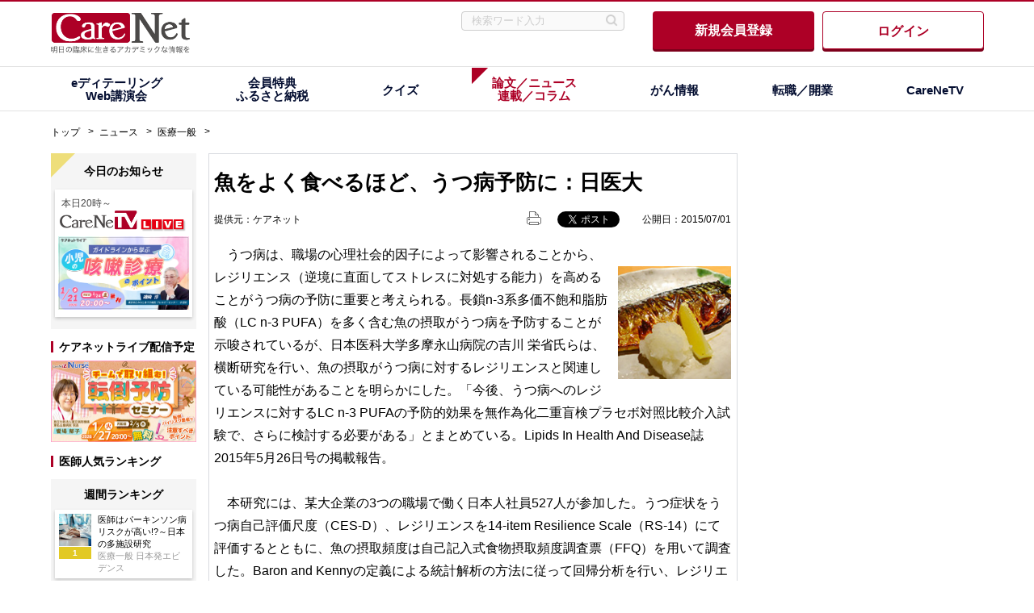

--- FILE ---
content_type: text/html; charset=UTF-8
request_url: https://www.carenet.com/news/general/carenet/40231?utm_source=m27&utm_medium=email&utm_campaign=2015092000
body_size: 86910
content:
<!DOCTYPE html>
<html lang="ja" id="carenet" prefix="og: http://ogp.me/ns# fb: http://ogp.me/ns/fb#">
	<head>
		<meta charset="UTF-8"/>
		<meta http-equiv="X-UA-Compatible" content="IE=edge"/>
		<meta name="viewport" content="width=1175, maximum-scale=1.0, user-scalable=yes"/>
		<link rel="preconnect" href="https://fonts.googleapis.com">
		<link rel="preconnect" href="https://fonts.gstatic.com" crossorigin>
		<link href="https://fonts.googleapis.com/css2?family=Noto+Sans+JP:wght@900&display=swap" rel="stylesheet">
		<script type="text/javascript" src="//webapi.carenet.com/gtm/gtm.js" async></script>
<!-- for all production sites -->
<!-- Google Tag Manager -->
<script>(function(w,d,s,l,i){w[l]=w[l]||[];w[l].push({'gtm.start':
new Date().getTime(),event:'gtm.js'});var f=d.getElementsByTagName(s)[0],
j=d.createElement(s),dl=l!='dataLayer'?'&l='+l:'';j.async=true;j.src=
'https://www.googletagmanager.com/gtm.js?id='+i+dl;f.parentNode.insertBefore(j,f);
})(window,document,'script','dataLayer','GTM-5CZ4B6X');</script>
<!-- End Google Tag Manager -->

<!-- for wwww.carenet.com -->
<!-- Google Tag Manager -->
<script>(function(w,d,s,l,i){w[l]=w[l]||[];w[l].push({'gtm.start':
new Date().getTime(),event:'gtm.js'});var f=d.getElementsByTagName(s)[0],
j=d.createElement(s),dl=l!='dataLayer'?'&l='+l:'';j.async=true;j.src=
'https://www.googletagmanager.com/gtm.js?id='+i+dl;f.parentNode.insertBefore(j,f);
})(window,document,'script','dataLayer','GTM-KKG73BR');</script>
<!-- End Google Tag Manager -->

		<meta property="fb:app_id" content="460494877376857" />
<meta property="og:title" content="魚をよく食べるほど、うつ病予防に：日医大｜CareNet.com" />
<meta property="og:image" content="https://www.carenet.com/common/images/common/sns_default_news.jpg" />
<meta property="og:type" content="article" />
<meta property="og:url" content="http://www.carenet.com/news/general/carenet/40231" />
<link rel="canonical" href="https://www.carenet.com/news/general/carenet/40231" />
<meta property="og:site_name" content="CareNet.com" />
<meta property="og:description" content="　うつ病は、職場の心理社会的因子によって影響されることから、レジリエンス（逆境に直面してストレスに対処する能力）を高めることがうつ病の予防に重要と考えられる。長鎖n-3系多価不飽和脂肪酸（LC n-3 PUFA）を多く含む魚の摂取がうつ病を予防することが示唆されているが、日本医科大学多摩永山病院の吉川 栄省氏らは、横断研究を行い、魚の摂取がうつ病に対するレジリエンスと関連している可能性があることを明らかにした。…" />
<meta name="description" content="　うつ病は、職場の心理社会的因子によって影響されることから、レジリエンス（逆境に直面してストレスに対処する能力）を高めることがうつ病の予防に重要と考えられる。長鎖n-3系多価不飽和脂肪酸（LC n-3 PUFA）を多く含む魚の摂取がうつ病を予防することが示唆されているが、日本医科大学多摩永山病院の吉川 栄省氏らは、横断研究を行い、魚の摂取がうつ病に対するレジリエンスと関連している可能性があることを明らかにした。…" />
<meta property="og:locale" content="ja_JP" />
<link href="/rss/news/index.xml" rel="alternate" title="CareNet.com 本日のニュース" type="application/rss+xml" />
<script type="application/ld+json">
{
  "@context": "http://schema.org",
  "@type": "Article",
  "author": "ケアネット",
  "datePublished": "2015-07-01T04:00:00+09:00",
  "dateModified": "2015-07-01T04:00:00+09:00",
  "headline": "魚をよく食べるほど、うつ病予防に：日医大",
  "mainEntityOfPage": "https://www.carenet.com/news/general/carenet/40231",
  "publisher": {
    "@type": "Organization",
    "name": "ケアネット",
    "logo": {
      "@type": "ImageObject",
      "url": "https://www.carenet.com/common/images/common/header/log_carenet.png"
    }
    },
  "url": "https://www.carenet.com/news/general/carenet/40231",
  "image": "https://www.carenet.com/common/images/common/sns_default_news.jpg",
  "description": "　うつ病は、職場の心理社会的因子によって影響されることから、レジリエンス（逆境に直面してストレスに対処する能力）を高めることがうつ病の予防に重要と考えられる。長鎖n-3系多価不飽和脂肪酸（LC n-3 PUFA）を多く含む魚の摂取がうつ病を予防することが示唆されているが、日本医科大学多摩永山病院の吉川 栄省氏らは、横断研究を行い、魚の摂取がうつ病に対するレジリエンスと関連している可能性があることを明らかにした。…"
}
</script>

		<title>魚をよく食べるほど、うつ病予防に：日医大｜医師向け医療ニュースはケアネット</title>
		<link rel="stylesheet" media="all" href="/themes/custom/cncms2023/css/style.css?t8qfv5" />
<link rel="stylesheet" media="all" href="/themes/custom/cncms2019/css/modaal.css?t8qfv5" />

		<script src="/themes/custom/cncms2019/js/jquery-2.2.4.min.js?t8qfv5"></script>

	</head>
	<body class="html" id="top">
		<!-- for all production sites -->
<!-- Google Tag Manager (noscript) -->
<noscript><iframe src="https://www.googletagmanager.com/ns.html?id=GTM-5CZ4B6X"
height="0" width="0" style="display:none;visibility:hidden"></iframe></noscript>
<!-- End Google Tag Manager (noscript) -->

<!-- for wwww.carenet.com -->
<!-- Google Tag Manager (noscript) -->
<noscript><iframe src="https://www.googletagmanager.com/ns.html?id=GTM-KKG73BR"
height="0" width="0" style="display:none;visibility:hidden"></iframe></noscript>
<!-- End Google Tag Manager (noscript) -->

		
		


<header class="header not-doctor">
	
    <section class="header-item">
      <div class="header-items__logo">
        <a href="/?keiro=com_logo"><img src="/common/images/common/header/logo.png" alt="CareNet"></a>
      </div>
      <!-- end .header-items__logo-->

      <div class="header-items__right header-items__right--flex">

        <div class="header-items__search header-items__search--ext">
          <form method="get" action="/fullsearch">
          <p class="header-items__search-inputText">
            <input class="input" type="text" value="" name="kw" placeholder="検索ワード入力">
            <input type="image" src="/common/images/common/header/ico_search_2023.png" onclick="void(this.form.submit()); return false;" alt="送信" class="submit" id="submit">
          </p>
          </form>
        </div>

        <a class="header-items__btn-entry" href="https://www.carenet.com/member/regist_menu.php?keiro=0844_0718_compc&RedirectUrl=https%3A%2F%2Fwww.carenet.com%2Fnews%2Fgeneral%2Fcarenet%2F40231%3Futm_source%3Dm27%26utm_medium%3Demail%26utm_campaign%3D2015092000">
          <div>
            新規会員登録
          </div>
        </a>

        <a class="header-items__btn-login" href="/login.php?linkfrom=comh&amp;RedirectUrl=https%3A%2F%2Fwww.carenet.com%2Fnews%2Fgeneral%2Fcarenet%2F40231%3Futm_source%3Dm27%26utm_medium%3Demail%26utm_campaign%3D2015092000">
          <div>
            ログイン
          </div>
        </a>

      </div>
      <!-- end .header-items__right -->
      
    </section>
    <!-- end .header-item -->




</header>

<nav class="global-navigation" style="margin-top: 0px;">
  <ul class="global-navigation__item">

        <li class="global-navigation__items global-navigation__items--dorop-down">
      <a class="global-navigation--e-detailing" href="javascript:void(0);"><span>eディテーリング<br>Web講演会</span></a>
            <div class="global-navigation__dorop-down-item">
      <div class="global-navigation__dorop-down-inner global-navigation__dorop-down-inner--e-detailing">
        <p class="global-navigation__dorop-down-items-title-large">医師会員限定のサービスです</p>
        <p>会員登録していただくとコンテンツをご利用いただけます！</p>

        <div class="global-navigation__dorop-down-loginarea">
          <a class="header-items__btn-entry" href="https://www.carenet.com/member/regist_menu.php?keiro=0844_0718_compc&amp;RedirectUrl=https%3A%2F%2Fwww.carenet.com%2Fnews%2Fgeneral%2Fcarenet%2F40231%3Futm_source%3Dm27%26utm_medium%3Demail%26utm_campaign%3D2015092000">
            <div>
              新規会員登録
            </div>
          </a>
      
          <a class="header-items__btn-login" href="/login.php?linkfrom=comh&amp;RedirectUrl=https%3A%2F%2Fwww.carenet.com%2Fnews%2Fgeneral%2Fcarenet%2F40231%3Futm_source%3Dm27%26utm_medium%3Demail%26utm_campaign%3D2015092000">
            <div>
              ログイン
            </div>
          </a>
        </div>

      </div>
      <!-- end .global-navigation__dorop-down-inner -->
          </li> 
    <!-- eディテーリングここまで -->
    

    <li class="global-navigation__items global-navigation__items--dorop-down">
      <a class="global-navigation--benefits" href="javascript:void(0);"><span>会員特典<br>ふるさと納税</span></a>
      <div class="global-navigation__dorop-down-item">
        <div class="global-navigation__dorop-down-inner global-navigation__dorop-down-inner--flex">
          <ul>
            <li class="global-navigation__dorop-down-items">
              <a href="https://benefits.carenet.com/?linkfrom=comh">
                <div class="global-navigation__dorop-down-items-image">
                  <img src="/common/images/common/header/img_gnavi_02_01.jpg" alt="会員特典">
                </div>
                <div class="global-navigation__dorop-down-items-text">
                  <p class="global-navigation__dorop-down-items-title">
                    会員特典<span class="exclusive-label exclusive-label--right">医師限定</span>
                  </p>
                  <p class="global-navigation__dorop-down-items-copy">
                    ポイントもたまる会員限定のお得なキャンペーンをお届け！ 
                  </p>
                </div>
              </a>
            </li>
            <!-- end .global-navigation__dorop-down-items -->

            <li class="global-navigation__dorop-down-items">
              <a href="https://furusato.carenet.com/?linkfrom=comh" target="_blank">
                <div class="global-navigation__dorop-down-items-image">
                  <img src="/common/images/common/header/img_gnavi_02_03.jpg" alt="ケアネットふるさと納税">
                </div>
                <div class="global-navigation__dorop-down-items-text">
                  <p class="global-navigation__dorop-down-items-title">
                    ケアネットふるさと納税
                  </p>
                  <p class="global-navigation__dorop-down-items-copy">
                    医療従事者向け商品盛りだくさん！ケアネット会員のみ利用可能なふるさと納税サービス！
                  </p>
                </div>
              </a>
            </li>
            <!-- end .global-navigation__dorop-down-items -->
          </ul>
          <div class="global-navigation__dorop-down-items-rightarea">
            <!-- end .global-navigation__dorop-down-items-text -->
            <div class="global-navigation__dorop-down-items-text">
              <a href="/point?keiro=comh">
                <p class="global-navigation__dorop-down-items-title">ポイントためるページ</p>
                <p class="global-navigation__dorop-down-items-copy">
                  アンケートやキャンペーンなど様々なポイントプログラムをご用意
                </p>
              </a>
            </div>
            <!-- end .global-navigation__dorop-down-items-text -->
            <div class="global-navigation__dorop-down-items-text">
                            <a href="/login.php?keiro=comh&amp;RedirectUrl=https%3A%2F%2Fpoint.carenet.com%2Fexchange%3Fkeiro%3Dcomh">
                              <p class="global-navigation__dorop-down-items-title">ポイント交換ページ</p>
                <p class="global-navigation__dorop-down-items-copy">
                  Amazonギフトカードなど人気電子マネー交換！
                </p>
              </a>
            </div>
            <!-- end .global-navigation__dorop-down-items-text -->
            <div class="global-navigation__dorop-down-items-text">
                            <a href="/login.php?linkfrom=comh&amp;RedirectUrl=https%3A%2F%2Fenq.carenet.com%2Fd%2Fqrview">
                              <p class="global-navigation__dorop-down-items-title">アンケート</p>
                <p class="global-navigation__dorop-down-items-copy">
                  治療方法や薬剤に関するご意見などアンケート調査実施中【医師・薬剤師限定】
                </p>
              </a>
            </div>
            <!-- end .global-navigation__dorop-down-items-text -->

          </div>
          <!-- end .global-navigation__dorop-down-items-rightarea -->
        </div>
        <!-- end .global-navigation__dorop-down-inner -->
      </div>
      <!-- end .global-navigation__dorop-down-item -->
    </li>
    <!-- 会員特典ここまで -->



    <li class="global-navigation__items global-navigation__items--dorop-down">
      <a class="global-navigation--quiz" href="javascript:void(0);"><span>クイズ</span></a>
      <div class="global-navigation__dorop-down-item">
        <div class="global-navigation__dorop-down-inner">
          <ul>
            <li class="global-navigation__dorop-down-items">
                            <a href="/lp/quiz/?keiro=comh">
                              <div class="global-navigation__dorop-down-items-image global-navigation__dorop-down-items-image--258">
                  <img src="/common/images/common/header/img_gnavi_03_01.jpg" alt="臨床〇×クイズ">
                </div>
                <div class="global-navigation__dorop-down-items-text">
                  <p class="global-navigation__dorop-down-items-title">
                    臨床〇×クイズ<span class="exclusive-label exclusive-label--right">医師限定</span>
                  </p>
                  <p class="global-navigation__dorop-down-items-copy">
                    2択のクイズだから答えやすい！スキマ時間に医療知識をアップデート
                  </p>
                </div>
              </a>
            </li>
            <!-- end .global-navigation__dorop-down-items -->

            <li class="global-navigation__dorop-down-items">
              <a href="https://diagnosticsimaging.carenet.com/?keiro=comh" >
                <div class="global-navigation__dorop-down-items-image global-navigation__dorop-down-items-image--258">
                  <img src="/common/images/common/header/img_gnavi_03_02.jpg" alt="今日の所見">
                </div>
                <div class="global-navigation__dorop-down-items-text">
                  <p class="global-navigation__dorop-down-items-title">
                    今日の所見<span class="exclusive-label exclusive-label--right">医師限定</span>
                  </p>
                  <p class="global-navigation__dorop-down-items-copy">
                    1日1症例、ビジュアル診断にチャレンジ！土日を除き更新中
                  </p>
                </div>
              </a>
            </li>
            <!-- end .global-navigation__dorop-down-items -->
          </ul>
        </div>
        <!-- end .global-navigation__dorop-down-inner -->
      </div>
      <!-- end .global-navigation__dorop-down-item -->
    </li>
    <!-- クイズここまで -->




    

   <li class="global-navigation__items global-navigation__items--dorop-down current">
      <a class="global-navigation--news" href="javascript:void(0);"><span>論文／ニュース<br>連載／コラム</span></a>
      <div class="global-navigation__dorop-down-item">
        <div class="global-navigation__dorop-down-inner global-navigation__dorop-down-inner--flex">
          <ul>
            <li class="global-navigation__dorop-down-items">
              <a href="/news?keiro=comh">
                <div class="global-navigation__dorop-down-items-image">
                  <img src="/common/images/common/header/img_gnavi_04_01.jpg" alt="論文／ニュース">
                </div>
                <div class="global-navigation__dorop-down-items-text">
                  <p class="global-navigation__dorop-down-items-title">
                    論文／ニュース
                  </p>
                  <p class="global-navigation__dorop-down-items-copy">
                    最新の論文やガイドラインの紹介、医療ニュースなど、医療の今が手軽にわかる
                  </p>
                </div>
              </a>
            </li>
            <!-- end .global-navigation__dorop-down-items -->

            <li class="global-navigation__dorop-down-items">
              <a href="/series?keiro=comh">
                <div class="global-navigation__dorop-down-items-image">
                  <img src="/common/images/common/header/img_gnavi_04_02.jpg" alt="連載／コラム">
                </div>
                <div class="global-navigation__dorop-down-items-text">
                  <p class="global-navigation__dorop-down-items-title">
                    連載／コラム
                  </p>
                  <p class="global-navigation__dorop-down-items-copy">
                    臨床で役立つ知識や情報を提供するケアネットのオリジナルコンテンツ
                  </p>
                </div>
              </a>
            </li>
            <!-- end .global-navigation__dorop-down-items -->
          </ul>
          <div class="global-navigation__dorop-down-items-rightarea">
            <div class="global-navigation__dorop-down-items-text">
              <a href="/slide?keiro=comh">
                <p class="global-navigation__dorop-down-items-title">患者説明用スライド</p>
                <p class="global-navigation__dorop-down-items-copy">
                  サッと手軽に使える患者説明用スライドがダウンロードできます
                </p>
              </a>
            </div>
            <!-- end .global-navigation__dorop-down-items-text -->
            <div class="global-navigation__dorop-down-items-text">
              <a href="/hihyo/cg002603_index.html?keiro=comh">
                <p class="global-navigation__dorop-down-items-title">ニュース批評</p>
                <p class="global-navigation__dorop-down-items-copy">
                  個性豊かなジャーナリスト3名と医師2名による日替わりコラム
                </p>
              </a>
            </div>
            <!-- end .global-navigation__dorop-down-items-text -->
            <div class="global-navigation__dorop-down-items-text">
                            <a href="https://academia.carenet.com/lp.html?keiro=comh">
                              <p class="global-navigation__dorop-down-items-title">CareNet Academia</p>
                <p class="global-navigation__dorop-down-items-copy">
                  オーダーメイドのAI医学論文サービス
                </p>
              </a>
            </div>
            <!-- end .global-navigation__dorop-down-items-text -->
            <div class="global-navigation__dorop-down-items-text">
              <a href="https://pmc.carenet.com/?keiro=comh" target="_blank">
                <p class="global-navigation__dorop-down-items-title">PubMed CLOUD</p>
                <p class="global-navigation__dorop-down-items-copy">
                  日本語で検索できるPubMed、原著の管理・保存が簡単
                </p>
              </a>
            </div>
            <!-- end .global-navigation__dorop-down-items-text -->
          </div>
          <!-- end .global-navigation__dorop-down-items-rightarea -->
        </div>
        <!-- end .global-navigation__dorop-down-inner -->
      </div>
      <!-- end .global-navigation__dorop-down-item -->
    </li>
    <!-- 論文ニュースここまで -->


    <li class="global-navigation__items global-navigation__items--dorop-down">
      <a class="global-navigation--cancer" href="javascript:void(0);"><span>がん情報</span></a>
      <div class="global-navigation__dorop-down-item">
        <div class="global-navigation__dorop-down-inner global-navigation__dorop-down-inner--flex">
          <ul>
            <li class="global-navigation__dorop-down-items">
                            <a href="/lp/doctorspicks/index.html?linkfrom=before_comh" target="_blank">
                              <div class="global-navigation__dorop-down-items-image">
                  <img src="/common/images/common/header/img_gnavi_05_01.jpg" alt="Doctors'Picks">
                </div>
                <div class="global-navigation__dorop-down-items-text">
                  <p class="global-navigation__dorop-down-items-title">
                    Doctors’Picks<span class="global-navigation__dorop-down-items-outerlink"></span><span class="exclusive-label exclusive-label--right">医師限定</span>
                  </p>
                  <p class="global-navigation__dorop-down-items-copy">
                    医師が薦めるがん関連情報を一覧でチェック！エキスパートの解説コメントで理解が深まる
                  </p>
                </div>
              </a>
            </li>
            <!-- end .global-navigation__dorop-down-items -->

            <li class="global-navigation__dorop-down-items">
              <a href="https://misewaza.carenet.com/?keiro=comh" target="_blank">
                <div class="global-navigation__dorop-down-items-image">
                  <img src="/common/images/common/header/img_gnavi_05_02.jpg" alt="がん＠魅せ技">
                </div>
                <div class="global-navigation__dorop-down-items-text">
                  <p class="global-navigation__dorop-down-items-title">
                    がん＠魅せ技<span class="global-navigation__dorop-down-items-outerlink"></span><span class="exclusive-label exclusive-label--right">医師限定</span>
                  </p>
                  <p class="global-navigation__dorop-down-items-copy">
                    エキスパートの「手術手技」を動画で学ぶ！集学的がん治療情報
                  </p>
                </div>
              </a>
            </li>
            <!-- end .global-navigation__dorop-down-items -->
          </ul>
          <div class="global-navigation__dorop-down-items-rightarea">
            <div class="global-navigation__dorop-down-items-text">
              <a href="/oncology?keiro=comh">
                <p class="global-navigation__dorop-down-items-title">CareNet Oncology</p>
                <p class="global-navigation__dorop-down-items-copy">
                  学会など国内の最新情報から海外トピックスまでオリジナル記事が満載
                </p>
              </a>
            </div>
            <!-- end .global-navigation__dorop-down-items-text -->
            <div class="global-navigation__dorop-down-items-text">
              <a href="https://bcf.carenet.com/?keiro=comh" target="_blank">
                <p class="global-navigation__dorop-down-items-title">乳がん診療Front line<span class="global-navigation__dorop-down-items-outerlink"></span></p>
                <p class="global-navigation__dorop-down-items-copy">
                  最新ニュースや手術手技動画などを公開中！乳がん診療に特化した医療情報サイト
                </p>
              </a>
            </div>
            <!-- end .global-navigation__dorop-down-items-text -->
            <div class="global-navigation__dorop-down-items-text">
                            <a href="/series/clinicaltrial/cg005390_lp.html?keiro=comh">
                              <p class="global-navigation__dorop-down-items-title">治験、臨床研究、先端医療情報</p>
                <p class="global-navigation__dorop-down-items-copy">
                  医療の未来が見える！注目の治験、臨床研究、先端医療を紹介【医師・薬剤師・看護師限定】
                </p>
              </a>
            </div>
            <!-- end .global-navigation__dorop-down-items-text -->
            <div class="global-navigation__dorop-down-items-text">
              <a href="/series/ikyoku/cg004553_index.html?keiro=comh">
                <p class="global-navigation__dorop-down-items-title">大学医局紹介～がん診療編</p>
                <p class="global-navigation__dorop-down-items-copy">
                  がん診療に携わる医局にスポットライトを当て、それぞれの特徴や魅力を紹介
                </p>
              </a>
            </div>
            <!-- end .global-navigation__dorop-down-items-text -->
          </div>
          <!-- end .global-navigation__dorop-down-items-rightarea -->
        </div>
        <!-- end .global-navigation__dorop-down-inner -->
      </div>
      <!-- end .global-navigation__dorop-down-item -->
    </li>
    <!-- がん情報ここまで -->



        <li class="global-navigation__items global-navigation__items--dorop-down">
      <a class="global-navigation--jobchange" href="javascript:void(0);"><span>転職／開業</span></a>
      <div class="global-navigation__dorop-down-item">
        <div class="global-navigation__dorop-down-inner global-navigation__dorop-down-inner--jobchange">
          <div class="global-navigation__dorop-down-title">
            <p><a href="https://career.carenet.com/?linkfrom=comh" target="_blank">ケアネットキャリア</a><span>国内最大級の医師向け「転職」求人サイト</span></p>
          </div>
          <div id="careerv3_mb" class="global-navigation__dorop-down-link-area global-navigation__dorop-down-link-area--mb">
            <a href="https://career.carenet.com/search/fulltime.php?linkfrom=comh" target="_blank">求人を探す</a>
            <a href="https://career.carenet.com/scout/?linkfrom=comh" target="_blank">スカウトメッセージ一覧</a>
          </div>
          
          <div class="global-navigation__dorop-down-title global-navigation__dorop-down-title--border-t">
            <p><a href="https://igyosyokei.carenet.com/?linkfrom=comh" target="_blank">医業承継サービス</a><span>成約率国内最高の医業継承サービス</span></p>
          </div>
          <div class="global-navigation__dorop-down-link-area">
            <a href="https://igyosyokei.carenet.com/seller/?linkfrom=comh" target="_blank">後継者探しの相談をする（無料）</a>
            <a href="https://igyosyokei.carenet.com/estate/?linkfrom=comh" target="_blank">物件一覧を見る</a>
          </div>
        </div>
        <!-- end .global-navigation__dorop-down-inner -->
      </div>
      <!-- end .global-navigation__dorop-down-item -->
    </li>
    <!-- 転職開業ここまで -->
    

    <li class="global-navigation__items global-navigation__items--dorop-down">
      <a class="global-navigation--carenetv" href="javascript:void(0);"><span>CareNeTV</span></a>
      <div class="global-navigation__dorop-down-item">
        <div class="global-navigation__dorop-down-inner global-navigation__dorop-down-inner--flex global-navigation__dorop-down-inner--carenetv">
          <div class="global-navigation__dorop-down-title">
            <p><a href="https://carenetv.carenet.com/?keiro=comh" target="_blank"><img src="/common/images/common/title/title_carenet_tv_2023_l.png" alt="CareNeTV"></a><span>700人以上の一流指導医から楽しく学べる！ 臨床医学チャンネルCareNeTV</span></p>
          </div>
          <div class="global-navigation__dorop-down-link-area">
            <a href="https://carenetv.carenet.com/search.php?sort=new&amp;keiro=comh" target="_blank">新着番組</a>
          </div>
          <ul>
                      <li class="global-navigation__dorop-down-items">
              <a href="https://carenetv.carenet.com/series.php?series_id=624&keiro=comh" target="_blank">
                <div class="global-navigation__dorop-down-items-image global-navigation__dorop-down-items-image--258">
                  <img src="https://carenetv.carenet.com/movie/v_image/series/thumbnail/624_20250612142548.jpg" alt="Dr.伊東のストーリーで語る漢方薬 | 第9回　五苓散：水毒に対する処方">
                </div>
                <div class="global-navigation__dorop-down-items-text">
                  <p class="global-navigation__dorop-down-items-title">
                    Dr.伊東のストーリーで語る漢方薬
                  </p>
                  <p class="global-navigation__dorop-down-items-copy">
                    第9回　五苓散：水毒に対する処方
                  </p>
                </div>
              </a>
            </li>
            <!-- end .global-navigation__dorop-down-items -->
                      <li class="global-navigation__dorop-down-items">
              <a href="https://carenetv.carenet.com/series.php?series_id=641&keiro=comh" target="_blank">
                <div class="global-navigation__dorop-down-items-image global-navigation__dorop-down-items-image--258">
                  <img src="https://carenetv.carenet.com/movie/v_image/series/thumbnail/641_20251022180505.jpg" alt="Dr.田中和豊の血液検査指南　臓器不全編 | 第4回　呼吸不全4　ARDS治療">
                </div>
                <div class="global-navigation__dorop-down-items-text">
                  <p class="global-navigation__dorop-down-items-title">
                    Dr.田中和豊の血液検査指南　臓器不全編
                  </p>
                  <p class="global-navigation__dorop-down-items-copy">
                    第4回　呼吸不全4　ARDS治療
                  </p>
                </div>
              </a>
            </li>
            <!-- end .global-navigation__dorop-down-items -->
                              
          </ul>
          <div class="global-navigation__dorop-down-items-rightarea">
            <div class="global-navigation__dorop-down-items-col">
              <p><a href="https://carenetv.carenet.com/ranking.php?keiro=comh" target="_blank">最新視聴ランキング</a></p>
              <p><a href="https://carenetv.carenet.com/mailimages/lp/premium.html?keiro=comh" target="_blank">CareNeTVプレミアム</a></p>
              <p class="global-navigation__dorop-down-section-title">人気カテゴリ</p>
              <ul id="global-navigation__dorop-down-items-category">
                <li><a href="https://carenetv.carenet.com/mailimages/lp/radiation.html?keiro=comh" target="_blank">X線・CT・エコー</a></li>
                <li><a href="https://carenetv.carenet.com/mailimages/lp/ecg.html?keiro=comh" target="_blank">心電図・心エコー</a></li>
                <li><a href="https://rsvp.carenet.com/lp/seminar/higuchi.html?keiro=comh" target="_blank">高齢者医療</a></li>
                <li><a href="https://rsvp.carenet.com/lp/seminar64/iwaoka.html?keiro=comh" target="_blank">糖尿病診療</a></li>
                <li><a href="https://carenetv.carenet.com/mailimages/lp/ctsp-lp.html?keiro=comh" target="_blank">研修医</a></li>
                <li><a href="https://carenetv.carenet.com/student.php?keiro=comh" target="_blank">医学生</a></li>
                <li><a href="https://nurse.carenet.com/?keiro=comh" target="_blank">看護師</a></li>
                <li><a href="https://carenetv.carenet.com/nichiyaku.php?keiro=comh" target="_blank">薬剤師研修</a></li>
                <li><a href="/dvd?keiro=comh">DVD</a></li>
              </ul>
            </div>
            <div class="global-navigation__dorop-down-items-col">
              <p class="global-navigation__dorop-down-section-title">関連サービス</p>
              <div class="global-navigation__dorop-down-banner-area">
                <a href="https://live.carenet.com/?keiro=comh" target="_blank"><img src="/common/images/common/header/img_gnavi_07_bn_01.png" alt="CareNeTV LIVE 旬なテーマをタイムリーにライブで配信"></a>
                <a href="https://rsvp.carenet.com/seminar/index?keiro=comh" target="_blank"><img src="/common/images/common/header/img_gnavi_07_bn_02.png" alt="CareNeTV SCHOOL 人気講師から直接学べるオンライン講座"></a>
                <a href="https://nurse.carenet.com/?keiro=comh" target="_blank"><img src="/common/images/common/header/img_gnavi_07_bn_03.png" alt="CareNeTVナース 看護師のための動画学習サイト"></a>
              </div>
            </div>
          </div>
          <!-- end .global-navigation__dorop-down-items-rightarea -->
        </div>
        <!-- end .global-navigation__dorop-down-inner -->
      </div>
      <!-- end .global-navigation__dorop-down-item -->
    </li>
    <!-- CareNeTVここまで -->

  </ul>
</nav>


<section class="header-items__infomation header-items__infomation--top" style="display:none;">
  <div class="header-items__infomation-item">






  </div>
</section>
<!-- end .header-items__infomation -->





<div class="container">
	<div class="breadcrumbs">
		    <ul>
          <li>
                  <a href="/">トップ</a>
              </li>
          <li>
                  <a href="/news">ニュース</a>
              </li>
          <li>
                  <a href="/news/type/general">医療一般</a>
              </li>
        </ul>



	</div>
	
  	<aside class="sidebar left-sidebar left-sidebar--w180">
    		
<div class="banLeft">
</div>


<div class="banAdGroup">
<p class="banAd banner-items">
<ins data-revive-zoneid="132" data-revive-id="b3128c00686500f07387e820ac39c796"></ins>
<script async src="//adw.carenet.com/delivery/asyncjs.php"></script>
</p>
</div>



  <section class="sidebar-today-information sidebar-head" id="todayleft" >
    <header class="sidebar-head__title">
      <p>今日のお知らせ</p>
    </header>
        <div class="sidebar-today-information__items sidebar-today-information__carenetv">
      <a href="https://live.carenet.com/detail/view/580?keiro=com_left_info" target="_blank">
        <p class="sidebar-today-information__title">本日20時～</p>
        <div class="sidebar-today-information__img">
          <img src="/common/images/common/title/title_carenetv_live_2023.png" alt="carenetv live">
          <img src="https://live.carenet.com/img/upload/580annsp.png" alt="">
        </div>
      </a>
    </div>
      </section>
  <!-- end .sidebar-today-information -->

  <div class="banLeft">
<p class="banAd banner-items">
<ins data-revive-zoneid="144" data-revive-id="b3128c00686500f07387e820ac39c796"></ins>
<script async src="//adw.carenet.com/delivery/asyncjs.php"></script>
</p>
</div>


 <section class="sidebar-carenet-live-information">
    <header class="sidebar-items__title">
      <p>ケアネットライブ配信予定</p>
    </header>
    <a href="https://live.carenet.com/detail/view/578?keiro=com_left_menu" target="_blank">
      <img src="https://live.carenet.com/img/upload/578annsp.jpg" alt="">
    </a>
  </section>
  <!-- end .sidebar-carene-live-information -->





  <section class="post-ranking">
    <header class="sidebar-items__title">
      <p>医師人気ランキング</p>
    </header>
    <div class="post-ranking__sub-title">
        <p>週間ランキング</p>
    </div>
    <!-- end .post-ranking__tab -->
    <div class="panel">
      <div class="post-ranking__weekly panel-item panel-item--active">
      <article class="post-ranking__items">
      <a href="/news/general/carenet/62047?keiro=com_left_ranking">
        <div class="post-ranking__image">
                <img src="/files/news/20251225172702-0.jpg" loading="lazy" alt="医師はパーキンソン病リスクが高い!?～日本の多施設研究のイメージ">
                <div class="post-ranking__label post-ranking__label--1">
          1
        </div>
      </div>
      <div class="post-ranking__text-item">
        <p class="post-ranking__text">医師はパーキンソン病リスクが高い!?～日本の多施設研究</p>
        <p class="post-ranking__segment-label">医療一般 日本発エビデンス</p>
      </div>
      </a>
    </article>
    <!-- end .post-ranking__items -->
      <article class="post-ranking__items">
      <a href="/news/journal/carenet/62140?keiro=com_left_ranking">
        <div class="post-ranking__image">
                <img src="/files/news/20260116140309-0.jpg" loading="lazy" alt="加工食品、がん罹患リスクと関連する保存料は？／BMJのイメージ">
                <div class="post-ranking__label post-ranking__label--2">
          2
        </div>
      </div>
      <div class="post-ranking__text-item">
        <p class="post-ranking__text">加工食品、がん罹患リスクと関連する保存料は？／BMJ</p>
        <p class="post-ranking__segment-label">ジャーナル四天王</p>
      </div>
      </a>
    </article>
    <!-- end .post-ranking__items -->
      <article class="post-ranking__items">
      <a href="/series/shochi/cg004066_023.html?keiro=com_left_ranking">
        <div class="post-ranking__image">
                <img src="/files/kiji/20230210132649.jpg" loading="lazy" alt="皮膚が「ずるむけた」患者、どう処置する？のイメージ">
                <div class="post-ranking__label post-ranking__label--3">
          3
        </div>
      </div>
      <div class="post-ranking__text-item">
        <p class="post-ranking__text">皮膚が「ずるむけた」患者、どう処置する？</p>
        <p class="post-ranking__segment-label">救急処置おさらい帳</p>
      </div>
      </a>
    </article>
    <!-- end .post-ranking__items -->
      <article class="post-ranking__items">
      <a href="/news/general/carenet/62077?keiro=com_left_ranking">
        <div class="post-ranking__image">
                <img src="/files/news/20260105144222-0.jpg" loading="lazy" alt="医師数公表、人口当たり医師数が最も多い県・少ない県／厚労省のイメージ">
                <div class="post-ranking__label post-ranking__label--4">
          4
        </div>
      </div>
      <div class="post-ranking__text-item">
        <p class="post-ranking__text">医師数公表、人口当たり医師数が最も多い県・少ない県／厚労省</p>
        <p class="post-ranking__segment-label">医療一般</p>
      </div>
      </a>
    </article>
    <!-- end .post-ranking__items -->
      <article class="post-ranking__items">
      <a href="/news/general/carenet/62060?keiro=com_left_ranking">
        <div class="post-ranking__image">
                <img src="/files/news/20260105163055-0.jpg" loading="lazy" alt="片頭痛患者のアルコール制限は必要か？のイメージ">
                <div class="post-ranking__label post-ranking__label--5">
          5
        </div>
      </div>
      <div class="post-ranking__text-item">
        <p class="post-ranking__text">片頭痛患者のアルコール制限は必要か？</p>
        <p class="post-ranking__segment-label">医療一般</p>
      </div>
      </a>
    </article>
    <!-- end .post-ranking__items -->
      <article class="post-ranking__items">
      <a href="/news/general/carenet/62117?keiro=com_left_ranking">
        <div class="post-ranking__image">
                <img src="/files/news/20260114114758-0.jpg" loading="lazy" alt="アスピリンに「アレルギー反応に伴う急性冠症候群」の重大な副作用…のイメージ">
                <div class="post-ranking__label post-ranking__label--6">
          6
        </div>
      </div>
      <div class="post-ranking__text-item">
        <p class="post-ranking__text">アスピリンに「アレルギー反応に伴う急性冠症候群」の重大な副作用追加／厚労省</p>
        <p class="post-ranking__segment-label">医療一般</p>
      </div>
      </a>
    </article>
    <!-- end .post-ranking__items -->
      <article class="post-ranking__items">
      <a href="/hihyothu3/044.html?keiro=com_left_ranking">
        <div class="post-ranking__image">
                <img src="/files/kiji/20250304133008.png" loading="lazy" alt="進行したアルツハイマー病が元に戻る!?その機序とは？のイメージ">
                <div class="post-ranking__label post-ranking__label--7">
          7
        </div>
      </div>
      <div class="post-ranking__text-item">
        <p class="post-ranking__text">進行したアルツハイマー病が元に戻る!?その機序とは？</p>
        <p class="post-ranking__segment-label">NYから木曜日</p>
      </div>
      </a>
    </article>
    <!-- end .post-ranking__items -->
      <article class="post-ranking__items">
      <a href="/news/general/carenet/62139?keiro=com_left_ranking">
        <div class="post-ranking__image">
                <img src="/files/news/20260116125357-0.jpg" loading="lazy" alt="「全国がん登録」での初の5年生存率発表、小児/成人・性別・進展度…のイメージ">
                <div class="post-ranking__label post-ranking__label--8">
          8
        </div>
      </div>
      <div class="post-ranking__text-item">
        <p class="post-ranking__text">「全国がん登録」での初の5年生存率発表、小児/成人・性別・進展度・都道府県ごとに集計／厚労省</p>
        <p class="post-ranking__segment-label">医療一般</p>
      </div>
      </a>
    </article>
    <!-- end .post-ranking__items -->
      <article class="post-ranking__items">
      <a href="/news/journal/carenet/62100?keiro=com_left_ranking">
        <div class="post-ranking__image">
                <img src="/files/news/20260113115234-0.jpg" loading="lazy" alt="「最近の」研究、実際には何年前？／BMJのイメージ">
                <div class="post-ranking__label post-ranking__label--9">
          9
        </div>
      </div>
      <div class="post-ranking__text-item">
        <p class="post-ranking__text">「最近の」研究、実際には何年前？／BMJ</p>
        <p class="post-ranking__segment-label">ジャーナル四天王</p>
      </div>
      </a>
    </article>
    <!-- end .post-ranking__items -->
      <article class="post-ranking__items">
      <a href="/series/english/cg005036_046.html?keiro=com_left_ranking">
        <div class="post-ranking__image">
                <img src="/files/kiji/20241219112319.jpg" loading="lazy" alt="英語で「狭窄」ってどう言う？のイメージ">
                <div class="post-ranking__label post-ranking__label--10">
          10
        </div>
      </div>
      <div class="post-ranking__text-item">
        <p class="post-ranking__text">英語で「狭窄」ってどう言う？</p>
        <p class="post-ranking__segment-label">患者と医療者で！使い分け★英単語</p>
      </div>
      </a>
    </article>
    <!-- end .post-ranking__items -->
      </div>
    <!-- end .post-ranking__weekly -->
  </div>
  <!-- end .panel -->



  <div class="post-ranking__sub-title">
    <p>月間ランキング</p>
  </div>
  <div class="panel">
    <div class="post-ranking__monthly panel-item panel-item--active">
        <article class="post-ranking__items">
      <a href="/news/general/carenet/62077?keiro=com_left_ranking">
        <div class="post-ranking__image">
                <img src="/files/news/20260105144222-0.jpg" loading="lazy" alt="医師数公表、人口当たり医師数が最も多い県・少ない県／厚労省のイメージ">
                <div class="post-ranking__label post-ranking__label--1">
          1
        </div>
      </div>
      <div class="post-ranking__text-item">
        <p class="post-ranking__text">医師数公表、人口当たり医師数が最も多い県・少ない県／厚労省</p>
        <p class="post-ranking__segment-label">医療一般</p>
      </div>
      </a>
    </article>
    <!-- end .post-ranking__items -->
        <article class="post-ranking__items">
      <a href="/news/general/carenet/61985?keiro=com_left_ranking">
        <div class="post-ranking__image">
                <img src="/files/news/20251217151902-0.jpg" loading="lazy" alt="マラソンの心臓への影響は？ランナーを10年追跡のイメージ">
                <div class="post-ranking__label post-ranking__label--2">
          2
        </div>
      </div>
      <div class="post-ranking__text-item">
        <p class="post-ranking__text">マラソンの心臓への影響は？ランナーを10年追跡</p>
        <p class="post-ranking__segment-label">医療一般</p>
      </div>
      </a>
    </article>
    <!-- end .post-ranking__items -->
        <article class="post-ranking__items">
      <a href="/news/general/carenet/61961?keiro=com_left_ranking">
        <div class="post-ranking__image">
                <img src="/files/news/20251212180947-0.jpg" loading="lazy" alt="「まずは金属除去」ではない？ 金属アレルギー診療と管理の手引きを…のイメージ">
                <div class="post-ranking__label post-ranking__label--3">
          3
        </div>
      </div>
      <div class="post-ranking__text-item">
        <p class="post-ranking__text">「まずは金属除去」ではない？ 金属アレルギー診療と管理の手引きを公開／日本アレルギー学会</p>
        <p class="post-ranking__segment-label">医療一般</p>
      </div>
      </a>
    </article>
    <!-- end .post-ranking__items -->
        <article class="post-ranking__items">
      <a href="/news/general/carenet/62060?keiro=com_left_ranking">
        <div class="post-ranking__image">
                <img src="/files/news/20260105163055-0.jpg" loading="lazy" alt="片頭痛患者のアルコール制限は必要か？のイメージ">
                <div class="post-ranking__label post-ranking__label--4">
          4
        </div>
      </div>
      <div class="post-ranking__text-item">
        <p class="post-ranking__text">片頭痛患者のアルコール制限は必要か？</p>
        <p class="post-ranking__segment-label">医療一般</p>
      </div>
      </a>
    </article>
    <!-- end .post-ranking__items -->
        <article class="post-ranking__items">
      <a href="/news/general/carenet/61939?keiro=com_left_ranking">
        <div class="post-ranking__image">
                <img src="/files/news/20251210175503-0.jpg" loading="lazy" alt="帯状疱疹ワクチン、認知症予防だけでなく進行も抑制か／Cellのイメージ">
                <div class="post-ranking__label post-ranking__label--5">
          5
        </div>
      </div>
      <div class="post-ranking__text-item">
        <p class="post-ranking__text">帯状疱疹ワクチン、認知症予防だけでなく進行も抑制か／Cell</p>
        <p class="post-ranking__segment-label">医療一般 日本発エビデンス</p>
      </div>
      </a>
    </article>
    <!-- end .post-ranking__items -->
        <article class="post-ranking__items">
      <a href="/news/general/carenet/62015?keiro=com_left_ranking">
        <div class="post-ranking__image">
                <img src="/files/news/20251222143657-0.jpg" loading="lazy" alt="餅などによる気道閉塞、腹部突き上げ法と背部叩打法の有効性～MOCHI…のイメージ">
                <div class="post-ranking__label post-ranking__label--6">
          6
        </div>
      </div>
      <div class="post-ranking__text-item">
        <p class="post-ranking__text">餅などによる気道閉塞、腹部突き上げ法と背部叩打法の有効性～MOCHI研究班</p>
        <p class="post-ranking__segment-label">医療一般 日本発エビデンス</p>
      </div>
      </a>
    </article>
    <!-- end .post-ranking__items -->
        <article class="post-ranking__items">
      <a href="/series/okane/cg002026_100.html?keiro=com_left_ranking">
        <div class="post-ranking__image">
                <img src="/files/kiji/20170922100119.jpg" loading="lazy" alt="成績優秀者ほど消えていく!? 卒後30年で見えた成功の裏道のイメージ">
                <div class="post-ranking__label post-ranking__label--7">
          7
        </div>
      </div>
      <div class="post-ranking__text-item">
        <p class="post-ranking__text">成績優秀者ほど消えていく!? 卒後30年で見えた成功の裏道</p>
        <p class="post-ranking__segment-label">医師のためのお金の話</p>
      </div>
      </a>
    </article>
    <!-- end .post-ranking__items -->
        <article class="post-ranking__items">
      <a href="/news/general/carenet/61997?keiro=com_left_ranking">
        <div class="post-ranking__image">
                <img src="/files/news/20251219123648-0.jpg" loading="lazy" alt="認知症リスク低下と関連しているワクチン接種は？のイメージ">
                <div class="post-ranking__label post-ranking__label--8">
          8
        </div>
      </div>
      <div class="post-ranking__text-item">
        <p class="post-ranking__text">認知症リスク低下と関連しているワクチン接種は？</p>
        <p class="post-ranking__segment-label">医療一般</p>
      </div>
      </a>
    </article>
    <!-- end .post-ranking__items -->
        <article class="post-ranking__items">
      <a href="/news/general/carenet/62047?keiro=com_left_ranking">
        <div class="post-ranking__image">
                <img src="/files/news/20251225172702-0.jpg" loading="lazy" alt="医師はパーキンソン病リスクが高い!?～日本の多施設研究のイメージ">
                <div class="post-ranking__label post-ranking__label--9">
          9
        </div>
      </div>
      <div class="post-ranking__text-item">
        <p class="post-ranking__text">医師はパーキンソン病リスクが高い!?～日本の多施設研究</p>
        <p class="post-ranking__segment-label">医療一般 日本発エビデンス</p>
      </div>
      </a>
    </article>
    <!-- end .post-ranking__items -->
        <article class="post-ranking__items">
      <a href="/news/general/carenet/62016?keiro=com_left_ranking">
        <div class="post-ranking__image">
                <img src="/files/news/20251222144128-0.jpg" loading="lazy" alt="P-CABとPPI、ガストリン値への影響の違いは？のイメージ">
                <div class="post-ranking__label post-ranking__label--10">
          10
        </div>
      </div>
      <div class="post-ranking__text-item">
        <p class="post-ranking__text">P-CABとPPI、ガストリン値への影響の違いは？</p>
        <p class="post-ranking__segment-label">医療一般</p>
      </div>
      </a>
    </article>
    <!-- end .post-ranking__items -->
        </div>
    <!-- end .post-ranking__weekly -->
  </div>
  <!-- end .panel -->

</section>
<!-- end .post-ranking -->


<div class="banLeft">
<p class="banAd banner-items"></p>
<p class="banAd banner-items">
<ins data-revive-zoneid="133" data-revive-id="b3128c00686500f07387e820ac39c796"></ins>
<script async src="//adw.carenet.com/delivery/asyncjs.php"></script>
</p>
</div>




			</aside>
	

		<section class="main main-under not-logged-in">
		
					<script src="//connect.facebook.net/ja_JP/sdk.js#xfbml=1&version=v2.0" id="facebook-jssdk" async></script>
<!--twitter-->
<script id="twitter-wjs" src="//platform.twitter.com/widgets.js" async></script>


<p class="banAd banner-items">
<ins data-revive-zoneid="117" data-revive-id="b3128c00686500f07387e820ac39c796"></ins>
<script async src="//adw.carenet.com/delivery/asyncjs.php"></script>
</p>

<p class="banAd banner-items">
<ins data-revive-zoneid="118" data-revive-id="b3128c00686500f07387e820ac39c796"></ins>
<script async src="//adw.carenet.com/delivery/asyncjs.php"></script>
</p>



<section class="contents-detail contents-detail--news">
  <article>
    <header class="contents-detail__header">
            <h1 class="contents-detail__header-title">魚をよく食べるほど、うつ病予防に：日医大</h1>
            <div class="contents-detail__header-meta">
        <p class="contents-detail__header-meta-original-source"><span>提供元：</span>ケアネット</p>
        <div class="contents-detail__header-meta-inner">
                    <div class="contents-detail__header-meta-print">
            <a href="#" onclick="window.print();return false;"><img src="/common/images/common/ico_print.png" width="18" height="17" alt="印刷ボタン"></a>
          </div>
                              <div class="contents-detail__header-meta-twitter">
             
                        <a href="https://twitter.com/share" class="twitter-share-button" data-url="https://www.carenet.com/news/general/carenet/40231" data-text="魚をよく食べるほど、うつ病予防に：日医大 Carenet医療ニュース #carenet " data-lang="ja">ツイート</a>
             
             
          </div>
                              <div class="contents-detail__header-meta-facebook">
            <div class="fb-like fb_iframe_widget" data-href="http://www.carenet.com/news/general/carenet/40231" data-send="false" data-layout="button_count" data-width="450" data-show-faces="false"></div>
          </div>
                    <div class="contents-detail__header-meta-date">
            <p>公開日：2015/07/01</p>
          </div>
        </div>
        <!-- end .contents-detail__header-meta-inner -->
      </div>
      <!-- end .contents-detail__header-meta -->

    </header>
    <!-- end .contents-detail__header -->

    
    <div class="contents-detail__text">
            <div class="contents-detail__image-right fancyBox">
                        　  <img src="/files/news/20150630154234-0.jpg" alt="">
                        </div>
      
                  <!-- 本文 -->
      <p>　うつ病は、職場の心理社会的因子によって影響されることから、レジリエンス（逆境に直面してストレスに対処する能力）を高めることがうつ病の予防に重要と考えられる。長鎖n-3系多価不飽和脂肪酸（LC n-3 PUFA）を多く含む魚の摂取がうつ病を予防することが示唆されているが、日本医科大学多摩永山病院の吉川 栄省氏らは、横断研究を行い、魚の摂取がうつ病に対するレジリエンスと関連している可能性があることを明らかにした。「今後、うつ病へのレジリエンスに対するLC n-3 PUFAの予防的効果を無作為化二重盲検プラセボ対照比較介入試験で、さらに検討する必要がある」とまとめている。Lipids In Health And Disease誌2015年5月26日号の掲載報告。<br />
<br />
　本研究には、某大企業の3つの職場で働く日本人社員527人が参加した。うつ症状をうつ病自己評価尺度（CES-D）、レジリエンスを14-item Resilience Scale（RS-14）にて評価するとともに、魚の摂取頻度は自己記入式食物摂取頻度調査票（FFQ）を用いて調査した。Baron and Kennyの定義による統計解析の方法に従って回帰分析を行い、レジリエンスの間接的な関連性はブートストラップ法で算出した。<br />
<br />
　結果は以下のとおり。<br />
<br />
・魚の摂取頻度とCES-D合計スコアとの関連は有意であった（B＝－0.94、p＝0.011）。<br />
・魚の摂取頻度とRS-14合計スコアとの関連は有意であった（B＝1.4、p＝0.010）。<br />
・RS-14合計スコアとCES-D合計スコアとの関連も有意であった（B＝－0.34、p＜0.001）。<br />
・RS-14合計スコアで調整した場合、魚の摂取頻度とCES-D合計スコアとの間に有意な関連はみられなかった。<br />
・ブートストラップ法により、RS-14合計スコアを介して魚の摂取頻度とCES-D合計スコアが間接的に有意な関係にあることが示された（BCa信頼区間：－0.83～－0.13；95％信頼区間）。<br />
<br />
関連医療ニュース<br />
 <a href="http://www.carenet.com/news/general/carenet/33173" class="iconArrow">うつ病患者の食事療法、ポイントは「トリプトファン摂取」</a><br />
 <a href="http://www.carenet.com/news/general/carenet/39262" class="iconArrow">うつ病患者で重要な食事指導のポイント</a><br />
 <a href="http://www.carenet.com/news/general/carenet/38355" class="iconArrow">統合失調症の再発予防、ω-3脂肪酸＋α-LAは有用か</a><br />
<br />
<HTML><BODY><BR><IMG SRC="/files/kiji/20140617164451.jpg">&nbsp; <FONT SIZE="3"><a href="https://kikasete.carenet.com/27839" class="iconOut" target="_blank">担当者へのご意見箱はこちら</a></FONT></BODY></HTML><br />
</p>
      
      
            <p class="contents-detail__bottom-text">（ケアネット）</p>
      
    </div>
    <!-- end .contents-detail__text -->


     
        <div class="contents-detail__other-item">
      <header class="contents-detail__other-item-title">
        <p>
          原著論文はこちら
        </p>
      </header>
            <article class="contents-detail__other-items  ">
                <a href="http://pmc.carenet.com/?pmid=26007632" target="_blank">
          <p>Yoshikawa E, et al. Lipids Health Dis. 2015 May 26;14:51.</p>
        </a>
              </article>
      
          </div>
    <!-- end .contents-detail__other-item -->
    

    

        <div class="contents-detail-bottom popup-iframe">
      <a href="/info/copyright-popup.html" class="popup-iframe">掲載内容はケアネットの見解を述べるものではございません。（すべての写真・図表等の無断転載を禁じます。）</a>

    </div>
    
    <div style="margin: 0 auto;padding-top:10px;width: 500px;">
<p class="banAd banner-items" style="clear: both;">
<ins data-revive-zoneid="123" data-revive-id="b3128c00686500f07387e820ac39c796"></ins>
<script async src="//adw.carenet.com/delivery/asyncjs.php"></script>
</p>
</div>


    
    
    <div id="mrpnotice" class="contents-detail__status contents-detail__status--ext"></div>


        <!-- ▼SNSエリア -->
    <ul class="contents-items__sns">
            <li class="print"><a href="#" onclick="window.print();return false;">このページを印刷する</a></li>
                  <li class="fb"><div class="fb-like" data-href="http://www.carenet.com/news/general/carenet/40231" data-send="false" data-layout="button_count" data-width="450" data-show-faces="false"></div></li>
                                      <li class="twitter"><a href="https://twitter.com/share" class="twitter-share-button" data-url="https://www.carenet.com/news/general/carenet/40231" data-text="魚をよく食べるほど、うつ病予防に：日医大 Carenet医療ニュース #carenet " data-lang="ja">ツイート</a></li>
                </ul>
    
    

        <div class="contents-detail__bottom-item">
      <header class="contents-detail__bottom-item-title">
        <p>［ 最新ニュース ］</p>
      </header>
              <article class="contents-detail__bottom-items">
          <a href="/news/journal/carenet/62146">
            <div class="contents-detail__bottom-items-image">
              <img src="/files/news/20260119141718-0.jpg" loading="lazy" alt="">
            </div>
            <div class="contents-detail__bottom-items-text">
              <p><span class="text-clamp1">ムコ多糖症II型、新たな酵素補充療法が有望な可能性／NEJM</span>（2026/01/21）</p>
            </div>
          </a>
        </article>
              <article class="contents-detail__bottom-items">
          <a href="/news/clear/journal/62132">
            <div class="contents-detail__bottom-items-image">
              <img src="/files/news/20260115171620-0.jpg" loading="lazy" alt="">
            </div>
            <div class="contents-detail__bottom-items-text">
              <p><span class="text-clamp1">大動脈弁閉鎖不全症に対してトリロジー経カテーテル大動脈弁を用いたTAVIで予後改善（解説：加藤貴雄氏）</span>（2026/01/21）</p>
            </div>
          </a>
        </article>
              <article class="contents-detail__bottom-items">
          <a href="/news/general/carenet/62143">
            <div class="contents-detail__bottom-items-image">
              <img src="/files/news/20260116161240-0.jpg" loading="lazy" alt="">
            </div>
            <div class="contents-detail__bottom-items-text">
              <p><span class="text-clamp1">zanidatamab、HER2陽性胃がん1次治療の新たな選択肢となるか（HERIZON-GEA-01）</span>（2026/01/21）</p>
            </div>
          </a>
        </article>
              <article class="contents-detail__bottom-items">
          <a href="/news/general/carenet/62136">
            <div class="contents-detail__bottom-items-image">
              <img src="/files/news/20260116175404-0.jpg" loading="lazy" alt="">
            </div>
            <div class="contents-detail__bottom-items-text">
              <p><span class="text-clamp1">若者の精神疾患の世界的負担、30年間の変化と今後の予測</span>（2026/01/21）</p>
            </div>
          </a>
        </article>
              <article class="contents-detail__bottom-items">
          <a href="/news/general/carenet/62099">
            <div class="contents-detail__bottom-items-image">
              <img src="/files/news/20260109180758-0.jpg" loading="lazy" alt="">
            </div>
            <div class="contents-detail__bottom-items-text">
              <p><span class="text-clamp1">高齢者におけるCDK4/6阻害薬の毒性、薬剤別に調査</span>（2026/01/21）</p>
            </div>
          </a>
        </article>
              <article class="contents-detail__bottom-items">
          <a href="/news/general/carenet/62078">
            <div class="contents-detail__bottom-items-image">
              <img src="/files/news/20260106110712-0.jpg" loading="lazy" alt="">
            </div>
            <div class="contents-detail__bottom-items-text">
              <p><span class="text-clamp1">日本人市中肺炎、β-ラクタムへのマクロライド上乗せの意義は？</span>（2026/01/21）</p>
            </div>
          </a>
        </article>
              <article class="contents-detail__bottom-items">
          <a href="/news/general/hdn/62112">
            <div class="contents-detail__bottom-items-image">
              <img src="/files/news/20260113182331-0.jpg" loading="lazy" alt="">
            </div>
            <div class="contents-detail__bottom-items-text">
              <p><span class="text-clamp1">悪態をつくことはパフォーマンスを高める？</span>（2026/01/21）</p>
            </div>
          </a>
        </article>
              <article class="contents-detail__bottom-items">
          <a href="/news/general/hdn/62109">
            <div class="contents-detail__bottom-items-image">
              <img src="/files/news/20260113172129-0.jpg" loading="lazy" alt="">
            </div>
            <div class="contents-detail__bottom-items-text">
              <p><span class="text-clamp1">がん患者の治験参加を阻む要因とは？</span>（2026/01/21）</p>
            </div>
          </a>
        </article>
          </div>
    <!-- end .contents-detail__bottom-item -->
    
    

        <div class="contents-detail__bottom-item">
      <header class="contents-detail__bottom-item-title">
        <p>［ あわせて読みたい ］</p>
      </header>
              <article class="contents-detail__bottom-items-list">
          <a href="/dvd/229">
            <p class="contents-detail__bottom-items-list-mark"><span class="text-clamp1">Dr.小川のアグレッシブ腹部エコー　肝臓編</span>（2015/05/08）</p>
          </a>
        </article>
              <article class="contents-detail__bottom-items-list">
          <a href="/series/kutsuna/cg001313_index.html">
            <p class="contents-detail__bottom-items-list-mark"><span class="text-clamp1">新興再興感染症に気を付けろッ！</span>（2015/04/13）</p>
          </a>
        </article>
              <article class="contents-detail__bottom-items-list">
          <a href="/seminar/atd02/cg001308_index.html">
            <p class="contents-detail__bottom-items-list-mark"><span class="text-clamp1">高血圧治療を再考する ～L/N型Ca拮抗薬/ARB配合錠の選択～</span>（2015/04/06）</p>
          </a>
        </article>
              <article class="contents-detail__bottom-items-list">
          <a href="/report/seminar/ztk5/cg001310_index.html">
            <p class="contents-detail__bottom-items-list-mark"><span class="text-clamp1">全国在宅医療・介護連携研修フォーラム</span>（2015/03/31）</p>
          </a>
        </article>
              <article class="contents-detail__bottom-items-list">
          <a href="/dvd/227">
            <p class="contents-detail__bottom-items-list-mark"><span class="text-clamp1">ひと・身体をみる認知症医療</span>（2015/03/15）</p>
          </a>
        </article>
              <article class="contents-detail__bottom-items-list">
          <a href="/shorei/nagao/cg001300_index.html">
            <p class="contents-detail__bottom-items-list-mark"><span class="text-clamp1">Dr.長尾の症候から学ぶ呼吸器教室</span>（2015/03/06）</p>
          </a>
        </article>
              <article class="contents-detail__bottom-items-list">
          <a href="/report/yorozu/cg001159_index.html">
            <p class="contents-detail__bottom-items-list-mark"><span class="text-clamp1">診療よろず相談TV　シーズンII</span>（2014/07/03）</p>
          </a>
        </article>
          </div>
    <!-- end .contents-detail__bottom-item -->
      </article>
</section>
<!-- end .contents-detail -->


			</section>


  	<aside class="sidebar right-sidebar right-sidebar--w290">
		

 

<div class="banAdGroup right-sidebar-item">

<p class="banAd banner-items">
<ins data-revive-zoneid="114" data-revive-id="b3128c00686500f07387e820ac39c796"></ins>
<script async src="//adw.carenet.com/delivery/asyncjs.php"></script>
</p>

<p class="banAd banner-items">
<ins data-revive-zoneid="115" data-revive-id="b3128c00686500f07387e820ac39c796"></ins>
<script async src="//adw.carenet.com/delivery/asyncjs.php"></script>
</p>
</div>



<section class="ad-banner ad-banner--right right-sidebar-item">


<p class="banAd banner-items">
<ins data-revive-zoneid="120" data-revive-id="b3128c00686500f07387e820ac39c796"></ins>
<script async src="//adw.carenet.com/delivery/asyncjs.php"></script>
</p>

<p class="banAd banner-items">
<ins data-revive-zoneid="121" data-revive-id="b3128c00686500f07387e820ac39c796"></ins>
<script async src="//adw.carenet.com/delivery/asyncjs.php"></script>
</p>

<p class="banAd banner-items">
<ins data-revive-zoneid="122" data-revive-id="b3128c00686500f07387e820ac39c796"></ins>
<script async src="//adw.carenet.com/delivery/asyncjs.php"></script>
</p>



</section>
<!-- end .ad-banner -->


	</aside>
	
</div>
<!-- .container -->

<footer id="footer" class="footer">
	  <div class="outline-footer">

    <p class="outline-footer__entry-banner">
      <a href="https://www.carenet.com/member/regist_menu.php?keiro=0716_0703_footer_pc&RedirectUrl=https%3A%2F%2Fwww.carenet.com%2Fnews%2Fgeneral%2Fcarenet%2F40231%3Futm_source%3Dm27%26utm_medium%3Demail%26utm_campaign%3D2015092000">
        <img src="/common/images/common/outline/ban_new_entry.jpg" loading="lazy" width="960" height="155" alt="医療ニュースや診断ノウハウ等を配信。医学専門情報サイト。新規会員のご登録はこちら" />
      </a>
    </p>

    <div class="outline-footer-inner">
      <div class="outline-footer-inner__outline-top">
        <div class="outline-footer__items">
          <p class="outline-footer__items-title">いますぐ現場で使える。</p>
          <div class="cf">
            <p class="outline-footer__image"><a href="/whatsnew/archive"><img src="/common/images/common/outline/img_outline_contents.jpg" loading="lazy" width="183" height="183" alt="コンテンツのイメージ" /></a></p>
            <div>
              <p class="outline-footer__text">手技動画や患者指導、ガイドライン解説など、明日からの臨床現場ですぐに使えるコンテンツを、豊富に取り揃えています。メディカル専門の編集部が会員医師の声をもとに厳選してお届け。</p>
              <p class="outline-footer__btn"><a href="/whatsnew/archive"><img src="/common/images/common/outline/btn_outline_contents.png" loading="lazy" width="265" height="60" alt="コンテンツ" /></a></p>
            </div>
          </div>
        </div>
        <!-- end .outline-footer__items -->

        <div class="outline-footer__items">
          <p class="outline-footer__items-title">専門外の疾患で、手こずっていませんか？</p>
          <div class="cf">
            <p class="outline-footer__image"><a href="/special/"><img src="/common/images/common/outline/img_outline_special.jpg" loading="lazy" width="183" height="183" alt="特集のイメージ" /></a></p>
            <div>
              <p class="outline-footer__text">ケアネットでは、毎回1つの疾患にフォーカスし、診断・治療の基本や最新情報、ガイドラインなどを編集部が、まとめて紹介。専門外の疾患がわかりやすいと評判です。</p>
              <p class="outline-footer__btn"><a href="/special/"><img src="/common/images/common/outline/btn_outline_special.png" loading="lazy" width="265" height="60" alt="特集" /></a></p>
            </div>
          </div>
        </div>
        <!-- end .outline-footer__items -->
      </div>
      <!-- end .outlineTop -->

      <div class="outlineBottom outline-footer-bottom">
        <div class="outline-footer__items">
          <p class="outline-footer__items-title">日本語でわかる海外論文</p>
          <div>
            <p class="outline-footer__text">海外の論文を日本語で要約。専門家による解説や最新の国内医療ニュースなど、医療のいまが手軽にわかります。</p>
            <p class="outline-footer__btn"><a href="/news/"><img src="/common/images/common/outline/btn_outline_news.png" loading="lazy" width="300" height="60" alt="ニュース" /></a></p>
          </div>
        </div>
        <!-- end .outline-footer__items -->

        <div class="outline-footer__items outlineBottom">
          <p class="outline-footer__items-title">どこでも、PubMed</p>
          <div>
            <p class="outline-footer__text">PubMedで検索した文献をクラウドに保存するサービス。保存した文献にはPC、スマートフォン、タブレットからでもアクセス可能。</p>
            <p class="outline-footer__btn"><a href="https://pmc.carenet.com/?keiro=com01" target="_blank"><img src="/common/images/common/outline/btn_outline_pubmed.png" loading="lazy" width="300" height="60" alt="PubMed CLOUD" /></a></p>
          </div>
        </div>
        <!-- end .outline-footer__items -->

        <div class="outline-footer__items outlineBottom">
          <p class="outline-footer__items-title">スキマ時間でポイント</p>
          <div>
            <p class="outline-footer__text">アンケートのご回答やコンテンツの評価で、ポイントがたまる。ポイントは、Amazonギフトカードの交換等にご利用いただけます。</p>
            <p class="outline-footer__btn"><a href="/point/"><img src="/common/images/common/outline/btn_outline_point.png" loading="lazy" width="300" height="60" alt="ポイント" /></a></p>
          </div>
        </div>
        <!-- end .outline-footer__items -->

      </div>
      <!-- end .outlineBottom -->
    </div>
    <!-- end .boxOutlineIn -->
  </div>
  <!-- end.boxOutline -->

  <div class="footer-navigation">
    <div class="footer-navigation-top">
      <div class="footer-navigation-inner">


<div class="footer-navigation__item footer-navigation__item--01">
<p class="footer-navigation__item-title">[コンテンツ一覧]</p>
<ul>
<li><a href="/?keiro=comf">トップ</a></li>
<li><a href="/shinryoka?keiro=comf">診療科一覧</a></li>
<li class="savePoint"><a href="/point?keiro=comf">ポイントをためる</a></li>
<li class="savePoint"><a href="https://benefits.carenet.com/?keiro=comf">会員特典</a></li>

<li><a href="/lp/quiz/?keiro=comf">臨床〇×クイズ</a></li>
<li><a href="https://diagnosticsimaging.carenet.com/?keiro=comf">今日の所見 一問一答</a></li>
<li><a href="/drugs/?keiro=comf">医療用医薬品検索</a></li>
<li><a href="/slide?keiro=comf">患者説明用スライド</a></li>
<li><a href="/news?keiro=comf">ニュース</a></li>
<li><a href="https://mrp.carenet.com/d/mrpview/mrplus?linkfrom=comf">eディテーリング</a></li>
<li><a href="/seminar?keiro=comf">オンラインセミナー</a></li>
<li><a href="/report?keiro=comf">学会レポート</a></li>
<li><a href="/dvd?keiro=comf">ケアネットDVD</a></li>
<li><a href="/useful?keiro=comf">お役立ち</a></li>
<li><a href="/enquete/type/kikasete?keiro=comf">Drs' Voice</a></li>
<li><a href="/series/clinicaltrial/cg005390_lp.html?keiro=comf">治験、臨床研究、先端医療</a></li>
</ul>
</div>



        <div class="footer-navigation__item footer-navigation__item--02">
          <p class="footer-navigation__item-title">[連載企画一覧]</p>
          <div class="footer-navigation__item-flex">
            <ul class="easyListSplitter2">
                          <li><a  href="/series/ikyoku/cg004553_index.html?keiro=series0611">大学医局紹介～がん診療編</a></li>
                          <li><a  href="/series/guideline/cg005049_index.html?keiro=series0611">診療ガイドライン関連コンテンツまとめ</a></li>
                          <li><a  href="/hihyo/cg002603_index.html?keiro=series0611">ニュース批評</a></li>
                          <li><a  href="/report/series/internal/kurahara/cg003441_index.html?keiro=series0611">Dr.倉原の“おどろき”医学論文</a></li>
                          <li><a  href="/series/kampo/cg005278_index.html?keiro=series0611">漢方カンファレンス2</a></li>
                          <li><a  href="/series/pocketecho/cg005246_index.html?keiro=series0611">Dr.わへいのポケットエコーのいろは</a></li>
                          <li><a  href="/series/addiction/cg004668_index.html?keiro=series0611">これって「食」中毒？</a></li>
                          <li><a  href="/series/diabetes/cg001885_index.html?keiro=series0611">糖尿病診療コレクション</a></li>
                          <li><a  href="/series/nakagawa/cg002221_index.html?keiro=series0611">Dr.中川の論文・見聞・いい気分</a></li>
                          <li><a  href="/report/nakajima/cg005417_index.html?keiro=series0611">Dr.中島の新・徒然草</a></li>
                          <li><a  href="/series/derupon/cg001924_index.html?keiro=series0611">Dr.デルぽんの診察室観察日記</a></li>
                          <li><a  href="/series/solasto/cg004707_index.html?keiro=series0611">斬らレセプト</a></li>
                          <li><a  href="/series/shoni/cg005181_index.html?keiro=series0611">すぐに使える小児診療のヒント</a></li>
                          <li><a  href="/series/akuta/cg005129_index.html?keiro=series0611">脂肪肝のミカタ</a></li>
                          <li><a  href="/series/hfailure/cg005235_index.html?keiro=series0611">心不全診療Up to Date 2</a></li>
                          <li><a  href="https://www.carenet.com/series/mdtr/cg005173_index.html">モダトレ～ドリルで心電図と不整脈の薬を理解～</a></li>
                          <li><a  href="/series/dem/cg003990_index.html?keiro=series0611">外来で役立つ！認知症Topics</a></li>
                          <li><a  href="/series/upgrade/cg004493_index.html?keiro=series0611">日常診療アップグレード</a></li>
                          <li><a  href="/series/beforeafter/cg003455_index.html?keiro=series0611">一目でわかる診療ビフォーアフター</a></li>
                          <li><a  href="/series/sakamoto/cg002128_index.html?keiro=series0611">救急診療の基礎知識</a></li>
                          <li><a  href="/series/hayashi/cg004991_index.html?keiro=series0611">救急外来・当直で魅せる問題解決コンピテンシー</a></li>
                          <li><a  href="/series/exam/cg005251_index.html?keiro=series0611">腕試し！内科専門医バーチャル模試</a></li>
                          <li><a  href="/series/infection/cg004661_index.html?keiro=series0611">1分間で学べる感染症</a></li>
                          <li><a  href="/series/ito/cg005385_index.html?keiro=series0611">Dr.伊東のストーリーで語る抗菌薬</a></li>
                          <li><a  href="/series/saigai/cg005281_index.html?keiro=series0611">実例に基づく、明日はわが身の災害医療</a></li>
                          <li><a  href="/report/yorozu/cg005110_index.html?keiro=series0611">診療よろず相談TV</a></li>
                          <li><a  href="/report/library/general/rare/index.html?keiro=series0611">希少疾病ライブラリ</a></li>
                          <li><a  href="/series/medicallaw/cg004724_index.html?keiro=series0611">医療訴訟の争点</a></li>
                          <li><a  href="/series/ai_katsuyou/cg005014_index.html?keiro=series0611">誰でも使えるChatGPT</a></li>
                          <li><a  href="/series/istat/cg002147_index.html?keiro=series0611">統計のそこが知りたい！</a></li>
                          <li><a  href="/series/english/cg004353_index.html?keiro=series0611">1分★医療英語</a></li>
                          <li><a  href="/series/english/cg005036_index.html?keiro=series0611">患者と医療者で！使い分け★英単語</a></li>
                          <li><a  href="/series/ai_katsuyou/cg005325_index.html?keiro=series0611">タイパ時代のAI英語革命</a></li>
                          <li><a  href="/series/workstyle/cg004337_index.html?keiro=series0611">実践！産業医のしごと</a></li>
                          <li><a  href="/series/okane/cg002026_index.html?keiro=series0611">医師のためのお金の話</a></li>
                          <li><a  href="/series/airmail/cg001409_index.html?keiro=series0611">日本人医師からのエアメール</a></li>
                          <li><a  href="/series/gan/cg005268_index.html?keiro=series0611">かかりつけ医のためのがん患者フォローアップ</a></li>
                          <li><a  href="/series/onco/cg005334_index.html?keiro=series0611">高齢者がん治療 虎の巻</a></li>
                          <li><a  href="/pharmacist/cg002137_index.html?keiro=series0611">薬剤師コラム&動画</a></li>
                        </ul>
          </div>
          <!-- end .footer-navigation__item-flex -->
        </div>
        <!-- end .footer-navigation__item -->


        <div class="footer-navigation__item footer-navigation__item--03">
          <p class="footer-navigation__item-title">[ケアネット関連サービス]</p>
          <ul>
            <li><a href="https://career.carenet.com/?linkfrom=comf" target="_blank">ケアネットキャリア ： 医師の常勤・非常勤・スポット求人</a></li>
            <li><a href="https://igyosyokei.carenet.com/?linkfrom=comf" target="_blank">ケアネット医業承継 ： 医師の承継開業・後継者探しを支援</a></li>
            <li><a href="https://carenetv.carenet.com/?keiro=comf" target="_blank">CareNeTV ：一流指導医から楽しく学ぶ！臨床医学チャンネル</a></li>
            <li><a href="https://nurse.carenet.com/?keiro=comf" target="_blank">CareNeTVナース：看護師のための動画学習サイト</a></li>
            <li><a href="https://live.carenet.com/?keiro=comf" target="_blank">ケアネットライブ ： 旬なテーマをストリーミングで毎週配信！</a></li>
            <li><a href="https://medulite.carenet.com/d/cmeview/?linkfrom=comf" target="_blank">CareNet医学教育 ： 中立で科学的な臨床医学情報</a></li>
                        <li><a href="https://www.carenet.com/lp/doctorspicks/index.html?linkfrom=before_comf">Doctors'Picks ： 医師が選ぶ先端医療ニュース</a></li>
                        <li><a href="https://bcf.carenet.com/?linkfrom=comf" target="_blank">乳がん診療Frontline ： 乳がん診療の最前線</a></li>
            <li><a href="https://misewaza.carenet.com/?linkfrom=comf" target="_blank">がん＠魅せ技 ： 手術手技中心の集学的がん治療情報</a></li>
            <li><a href="https://pmc.carenet.com/?keiro=comf" target="_blank">PubMed CLOUD ： 忙しい人のための簡単文献管理</a></li>
                        <li><a href="https://academia.carenet.com/lp.html?keiro=comf">CareNet Academia ： オーダーメイドのAI医学論文サービス</a></li>
                        <li><a href="https://furusato.carenet.com/?keiro=comf" target="_blank">ケアネットふるさと納税 ： 医療従事者向け商品盛りだくさん</a></li>

          </ul>
        </div>
        <!-- end .footer-navigation__item -->


        <div class="footer-navigation-social">
          <ul>
            <li><a href="https://www.facebook.com/mch.carenet" target="_blank"><img src="/common/images/common/footer/ico_facebook.png" loading="lazy" width="32" height="32" alt="Facebook" /></a></li>
            <li><a href="https://twitter.com/CareNet_com" target="_blank"><img src="/common/images/common/footer/ico_twitter.png" loading="lazy" width="32" height="32" alt="X" /></a></li>
            <li><a href="/rss/news/index.xml" target="_blank"><img src="/common/images/common/footer/ico_rss.png" loading="lazy" width="32" height="32" alt="RSS" /></a></li>
          </ul>
          <p class="footer-navigation-social__text">ケアネットは2005年3月10日に<br />
        プライバシーマークを取得しました。</p>
          <p class="footer-navigation-social__p-mark"><a href="https://privacymark.jp/"
         target="_blank"><img src="/common/images/common/footer/img_pmark.png" loading="lazy" width="75" height="75" alt="たいせつにします プライバシー" /></a></p>
        </div>
        <!-- end .footer-navigation-social -->

      </div>
      <!-- end.footer-navigation-inner -->
    </div>
    <!-- end.footer-navigation-top -->

    <div class="footer-navigation-middle">
      <p class="footer-navigation-middle__title">────  診療科一覧  ────</p>
      <div>
        <ul class="easyListSplitter">
    <li><a href="/internal">内科</a></li>
      <li><a href="/respira">呼吸器科</a></li>
      <li><a href="/cardiology">循環器内科/心臓血管外科</a></li>
      <li><a href="/gastro">消化器科</a></li>
      <li><a href="/nephrology">腎臓内科</a></li>
      <li><a href="/diabetes">糖尿病・代謝・内分泌科</a></li>
      <li><a href="/hemato">血液内科</a></li>
      <li><a href="/infectious">感染症内科</a></li>
      <li><a href="/oncology">腫瘍科</a></li>
      <li><a href="/allerg">アレルギー科</a></li>
      <li><a href="/rheum">膠原病・リウマチ科</a></li>
      <li><a href="/neuro">神経内科</a></li>
      <li><a href="/psychiatry">精神科/心療内科</a></li>
      <li><a href="/neurosurg">脳神経外科</a></li>
      <li><a href="/surgery">外科/乳腺外科</a></li>
      <li><a href="/orthopae">整形外科</a></li>
      <li><a href="/urology">泌尿器科</a></li>
      <li><a href="/gynae">産婦人科</a></li>
      <li><a href="/pediatrics">小児科</a></li>
      <li><a href="/derma">皮膚科</a></li>
      <li><a href="/oto">耳鼻咽喉科</a></li>
      <li><a href="/ophthal">眼科</a></li>
      <li><a href="/radiology">放射線科</a></li>
      <li><a href="/anesth">麻酔科</a></li>
      <li><a href="/acute">救急科</a></li>
      <li><a href="/rehabili">リハビリテーション科</a></li>
      <li><a href="/gm">総合診療科</a></li>
          
                                                                      </ul>
      </div>
    </div>
    <!-- end.footer-navigation-middle -->

    <div class="footer-navigation-bottom">
      <ul>
        <li><a href="/contact.html">ヘルプ・お問い合わせ</a></li>
        <li><a href="/info/contract.html">規約</a></li>
        <li><a href="/info/personal.html">個人情報保護</a></li>
        <li><a href="/info/security.html">セキュリティ</a></li>
        <li class="iconOutLink"><a href="https://www.carenet.co.jp/?linkfrom=com_footer" target="_blank">運営会社</a></li>
      </ul>
      <p class="copyRight">Copyright(c)2000 CareNet,Inc All Rights Reserved.</p>
    </div>
    <!-- end.footer-navigation-bottom -->

  </div>
  <!-- end.footer-navigation -->



</footer>



		
		<script src="/themes/custom/cncms2019/js/jquery.easyListSplitter.js?t8qfv5" defer></script>
<script src="/themes/custom/cncms2019/js/jquery.jsonp-2.4.0.min.js?t8qfv5" defer></script>
<script src="/themes/custom/cncms2019/js/modaal.js?t8qfv5" defer></script>
<script src="/themes/custom/cncms2023/js/common.js?t8qfv5" defer></script>
<script src="/themes/custom/cncms2023/js/api.header_footer_rmenu_lmenu.js?t8qfv5" defer></script>
<script src="/themes/custom/cncms2019/js/api.career.js?t8qfv5" defer></script>
<script src="/themes/custom/cncms2019/js/api.contents.js?t8qfv5" defer></script>
<script src="/themes/custom/cncms2019/js/api.questionary.js?t8qfv5" defer></script>

	</body>
</html>


--- FILE ---
content_type: text/css
request_url: https://www.carenet.com/themes/custom/cncms2023/css/style.css?t8qfv5
body_size: 402759
content:
@charset "UTF-8";
/* mixin */
/* 画像ホバーで透過 */
/* 複数行文字丸め */
/* 1行文字丸めの後に表示要素あり */
html, body, div, span, applet, object, iframe,
h1, h2, h3, h4, h5, h6, p, blockquote, pre,
a, abbr, acronym, big,
del, img, ins, kbd, q, s, samp,
small, strike, strong, sub, sup,
b, u, i, center,
dl, dt, dd, ol, ul, li,
fieldset, form, label, legend,
article, aside, canvas, details, embed,
figure, figcaption, footer, header, hgroup,
menu, nav, output, ruby, section, summary,
time, mark, audio, video {
  margin: 0;
  padding: 0;
  border: 0;
  /*font: inherit;*/
  font-size: 100%;
  vertical-align: baseline;
}

#carenet table, #carenet tbody, #carenet tfoot, #carenet thead, #carenet tr, #carenet th, #carenet td {
  margin: 0;
  padding: 0;
  border: 0;
  font: inherit;
  font-size: 100%;
  vertical-align: baseline;
}

html {
  line-height: 1;
}

ol, ul {
  list-style: none;
}

table {
  border-collapse: collapse;
  border-spacing: 0;
}

 th,td {
  font-weight: normal;
  vertical-align: middle;
}

q, blockquote {
  quotes: none;
}

q:before, q:after, blockquote:before, blockquote:after {
  content: "";
  content: none;
}

a img {
  border: none;
}

article, aside, details, figcaption, figure, footer, header, hgroup, main, menu, nav, section, summary {
  display: block;
}

/* body */
#carenet body {
  min-width: 1155px;
}

body.popup {
  min-width: 100% !important;
}

html, body {
  width: 100%;
}

body, html {
  font-family: "segoe ui",meiryo,"メイリオ","yu gothic", "Hiragino Kaku Gothic Pro", "ヒラギノ角ゴ Pro W3", "ＭＳ Ｐゴシック", "Lucida Grande", "Lucida Sans Unicode", Arial, Verdana, sans-serif;
  background: #fff;
}

#carenet body, html#carenet {
  font-size: 62.5%;
}

#carenet body.device-ipad,
body.device-ipad .api__block {
  text-size-adjust: none;
  -webkit-text-size-adjust: none;
}

#carenet * {
  box-sizing: border-box;
}

.header * {
  box-sizing: border-box;
}

.header-scroll-up * {
  box-sizing: border-box;
}

.header-scroll-up + .global-navigation * {
  box-sizing: border-box;
}

.header-items__infomation * {
  box-sizing: border-box;
}

.sidebar * {
  box-sizing: border-box;
}

.footer * {
  box-sizing: border-box;
}

th {
  font-style: normal;
  font-weight: normal;
  font-size: 1.2rem;
}

mark {
  background: none;
  font-weight: bold;
  color: inherit;
}

/* hx */
h1 {
  font-size: 2rem;
  margin-bottom: 30px;
}

h2 {
  font-size: 1.6rem;
  margin-bottom: 20px;
}

h3 {
  font-size: 1.4rem;
  margin-bottom: 15px;
}

/* link */
a, a:link, a:visited {
  color: #000;
  text-decoration: none;
}

#carenet a:hover {
  opacity: 0.5;
}

#carenet .over a:hover {
  opacity: 1 !important;
}
#carenet .no-over a:hover {
  opacity: 1 !important;
}
#carenet .over.hover_action:hover {
  opacity: 0.5;
}

/* sticky */
.is-fixed {
  position: fixed !important;
  top: 0;
  left: 0;
  z-index: 9999;
}

.sticky {
  position: sticky!important;
  top: 0;
}

@media all and (-ms-high-contrast: none) {
  *::-ms-backdrop, .sticky {
    position: relative;
    top: 0 !important;
  }

  /* IE11 */
  *::-ms-backdrop, .sticky.sticky-ie {
    position: fixed;
    top: 75px !important;
  }

  /* IE11 */
  *::-ms-backdrop, .sticky-fadein.sticky-out.sticky-fadeout {
    opacity: 0 !important;
    animation-name: fadeOut !important;
    animation-duration: 0.2s !important;
  }

  /* IE11 */
  *::-ms-backdrop, .sticky-fadein.sticky-fadeout {
    animation-name: fadeIn;
    animation-duration: 0.2s;
  }

  /* IE11 */
}
#overlay {
  position: fixed;
  width: 100%;
  height: 100%;
  background: rgba(0, 0, 0, 0.5);
  top: 0;
  left: 0;
  z-index: 9999;
}

/* 画像ホバー */
.img-hover a {
  position: relative;
  display: block;
  width: 100%;
  height: 100%;
}
.img-hover a:hover::after {
  content: "";
  background: rgba(255, 255, 255, 0.25);
  width: 100%;
  height: 100%;
  position: absolute;
  top: 0;
  left: 0;
}

/* レイアウト */
.wrapper {
  background: #fff;
}

.container {
  width: 1155px;
  margin: 20px auto 0;
  display: -webkit-flex;
  display: flex;
  -webkit-justify-content: center;
  justify-content: center;
  -webkit-flex-wrap: wrap;
  flex-wrap: wrap;
}

.main {
  width: 655px;
  line-height: 1.75;
  font-size: 1.6rem;
}

.main-under--960 {
  width: 960px;
}

.main-under--850 {
  width: 850px;
}
.main-under--error .titleLine ~ p {
  font-size: 1.4rem;
  line-height: 1.75;
  margin: 10px 8px;
}
.main-under--no-right {
  margin-right: 305px;
}
.main-under--no-left + .right-sidebar {
  margin-right: 195px;
}
.main-under--no-sidebar {
  margin-left: 0;
  margin-right: 0;
}
.main-under--no-sidebar.tokusyu {
  width: 1155px;
}
.main-under--no-sidebar.tokusyu .contents-detail > article {
  width: 1140px;
  margin: 15px auto;
}
.main-under--no-sidebar-full {
  width: 100%;
}
.main-under--no-sidebar-full .iconArrowBox {
  padding-top: 1px;
}

/* ボタン */
.btn {
  display: block;
  display: -webkit-flex;
  display: flex;
  -webkit-justify-content: center;
  justify-content: center;
  -webkit-align-items: center;
  align-items: center;
  cursor: pointer;
}
.btn:hover {
  opacity: 0.7;
}
.btn__login {
  background: #fff;
  font-size: 1.8rem;
  color: #fff;
  text-align: center;
  width: 150px;
  height: 44px;
  line-height: 44px;
}

/* 文字丸め */
.text-clamp--line1 {
  height: inherit !important;
}

.text-clamp,
.text-clamp-ext {
  overflow: hidden;
}

.text-clamp.text-clamp--line1,
.text-clamp-ext.text-clamp--line1 {
  overflow: visible;
}

/*  矢印 */
.arrow {
  position: relative;
  display: inline-block;
  padding: 0 0 0 0;
  color: #000;
  vertical-align: middle;
  text-decoration: none;
}

.arrow::before,
.arrow::after {
  position: absolute;
  top: 0;
  bottom: 0;
  margin: auto;
  content: "";
  vertical-align: middle;
}

.arrow-left {
  padding: 0 0 0 16px;
}

.arrow-left-block {
  padding: 0 0 0 16px;
}

.arrow-right {
  padding: 0 16px 0 0;
}

.arrow-up-right {
  padding: 0 16px 0 0;
}

.arrow-down-right {
  padding: 0 16px 0 0;
}

.arrow-right::before {
  right: 3px;
  width: 6px;
  height: 6px;
  border-top: 1px solid #9b9c9e;
  border-right: 1px solid #9b9c9e;
  -webkit-transform: rotate(45deg);
  transform: rotate(45deg);
}

.arrow-right--bold::before {
  right: 3px;
  width: 6px;
  height: 6px;
  border-top: 2px solid #CCCCCC;
  border-right: 2px solid #CCCCCC;
  -webkit-transform: rotate(45deg);
  transform: rotate(45deg);
}

.arrow-right-bk--bold::before {
  right: 3px;
  width: 6px;
  height: 6px;
  border-top: 2px solid #444444;
  border-right: 2px solid #444444;
  -webkit-transform: rotate(45deg);
  transform: rotate(45deg);
}

.arrow-up-right::before {
  top: auto;
  right: 3px;
  width: 6px;
  height: 6px;
  border-top: 1px solid #181818;
  border-left: 1px solid #181818;
  -webkit-transform: rotate(45deg);
  transform: rotate(45deg);
}

.arrow-down-right::before {
  right: 3px;
  width: 6px;
  height: 6px;
  border-right: 1px solid #181818;
  border-bottom: 1px solid #181818;
  -webkit-transform: rotate(45deg);
  transform: rotate(45deg);
}

.arrow-up-right--bold::before {
  top: auto;
  right: 3px;
  width: 6px;
  height: 6px;
  border-top: 2px solid #444444;
  border-left: 2px solid #444444;
  -webkit-transform: rotate(45deg);
  transform: rotate(45deg);
}

.arrow-down-right--bold::before {
  right: 3px;
  width: 6px;
  height: 6px;
  border-right: 2px solid #444444;
  border-bottom: 2px solid #444444;
  -webkit-transform: rotate(45deg);
  transform: rotate(45deg);
}

.arrow-left-block::before {
  position: absolute;
  top: 0;
  bottom: 0;
  margin: auto;
  content: "";
  vertical-align: middle;
  left: 10px;
  width: 4px;
  height: 4px;
  border: 4px solid transparent;
  border-left: 4px solid #fff;
}

.arrow-left-block.active::before {
  position: absolute;
  top: 0;
  bottom: 0;
  margin: auto;
  content: "";
  vertical-align: middle;
  left: 10px;
  width: 4px;
  height: 4px;
  border: 4px solid transparent;
  border-top: 4px solid #fff;
}

.fancyBox a,
a.fancyBox,
.popup-iframe a,
a.popup-iframe {
  padding-left: 16px;
  text-indent: 0;
  display: inline-block;
  background: url(/common/images/common/icon_zoom.png) no-repeat left 0.5em;
}

.fancyBox.no-icon a {
  background-image: none;
  padding-left: inherit;
}

/* ヘッダー */
.header.is-fixed {
  top: -2px;
  left: 0;
  right: 0;
  border-bottom: solid 1px #ebebeb;
}
.header.is-fixed .header-items__infomation {
  position: absolute;
  opacity: 0;
  z-index: 10;
}
.header.is-fixed .header-item {
  padding: 7px 0 5px;
  height: 79px;
}

.header.is-fixed.absolute,
.header.absolute {
  position: absolute !important;
  top: 0;
}
.header.is-fixed.absolute + .global-navigation,
.header.absolute + .global-navigation {
  position: absolute;
  z-index: 999999;
}
.header.is-fixed.absolute + .header-items__infomation,
.header.absolute + .header-items__infomation {
  position: absolute;
  z-index: 10;
}
.header.is-fixed.absolute + .header-items__infomation + .global-navigation,
.header.absolute + .header-items__infomation + .global-navigation {
  position: absolute;
  z-index: 10;
}

.header-scroll-up.is-fixed {
  position: relative !important;
}

.header-scroll-up.is-fixed.absolute {
  position: relative !important;
}

.header-scroll-up {
  position: relative !important;
  border-top: solid 2px #ad0026;
  background: #fff;
  z-index: 999999;
  font-size: 10px;
}

.header-scroll-up + .global-navigation {
  position: relative;
  z-index: 99999;
}

.header-items__uppoint-items:first-of-type {
  margin-right: 0;
}

.header-items__uppoint-items-up {
  font-size: 12px;
  margin-right: 4px;
  margin-bottom: 4px;
  white-space: nowrap;
}
.header-items__uppoint-items-up .footer-box-up__point-number {
  font-weight: bold;
  color: #E6100B;
  font-size: 16px;
  font-family: Arial, Verdana, sans-serif;
}
.header-items__uppoint-items--upinfo {
  position: relative;
}
.header-items__uppoint-items--upinfo .header-up_icon {
  position: absolute;
  top: -22px;
  left: 0;
  right: 15px;
  margin: auto;
  background: #003B8E;
  display: block;
  padding:3px 5px 3px;
  text-align: center;
  color: #fff;
  text-decoration: none;
  border-radius: 100vh;
  width: fit-content;
}
.header-items__uppoint-items--upinfo .header-up_icon::after {
  content: "";
  display: block;
  width: 0;
  height: 0;
  border-style: solid;
  border-right: 3px solid transparent;
  border-left: 3px solid transparent;
  border-top: 4px solid #003B8E;
  border-bottom: 0;
  position: absolute;
  bottom: -4px;
  left: 0;
  right: 0;
  margin: auto;
}

.header-items__uppoint-items-up-span{
  color: #003B8E;
  font-weight: bold;
  font-size: 16px;
  font-family: Arial, Verdana, sans-serif;
}

.header {
  background: #fff;
  border-top: solid 2px #ad0026;
  width: 100%;
  height: 82px;
  font-size: 10px;
  z-index: 99999;
}
.header-simple {
  border-bottom: solid 1px #ccc;
}
.header-item {
  width: 1155px;
  height: 80px;
  margin: 0 auto;
  padding: 5px 0 5px;
  background: #fff;
  position: relative;
  z-index: 888;
  display: -webkit-flex;
  display: flex;
  justify-content: space-between;
  align-items: center;
}
.header-items__navigation-item {
  margin-top: 8px;
}
.header-items__navigation-item ul {
  display: -webkit-flex;
  display: flex;
  -webkit-justify-content: space-between;
  justify-content: space-between;
  -webkit-align-items: flex-end;
  align-items: flex-end;
}
.header-items__logo a:hover {
  opacity: 1 !important;
}
.header-items__logo img {
  width: 172.96px;
  height: auto;
}
.header-items__navigation {
  position: relative;
  top: 1px;
  margin-left: 146px;
}
.device-ipad .header-items__navigation {
  margin-left: 135px;
}
.header-items__navigation-items a {
  text-decoration: none;
  position: relative;
  display: block;
}
.header-items__navigation-items a span {
  background: #FF0000;
  display: block;
  padding: 2px 4px;
  text-align: center;
  border-radius: 100vh;
  position: absolute;
  font-family: Arial, Helvetica, sans-serif;
  color: #fff;
  text-decoration: none;
  font-size: 1.1em;
  font-weight: bold;
}
.header-items__navigation-items a:hover {

}
.header-items__navigation-items {
  text-align: center;
}
.header-items__navigation-items p {
  font-size: 9px;
  line-height: 2;
  margin-bottom: 2px;
  font-weight: bold;
}
.header-items__navigation-items img {
  width: 40px;
  height: auto;
}

.header-items__navigation-items--detailing {
  padding-right: 12px;
}
.header-items__navigation-items--detailing a span {
  top: 0;
  right: 13px;
  padding: 2px 4px;
  width: 14px;
  height: 14px;
}
.header-items__navigation-items--detailing a span.more {
  width: fit-content;
}

.header-items__navigation-items--lecture {
  padding-right: 23px;
}
.header-items__navigation-items--lecture a span {
  top: -12px;
  right: 0;
  left: 0;
  margin: auto;
}
.header-items__navigation-items--lecture a span.live {
  font-weight: normal;
}
.header-items__navigation-items--lecture a span.live::after {
  content: "";
  display: block;
  width: 0;
  height: 0;
  border-style: solid;
  border-right: 3px solid transparent;
  border-left: 3px solid transparent;
  border-top: 4px solid #ff0000;
  border-bottom: 0;
  position: absolute;
  bottom: -4px;
  left: 0;
  right: 0;
  margin: auto;
}
.header-items__navigation-items--lecture a span.more,
.header-items__navigation-items--lecture a span.num {
  top: 0;
  right: 2px!important;
  left: inherit!important;
  padding: 2px 4px;
  width: 14px;
  height: 14px;
  z-index: 20;
}
.header-items__navigation-items--lecture a span.more {
  right: -2px!important;
}
.header-items__navigation-items--lecture-normal a span.num {
  right: 5px!important;
}
.header-items__navigation-items--lecture a span.more::after,
.header-items__navigation-items--lecture a span.num::after {
  display: none;
}
.header-items__navigation-items--lecture a span.more {
  width: fit-content;
}

.header-items__navigation-items--enquete {
  padding-right: 25px;
}
.header-items__navigation-items--enquete a span {
  top: 0;
  right: 4px;
  padding: 2px 4px;
  width: 14px;
  height: 14px;
}
.header-items__navigation-items--enquete a span.more {
  width: fit-content;
  right: 0;
}
.header-items__navigation-items--up a span {
  top: -5px;
  right: -5px;
  background-color: #003b8e;
  min-width: 12px;
  min-height: 12px;
}
.header-items__navigation-items--up span.more {
  min-width: 28px;
  border-radius: 15px;
  right: -5px;
}
.header-items__navigation-items--up img {
  width: 49px;
  height: auto;
}
.header-items__uppoint {
  display: -webkit-flex;
  display: flex;
  -webkit-justify-content: space-between;
  justify-content: space-between;
  width: calc((285 / 1155) * 100%);
  position: relative;
  top: 2px;
  margin-right: 20px;
}
.device-ipad .header-items__uppoint {
  margin-right: 0;
}
.header-items__uppoint-inner {
  border-left: 1px solid #E2E2E2;
  border-right: 1px solid #E2E2E2;
}
.header-items__uppoint-inner:last-child {
  border-left: none;
}
.header-items__uppoint-items {
  height: 46px;
  text-align: center;
  cursor: pointer;
  padding: 0 10px;
  margin-top: 10px;
}
.header-items__uppoint-items a {
  display: block;
  height: 46px;
}
.header-items__uppoint-items-nohover {
  height: 46px;
  width: 137px;
  text-align: center;
  padding: 8px 0 6px;
  margin-top: 10px;
}
.header-items__uppoint-items:hover {
  opacity: 0.5;
}
.header-items__uppoint-items a:hover {
  opacity: 1 !important;
}
.header-items__uppoint-items:first-of-type {
}
.header-items__uppoint-items-title {
  font-size: 1.3em;
  margin-bottom: 4px;
  white-space: nowrap;
  font-weight: bold;
}
.header-items__uppoint-items-point {
  font-size: 16px;
  display: inline-block;
}
.header-items__uppoint-items--year-get .header-items__uppoint-items-point {
  color: #003b8e;
  font-weight: bold;
  background: url("/common/images/common/header/ico_up.png") no-repeat 0 -1px;
  padding-left: 20px;
  height: 15px;
  white-space: nowrap;
}
.header-items__uppoint-items--now .header-items__uppoint-items-point {
  color: #E6100B;
  font-weight: bold;
  white-space: nowrap;
  width: 100%;
  font-family: Arial, Verdana, sans-serif;
}
.header-items__uppoint-items--now {
  position: relative;
}
.header-items__uppoint-items--now .exchange {
  background: #E6100B;
  color: #fff;
  border-radius: 100vh;
  text-align: center;
  position: absolute;
  top: -22px;
  left: 0;
  right: 18px;
  margin: auto;
  width: fit-content;
  padding: 2px 5px 4px;
}
.header-items__uppoint-items--now .exchange img {
  width: 10px;
  height: 10px;
  position: relative;
  top: 2px;
  margin-right: 3px;
  width: 10px;
  height: 10px;
  vertical-align: baseline;
}
.header-items__uppoint-items--now .exchange::after {
  content: "";
  display: block;
  width: 0;
  height: 0;
  border-style: solid;
  border-right: 3px solid transparent;
  border-left: 3px solid transparent;
  border-top: 4px solid #E6100B;
  border-bottom: 0;
  position: absolute;
  bottom: -4px;
  left: 0;
  right: 0;
  margin: auto;
}
.header-items__uppoint-items--upinfo {
  padding-left: 10px;
}
.header-items__right {
  width: calc((274 / 1155) * 100%);
  height: 57px;
  position: relative;
  text-align: right;
}
.header-items__right-item {
  min-width: 280px;
  max-width: 280px;
  position: absolute;
  right: 0;
}
.header-items__right--flex {
  width: inherit;
  display: -webkit-flex;
  display: flex;
  -webkit-justify-content: flex-end;
  justify-content: flex-end;
  -webkit-align-items: center;
  align-items: end;
}
.header-items__user-name {
  cursor: pointer;
  -moz-transition: height 0.1s ease 0.2s;
  -o-transition: height 0.1s ease 0.2s;
  -webkit-transition: height 0.1s ease;
  -webkit-transition-delay: 0.2s;
  transition: height 0.1s ease 0.2s;
  background: #fff;
  padding: 7px 0 10px 12px;
}
.header-items__user-name-text {
  font-size: 1.3em;
  white-space: nowrap;
  padding-right: 20px;
  margin-bottom: 4px;
}
.not-doctor .header-items__user-name-text {
  margin-top: 3px;
  margin-bottom: 3px;
}
.user-caution {
  background: url(/common/images/common/ico_caution_2023.png) no-repeat 0 0;
  width: 14px;
  height: 14px;
  background-size: contain;
  display: inline-block;
  position: relative;
  top: 2px;
  left: -5px;
}
.header-items__user-name-text:hover {
  opacity: 0.5;
}
.header-items__user-setting-wrapper {
  position: absolute;
  top: 27px;
  left: -1px;
  right: 0;
  margin: auto;
  display: none;
  z-index: 100;
  width: 103%;
  padding: 0 7px 7px;
}
.header-items__user-setting {
  position: relative;
  top: 7px;
  margin: auto;
  display: block;
  z-index: 100;
  width: 100%;
  background: #ffffff;
  border: solid 1px #E2E2E2;
  padding: 0;
  border-radius: 3.5px;
  box-shadow: 0 0 6px rgba(0, 0, 0, 0.16);
}
.header-items__user-setting::before {
  content: "";
  display: block;
  width: 7px;
  height: 7px;
  border-top: solid 1px #e2e2e2;
  border-left: solid 1px #e2e2e2;
  background: #ffffff;
  rotate: 45deg;
  position: absolute;
  top: -5px;
  right: 14px;
}
.header-items__user-alert {
  background: #FFFDD2;
  border-radius: 2.5px;
  margin: 2.5px;
  padding: 7px 8px 8px;
  position: relative;
  z-index: 10;
}
.header-items__user-alert p {
  background: url(/common/images/common/ico_caution_2023.png) no-repeat 0 0;
  background-size: 14px;
  padding-left: 18px;
  font-weight: bold;
  color: #E10202;
  text-align: left;
}

.header-items__user-setting p {
  text-align: left;
  position: relative;
  font-size: 1.3em;
  line-height: 1.1;
}
.header-items__user-setting p a {
  color: #444444;
}
.header-items__user-setting p a:hover {
  opacity: 0.5;
}
.header-items__user-setting .header-items__user-prof-text {
  background: url(/common/images/common/header/ico_pin_2023.png) no-repeat 0 3px;
  background-size: 10px;
  padding-left: 18px;
  margin-top: 15px;
  margin-left: 14.5px;
  margin-right: 14.5px;
  margin-bottom: 15px;
  line-height: 1.384615;
}
.header-items__user-setting-bottom {
  display: flex;
  padding-left: 15px;
  padding-bottom: 10px;
}
.not-doctor .header-items__user-setting-bottom {
  padding-top: 10px;
}
.header-items__user-setting-bottom p {
  padding-top: 5px;
  padding-bottom: 5px;
}
.header-items__user-prof-change {
  font-weight: bold;
  margin-right: 23px;
}
.header-items__user-prof-change a {
  padding-right: 20px;
}
.header-items__user-logout {
  border-left: solid 1px #E2E2E2;
  font-weight: bold;
}
.header-items__user-logout a {
  padding-left: 15px;
  background: url(/common/images/common/header/ico_logout_2023.png) no-repeat right center;
  background-size: 14px;
  padding-right: 24px;
}
.header-items__search {
  text-align: right;
  position: relative;
  right: 0;
  z-index: 1;
}
.header-items__search-inputText {
  height: 24px;
  position: relative;
  margin: 0 0 0 auto;
}
.header-items__search-inputText input.input {
  width: 100%;
  max-width: 100%;
  height: 24px;
  background: #FAFAFA;
  border: solid 1px #CDCDCD;
  border-radius: 4px;
  font-size: 13px;
  padding-left: 12px;
  padding-right: 20px;
  -webkit-appearance: none;
  appearance: none;
}
.header-items__search-inputText input.input::placeholder {
  color: #CDCDCD;
}
.header-items__search-inputText #submit {
  position: absolute;
  right: 8px;
  top: 0;
  bottom: 0;
  margin: auto;
  width: 15px;
  height: 15px;
}
.header-items__search--ext {
  margin-top: 0;
}
.header-items__btn-entry {
  display: block;
  width: 200px;
  height: 47px;
  border-radius: 4px;
  line-height: 47px;
  text-align: center;
  color: #fff !important;
  text-decoration: none;
  background: #AD0026;
  box-shadow: 0 3px 0 rgba(125, 0, 27, 1);
  margin-left: 35px;
  margin-right: 10px;
  margin-bottom: 3px;
  font-size: 16px;
  font-weight: bold;
  position: relative;
}
.header-items__btn-entry:hover {
  text-decoration: none;
  opacity: 1 !important;
}
.header-items__btn-entry:hover::before {
  content: "";
  background: rgba(255, 255, 255, 0.25);
  width: 100%;
  height: 100%;
  position: absolute;
  top: 0;
  left: 0;
}
.header-items__btn-login {
  display: block;
  width: 200px;
  height: 47px;
  line-height: 47px;
  border: solid 1px #AD0026;
  border-radius: 4px;
  box-shadow: 0 3px 0 rgba(125, 0, 27, 1);
  text-align: center;
  color: #AD0026 !important;
  text-decoration: none;
  background: #ffffff;
  font-size: 16px;
  font-weight: bold;
  position: relative;
  margin-bottom: 3px;
}
.header-items__btn-login:hover {
  text-decoration: none;
  opacity: 1 !important;
}
.header-items__btn-login:hover::before {
  content: "";
  background: rgba(255, 255, 255, 0.25);
  width: 100%;
  height: 100%;
  position: absolute;
  top: 0;
  left: 0;
}
.header-items__infomation {
  width: 100%;
  opacity: 1 !important;
  font-size: 10px;
}
.header-items__infomation--top {
  background: #fff;
  margin-top: 20px;
}
.header-items__infomation--top .header-items__infomation-item {
  background: #fff;
  max-width: 1155px;
/*  width: 1155px;*/
  border: solid 1px #E2E2E2;
  padding: 11px;
}
.header-items__infomation--under {
  background: #88aebd;
}
.header-items__infomation--under .header-items__infomation-item {
  color: #fff;
}
.header-items__infomation--under .header-items__infomation-item a {
  color: #fff;
}
.header-items__infomation--under .header-items__infomation-items {
  border-top: none !important;
  line-height: 1.3;
}
.header-items__infomation--under .header-items__infomation-items a .header-items__infomation-items-underline {
  text-decoration: underline;
}
.header-items__infomation--under .header-items__infomation-items p {
  background: none;
  padding-left: 0;
}
.header-items__infomation--under .header-items__infomation-items span {
  display: inline-block;
  margin-right: 1em;
}
.header-items__infomation--under .header-items__infomation-items-underline {
  width: 90%;
  vertical-align: top;
}
.header-items__infomation-item {
  width: 100%;
  margin: 0 auto;
  font-size: 14px;
  color: #444444;
}
.header-items__infomation-items {
  width: 100%;
  margin: 0 auto;
  margin-bottom: 0;
  padding-top: 10px;
}
.header-items__infomation-items:first-of-type {
  padding-top: 0;
}
.header-items__infomation-items p {
  background: url(/common/images/common/ico_caution_2023.png) no-repeat 0 2px;
  background-size: 16px;
  padding-left: 20px;
  padding-top: 1px;
  padding-bottom: 1px;
  line-height: 1.2;
  font-size: 14px;
}
.header-items__infomation-items p a {
  color: inherit;
  font-size: 14px;
}
.header-items__infomation-items p a:hover {
  opacity: 0.5;
}
.header-items__infomation-triger {
  cursor: pointer;
  font-weight: bold;
  text-decoration: underline;
  position: relative;
  width: fit-content;
}
.header-items__infomation-triger::after {
  right: -18px;
  width: 6px;
  height: 6px;
  border-right: 2px solid #444444;
  border-bottom: 2px solid #444444;
  -webkit-transform: rotate(45deg);
  transform: rotate(45deg);
  position: absolute;
    top: 0;
    bottom: 0;
    margin: auto;
    content: "";
    vertical-align: middle;
}
.header-items__infomation-triger.open::after {
  border-right: none;
  border-bottom: none;
  border-top: 2px solid #444444;
  border-left: 2px solid #444444;
  bottom: -5px;
}
.header-items__infomation-triger:hover {
  opacity: 0.5;
}
.header-items__infomation-items:first-child {
  border-top: none;
}
.header-items__infomation-detail {
  color: #333;
  display: none;
  width: 100%;
  padding: 5px 0 0;
}
.header-items__infomation-items dl {
  display: flex;
  flex-wrap: wrap;
  padding-left: 20px;
}
.header-items__infomation-items dl dt{ 
/*  width: calc(80 / 1155 * 100%);*/
  width: 110px;margin-bottom: 5px;line-height: 1.2;margin-right: 1em;font-size: 14px;
}
.header-items__infomation-detail dl dt{
/*  width: calc(80 / 1155 * 100%);*/
  width: 90px;margin-bottom: 5px;line-height: 1.2;margin-right: 1em;font-size: 14px;
}
.device-ipad .header-items__infomation-items dl dt{ 
/*  width: 6em;*/
  width: 7em;
}
.header-items__infomation-items dl dd{ 
/*  width: calc(1040 / 1155 * 100%);*/
  width: calc(100% - 139px);
  margin-bottom: 5px;
  line-height: 1.2;
  font-size: 14px;
}
.header-items__infomation-items dl dd a {
  color: #333;
}
.header-items__infomation-items-maintenance-point {
  padding-left: 0!important;
}
.header-items__infomation-items-maintenance-point dt {
/*  width: calc(100 / 1155 * 100%)!important;*/
  width: 75px;
  background: url(/common/images/common/ico_caution_gray_2023.png) no-repeat 0 1px;
  background-size: 16px;
  padding-left: 20px;
}
.device-ipad .header-items__infomation-items-maintenance-point dt {
/*  width: 7.5em!important;*/
  width: 8.5em !important;
}
/*
.header-items__infomation-items-maintenance-point dd {
  width: calc((1040 - 20) / 1155 * 100%)!important;
  width: calc(100% - 89px)!important;
}
*/
.header-items__infomation-items-maintenance-point dd a {
  color: #444!important;
}
.header-items__infomation-items-set-mail-address {
  position: relative;
  width: fit-content;
}
.header-items__infomation-items-set-mail-address a {
  text-decoration: underline;
  font-weight: bold;
}
.header-items__infomation-items-set-mail-address::after {
  content: "";
  width: 12px;
  height: 12px;
  position: absolute;
  right: -16px;
  top: 0;
  bottom: 0;
  margin: auto;
  background: url(/common/images/common/ico_open_external_link_bk_2023.png) no-repeat 0 0;
}
.header-items__infomation-items-set-mail-address:hover {
  opacity: 0.5;
  cursor: pointer;
}
.header-items__infomation-items-set-mail-address a:hover {
  opacity: 1!important;
}

.admin-information__title + .header-items__infomation--top .header-items__infomation-item {
  background: none !important;
  padding-top: 0;
}
.admin-information__title + .header-items__infomation--top .header-items__infomation-items {
  padding-top: 0;
  width: 100%;
}

.is-fixed2 .header-items__infomation {
  display: none;
}

/* グローバルナビゲーション */
.global-navigation {
  width: 100%;
  height: 56px;
  min-width: 1155px;
  font-size: 10px;
  margin: 0 auto 0;
  background: #fff;
  border-top: solid 1px #E2E2E2;
  border-bottom: solid 1px #E2E2E2;
}
.global-navigation__items--dorop-down.active .arrow-down-right::before {
  top: 2px;
  -webkit-transform: rotate(225deg);
  transform: rotate(225deg);
}
.global-navigation__item {
  width: 1155px;
  min-width: 1155px;
  margin: 0 auto;
}
.global-navigation ul {
  display: -webkit-flex;
  display: flex;
  justify-content: space-between;
  align-items: center;
}
.global-navigation li {
  display: block;
  font-size: 15px;
  font-weight: bold;
  text-align: center;
}
.global-navigation li a {
  display: block;
  color: #030d30;
  position: relative;
}

.global-navigation li a.global-navigation--e-detailing,
.global-navigation li a.global-navigation--benefits,
.global-navigation li a.global-navigation--news {
  padding: 11px 25px 10px;
  line-height: 1.1;
}

.global-navigation li a.global-navigation--quiz,
.global-navigation li a.global-navigation--jobchange,
.global-navigation li a.global-navigation--carenetv,
.global-navigation li a.global-navigation--cancer {
  padding: 21px 25px 18px;
}

.global-navigation li a .arrow-down-right::before {
  top: -4px;
}
.global-navigation li a:hover {
  opacity: 0.5;
}
.global-navigation li a:hover span {
}
.global-navigation li .global-navigation__dorop-down-items,
.global-navigation li .global-navigation__dorop-down-item-content-items {
  text-align: left;
}
.global-navigation li .global-navigation__dorop-down-items a,
.global-navigation li .global-navigation__dorop-down-item-content-items a {
  color: inherit;
  border-bottom: none;
  padding-bottom: 0;
}
.global-navigation li.active a,
.global-navigation li.current a,
.global-navigation li a:hover {
  color: #AD0026;
  position: relative;
}
.global-navigation li:hover > a:first-child {
  opacity: 1!important;
}
.global-navigation li.current > a:first-child::before,
.global-navigation li.active > a:first-child::before,
.global-navigation li:hover > a:first-child::before {
  content: "";
  display: block;
  width: 0;
  height: 0;
  border-style: solid;
  border-width: 20px 20px 0 0;
  border-color: #ad0025 transparent transparent transparent;
  position: absolute;
  top: 0;
  left: 0;
}
.global-navigation li.current.disabled > a:first-child::before {
  display: none;
}

.global-navigation li:hover > a.global-navigation--quiz:first-child::before,
.global-navigation li:hover > a.global-navigation--cancer:first-child::before,
.global-navigation li:hover > a.global-navigation--jobchange:first-child::before,
.global-navigation li:hover > a.global-navigation--carenetv:first-child::before,
.global-navigation li.active > a.global-navigation--quiz:first-child::before,
.global-navigation li.active > a.global-navigation--cancer:first-child::before,
.global-navigation li.active > a.global-navigation--jobchange:first-child::before,
.global-navigation li.active > a.global-navigation--carenetv:first-child::before,
.global-navigation li.current > a.global-navigation--quiz:first-child::before,
.global-navigation li.current > a.global-navigation--cancer:first-child::before,
.global-navigation li.current > a.global-navigation--jobchange:first-child::before,
.global-navigation li.current > a.global-navigation--carenetv:first-child::before {
  top: 0;
}

.global-navigation__dorop-down-items:hover a::before {
  display: none!important;
}

.global-navigation li.active .global-navigation__dorop-down-items,
.global-navigation li.active .global-navigation__dorop-down-item-content-items {
  text-align: left;
}
.global-navigation li.active .global-navigation__dorop-down-items a,
.global-navigation li.active .global-navigation__dorop-down-item-content-items a {
  color: inherit;
  border-bottom: none;
  padding-bottom: 0;
}
.global-navigation li.current .global-navigation__dorop-down-items,
.global-navigation li.current .global-navigation__dorop-down-item-content-items {
  text-align: left;
}
.global-navigation li.current .global-navigation__dorop-down-items a,
.global-navigation li.current .global-navigation__dorop-down-item-content-items a {
  color: inherit;
  border-bottom: none;
  padding-bottom: 0;
}
.global-navigation li.current .global-navigation__dorop-down-item-content-bottom a {
  color: #1453b1 !important;
}
.global-navigation li.current.disabled a {
  color: inherit;
  border-bottom: none;
  padding-bottom: 10px;
}
.global-navigation li.current.disabled .global-navigation__dorop-down-item-content-bottom a {
  color: #1453b1 !important;
}
.global-navigation li.active.disabled a {
  color: inherit;
  border-bottom: none;
  padding-bottom: 10px;
}
.global-navigation__separete {
  position: relative;
  height: 25px;
}
.global-navigation__separete:hover {
  opacity: 1 !important;
}
.global-navigation__separete::before {
  content: "";
  position: absolute;
  left: 0;
  top: 0;
  background: #ccc;
  width: 1px;
  height: 13px;
}
.global-navigation__separete--last::after {
  content: "";
  position: absolute;
  top: 0;
  right: 1px;
  background: #ccc;
  width: 1px;
  height: 13px;
}
.global-navigation--top {
  width: 109px;
}
.global-navigation__dorop-down-item {
  width: 1155px;
  min-width: 1155px;
  background: #fff;
  position: absolute;
  left: 0;
  right: 0;
  margin: auto;
  z-index: 9000;
  display: none;
  border-top: solid 1px #E2E2E2;
}
.global-navigation__dorop-down-item--flex {
  display: -webkit-flex;
  display: flex;
  -webkit-justify-content: center;
  justify-content: center;
  width: 1155px;
  position: relative;
  margin: 0 auto;
}
.global-navigation__dorop-down-item-close:hover {
  opacity: 0.5;
}
.global-navigation__dorop-down-item-close {
  width: 20px;
  height: 20px;
  border: solid 1px #ccc;
  position: absolute;
  right: 0;
  top: 12px;
  cursor: pointer;
}
.global-navigation__dorop-down-item-close:before {
  content: "";
  display: block;
  width: 100%;
  height: 1px;
  background: #ccc;
  -webkit-transform: rotate(45deg);
  transform: rotate(45deg);
  position: absolute;
  top: 50%;
}
.global-navigation__dorop-down-item-close:after {
  content: "";
  display: block;
  width: 100%;
  height: 1px;
  background: #ccc;
  -webkit-transform: rotate(135deg);
  transform: rotate(135deg);
  position: absolute;
  top: 50%;
}
.global-navigation__dorop-down-inner {
  width: 1155px;
  margin: 0 auto;
  padding-top: 30px;
  padding-bottom: 30px;
  padding-left: 30px;
  padding-right: 30px;
  position: relative;
}
.global-navigation__dorop-down-inner--flex {
  display: flex;
  flex-wrap: wrap;
}
.global-navigation__dorop-down-inner ul {
  display: -webkit-flex;
  display: flex;
  -webkit-justify-content: flex-start;
  justify-content: flex-start;
  align-items: start;
  margin: 0;
  overflow: hidden;
  width: 100%;
}
.global-navigation__dorop-down-inner--flex ul {
  margin: 0;
  width: fit-content;
}

.global-navigation--carenetv + .global-navigation__dorop-down-item .global-navigation__dorop-down-inner--flex ul.loading {
  width: 50%;
}

.global-navigation__dorop-down-inner .global-navigation__dorop-down-items {
  width: 260px;
}
.global-navigation__dorop-down-inner .global-navigation__dorop-down-items:first-child {
  margin-right: 18px!important;
}
.global-navigation__dorop-down-items a:hover {
  opacity: 1!important;
}
.global-navigation__dorop-down-items a:hover .global-navigation__dorop-down-items-image::before {
  content: "";
  background: rgba(255, 255, 255, 0.25);
  width: 100%;
  height: 100%;
  position: absolute;
  top: 0;
  left: 0;
}
.global-navigation__dorop-down-items a:hover .global-navigation__dorop-down-items-text {
  opacity: 0.5;
}

.global-navigation__dorop-down-items {
  margin: 0 0 20px;
  text-align: left !important;
  font-size: 10px !important;
}
.global-navigation--cancer + .global-navigation__dorop-down-item .global-navigation__dorop-down-items,
.global-navigation--news + .global-navigation__dorop-down-item .global-navigation__dorop-down-items,
.global-navigation--benefits + .global-navigation__dorop-down-item .global-navigation__dorop-down-items,
.global-navigation--quiz + .global-navigation__dorop-down-item .global-navigation__dorop-down-items {
  margin: 0;
}
.global-navigation__dorop-down-items-image {
  flex: none;
  position: relative;
  width: 260px;
  margin-bottom: 10px;
}
.global-navigation__dorop-down-items-image img {
  width: 100%;
  height: auto;
}
.global-navigation__dorop-down-items-title {
  margin-bottom: 2px;
  font-size: 14px;
  font-weight: bold;
  line-height: 1.5;
  color: #444444;
  position: relative;
}
.global-navigation__dorop-down-items-outerlink {
  background: url('/common/images/common/ico_open_external_link_2023.png') no-repeat 0 0;
  background-size: 12px;
  margin-left: 10px;
  display: inline-block;
  width: 12px;
  height: 12px;
}
.global-navigation__dorop-down-items-copy {
  font-size: 12px;
  line-height: 1.5;
  font-weight: normal !important;
  color: #666666;
}

.global-navigation__dorop-down-items-title .exclusive-label {
  background: #AD0026;
  color: #ffffff;
  padding-left: 5px;
  padding-right: 5px;
  font-size: 11px;
  line-height: 1.8;
}
.exclusive-label--left {
  position: absolute;
  margin-left: 10px;
}
.exclusive-label--right {
  position: absolute;
  right: 0;
}
.global-navigation__dorop-down-items-rightarea {
  width: 50%;
  text-align: left;
  padding-left: 20px;
}
.global-navigation__dorop-down-bottomarea {
  width: 100%;
  margin-top: 20px;
}
.global-navigation__dorop-down-bottomarea a:hover {
  opacity: 1!important;
}
.global-navigation__dorop-down-bottomarea a:hover::before {
  content: "";
  background: rgba(255, 255, 255, 0.25);
  width: 100%;
  height: 100%;
  position: absolute;
  top: 0;
  left: 0;
}

.global-navigation__dorop-down-items-rightarea .global-navigation__dorop-down-items-text {
  margin-bottom: 15px;
  border-left: solid 1px #444444;
  padding-left: 10px;
}
.global-navigation__dorop-down-items-rightarea .global-navigation__dorop-down-items-text:last-of-type {
  margin-bottom: 0;
}
.global-navigation__dorop-down-items-rightarea .global-navigation__dorop-down-items-text a {
  color: inherit!important;
}
.global-navigation__dorop-down-inner--jobchange {
  background: url('/common/images/common/header/img_gnavi_06_bg.jpg') no-repeat right 0;
  background-size: contain;
  text-align: left!important;
}
.global-navigation__dorop-down-title {
  font-size: 20px;
  line-height: .9;
  color: #444444;
  margin-bottom: 20px;
}
.global-navigation__dorop-down-title p a {
  display: inline-block;
  color: #444444!important;
}
.global-navigation__dorop-down-title--border-t {
  width: 845px;
  border-top: solid 1px #E2E2E2;
  padding-top: 30px;
}
.global-navigation__dorop-down-title span {
  font-size: 13px;
  color: #666666;
  padding-left: 20px;
  font-weight: normal;
}
.global-navigation__dorop-down-link-area {
  margin-bottom: 10px;
}
.global-navigation__dorop-down-link-area.global-navigation__dorop-down-link-area--mb {
  margin-bottom: 40px;
}
.global-navigation__dorop-down-link-area a {
  font-size: 14px;
  background: url('/common/images/common/ico_open_external_link_red_2023.png') no-repeat right center;
  padding-right: 17px;
  background-size: 12px;
  display: inline-block!important;
  margin-right: 30px;
}
.global-navigation__dorop-down-job-item {
  background: #F5F5F5;
  width: 844px;
  display: flex;
  padding: 10px;
  margin-bottom: 30px;
}
.global-navigation__dorop-down-job-item a {
  color: inherit!important;
}
.global-navigation__dorop-down-job-items {
  width: 268px;
  font-size: 12px;
  font-weight: normal;
  background: #ffffff;
  box-shadow: 0 2px 4px rgba(0, 0, 0, 0.2);
  margin-right: 10px;
}
.loading .global-navigation__dorop-down-job-items {
  display: none;
}
.global-navigation__dorop-down-inner--jobchange .loading-wrapper {
  height: 138px!important;
}
.global-navigation__dorop-down-job-items:last-of-type {
  margin-right: 0;
}
.global-navigation__dorop-down-job-items p {
  padding: 8px 8px 0;
  line-height: 1.5;
}
.global-navigation__dorop-down-job-items-title {
  overflow: hidden;
  text-overflow: ellipsis;
  -webkit-box-orient: vertical;
  display: -webkit-box;
  -webkit-line-clamp: 3;
  word-break: break-all;
  min-height: 62.4px;
}
.global-navigation__dorop-down-job-items-bottom {
  font-weight: bold;
  background: #E4F3FF;
  padding: 5px;
  margin: 5px;
  line-height: 1.5;
}
.global-navigation__dorop-down-job-items-bottom p {
  padding: 0;
  overflow: hidden;
  text-overflow: ellipsis;
  -webkit-box-orient: vertical;
  display: -webkit-box;
  -webkit-line-clamp: 1;
  word-break: break-all;
}
.global-navigation__dorop-down-inner--carenetv {
  background: url('/common/images/common/header/img_gnavi_07_bg.jpg') no-repeat right 0;
  background-size: contain;
  text-align: left!important;
  flex-wrap: wrap;
  align-items: start;
  padding-top: 26px!important;
}
.global-navigation__dorop-down-inner--carenetv .global-navigation__dorop-down-title {
  width: 100%;
}
.global-navigation__dorop-down-inner--carenetv .global-navigation__dorop-down-title img {
  width: 124px;
  height: auto;
}
.global-navigation__dorop-down-inner--carenetv .global-navigation__dorop-down-title a {
  display: inline-block;
}
.global-navigation__dorop-down-inner--carenetv .global-navigation__dorop-down-title a:hover {
  opacity: 1!important;
}
.global-navigation__dorop-down-inner--carenetv .global-navigation__dorop-down-link-area {
  width: 100%;
}
.global-navigation__dorop-down-inner--carenetv .global-navigation__dorop-down-items-rightarea {
  display: flex;
  position: relative;
  top: -26px;
}
.global-navigation__dorop-down-inner--carenetv .global-navigation__dorop-down-items-title {
  overflow: hidden;
  text-overflow: ellipsis;
  -webkit-box-orient: vertical;
  display: -webkit-box;
  -webkit-line-clamp: 2;
  word-break: break-all;
}
.global-navigation__dorop-down-inner--carenetv .global-navigation__dorop-down-items-copy {
  overflow: hidden;
  text-overflow: ellipsis;
  -webkit-box-orient: vertical;
  display: -webkit-box;
  -webkit-line-clamp: 1;
  word-break: break-all;
}
.global-navigation__dorop-down-items-col:first-of-type {
  margin-right: 30px;
  padding-right: 30px;
  border-right: solid 1px #CCCCCC;
}
.global-navigation__dorop-down-items-col p a {
  background: url('/common/images/common/ico_open_external_link_red_2023.png') no-repeat right center;
  padding-right: 17px;
  background-size: 12px;
  display: inline-block!important;
}
.global-navigation__dorop-down-items-col p {
  margin-bottom: 20px;
  white-space: nowrap;
}
.global-navigation--carenetv + .global-navigation__dorop-down-item .global-navigation__dorop-down-items-col p {
  line-height: 1.28571428571;
  margin-bottom: 21px;
}
.global-navigation__dorop-down-section-title {
  color: #AD0026;
  padding-top: 2px;
  margin-bottom: 11px!important;
}
.global-navigation__dorop-down-items-col ul {
  display: block;
  width: 100%;
}
ul#global-navigation__dorop-down-items-category li:hover a::before {
  display: none!important;
}
ul#global-navigation__dorop-down-items-category li a:hover {
  opacity: 0.5!important;
}
.global-navigation__dorop-down-items-col li {
  border-left: solid 1px #444444;
  margin-bottom: 15px;
  text-align: left;
  line-height: 1.42857;
}
.global-navigation__dorop-down-items-col li:last-of-type {
  margin-bottom: 0;
}
.global-navigation__dorop-down-items-col li a{
  color: #444444!important;
  font-size: 14px!important;
  padding-left: 10px;
}
.global-navigation__dorop-down-banner-area {
  width: 303px;
}
.global-navigation__dorop-down-banner-area img {
  width: 100%;
  height: auto;
}
.global-navigation__dorop-down-banner-area a {
  margin-bottom: 15px;
}
.global-navigation__dorop-down-banner-area a:hover {
  opacity: 1!important;
}
.global-navigation__dorop-down-banner-area a:hover::before {
  content: "";
  background: rgba(255, 255, 255, 0.25);
  width: 100%;
  height: 100%;
  position: absolute;
  top: 0;
  left: 0;
}

.loading {
  position: relative;
}
.loading-wrapper {
  width: 100%;
  height: 320px;
  position: relative;
}
.spinner {
  height: 70px;
  width: 70px;
  display: inline-block;
  margin: auto;
  animation: spin 1s steps(12, end) infinite;
  position: absolute;
  top: 0;
  bottom: 0;
  right: 0;
  left: 0;
}
.loading .spinner i {
  height: 12.56px;
  width: 5.54px;
  margin-left: -3px;
  display: block;
  transition: height 1s;
  position: absolute;
  left: 50%;
  transform-origin: center 35px;
  background:#AD0026;
  border-radius: 3px;
}
.loading li {
  display: none;
}
.spinner i:nth-child(1) { opacity:.08 }
.spinner i:nth-child(2) { transform:rotate(30deg);opacity:.167 }
.spinner i:nth-child(3) { transform:rotate(60deg);opacity:.25 }
.spinner i:nth-child(4) { transform:rotate(90deg);opacity:.33 }
.spinner i:nth-child(5) { transform:rotate(120deg);opacity:.4167 }
.spinner i:nth-child(6) { transform:rotate(150deg);opacity:.5 }
.spinner i:nth-child(7) { transform:rotate(180deg);opacity:.583 }
.spinner i:nth-child(8) { transform:rotate(210deg);opacity:.67 }
.spinner i:nth-child(9) { transform:rotate(240deg);opacity:.75 }
.spinner i:nth-child(10) { transform:rotate(270deg);opacity:.833 }
.spinner i:nth-child(11) { transform:rotate(300deg);opacity:.9167 }
.spinner i:nth-child(12) { transform:rotate(330deg);opacity:1 }

@keyframes spin {
  from { transform: rotate(0deg); }
  to { transform: rotate(360deg); }
}

/* ログイン前 */
.nologin .header-item {
  height: 81px;
  padding: 5px 0 5px;
}
.nologin .header-item .header-items__right {
  height: auto;
}
.not-doctor + .global-navigation .global-navigation__dorop-down-inner--e-detailing {
  background: #F5F5F5 url('/common/images/common/header/img_gnavi_01_bg.png') no-repeat 880px 25px;
  background-size: 246px;
  text-align: left!important;
  margin: 30px;
  width: auto;
  text-align: center!important;
  padding-top: 33px;
  padding-bottom: 40px;
}

.global-navigation__dorop-down-items-title-large {
  font-size: 26px;
  font-weight: bold;
  line-height: 1;
  margin-bottom: 35px;
  margin-top: 20px;
}
.global-navigation__dorop-down-items-title-large + p {
  font-size: 16px;
}
.global-navigation__dorop-down-loginarea {
  margin-top: 48px;
  display: flex;
  justify-content: center;
  align-items: center;
}

.global-navigation__dorop-down-loginarea .header-items__btn-entry {
  margin-left: inherit;
  margin-right: 30px;
  width: 300px;
  font-size: 20px;
  height: 59px;
  line-height: 59px;
}
.global-navigation__dorop-down-loginarea .header-items__btn-login {
  width: 300px;
  font-size: 20px;
  height: 59px;
  line-height: 59px;
}

.not-doctor + .global-navigation .global-navigation__dorop-down-inner--jobchange .global-navigation__dorop-down-title--border-t {
  margin-top: 30px;
}

.not-doctor + .global-navigation .global-navigation__dorop-down-inner--carenetv {
  justify-content: end;
}

/* 薬剤師 医師＆薬剤師以外 */
.header-items__navigation--single {
  margin-left: 460px!important;
}
.header-items__navigation--single .header-items__navigation-items--enquete {
  padding-right: 0;
}
.header-items__uppoint--single {
  right: -278px;
  width: 115px;
}
.header-items__navigation--single + .header-items__uppoint--single {
  right: 0px;
  width: 115px;
  margin-right: 0;
}
.header-items__uppoint--single .header-items__uppoint-inner:last-child {
  border-left: 1px solid #E2E2E2;
}

/* コンテンツタイトル */
.contents-items__title {
  background: #f5f6f8;
  padding: 10px 15px;
}
.contents-items__title p {
  font-size: 1.5rem;
  border-left: solid 3px #ad0026;
  padding-left: 0.5em;
  font-weight: bold;
}
.contents-items__icon--zoom a {
  color: inherit;
}
.contents-items__icon--zoom a:hover {
  opacity: 0.5;
}
.contents-items__icon--outlink-blu {
  padding-right: 13px;
  background: url(/common/images/common/icon_outlink_blu.png) no-repeat right center;
}
.contents-items__text-banner {
  width: 100%;
  height: auto;
  font-size: 1.6rem;
  margin-bottom: 15px;
  background: #dfdfdf;
}
.contents-items__text-banner a {
  width: 100%;
  height: 100px;
  display: -webkit-flex;
  display: flex;
  -webkit-justify-content: center;
  justify-content: center;
  -webkit-align-items: center;
  align-items: center;
}
.contents-items__text-banner a:hover {
  opacity: 1 !important;
}

/* セクションタイトル */
.section-title {
  margin-bottom: 10px;
  position: relative;
  font-family: Arial, Helvetica, sans-serif;
  font-size: 26px;
  font-weight: 900;
  color: #333333;
}
.section-title img {
  display: inline-block;
}
.section-title span {
  font-size: 14px;
  font-family: "segoe ui",meiryo,"メイリオ","yu gothic", "Hiragino Kaku Gothic Pro", "ヒラギノ角ゴ Pro W3", "ＭＳ Ｐゴシック", "Lucida Grande", "Lucida Sans Unicode", Arial, Verdana, sans-serif;
  color: #999999;
  font-weight: 400;
}
.section-title + p {
  font-size: 13px;
  line-height: 1;
  margin-top: -8px;
  height: 20px;
}

.section-title-gray {
  background: #f5f6f8;
  padding: 10px 15px;
}
.section-title-arrow {
  height: 20px;
  padding-left: 26px;
  padding-top: 2px;
  font-size: 1.5rem;
  margin-bottom: 15px;
  font-weight: bold;
  background: url(/common/images/common/ico_bg_red_arrow.png) no-repeat 0 0;
  vertical-align: middle;
}

.section-label {
  display: block;
  background: #4c4948;
  text-align: center;
  padding: 0.5em 0;
  color: #fff;
  width: 76px;
}

/* サイドバー */
.sidebar {
  font-size: 10px;
}
.sidebar-items__title {
  border-left: solid 3px #ad0026;
  margin-bottom: 10px;
}
.sidebar-items__title p {
  font-size: 1.4em;
  font-weight: bold;
  padding-left: 0.5em;
}
.sidebar-items__up-menu {
  font-size: 1.3em;
  padding: 0;
  margin-bottom: 10px;
  border: solid 1px #ccc;
}
.sidebar-items__up-menu li {
  line-height: 1.8;
}
.sidebar-items__up-menu li .active {
  color: #ffffff;
  text-decoration: none;
  background-color: #bc0d1e;
}
.sidebar-items__up-menu a {
  color: inherit;
  padding: 0 9px 0 9px;
  display: block;
  background: url(/common/images/common/ico_arrow_line.png) no-repeat 165px 7px;
}
.sidebar-items__up-menu a:hover {
  color: #ffffff;
  text-decoration: none;
  background-color: #bc0d1e;
  opacity: 1 !important;
}

/* 左サイドバー */
.left-sidebar {
  margin-right: 15px;
  /* Web講演会 */
  /* eディテーリング */
  /* アンケート */
  /* クイズ */
  /* 人気記事ランキング */
}
.left-sidebar--w180 {
  width: 180px;
}

.left-sidebar__title h1 {
  font-size: 1.1em;
  margin-bottom: 15px;
  letter-spacing: 1.1px;
  font-weight: normal;
}
.left-sidebar .web-lecture__btn {
  width: 100%;
  height: 65px;
  text-align: center;
  font-size: 1.4em;
  background: #47bbb7;
  color: #fff;
  line-height: 1.4;
  margin-bottom: 15px;
  position: relative;
}
.left-sidebar .web-lecture__btn::after {
  position: absolute;
  top: 0;
  bottom: 0;
  margin: auto;
  content: "";
  vertical-align: middle;
  top: 0;
  bottom: 0;
  right: 15px;
  width: 8px;
  height: 8px;
  border-top: 1px solid #fff;
  border-right: 1px solid #fff;
  -webkit-transform: rotate(45deg);
  transform: rotate(45deg);
}
.left-sidebar .web-lecture__btn:hover {
  opacity: 1 !important;
}
.left-sidebar .web-lecture__btn:hover::before {
  content: "";
  background: rgba(255, 255, 255, 0.25);
  width: 100%;
  height: 100%;
  position: absolute;
  top: 0;
  left: 0;
}
.left-sidebar .web-lecture__items {
  padding-bottom: 1.2em;
  border-bottom: solid 1px #d9dbe0;
  margin-bottom: 13px;
}
.left-sidebar .web-lecture__items a {
  color: inherit;
}
.left-sidebar .web-lecture__items a:hover {
  opacity: 0.5;
}
.left-sidebar .web-lecture__items:hover {
  opacity: 0.5;
}
.left-sidebar .web-lecture__status {
  font-size: 1.2em;
  margin-bottom: 10px;
  display: -webkit-flex;
  display: flex;
  -moz-border-radius: 3px;
  -webkit-border-radius: 3px;
  border-radius: 3px;
  background: #f2f2f2;
}
.left-sidebar .web-lecture__status--01 {
  display: inline-block;
  padding: 5px 10px;
  text-align: center;
  color: #fff;
  background: #82a5cc;
  -moz-border-radius-topleft: 3px;
  -webkit-border-top-left-radius: 3px;
  border-top-left-radius: 3px;
  -moz-border-radius-bottomleft: 3px;
  -webkit-border-bottom-left-radius: 3px;
  border-bottom-left-radius: 3px;
}
.left-sidebar .web-lecture__time {
  text-align: center;
  display: inline-block;
  padding: 5px 0;
  width: 65%;
}
.left-sidebar .web-lecture__text {
  font-size: 1.3em;
  line-height: 1.5;
}
.left-sidebar .e-detailing__items {
  padding-bottom: 1.2em;
  border-bottom: solid 1px #d9dbe0;
  margin-bottom: 13px;
  display: -webkit-flex;
  display: flex;
  -webkit-justify-content: space-between;
  justify-content: space-between;
  -webkit-align-items: center;
  align-items: center;
}
.left-sidebar .e-detailing__items a {
  display: -webkit-flex;
  display: flex;
  -webkit-justify-content: space-between;
  justify-content: space-between;
  -webkit-align-items: center;
  align-items: center;
  color: inherit;
  width: 100%;
}
.left-sidebar .e-detailing__items a:hover {
  opacity: 0.5;
}
.left-sidebar .e-detailing__column {
  font-size: 1.2em;
  line-height: 1.4;
}
.left-sidebar .e-detailing__point {
  font-size: 1.7em;
  color: #003b8e;
  font-weight: bold;
}
.left-sidebar .e-detailing__point .left-up {
  font-size: 0.70588235294118em;
}
.left-sidebar .questionary {
  padding-bottom: 1.2em;
  border-bottom: solid 1px #d9dbe0;
  margin-bottom: 13px;
}
.left-sidebar .questionary a {
  color: inherit;
  display: block;
}
.left-sidebar .questionary a:hover {
  opacity: 1 !important;
}
.left-sidebar .questionary a:hover .btn:hover {
  opacity: 1 !important;
}
.left-sidebar .questionary a:hover .btn::before {
  content: "";
  background: rgba(255, 255, 255, 0.25);
  width: 100%;
  height: 100%;
  position: absolute;
  top: 0;
  left: 0;
}
.left-sidebar .questionary a:hover .questionary__text {
  opacity: 0.5;
}
.left-sidebar .questionary a:hover .questionary__point {
  opacity: 0.5;
}
.left-sidebar .questionary__text {
  font-size: 1.3em;
  line-height: 1.4;
}
.left-sidebar .questionary__btn {
  width: 100%;
  height: 40px;
  text-align: center;
  font-size: 1.4em;
  background: #47bbb7;
  color: #fff;
  line-height: 1.4;
  margin: 10px 0;
  position: relative;
}
.left-sidebar .questionary__point {
  width: 100%;
  color: #ad0026;
  font-size: 1.3em;
  text-align: center;
  font-weight: bold;
}
.left-sidebar .quiz {
  margin-bottom: 15px;
}
.left-sidebar .quiz a {
  display: block;
  width: 100%;
  height: 100%;
  position: relative;
}
.left-sidebar .quiz a img {
  vertical-align: bottom;
}
.left-sidebar .quiz a:hover {
  opacity: 1 !important;
}
.left-sidebar .quiz a:hover::after {
  content: "";
  background: rgba(255, 255, 255, 0.25);
  width: 100%;
  height: 100%;
  position: absolute;
  top: 0;
  left: 0;
}
.left-sidebar .quiz__text {
  font-size: 1.3em;
  line-height: 1.4;
}
.left-sidebar .quiz__btn {
  width: 100%;
  height: 56px;
  text-align: center;
  font-size: 1.4em;
  background: #47bbb7;
  color: #fff;
  line-height: 1.4;
  margin: 0;
}
.left-sidebar .diagnosticsimaging {
  margin-bottom: 15px;
}
.left-sidebar .diagnosticsimaging a {
  display: block;
  width: 100%;
  height: 100%;
  position: relative;
}
.left-sidebar .diagnosticsimaging a img {
  vertical-align: bottom;
}
.left-sidebar .diagnosticsimaging a:hover {
  opacity: 1 !important;
}
.left-sidebar .diagnosticsimaging a:hover::after {
  content: "";
  background: rgba(255, 255, 255, 0.25);
  width: 100%;
  height: 100%;
  position: absolute;
  top: 0;
  left: 0;
}
.left-sidebar .post-ranking {
  margin-bottom: 15px;
}
.left-sidebar .post-ranking .panel {
  background: #F5F5F5;
  padding-top: 10px;
  padding-bottom: 5px;
}
.left-sidebar .post-ranking__sub-title {
  background: #F5F5F5;
  font-weight: bold;
  font-size: 14px;
  text-align: center;
  padding: 12px 0 2px;
  margin-top: 15px;
}
.left-sidebar .post-ranking__tab {
  display: -webkit-flex;
  display: flex;
  -webkit-justify-content: space-between;
  justify-content: space-between;
  position: relative;
  width: 100%;
  background: #F5F5F5;
}
.left-sidebar .post-ranking__tab-items {
  width: 49%;
  font-size: 14px;
  background: #EEDE7A;
  color: #856D0C;
  text-align: center;
  position: relative;
  padding: 7px 0 8px;
  font-weight: bold;
  cursor: pointer;
}
.left-sidebar .post-ranking__tab-items--active {
  background: #F5F5F5;
  color: #444444;
}
.left-sidebar .post-ranking__items {
  width: 170px;
  margin: auto;
  background: #fff;
  box-shadow: 0 2px 4px rgba(0, 0, 0, 0.2);
  padding: 5px;
  font-size: 12px;
  line-height: 1.5;
  margin-bottom: 5px;
}
.left-sidebar .post-ranking__items a {
  display: -webkit-flex;
  display: flex;
  -webkit-justify-content: flex-start;
  justify-content: flex-start;
  color: inherit;
}
.left-sidebar .post-ranking__items a:hover {
  opacity: 1 !important;
}
.left-sidebar .post-ranking__items a:hover .post-ranking__text-item {
  opacity: 0.5;
}
.left-sidebar .post-ranking__items a:hover .post-ranking__image::after {
  content: "";
  background: rgba(255, 255, 255, 0.25);
  width: 100%;
  height: 100%;
  position: absolute;
  top: 0;
  left: 0;
}
.left-sidebar .post-ranking__image {
  width: 40px;
  overflow: hidden;
  margin-right: 8px;
  position: relative;
}
.left-sidebar .post-ranking__image img {
  width: 40px;
  height: 40px;
  vertical-align: bottom;
}
.left-sidebar .post-ranking__text-item {
  font-size: 11px;
  line-height: 1.4;
  width: 112px;
}
.left-sidebar .post-ranking .post-ranking__text {
  display: -webkit-box;
  -webkit-box-orient: vertical;
  overflow: hidden;
  -webkit-line-clamp: 3;
  word-break: break-all;
}

.left-sidebar .post-ranking__segment-label {
  color: #999999;
  overflow: hidden;
}
.left-sidebar .post-ranking .post-ranking__segment-label {
  display: -webkit-box;
  -webkit-box-orient: vertical;
  overflow: hidden;
  -webkit-line-clamp: 2;
  word-break: break-all;
}
.left-sidebar .post-ranking__bottom-text {
  font-size: 11px;
  margin-top: 10px;
  margin-bottom: 20px;
  text-align: right;
}
.left-sidebar .panel-item {
  display: none;
}
.left-sidebar .panel-item.panel-item--active {
  display: block;
}

/* 記事ランキングのラベルの色 */
.post-ranking__label {
  width: 100%;
  padding: 0;
  text-align: center;
  background: #DDDDDD;
  font-size: 10px;
  line-height: 15px;
  margin-top: 1px;
}
.post-ranking__label--1 {
  background: #E2C924;
  color: #fff;
  font-weight: bold;
}
.post-ranking__label--2 {
  background: #A1B1B7;
  color: #fff;
  font-weight: bold;
}
.post-ranking__label--3 {
  background: #C9A349;
  color: #fff;
  font-weight: bold;
}

/* サイドバー メインコンテント　三角装飾 */
.sidebar-head,
.main-content-head {
  position: relative;
}
.sidebar-head::before,
.main-content-head::before {
  content: "";
  display: block;
  width: 0;
  height: 0;
  border-style: solid;
  border-width: 30px 30px 0 0;
  border-color: #ad0025 transparent transparent transparent;
  position: absolute;
  top: 0;
  left: 0;
}

/* サイドバー　タイトル */
.sidebar-head__title {
  text-align: center;
  padding-top: 12px;
  font-size: 11px!important;
  line-height: 1.5;
  margin-bottom: 12px;
}
.sidebar-head__title p:first-of-type {
  font-weight: bold;
  font-size: 14px;
  line-height: 1.5;
}
/* 左サイドバー　もっと見るなどのリンク */
.sidebar-more-link {
  text-align: right;
  font-weight: bold;
  font-size: 12px;
  padding-right: 5px;
  line-height: 1.5;
}
/* 左サイドバー　デイリークエスト */
.sidebar-daily-quest {
  background: #F5F5F5;
  padding-bottom: 10px;
  margin-bottom: 15px;
}
.sidebar-daily-quest.sidebar-head::before {
  border-color: #003B8E transparent transparent transparent;
}
.sidebar-daily-quest__items a {
  position: relative;
  display: block;
  width: 170px;
  margin: auto;
}
.sidebar-daily-quest__items a:hover {
  opacity: 1!important;
}

.sidebar-daily-quest__items a:hover::before {
  content: "";
  background: rgba(255, 255, 255, 0.25);
  width: 100%;
  height: 100%;
  position: absolute;
  top: 0;
  left: 0;
}

.sidebar-daily-quest__items img {
  max-width: 100%;
  height: auto;
  margin: auto auto 5px;
  display: block;
  box-shadow: 0 2px 4px rgba(0, 0, 0,0.20);
}

.sidebar-daily-quest .sidebar-more-link {
  padding-top: 5px;
}

/* 左サイドバー　今日のお知らせ */
.sidebar-today-information {
  background: #F5F5F5;
  padding-bottom: 10px;
  margin-bottom: 15px;
}
.sidebar-today-information.sidebar-head::before {
  border-color: #EEDE7A transparent transparent transparent;
}
.sidebar-today-information__items {
  width: 170px;
  margin: auto;
  background: #fff;
  box-shadow: 0 2px 4px rgba(0, 0, 0, 0.2);
  padding: 8px 4px 4px;
  font-size: 12px;
  line-height: 1.5;
  margin-bottom: 5px;
  overflow: hidden;
}
.sidebar-today-information__items a {
  display: block;
  position: relative;
}
.sidebar-today-information .global-navigation__dorop-down-job-items-title {
  overflow: unset;
  text-overflow: unset;
  -webkit-box-orient: unset;
  display: unset;
  -webkit-line-clamp: unset;
  word-break: unset;
  min-height: unset;
}
.sidebar-today-information__items img {
  max-width: 100%;
}
.sidebar-today-information__scout {
  padding-bottom: 9px;
}
.sidebar-today-information__carenetv a:hover {
  opacity: 1!important;
}
.sidebar-today-information__carenetv a p {
  color: #444444!important;
}
.sidebar-today-information__carenetv a:hover p {
  opacity: 0.5;
}
.sidebar-today-information__items .sidebar-today-information__img {
}
.sidebar-today-information__items .sidebar-today-information__img img:first-child {
  width: 157px;
  display: block;
  margin: auto auto 4.5px;
}

.sidebar-today-information__items a:hover .sidebar-today-information__img {
  position: relative;
}
.sidebar-today-information__items a:hover .sidebar-today-information__img::before {
  content: "";
  background: rgba(255, 255, 255, 0.25);
  width: 100%;
  height: 100%;
  position: absolute;
  top: 0;
  left: 0;
}
.sidebar-today-information__content {
  background: #FFFDD2;
  font-size: 12px;
  font-weight: bold;
  line-height: 1.5;
  margin: 8px auto 0;
  padding: 5px 7px 5px 5px;
}
.sidebar-today-information__title {
  overflow: hidden;
  -webkit-box-orient: vertical;
    display: -webkit-box;
    -webkit-line-clamp: 2;
    word-break: break-all;
    padding-left: 4px;
    padding-right: 4px;
}
.sidebar-today-information__status {
  font-size: 13px;
  font-weight: bold;
}
.sidebar-today-information__status span {
  color: red;
}
.sidebar-today-information__content p {
  width: 80%;
  overflow: hidden;
  -webkit-box-orient: vertical;
    display: -webkit-box;
    -webkit-line-clamp: 2;
    word-break: break-all;
}

.sidebar-today-information__up-point {
  width: 44px;
  height: 44px;
  background: #003B8E;
  color: #fff;
  font-size: 14px;
  line-height: 1;
  font-weight: bold;
  text-align: center;
  border-radius: 100vh;
  position: absolute;
  bottom: -14px;
  right: -4px;
  display: flex;
  justify-content: center;
  align-items: center;
  font-family: Arial, Helvetica, sans-serif;
}

.sidebar-today-information__up-point p {
  position: relative;
  top: -2px;
}
.sidebar-today-information__up-point span {
  display: block;
  font-size: 10px;
  position: relative;
  top: -2px;
}
.sidebar-today-information__up-point--not {
  font-size: 11px;
}
.sidebar-today-information__up-point p {
  position: relative;
  top: 0;
}

/* 毎月1日に情報更新中 */
.sidebar-monthly-information {
  margin-bottom: 15px;
}
.sidebar-monthly-information img {
  max-width: 100%;
}
.sidebar-findings-quiz__items {
  width: 170px;
  margin: auto;
  background: #fff;
  box-shadow: 0 2px 4px rgba(0, 0, 0, 0.2);
  padding: 8px 6px 8px 8px;
  font-size: 12px;
  line-height: 1.5;
  margin-bottom: 5px;
}

/* 所見クイズ */
.sidebar-findings-quiz {
  margin-bottom: 15px;
}

.sidebar-findings-quiz img {
  max-width: 100%;
  height: auto;
}
.sidebar-findings-quiz a {
  display: block;
  position: relative;
}
.sidebar-findings-quiz a:hover {
  opacity: 1!important;
}
.sidebar-findings-quiz a:hover::before {
  content: "";
  background: rgba(255, 255, 255, 0.25);
  width: 100%;
  height: 100%;
  position: absolute;
  top: 0;
  left: 0;
}
/*〇✕クイズ */
.sidebar-today-quiz {
  margin-bottom: 15px;
}
.sidebar-today-quiz a {
  display: block;
  position: relative;
}
.sidebar-today-quiz img {
  max-width: 100%;
  height: auto;
}
.sidebar-today-quiz a:hover {
  opacity: 1!important;
}
.sidebar-today-quiz a:hover::before {
  content: "";
  background: rgba(255, 255, 255, 0.25);
  width: 100%;
  height: 100%;
  position: absolute;
  top: 0;
  left: 0;
  z-index: 100;
}
/* carenet live */
.sidebar-carenet-live-information {
  margin-bottom: 15px;
}
.sidebar-carenet-live-information img {
  max-width: 100%;
}
.sidebar-carenet-live-information a {
  display: block;
  position: relative;
}
.sidebar-carenet-live-information a:hover {
  opacity: 1!important;
}
.sidebar-carenet-live-information a:hover::before {
  content: "";
  background: rgba(255, 255, 255, 0.25);
  width: 100%;
  height: 100%;
  position: absolute;
  top: 0;
  left: 0;
  z-index: 100;
}

/* carenetv */
.sidebar-carenetv-information {
  margin-bottom: 15px;
}
.sidebar-carenetv-information img {
  max-width: 100%;
}
.sidebar-carenetv-information a {
  display: block;
  position: relative;
}
.sidebar-carenetv-information a:hover {
  opacity: 1!important;
}
.sidebar-carenetv-information a:hover::before {
  content: "";
  background: rgba(255, 255, 255, 0.25);
  width: 100%;
  height: 100%;
  position: absolute;
  top: 0;
  left: 0;
  z-index: 100;
}

/* ケアネットキャリア */
.sidebar-career {
  margin-bottom: 15px;
  background: #F5F5F5;
  padding-bottom: 5px;
}
.sidebar-career.sidebar-head::before {
  border-color: #46AED1 transparent transparent transparent;
}
.sidebar-career__items {
  width: 170px;
  margin: auto;
  background: #fff;
  box-shadow: 0 2px 4px rgba(0, 0, 0, 0.2);
  padding: 0 0 4px;
  font-size: 12px;
  line-height: 1.5;
  margin-bottom: 5px;
}
.right-sidebar--w290 .sidebar-career__items {
  width: 280px;
}
.sidebar-career__title {
  padding: 8px 7px;
}
.sidebar-career__title p {
  line-height: 1.5;
  font-size: 12px;
  display: -webkit-box;
 -webkit-box-orient: vertical;
  overflow: hidden;
  -webkit-line-clamp: 2;
  word-break: break-all;
}
.sidebar-career__text-item {
  margin: 0 4px 0;
  padding: 5px;
  font-size: 12px;
  font-weight: bold;
  line-height: 1.5;
  background: #E4F3FF;
}
.sidebar-career__text {
  display: -webkit-box;
 -webkit-box-orient: vertical;
  overflow: hidden;
  -webkit-line-clamp: 3;
  word-break: break-all;
}

/* 医業継承 */
.sidebar-igyo {
  margin-bottom: 15px;
}
.sidebar-igyo img {
  max-width: 100%;
}
.sidebar-igyo a {
  display: block;
  position: relative;
}
.sidebar-igyo a:hover {
  opacity: 1!important;
}
.sidebar-igyo a:hover::before {
  content: "";
  background: rgba(255, 255, 255, 0.25);
  width: 100%;
  height: 100%;
  position: absolute;
  top: 0;
  left: 0;
  z-index: 100;
}
/* 右サイドバー */
.right-sidebar {
  margin-left: 15px;
  position: relative;
  /* 右カラムeディテーリング */
  /* フェードインアニメーション */
  /* フェードアウトアニメーション */
  /* 右カラムキャリア */
  /* 右カラムADバナー */
}

.right-sidebar--w290 {
  width: 290px;
  position: relative;
}
.right-sidebar--w230 {
  width: 230px;
  position: relative;
}
.right-sidebar--w230 .e-detailing-right-sidebar__meta {
  width: 110px;
  margin-right: 10px;
}
.right-sidebar--w230 .e-detailing-right-sidebar__meta .e-detailing-right-sidebar__meta-uppoint {
  font-size: 1.3em;
}
.right-sidebar--w230 .e-detailing-right-sidebar__image img {
  width: 128px !important;
  height: 80px !important;
}
.right-sidebar--w230 .e-detailing-right-sidebar__items {
  padding: 7px 5px 10px !important;
}
.right-sidebar--w230 .colRUpBoxLeadAttention .colRUpBoxHead {
  padding: 11px 13px 11px !important;
}
@keyframes fadeIn {
  0% {
    opacity: 0;
  }
  100% {
    opacity: 1 !important;
  }
}
@keyframes fadeOut {
  0% {
    opacity: 1;
  }
  100% {
    opacity: 0;
  }
}

/* 右サイドバー　Medical Gateway */
.sidebar-medical-gateway {
  margin-bottom: 15px;
}
.sidebar-medical-gateway a {
  position: relative;
  display: block;
}
.sidebar-medical-gateway a:hover {
  opacity: 1!important;
}
.sidebar-medical-gateway a:hover::before {
  content: "";
  background: rgba(255, 255, 255, 0.25);
  width: 100%;
  height: 100%;
  position: absolute;
  top: 0;
  left: 0;
}

.sidebar-medical-gateway img {
  max-width: 100%;
  height: auto;
}

/* 右サイドバー　eディテーリング */
.sidebar-e-detailing {
  background: #F5F5F5;
  margin-bottom: 15px;
  padding-bottom: 10px;
}
.sidebar-e-detailing.sidebar-head::before {
  border-color: #003B8E transparent transparent transparent;
}
.sidebar-e-detailing .sidebar-more-link {
  padding-top: 3px;
}
.sidebar-e-detailing__items {
  margin: auto;
  background: #fff;
  box-shadow: 0 2px 4px rgba(0, 0, 0, 0.2);
  padding: 4px 6px 8px 4px;
  font-size: 12px;
  line-height: 1.5;
  margin-bottom: 5px;
  position: relative;
  overflow: hidden;
}

.right-sidebar--w290 .sidebar-e-detailing__items {
  width: 280px;
}
.sidebar-e-detailing__img {
  width: 80px;
  position: relative;
  margin-bottom: 8px;
}
.sidebar-e-detailing__img img {
  max-width: 100%;
  height: auto;
}
.sidebar-e-detailing__text {
  width: 158px;
  padding-top: 4px;
  padding-left: 8px;
  font-size: 13px;
  line-height: 1.384615;
}
.sidebar-e-detailing__title {
  font-weight: bold;
  display: -webkit-box;
  -webkit-box-orient: vertical;
  overflow: hidden;
  -webkit-line-clamp: 2;
  word-break: break-all;
}
.sidebar-e-detailing__sub-text {
  font-size: 12px;
  font-weight: 500;
  line-height: 1.333333;
  display: -webkit-box;
  -webkit-box-orient: vertical;
  overflow: hidden;
  -webkit-line-clamp: 1;
  word-break: break-all;
}
.sidebar-e-detailing__sub-text--movie {
  background: url(/common/images/common/ico_sidebar_movie_2023.png) no-repeat 0 center;
  background-size: 14px;
  padding-left: 18px;
}
.sidebar-e-detailing__sub-text--pdf {
  background: url(/common/images/common/ico_sidebar_pdf_2023.png) no-repeat 0 center;
  background-size: 12px;
  padding-left: 18px;
}
.sidebar-e-detailing__sub-text--page {
  background: url(/common/images/common/ico_sidebar_page_2023.png) no-repeat 0 center;
  background-size: 12px;
  padding-left: 18px;
}
.sidebar-e-detailing__up-batch {
  position: absolute;
  top: -2px;
  right: -4px;
}
.sidebar-e-detailing__up-point {
  width: 44px;
  height: 44px;
  background: #003B8E;
  color: #fff;
  font-size: 16px;
  line-height: 1;
  font-weight: bold;
  text-align: center;
  border-radius: 100vh;
  position: absolute;
  bottom: -17px;
  right: -5px;
  display: flex;
  justify-content: center;
  align-items: center;
  font-family: Arial, Helvetica, sans-serif;
}

.sidebar-e-detailing__up-point p {
  position: relative;
  top: -2px;
}
.sidebar-e-detailing__up-point span {
  display: block;
  font-size: 10px;
  position: relative;
  top: -2px;
}
.sidebar-e-detailing__up-point--not {
  font-size: 11px;
}
.sidebar-e-detailing__up-point--not p {
  position: relative;
  top: 0;
}

.sidebar-e-detailing__items a {
  display: flex;
  position: relative;
}
.sidebar-e-detailing__items a:hover {
  opacity: 1!important;
}
.sidebar-e-detailing__items a:hover .sidebar-e-detailing__text {
  opacity: 0.5!important;
}
.sidebar-e-detailing__items a:hover .sidebar-e-detailing__img::before {
  content: "";
  background: rgba(255, 255, 255, 0.25);
  width: 100%;
  height: 100%;
  position: absolute;
  top: 0;
  left: 0;
}
.sidebar-compup {
  background: #FFFDD2;
  margin: 10px auto 0;
  padding: 15px 15px 19px;
}
.right-sidebar--w290 .sidebar-compup {
  width: 280px;
}
.sidebar-compup__text {
  font-size: 12px;
  line-height: 1.5;
  font-weight: bold;
}
.sidebar-compup__text span {
  color: #003B8E;
}
.sidebar-compup__btn a {
  position: relative;
  display: block;
}
.sidebar-compup__btn a:hover {
  opacity: 1!important;
}
.sidebar-compup__btn a:hover::before {
  content: "";
  background: rgba(255, 255, 255, 0.25);
  width: 100%;
  height: 100%;
  position: absolute;
  top: 0;
  left: 0;
}
.sidebar-compup__btn {
  text-align: center;
  margin-top: 10px;
}

/* 右サイドバー　web講演会 */
.sidebar-web-lecture {
  background: #F5F5F5;
  margin-bottom: 15px;
  padding-bottom: 10px;
}
.sidebar-web-lecture.sidebar-head::before {
  border-color: #003B8E transparent transparent transparent;
}
.sidebar-web-lecture .sidebar-more-link {
  padding-top: 3px;
}
.sidebar-web-lecture__items {
  margin: auto;
  background: #fff;
  box-shadow: 0 2px 4px rgba(0, 0, 0, 0.2);
  padding: 8px 6px 8px 8px;
  font-size: 12px;
  line-height: 1.5;
  margin-bottom: 5px;
  position: relative;
  overflow: hidden;
}

.right-sidebar--w290 .sidebar-web-lecture__items {
  width: 280px;
}
.sidebar-web-lecture__text {
  width: 229px;
  font-size: 13px;
  line-height: 1.384615;
}
.sidebar-web-lecture__title {
  font-weight: bold;
  display: -webkit-box;
  -webkit-box-orient: vertical;
  overflow: hidden;
  -webkit-line-clamp: 2;
  word-break: break-all;
}
.sidebar-web-lecture__sub-text {
  font-size: 12px;
  font-weight: 500;
  line-height: 1.333333;
  color: #999999;
  display: -webkit-box;
  -webkit-box-orient: vertical;
  overflow: hidden;
  -webkit-line-clamp: 1;
  word-break: break-all;
}
.sidebar-web-lecture__up-batch {
  position: absolute;
  top: -6px;
  right: -4px;
  z-index: 100;
}
.sidebar-web-lecture__up-point {
  width: 44px;
  height: 44px;
  background: #003B8E;
  color: #fff;
  font-size: 16px;
  line-height: 1;
  font-weight: bold;
  text-align: center;
  border-radius: 100vh;
  position: absolute;
  bottom: -17px;
  right: -5px;
  display: flex;
  justify-content: center;
  align-items: center;
  font-family: Arial, Helvetica, sans-serif;
}
.sidebar-web-lecture__up-point p {
  position: relative;
  top: -2px;
}
.sidebar-web-lecture__up-point span {
  display: block;
  font-size: 10px;
  position: relative;
  top: -2px;
}
.sidebar-web-lecture__up-point--not {
  font-size: 11px;
}
.sidebar-web-lecture__up-point--not p {
  position: relative;
  top: 0;
}
.sidebar-web-lecture__items a {
  position: relative;
  display: block;
}

/* 右サイドバー　新着アンケート */
.sidebar-latest-enquete {
  background: #F5F5F5;
  margin-bottom: 15px;
  padding-bottom: 10px;
}
.sidebar-latest-enquete.sidebar-head::before {
  border-color: #EEDE7A transparent transparent transparent;
}
.sidebar-latest-enquete__items {
  margin: auto;
  background: #fff;
  box-shadow: 0 2px 4px rgba(0, 0, 0, 0.2);
  padding: 8px 0 8px 8px;
  font-size: 12px;
  line-height: 1.5;
  margin-bottom: 5px;
  position: relative;
  overflow: hidden;
}
.right-sidebar--w290 .sidebar-latest-enquete__items {
  width: 280px;
}
.sidebar-latest-enquete__text {
  width: 190px;
  font-size: 13px;
  line-height: 1.384615;
}
.sidebar-latest-enquete__title {
  font-weight: bold;
  display: -webkit-box;
  -webkit-box-orient: vertical;
  overflow: hidden;
  -webkit-line-clamp: 2;
  word-break: break-all;
}
.sidebar-latest-enquete__point {
  width: 74px;
  height: 74px;
  background: #E6100B;
  color: #fff;
  font-size: 14px;
  line-height: 1;
  font-weight: bold;
  text-align: center;
  border-radius: 100vh;
  position: absolute;
  top: 0;
  bottom: 0;
  right: 0;
  margin: auto;
  display: flex;
  justify-content: center;
  align-items: center;
  font-family: Arial, Helvetica, sans-serif;
}

/* 右サイドバー　carent医学教育 */
.sidebar-carenet-med-school {
  background: #F5F5F5;
  margin-bottom: 15px;
  padding-bottom: 10px;
}
.sidebar-carenet-med-school.sidebar-head::before {
  border-color: #003B8E transparent transparent transparent;
}
.sidebar-carenet-med-school .sidebar-more-link {
  padding-top: 8px;
}
.sidebar-carenet-med-school__items {
  margin: auto;
  background: #fff;
  box-shadow: 0 2px 4px rgba(0, 0, 0, 0.2);
  padding: 4px 6px 8px 4px;
  font-size: 12px;
  line-height: 1.5;
  margin-bottom: 5px;
  position: relative;
  overflow: hidden;
}

.right-sidebar--w290 .sidebar-carenet-med-school__items {
  width: 280px;
}
.sidebar-carenet-med-school__img {
  width: 80px;
  position: relative;
  margin-bottom: 8px;
}
.sidebar-carenet-med-school__img img {
  max-width: 100%;
  height: auto;
}
.sidebar-carenet-med-school__text {
  width: 158px;
  padding-top: 4px;
  padding-left: 8px;
  font-size: 13px;
  line-height: 1.384615;
}
.sidebar-carenet-med-school__title {
  font-weight: bold;
  display: -webkit-box;
  -webkit-box-orient: vertical;
  overflow: hidden;
  -webkit-line-clamp: 2;
  word-break: break-all;
}
.sidebar-carenet-med-school__sub-text {
  font-size: 12px;
  font-weight: 500;
  line-height: 1.333333;
  display: -webkit-box;
  -webkit-box-orient: vertical;
  overflow: hidden;
  -webkit-line-clamp: 1;
  word-break: break-all;
}
.sidebar-carenet-med-school__sub-text--movie {
  background: url(/common/images/common/ico_sidebar_movie_2023.png) no-repeat 0 center;
  background-size: 14px;
  padding-left: 18px;
}
.sidebar-carenet-med-school__sub-text--pdf {
  background: url(/common/images/common/ico_sidebar_pdf_2023.png) no-repeat 0 center;
  background-size: 12px;
  padding-left: 18px;
}
.sidebar-carenet-med-school__sub-text--page {
  background: url(/common/images/common/ico_sidebar_page_2023.png) no-repeat 0 center;
  background-size: 12px;
  padding-left: 18px;
}
.sidebar-carenet-med-school__up-batch {
  position: absolute;
  top: -2px;
  right: -4px;
}
.sidebar-carenet-med-school__up-point {
  width: 44px;
  height: 44px;
  background: #003B8E;
  color: #fff;
  font-size: 16px;
  line-height: 1;
  font-weight: bold;
  text-align: center;
  border-radius: 100vh;
  position: absolute;
  bottom: -17px;
  right: -5px;
  display: flex;
  justify-content: center;
  align-items: center;
  font-family: Arial, Helvetica, sans-serif;
}
.sidebar-carenet-med-school__up-point p {
  position: relative;
  top: -2px;
}
.sidebar-carenet-med-school__up-point span {
  display: block;
  font-size: 10px;
  position: relative;
  top: -2px;
}
.sidebar-carenet-med-school__up-point--not {
  font-size: 11px;
}
.sidebar-carenet-med-school__up-point--not p {
  position: relative;
  top: 0;
}

.sidebar-carenet-med-school__items a {
  display: flex;
  position: relative;
}
.sidebar-carenet-med-school__items a:hover {
  opacity: 1!important;
}
.sidebar-carenet-med-school__items a:hover .sidebar-carenet-med-school__text {
  opacity: 0.5!important;
}
.sidebar-carenet-med-school__items a:hover .sidebar-carenet-med-school__img::before {
  content: "";
  background: rgba(255, 255, 255, 0.25);
  width: 100%;
  height: 100%;
  position: absolute;
  top: 0;
  left: 0;
}

/* 右サイドバー　DI Plus */
.sidebar-di-plus {
  background: #F5F5F5;
  margin-bottom: 15px;
  padding-bottom: 10px;
}
.sidebar-di-plus__items {
  margin: auto;
  background: #fff;
  box-shadow: 0 2px 4px rgba(0, 0, 0, 0.2);
  padding: 8px 10px 10px 10px;
  font-size: 12px;
  line-height: 1.5;
  margin-bottom: 5px;
  position: relative;
  overflow: hidden;
}
.right-sidebar--w290 .sidebar-di-plus__items {
  width: 280px;
}
.sidebar-di-plus__title {
  font-size: 12px;
  line-height: 1.5;
  font-weight: bold;
  background: url(/common/images/common/ico_caution_gray_2023.png) no-repeat 0 center;
  background-size: 14px;
  padding-left: 18px;
  margin-bottom: 5px;
  display: -webkit-box;
  -webkit-box-orient: vertical;
  overflow: hidden;
  -webkit-line-clamp: 2;
  word-break: break-all;
}
.sidebar-di-plus__text {
  font-size: 11px;
  line-height: 1.56363;
  display: -webkit-box;
  -webkit-box-orient: vertical;
  overflow: hidden;
  -webkit-line-clamp: 2;
  word-break: break-all;
}
.sidebar-career__banner {
  padding-top: 5px;
}
.sidebar-career__banner img {
  max-width: 100%;
}
.sidebar-career__banner a {
  position: relative;
  display: block;
}
.sidebar-career__banner a:hover {
  opacity: 1!important;
}
.sidebar-career__banner a:hover::before {
  content: "";
  background: rgba(255, 255, 255, 0.25);
  width: 100%;
  height: 100%;
  position: absolute;
  top: 0;
  left: 0;
}

.right-sidebar .e-detailing-right-sidebar {
  opacity: 1;
  margin-bottom: 15px;
  width: 100%;
  /* IE11 */
  /*モダンブラウザ用*/
}
.right-sidebar .e-detailing-right-sidebar__items {
  padding: 7px 20px 20px 10px;
  background: #f6f6ed;
  background: -moz-linear-gradient(top, #f6f6ed 0%, #ece9d6 100%);
  background: -webkit-linear-gradient(top, #f6f6ed 0%, #ece9d6 100%);
  background: linear-gradient(to bottom, #f6f6ed 0%, #ece9d6 100%);
  filter: progid:DXImageTransform.Microsoft.gradient( startColorstr='#f6f6ed', endColorstr='#ece9d6',GradientType=0 );
}
.right-sidebar .e-detailing-right-sidebar__items a {
  color: inherit;
}
.right-sidebar .e-detailing-right-sidebar__items:hover {
  background: #d8d3b1;
  background: -moz-linear-gradient(0deg, #d8d3b1 0%, #f6f6ed 100%);
  background: -webkit-linear-gradient(0deg, #d8d3b1 0%, #f6f6ed 100%);
  background: linear-gradient(0deg, #d8d3b1 0%, #f6f6ed 100%);
  filter: progid:DXImageTransform.Microsoft.gradient(startColorstr="#d8d3b1",endColorstr="#f6f6ed",GradientType=1);
}
.right-sidebar .e-detailing-right-sidebar__title {
  font-size: 1.7328em;
  line-height: 1.3;
  margin-bottom: 5px;
  word-break: break-word;
}
.right-sidebar .e-detailing-right-sidebar .e-detailing-right-sidebar__title {
  overflow: hidden;
  position: relative;
  text-overflow: ellipsis;
  max-height: 4.50528rem;
  -ms-word-break: break-all;
}
.right-sidebar .e-detailing-right-sidebar .e-detailing-right-sidebar__title::before, .right-sidebar .e-detailing-right-sidebar .e-detailing-right-sidebar__title::after {
  content: '...';
  line-height: 1;
  position: absolute;
  right: 0;
  top: 1.3em;
  -ms-wrap-flow: start;
}
.right-sidebar .e-detailing-right-sidebar .e-detailing-right-sidebar__title::after {
  background: currentColor;
  color: white;
  top: auto;
  opacity: 0;
}
@supports (-webkit-line-clamp: 2) {
  .right-sidebar .e-detailing-right-sidebar .e-detailing-right-sidebar__title {
    -webkit-box-orient: vertical;
    display: -webkit-box;
    -webkit-line-clamp: 2;
  }
  .right-sidebar .e-detailing-right-sidebar .e-detailing-right-sidebar__title::before,
  .right-sidebar .e-detailing-right-sidebar .e-detailing-right-sidebar__title::after {
    content: normal;
    display: none;
  }
}
.right-sidebar .e-detailing-right-sidebar__content {
  display: -webkit-flex;
  display: flex;
  -webkit-justify-content: space-between;
  justify-content: space-between;
  -webkit-align-items: flex-end;
  align-items: flex-end;
}
.right-sidebar .e-detailing-right-sidebar__meta {
  text-align: center;
  margin-left: 5px;
}
.right-sidebar .e-detailing-right-sidebar__image img {
  width: 160px;
  height: 100px;
  vertical-align: bottom;
}
.right-sidebar .e-detailing-right-sidebar__meta-icon {
  font-size: 1.2996em;
  padding-left: 19px;
  margin-bottom: 4px;
  text-align: left;
}
.right-sidebar .e-detailing-right-sidebar__meta-icon--movie {
  padding-top: 5px;
  background: url(/common/images/common/ico_movie.png) no-repeat 0 0;
  min-height: 1.5em;
}
.right-sidebar .e-detailing-right-sidebar__meta-icon--pdf {
  padding-top: 3px;
  background: url(/common/images/common/ico_pdf.png) no-repeat 0 0;
  min-height: 1.3em;
}
.right-sidebar .e-detailing-right-sidebar__meta-uppoint {
  background: #003b8e;
  color: #fff;
  font-size: 1.6375em;
  padding: 0.2em;
}
@media all and (-ms-high-contrast: none) {
  .right-sidebar *::-ms-backdrop, .right-sidebar .e-detailing-right-sidebar__title {
    word-break: break-all;
  }
}
.right-sidebar .moreRanking {
  padding: 6px 7px;
  line-height: 1.2;
  text-align: right;
  font-size: 1.2em;
  border-top: 1px solid #C5B693;
  background: #f6f6ed;
  background: -moz-linear-gradient(top, #f6f6ed 0%, #ece9d6 100%);
  background: -webkit-linear-gradient(top, #f6f6ed 0%, #ece9d6 100%);
  background: linear-gradient(to bottom, #f6f6ed 0%, #ece9d6 100%);
  filter: progid:DXImageTransform.Microsoft.gradient( startColorstr='#f6f6ed', endColorstr='#ece9d6',GradientType=0 );
}
.right-sidebar .moreRanking a {
  padding-right: 13px;
  display: block;
  background: url(/common/images/common/ico_arrow_line_blk.png) no-repeat right center;
}
.right-sidebar .rare-disease-right-sidebar {
  opacity: 1;
  margin-bottom: 15px;
  width: 100%;
  /* IE11 */
  /*モダンブラウザ用*/
}
.right-sidebar .rare-disease-right-sidebar__items {
  position: relative;
  padding: 15px 5px 15px 15px;
}
.right-sidebar .rare-disease-right-sidebar__items a {
  color: inherit;
}
.right-sidebar .rare-disease-right-sidebar__items a:hover {
  opacity: 1 !important;
}
.right-sidebar .rare-disease-right-sidebar__items:hover {
  background-position: -400px center !important;
}
.right-sidebar .rare-disease-right-sidebar__title {
  font-size: 1.3em;
  line-height: 1.3;
  margin-bottom: 5px;
  margin-left: 5px;
}
.right-sidebar .rare-disease-right-sidebar .rare-disease-right-sidebar__title {
  overflow: hidden;
  position: relative;
  text-overflow: ellipsis;
  max-height: 3.38rem;
  -ms-word-break: break-all;
}
.right-sidebar .rare-disease-right-sidebar .rare-disease-right-sidebar__title::before, .right-sidebar .rare-disease-right-sidebar .rare-disease-right-sidebar__title::after {
  content: '...';
  line-height: 1;
  position: absolute;
  right: 0;
  top: 1.4em;
  -ms-wrap-flow: start;
}
.right-sidebar .rare-disease-right-sidebar .rare-disease-right-sidebar__title::after {
  background: currentColor;
  color: white;
  top: auto;
  opacity: 0;
}
@supports (-webkit-line-clamp: 2) {
  .right-sidebar .rare-disease-right-sidebar .rare-disease-right-sidebar__title {
    -webkit-box-orient: vertical;
    display: -webkit-box;
    -webkit-line-clamp: 2;
  }
  .right-sidebar .rare-disease-right-sidebar .rare-disease-right-sidebar__title::before,
  .right-sidebar .rare-disease-right-sidebar .rare-disease-right-sidebar__title::after {
    content: normal;
    display: none;
  }
}
.right-sidebar .rare-disease-right-sidebar__content {
  display: -webkit-flex;
  display: flex;
  -webkit-justify-content: flex-start;
  justify-content: flex-start;
  -webkit-align-items: flex-start;
  align-items: flex-start;
}
.right-sidebar .rare-disease-right-sidebar__meta {
  text-align: center;
}
.right-sidebar .rare-disease-right-sidebar__image {
  margin: 0 0 0 5px;
}
.right-sidebar .rare-disease-right-sidebar__image img {
  width: 47px;
  height: 47px;
}
.right-sidebar .rare-disease-right-sidebar__ranking-point {
  min-width: 53px;
  padding: 2px 2px 1px;
  background: #bc0d1e;
  text-align: center;
  display: inline-block;
  margin: 5px 0 0;
  float: right;
  color: #fff;
  font-size: 1.2em;
}
.right-sidebar .rare-disease-right-sidebar__ranking-point span {
  font-size: 1.250em;
}
.right-sidebar .rare-disease-right-sidebar__meta-icon {
  font-size: 1.2em;
  margin-bottom: 8px;
  padding-left: 14px;
}
.right-sidebar .rare-disease-right-sidebar__meta-icon--movie {
  padding-top: 6px;
  margin-bottom: 0 !important;
  background: url(/common/images/common/ico_movie.png) no-repeat 0 0;
  position: relative;
  top: 5px;
  left: 5px;
}
.right-sidebar .rare-disease-right-sidebar__meta-icon--pdf {
  padding-top: 3px;
  margin-bottom: 0 !important;
  background: url(/common/images/common/ico_pdf.png) no-repeat 0 0;
  position: relative;
  top: 5px;
  left: 5px;
}
.right-sidebar .rare-disease-right-sidebar__meta-icon--text {
  position: absolute;
  bottom: 0;
  right: 5px;
  font-size: 1.0992em;
}
.right-sidebar .rare-disease-right-sidebar__meta-uppoint {
  background: #003b8e;
  color: #fff;
  font-size: 1.5em;
  padding: 0.2em;
}
.right-sidebar .rare-disease-right-sidebar .ranking01 {
  background: url(/common/images/common/right/bg_right_lsit01.png) no-repeat left center;
}
.right-sidebar .rare-disease-right-sidebar .ranking02 {
  background: url(/common/images/common/right/bg_right_lsit02.png) no-repeat left center;
}
.right-sidebar .rare-disease-right-sidebar .ranking03 {
  background: url(/common/images/common/right/bg_right_lsit03.png) no-repeat left center;
}
.right-sidebar .rare-disease-right-sidebar .ranking04 {
  background: url(/common/images/common/right/bg_right_lsit04.png) no-repeat left center;
}
.right-sidebar .rare-disease-right-sidebar .ranking05 {
  background: url(/common/images/common/right/bg_right_lsit05.png) no-repeat left center;
}
.right-sidebar .rare-disease-right-sidebar .ranking06 {
  background: url(/common/images/common/right/bg_right_lsit06.png) no-repeat left center;
}
.right-sidebar .rare-disease-right-sidebar .ranking07 {
  background: url(/common/images/common/right/bg_right_lsit07.png) no-repeat left center;
}
.right-sidebar .rare-disease-right-sidebar .ranking08 {
  background: url(/common/images/common/right/bg_right_lsit08.png) no-repeat left center;
}
.right-sidebar .rare-disease-right-sidebar .ranking09 {
  background: url(/common/images/common/right/bg_right_lsit09.png) no-repeat left center;
}
.right-sidebar .rare-disease-right-sidebar .ranking10 {
  background: url(/common/images/common/right/bg_right_lsit10.png) no-repeat left center;
}
.right-sidebar .colRUpBox {
  padding: 15px 15px 10px;
  background: #ffffcc;
}
.right-sidebar .colRUpBoxLead {
  font-size: 1.3em;
  line-height: 1.5;
  letter-spacing: -.05em;
  font-weight: bold;
}
.right-sidebar .colRUpBoxLead span {
  color: #003B8E;
}
.right-sidebar .colRUpBoxBtn {
  margin-top: 10px;
}
.right-sidebar .colRUpBoxBtn a {
  position: relative;
  display: block;
  width: 100%;
  height: 100%;
}
.right-sidebar .colRUpBoxBtn a img {
  vertical-align: bottom;
}
.right-sidebar .colRUpBoxBtn a:hover {
  opacity: 1 !important;
}
.right-sidebar .colRUpBoxBtn a:hover::after {
  content: "";
  background: rgba(255, 255, 255, 0.25);
  width: 100%;
  height: 100%;
  position: absolute;
  top: 0;
  left: 0;
}
.right-sidebar .colRUpBoxLeadAttention .colRUpBoxHead {
  width: 100%;
  padding: 11px 15px 11px;
  margin: 0 auto 10px;
  color: #fff;
  font-size: 108.333333333%;
  font-weight: bold;
  line-height: 1.5;
  display: table;
  table-layout: fixed;
  background: url(/common/images/common/right/bg_up_error.png) no-repeat center/100% 100%;
}
.right-sidebar .colRUpBoxHeadIcon {
  width: 20px;
  display: table-cell;
  vertical-align: middle;
}
.right-sidebar .colRUpBoxHeadIcon span {
  width: 18px;
  height: 18px;
  position: relative;
  display: block;
  background: url(/common/images/common/right/ico_up_error.png) no-repeat center/cover;
}
.right-sidebar .colRUpBoxHeadTxt {
  padding-left: 10px;
  display: table-cell;
  vertical-align: middle;
  font-size: 1.3em;
}
.right-sidebar .colRUpBoxTxtLink {
  margin-top: 10px;
}
.right-sidebar .colRUpBoxTxtLink a {
  padding-left: 15px;
  font-size: 1.3em;
  position: relative;
  display: inline-block;
}
.right-sidebar .colRUpBoxTxtLink a:after {
  content: "";
  position: absolute;
  top: 2px;
  left: 3px;
  width: 4px;
  height: 4px;
  border-top: 2px solid #000;
  border-right: 2px solid #000;
  -webkit-transform: rotate(45deg);
  transform: rotate(45deg);
}
.right-sidebar .career {
  position: relative;
  padding-bottom: 2.2em;
  background: #fff;
}
.right-sidebar .career__close-btn {
  border: solid 2px #5dcbdf;
  background: #fff;
  width: 17px;
  height: 17px;
  display: block;
  cursor: pointer;
  position: absolute;
  top: 1px;
  right: 1px;
}
.right-sidebar .career__close-btn::before, .right-sidebar .career__close-btn::after {
  display: block;
  content: "";
  position: absolute;
  top: 50%;
  left: 50%;
  width: 84%;
  height: 16%;
  margin: -8% 0 0 -42%;
  background: #5dcbdf;
}
.right-sidebar .career__close-btn::before {
  transform: rotate(-45deg);
}
.right-sidebar .career__close-btn::after {
  transform: rotate(45deg);
}
.right-sidebar .career__items {
  width: 100%;
  border-top: solid 2px #ddecee;
  border-right: solid 2px #ddecee;
  border-left: solid 2px #ddecee;
  border-bottom: solid 2px #fff;
}
.right-sidebar .career__items a {
  color: inherit;
}
.right-sidebar .career__items a:hover {
  opacity: 1 !important;
}
.right-sidebar .career__items:last-of-type {
  border-bottom: solid 2px #ddecee;
}
.right-sidebar .career__items.active {
  border: solid 2px #003b8e;
}
.right-sidebar .career__items.active .career__detail-btn {
  display: block;
}
.right-sidebar .career__title {
  width: 100%;
  padding: 10px 12px;
  font-size: 1.3em;
  color: #fff;
  background: #31aad3;
  line-height: 1.4;
  overflow: hidden;
  text-overflow: ellipsis;
  white-space: nowrap;
}
.right-sidebar .career__text-item {
  width: 100%;
  background: #fff;
  padding: 14px 12px 15px;
  overflow: hidden;
  position: relative;
}
.right-sidebar .career__text {
  font-size: 1.2em;
  margin-bottom: 10px;
  overflow: hidden;
  text-overflow: ellipsis;
  white-space: nowrap;
  line-height: 1.2;
}
.right-sidebar .career__text--blu {
  color: #00529d;
  font-weight: bold;
  font-size: 1.4em;
  margin-bottom: 0;
}
.right-sidebar .career__detail-btn {
  display: none;
  position: absolute;
  bottom: 10px;
  right: 8px;
  background: #3b5255;
  font-size: 1.1em;
  color: #fff;
  padding: 6px 8px;
}
.right-sidebar .career__bottom {
  padding: 0;
  text-align: center;
}
.right-sidebar .career__bottom a {
  display: block;
  width: 100%;
  height: 100%;
  position: relative;
}
.right-sidebar .career__bottom a:hover {
  opacity: 1 !important;
}
.right-sidebar .career__bottom a:hover::after {
  content: "";
  background: rgba(255, 255, 255, 0.25);
  width: 100%;
  height: 100%;
  position: absolute;
  top: 0;
  left: 0;
}
.right-sidebar .career__bottom img {
  width: 100%;
  height: auto;
  vertical-align: bottom;
}
.right-sidebar .ad-banner__items {
  margin-bottom: 10px;
}
.right-sidebar .ad-banner__items ins {
  display: block;
}
.right-sidebar .ad-banner__items a:hover {
  opacity: 1 !important;
}
.right-sidebar .ad-banner--right {
  position: relative;
}






/* 右サイドバー　会員特典 */
.sidebar-benefits {
  background: #F5F5F5;
  margin-bottom: 15px;
  padding-bottom: 10px;
}
.sidebar-benefits.sidebar-head::before {
  border-color: #EEDE7A transparent transparent transparent;
}
.sidebar-benefits .sidebar-more-link {
  padding:3px 5px 0 0;
}
.sidebar-benefits__items {
  margin: auto;
  background: #fff;
  box-shadow: 0 2px 4px rgba(0, 0, 0, 0.2);
  padding: 4px 6px 8px 4px;
  font-size: 12px;
  line-height: 1.5;
  margin-bottom: 5px;
  position: relative;
  overflow: hidden;
}

.right-sidebar--w290 .sidebar-benefits__items {
  width: 280px;
}
.sidebar-benefits__img {
  width: 80px;
  height:50px;
  position: relative;
  background: #F5F5F5;
  text-align: center;
}
.sidebar-benefits__img img {
  width: 68px;
  height: auto;
}
.sidebar-benefits__text {
  width: 158px;
  padding-top: 4px;
  padding-left: 8px;
  font-size: 13px;
  line-height: 1.384615;
}
.sidebar-benefits__title {
  font-weight: bold;
  display: -webkit-box;
  -webkit-box-orient: vertical;
  overflow: hidden;
  -webkit-line-clamp: 2;
  word-break: break-all;
}
.sidebar-benefits__sub-text {
  font-size: 12px;
  font-weight: 500;
  line-height: 1.333333;
  display: -webkit-box;
  -webkit-box-orient: vertical;
  overflow: hidden;
  -webkit-line-clamp: 1;
  word-break: break-all;
}
.sidebar-benefits__sub-text--movie {
  background: url(/common/images/common/ico_sidebar_movie_2023.png) no-repeat 0 center;
  background-size: 14px;
  padding-left: 18px;
}
.sidebar-benefits__sub-text--pdf {
  background: url(/common/images/common/ico_sidebar_pdf_2023.png) no-repeat 0 center;
  background-size: 12px;
  padding-left: 18px;
}
.sidebar-benefits__sub-text--page {
  background: url(/common/images/common/ico_sidebar_page_2023.png) no-repeat 0 center;
  background-size: 12px;
  padding-left: 18px;
}
.sidebar-benefits__up-batch {
  position: absolute;
  top: -2px;
  right: -4px;
}
.sidebar-benefits__point {
  width: 44px;
  height: 44px;
  background: #E6100B;
  color: #fff;
  font-size: 16px;
  line-height: 1;
  font-weight: bold;
  text-align: center;
  border-radius: 100vh;
  position: absolute;
  bottom: -17px;
  right: -5px;
  display: flex;
  justify-content: center;
  align-items: center;
  font-family: Arial, Helvetica, sans-serif;
}

.sidebar-benefits__point p {
  position: relative;
  top: -2px;
}
.sidebar-benefits__point span {
  display: block;
  font-size: 10px;
  position: relative;
  top: -2px;
}
.sidebar-benefits__point--not {
  font-size: 11px;
}
.sidebar-benefits__point--not p {
  position: relative;
  top: 0;
}

.sidebar-benefits__items a {
  display: flex;
  position: relative;
}
.sidebar-benefits__items a:hover {
  opacity: 1!important;
}
.sidebar-benefits__items a:hover .sidebar-benefits__text {
  opacity: 0.5!important;
}
.sidebar-benefits__items a:hover .sidebar-benefits__img::before {
  content: "";
  background: rgba(255, 255, 255, 0.25);
  width: 100%;
  height: 100%;
  position: absolute;
  top: 0;
  left: 0;
}
.sidebar-benefits-pickup{
  display:inline-block;
  border-radius: 2px;
  background: #F3AE2A;
  font-weight: 600;
  font-weight: 600;
  color: #FFFFFF;
  margin:9px 0 0;
  padding: 0px 5px;
}








/* TOPICS */
.topics .section-title {
  height: 37px;
  line-height: 37px;
}
.topics-item {
  display: flex;
  flex-wrap: wrap;
}
.topics-items {
  width: 320px;
  margin-bottom: 12px;
}
.topics-items:nth-child(2n) {
  margin-left: 15px;
}
.topics-items--large {
  margin-bottom: 15px;
}
.topics-items a {
  display: flex;
  position: relative;
}
.topics-items--large a {
  display: block;
  color: #fff;
}
.topics-items a:hover {
  opacity: 1!important;
}
.topics-items a:hover .topics-items__image::before {
  content: "";
  background: rgba(255, 255, 255, 0.25);
  width: 100%;
  height: 100%;
  position: absolute;
  top: 0;
  left: 0;
  z-index: 400;
}

.topics-items--large a:hover::before {
  content: "";
  background: rgba(0, 0, 0, 0.25);
  width: 100%;
  height: 100%;
  position: absolute;
  top: 0;
  left: 0;
  z-index: 400;
}
.topics-items a:hover .topics-items__text {
  opacity: 0.5;
}
.topics-items--large a:hover .topics-items__text {
  opacity: 1;
}
.topics-items--large .topics-items__image::before,
.topics-items--large a:hover .topics-items__image::before {
  content: "";
  width: 100%;
  height: 160px;
  position: absolute;
  top: inherit;
  bottom: 0;
  left: 0;
  z-index: 500;
  background: -moz-linear-gradient(top, transparent 0%, rgba(0, 0, 0, 0.65) 100%);
  background: -webkit-linear-gradient(top, transparent 0%, rgba(0, 0, 0, 0.65) 100%);
  background: linear-gradient(to bottom, rgba(0, 0, 0, 0) 0%, rgba(0, 0, 0, 0.65) 100%);
  filter: progid:DXImageTransform.Microsoft.gradient( startColorstr='#00000000', endColorstr='#a6000000',GradientType=0 );
}
.topics-items img  {
  width: 70px;
  height: 70px;
  vertical-align: bottom;
}
.topics-items--large img {
  width: 100%;
  height: auto;
}
.topics-items__text {
  padding-left: 10px;
}
.topics-items--large .topics-items__text {
  position: absolute;
  bottom: 0;
  padding: 10px;
  z-index: 600;
}
.topics-items__title {
  font-size: 13px;
  color: #111111;
  line-height: 1.384615;
  overflow: hidden;
  position: relative;
  text-overflow: ellipsis;
  -webkit-box-orient: vertical;
  display: -webkit-box;
  -webkit-line-clamp: 3;
  word-break: break-all;
}
.topics-items--large .topics-items__title {
  font-size: 15px;
  line-height: 1.333333;
  color: #fff;
  -webkit-line-clamp: 2;
}
.topics-items--cancer .topics-items__title {
  -webkit-line-clamp: 2;
}
.topics-items_meta {
  font-size: 11px;
  color: #AAAAAA;
  position: absolute;
  bottom: 0;
  line-height: 1.6363636;
}
.topics-items--large .topics-items_meta {
  font-size: 10px;
  line-height: 1.5;
  color: #fff;
  position: relative;
}
.topics-items_meta--outer-link {
  padding-right: 16px;
  background: url('/common/images/common/ico_open_external_link_2023.png') no-repeat right 4px;
  background-size: 12px;
  width: 240px;
}

.topics-items_meta .text-clamp,
.topics-items--large .topics-items_meta .text-clamp {
  display: inline-block !important;
  white-space: nowrap;
  overflow: hidden;
  text-overflow: ellipsis;
  line-height: 1.2;
  vertical-align: sub;
}
.topics-items_meta .text-clamp {
  max-width: calc(235px - 5em);
}
.topics-items--large .topics-items_meta .text-clamp {
  max-width: calc(295px - 5em);
}
.topics-items_meta--outer-link.topics-items_meta .text-clamp {
  max-width: calc(219px - 5em);
}

/* 新型コロナウイルス情報バナー */
.bn-covid19 {
  margin-top: 15px;
}
.bn-covid19 a {
  position: relative;
  display: block;
}
.bn-covid19 a:hover {
  opacity: 1!important;
}
.bn-covid19 a:hover::before {
  content: "";
  background: rgba(255, 255, 255, 0.25);
  width: 100%;
  height: 100%;
  position: absolute;
  top: 0;
  left: 0;
}
.bn-covid19 img {
  vertical-align: bottom;
}

/* バナー */
.banAd:hover {
  opacity: 1 !important;
}
.banAd:hover img {
  opacity: 1 !important;
}

.banner-items img {
  margin-bottom: 15px;
  vertical-align: bottom;
}
.banner-items a {
  position: relative;
  display: block;
  width: 100%;
  height: 100%;
  z-index: 1;
  opacity: 1 !important;
}
.banner-items--mb20 {
  margin-bottom: 20px;
}

.main .banner-items img {
  margin-top: 15px;
  margin-bottom: 0!important;
}

.index-news__panel a:hover::before {
  content: "";
  width: 100%;
  height: 100%;
  display: block;
  position: absolute;
  top: 0;
  left: 0;
  background: rgba(255, 255, 255, 0.25);
  z-index: 10;
}

/* PICK UP */
.pickup {
  margin-top: 30px;
  background: #F5F5F5;
  padding: 0 20px 20px;
}
.pickup .section-title {
  color: #AD0026;
  padding-top: 10px;
  margin-bottom: 6px;
}
.pickup .section-title span {
  color: #666666;
  padding-left: 10px;
}
.pickup-item {
  display: flex;
  flex-wrap: wrap;
}
.pickup-items {
  width: 302px;
}
.pickup-items a {
  position: relative;
}
.pickup-items a:hover {
  opacity: 1!important;
}
.pickup-items .pickup-items__image img {
  width: 302px;
  height: 76px;
  vertical-align: bottom;
}
.pickup-items a:hover .pickup-items__image {
  position: relative;
}
.pickup-items a:hover .pickup-items__image::before {
  content: "";
  width: 100%;
  height: 100%;
  display: block;
  position: absolute;
  top: 0;
  left: 0;
  background: rgba(255, 255, 255, 0.25);
  z-index: 10;
}
.pickup-items:first-child {
  margin-right: 11px;
}
.pickup-items__title {
  font-size: 11px;
  color: #111111;
  line-height: 1;
  margin-bottom: 7px;
  height: 21px;
}
.pickup-items__title img {
  margin-right: 10px;
}
.pickup-items__title--carenetv img {
  width: 74px;
  height: auto;
  vertical-align: bottom;
}
.pickup-items__title--carenetv-live img {
  width: 122px;
  height: auto;
  vertical-align: bottom;
}

/* news&journal */
.news-journal {
  margin-top: 40px;
  padding-top: 10px;
  border-top: solid 1px #E2E2E2;
}
.banAd + .news-journal {
  margin-top: 30px;
}

.news-journal-item {
  display: flex;
  flex-wrap: wrap;
  margin-top: 20px;
}
.news-journal-items {
  width: 320px;
  margin-bottom: 15px;
}
.news-journal-items:nth-child(2n) {
  margin-left: 15px;
}
.news-journal-items a {
  display: flex;
  position: relative;
}
.news-journal-items a:hover {
  opacity: 1!important;
}
.news-journal-items a:hover .news-journal-items__image::before {
  content: "";
  background: rgba(255, 255, 255, 0.25);
  width: 100%;
  height: 100%;
  position: absolute;
  top: 0;
  left: 0;
}
.news-journal-items a:hover .news-journal-items__text {
  opacity: 0.5;
}

.news-journal-items img  {
  width: 70px;
  height: 70px;
  vertical-align: bottom;
}
.news-journal-items__text {
  padding-left: 10px;
}
.news-journal-items__title {
  font-size: 13px;
  color: #111111;
  line-height: 1.384615;
  overflow: hidden;
  position: relative;
  text-overflow: ellipsis;
  -webkit-box-orient: vertical;
  display: -webkit-box;
  -webkit-line-clamp: 3;
  word-break: break-all;
}
.news-journal-items_meta {
  font-size: 11px;
  color: #AAAAAA;
  position: absolute;
  bottom: 0;
  line-height: 1.6363636;
}
.news-journal-items_meta .text-clamp {
  display: inline-block !important;
  white-space: nowrap;
  overflow: hidden;
  text-overflow: ellipsis;
  line-height: 1.2;
  vertical-align: sub;
  max-width: calc(235px - 5em);
}
.news-journal__lits-link {
  display: block;
  padding-right: 16px;
  margin: 3px 0 auto auto;
  width: fit-content;
  font-weight: bold;
  font-size: 12px;
}
.news-journal__lits-link a {
  color: #444444;
}

/* collum */
.collum {
  margin-top: 35px;
  padding-top: 10px;
  border-top: solid 1px #E2E2E2;
}
.banAd + .collum {
  margin-top: 30px;
}

.collum-item {
  display: flex;
  flex-wrap: wrap;
  margin-top: 20px;
}
.collum-items {
  width: 320px;
  margin-bottom: 15px;
}
.collum-items--large {
  margin-bottom: 15px;
  position: relative;
}
.collum-items:nth-child(2n) {
  margin-left: 15px;
}
.collum-items a {
  display: flex;
  position: relative;
}
.topics-items--large a {
  display: block;
  color: #fff;
}
.collum-items a:hover {
  opacity: 1!important;
}
.collum-items a:hover .collum-items__image::before {
  content: "";
  background: rgba(255, 255, 255, 0.25);
  width: 100%;
  height: 100%;
  position: absolute;
  top: 0;
  left: 0;
  z-index: 400;
}

.collum-items--large a:hover::before {
  content: "";
  background: rgba(0, 0, 0,   0.25);
  width: 100%;
  height: 100%;
  position: absolute;
  top: 0;
  left: 0;
  z-index: 400;
}

.collum-items a:hover .collum-items__text {
  opacity: 0.5;
}
.collum-items--large a:hover .collum-items__text {
  opacity: 1;
}
.collum-items img  {
  width: 70px;
  height: 70px;
  vertical-align: bottom;
}
.collum-items--large .collum-items__image {
  position: relative;
}
.collum-items--large .collum-items__image::before,
.collum-items--large a:hover .collum-items__image::before {
  content: "";
  width: 100%;
  height: 160px;
  position: absolute;
  top: inherit;
  bottom: 0;
  left: 0;
  z-index: 500;
  background: -moz-linear-gradient(top, transparent 0%, rgba(0, 0, 0, 0.65) 100%);
  background: -webkit-linear-gradient(top, transparent 0%, rgba(0, 0, 0, 0.65) 100%);
  background: linear-gradient(to bottom, rgba(0, 0, 0, 0) 0%, rgba(0, 0, 0, 0.65) 100%);
  filter: progid:DXImageTransform.Microsoft.gradient( startColorstr='#00000000', endColorstr='#a6000000',GradientType=0 );
}
.collum-items--large img {
  width: 100%;
  height: auto;
}
.collum-items__text {
  padding-left: 10px;
}
.collum-items--large .collum-items__text {
  position: absolute;
  bottom: 0;
  padding: 10px;
  z-index: 600;
}
.collum-items__title {
  font-size: 13px;
  color: #111111;
  line-height: 1.384615;
  overflow: hidden;
  position: relative;
  text-overflow: ellipsis;
  -webkit-box-orient: vertical;
  display: -webkit-box;
  -webkit-line-clamp: 3;
  word-break: break-all;
}
.collum-items--large .collum-items__title {
  font-size: 15px;
  line-height: 1.333333;
  color: #fff;
  -webkit-line-clamp: 2;
}
.collum-items_meta {
  font-size: 11px;
  color: #AAAAAA;
  position: absolute;
  bottom: 0;
  line-height: 1.6363636;
}
.collum-items--large .collum-items_meta {
  font-size: 10px;
  line-height: 1.5;
  color: #fff;
  position: relative;
}

.collum-items_meta .text-clamp, 
.collum-items--large .collum-items_meta .text-clamp {
  display: inline-block !important;
  white-space: nowrap;
  overflow: hidden;
  text-overflow: ellipsis;
  line-height: 1.2;
  vertical-align: sub;
}
.collum-items_meta .text-clamp {
  max-width: calc(235px - 5em);
}
.collum-items--large .collum-items_meta .text-clamp {
  max-width: calc(295px - 5em);
}
.collum__lits-link {
  display: block;
  padding-right: 16px;
  margin: 5px 0 auto auto;
  width: fit-content;
  font-weight: bold;
  font-size: 12px;
}
.collum__lits-link a {
  color: #444444;
}

/* student */
.student {
  margin-top: 35px;
  padding-top: 17px;
  border-top: solid 1px #E2E2E2;
}
.banAd + .student {
  margin-top: 30px;
}
.student .section-title {
  line-height: 1;
  margin-bottom: 17px;
}
.student-item {
  display: flex;
  flex-wrap: wrap;
}
.student-items {
  width: 320px;
  margin-bottom: 15px;
}
.student-items:nth-child(2n) {
  margin-left: 15px;
}.student-items a {
  display: flex;
  position: relative;
}
.student-items a:hover {
  opacity: 1!important;
}
.student-items a:hover .student-items__image::before {
  content: "";
  background: rgba(255, 255, 255, 0.25);
  width: 100%;
  height: 100%;
  position: absolute;
  top: 0;
  left: 0;
}
.student-items a:hover .student-items__text {
  opacity: 0.5;
}

.student-items img  {
  width: 70px;
  height: 70px;
  vertical-align: bottom;
}
.student-items__text {
  padding-left: 10px;
}
.student-items__title {
  font-size: 13px;
  color: #111111;
  line-height: 1.384615;
  overflow: hidden;
  position: relative;
  text-overflow: ellipsis;
  -webkit-box-orient: vertical;
  display: -webkit-box;
  -webkit-line-clamp: 3;
  word-break: break-all;
}
.student-items_meta {
  font-size: 11px;
  color: #AAAAAA;
  position: absolute;
  bottom: 0;
  line-height: 1.6363636;
}
.student-items_meta .text-clamp {
  display: inline-block !important;
  white-space: nowrap;
  overflow: hidden;
  text-overflow: ellipsis;
  line-height: 1.2;
  vertical-align: sub;
  max-width: calc(235px - 5em);
}
.student__lits-link {
  display: block;
  padding-right: 16px;
  margin: 5px 0 auto auto;
  width: fit-content;
  font-weight: bold;
  font-size: 12px;
}
.student__lits-link a {
  color: #444444;
}
/* carenetv */
.carenetv {
  margin-top: 35px;
  background: #F5F5F5;
  padding: 20px 20px 20px 20px;
}
.carenetv .section-title {
  color: #AD0026;
  line-height: 1;
  margin-bottom: 20px;
}
.carenetv .section-title img {
  width: 124px;
  height: auto;
  vertical-align: bottom;
}
.carenetv .section-title span {
  color: #666666;
  padding-left: 10px;
}
.carenetv-item {
  display: flex;
  flex-wrap: wrap;
}
.carenetv-items {
  width: 300px;
  margin-bottom: 15px;
}
.carenetv-items a {
  position: relative;
}
.carenetv-items:nth-child(2n) {
  margin-left: 15px;
}
.carenetv-items a {
  display: flex;
  position: relative;
}
.carenetv-items--large {
  margin-bottom: 10px;
}
.carenetv-items--large a {
  display: block;
  color: #fff;
}
.carenetv-items a:hover {
  opacity: 1!important;
}
.carenetv-items a:hover .carenetv-items__image::before {
  content: "";
  background: rgba(255, 255, 255, 0.25);
  width: 100%;
  height: 100%;
  position: absolute;
  top: 0;
  left: 0;
}
.carenetv-items a:hover .carenetv-items__text {
  opacity: 0.5;
}

.carenetv-items img  {
  width: 106px;
  height: 60px;
  vertical-align: bottom;
}
.carenetv-items--large img {
  width: 100%;
  height: auto;
}
.carenetv-items__text {
  padding-left: 5px;
}
.carenetv-items--large .carenetv-items__text {
  min-height: 64px;
  padding-left: 0;
}
.carenetv-items__title {
  font-size: 13px;
  color: #111111;
  line-height: 1.384615;
  overflow: hidden;
  position: relative;
  text-overflow: ellipsis;
  -webkit-box-orient: vertical;
  display: -webkit-box;
  -webkit-line-clamp: 2;
  word-break: break-all;
}

.carenetv-items--large .carenetv-items__title {
  font-size: 14px;
  line-height: 1.285714;
  padding-top: 5px;
}
.carenetv-items_meta {
  font-size: 11px;
  color: #888888;
  position: absolute;
  bottom: 0;
  line-height: 1.6363636;
}
.carenetv-items--large .carenetv-items_meta {
  font-size: 11px;
  bottom: 0;
}
.carenetv__lits-link {
  display: block;
  padding-right: 16px;
  margin: 5px 0 auto auto;
  width: fit-content;
  font-weight: bold;
  font-size: 12px;
}
.carenetv__lits-link a {
  color: #444444;
}
/* PubMed CLOUD */
.pubmed-cloud {
  margin-bottom: 40px;
  padding: 0 15px;
}
.pubmed-cloud header {
  margin: 17px 0 9px;
  text-align: center;
}
.pubmed-cloud header p {
  font-size: 1.6rem;
  font-weight: bold;
}
.pubmed-cloud header p span {
  color: #177ca8;
}
.pubmed-cloud__logo a:hover {
  opacity: 1 !important;
}
.pubmed-cloud__item {
  display: -webkit-flex;
  display: flex;
  -webkit-align-items: center;
  align-items: center;
  -webkit-justify-content: space-between;
  justify-content: space-between;
  line-height: 1;
}
.pubmed-cloud__about {
  font-size: 1.1rem;
}
.pubmed-cloud__about a {
  color: #406ac9;
}
.pubmed-cloud__about a:hover {
  opacity: 0.5;
}
.pubmed-cloud__search form {
  display: -webkit-flex;
  display: flex;
  -webkit-align-items: center;
  align-items: center;
}
.pubmed-cloud__search-word {
  width: 250px;
  height: 28px;
  border: none;
  font-size: 1.3rem;
  background: #ededed;
  padding: 0 0.5em;
}
.pubmed-cloud__submit {
  width: 90px;
  height: 28px;
  border: none;
  text-align: center;
  background: #187ca9;
  font-size: 1.3rem;
  color: #fff;
  cursor: pointer;
  position: relative;
  z-index: 1;
  border-radius: 0;
  -webkit-box-sizing: content-box;
  -webkit-appearance: button;
  appearance: button;
  border: none;
}
.pubmed-cloud__submit::-webkit-search-decoration {
  display: none;
}
.pubmed-cloud__submit::focus {
  outline-offset: -2px;
}
.pubmed-cloud__submit:hover {
  background: #0a8ac3;
}

.related-contents {
  line-height: 1;
}
.related-contents__item {
  display: -webkit-flex;
  display: flex;
  -webkit-justify-content: flex-start;
  justify-content: flex-start;
  -webkit-flex-wrap: wrap;
  flex-wrap: wrap;
  margin-top: 15px;
  height: auto;
  overflow: hidden;
  padding-left: 15px;
  padding-right: 15px;
  -moz-transition: all 0.1s linear 0.2s;
  -o-transition: all 0.1s linear 0.2s;
  -webkit-transition: all 0.1s linear;
  -webkit-transition-delay: 0.2s;
  transition: all 0.1s linear 0.2s;
}
.related-contents__item.active {
  height: 100% !important;
}
.related-contents__items {
  width: 100%;
  position: relative;
  margin-bottom: 15px;
  background: white;
}
.related-contents__items--large {
  width: 305px;
  position: relative;
  z-index: 1;
}
.related-contents__items--large .related-contents__text {
  color: #fff;
  position: absolute;
  bottom: 0;
  left: 0;
  padding: 0 15px 15px;
}
.related-contents__items--large .related-contents__text-title {
  font-size: 1.5rem;
  line-height: 1.5;
  margin-bottom: 8px;
}
.related-contents__items--large .related-contents__text-meta {
  font-size: 1.2rem;
}
.related-contents__items--large:hover .related-contents__images--shadow::before {
  background: rgba(255, 255, 255, 0.25);
}
.related-contents__items--small:nth-child(odd) {
  margin-right: 15px;
}
.related-contents__items--small {
  width: 305px;
  padding-bottom: 15px;
  border-bottom: solid 1px #ced1d8;
  /* IE11 */
  /*モダンブラウザ用*/
}
.related-contents__items--small a {
  display: -webkit-flex;
  display: flex;
  -webkit-justify-content: flex-star;
  justify-content: flex-star;
  color: inherit;
}
.related-contents__items--small a:hover {
  opacity: 1 !important;
}
.related-contents__items--small .related-contents__images {
  width: 70px;
  margin-right: 12px;
  position: relative;
}
.related-contents__items--small .related-contents__images img {
  width: 70px;
  height: 70px;
}
.related-contents__items--small .related-contents__text {
  width: 223px;
  padding-right: 23px;
  position: relative;
}
.related-contents__items--small .related-contents__text-title {
  font-size: 1.3rem;
  line-height: 1.4;
}
.related-contents__items--small .related-contents__text-title {
  overflow: hidden;
  position: relative;
  text-overflow: ellipsis;
  max-height: 5.46rem;
  -ms-word-break: break-all;
}
.related-contents__items--small .related-contents__text-title::before, .related-contents__items--small .related-contents__text-title::after {
  content: '...';
  line-height: 1;
  position: absolute;
  right: 0;
  top: 2.9em;
  -ms-wrap-flow: start;
}
.related-contents__items--small .related-contents__text-title::after {
  background: currentColor;
  color: white;
  top: auto;
  opacity: 0;
}
@supports (-webkit-line-clamp: 3) {
  .related-contents__items--small .related-contents__text-title {
    -webkit-box-orient: vertical;
    display: -webkit-box;
    -webkit-line-clamp: 3;
  }
  .related-contents__items--small .related-contents__text-title::before,
  .related-contents__items--small .related-contents__text-title::after {
    content: normal;
    display: none;
  }
}
.related-contents__items--small .related-contents__text-meta {
  font-size: 1.2rem;
  position: absolute;
  bottom: 0;
  color: #999999;
  display: -webkit-flex;
  display: flex;
  -webkit-align-items: center;
  align-items: center;
}
.related-contents__items--small .related-contents__text-meta span {
  max-width: 150px;
  display: inline-block !important;
  white-space: nowrap;
  overflow: hidden;
  text-overflow: ellipsis;
  line-height: 1.2;
  vertical-align: sub;
}
.related-contents__items--small:hover .related-contents__text {
  opacity: 0.5;
}
.related-contents__items--small:hover .related-contents__images::before {
  content: "";
  width: 100%;
  height: 100%;
  position: absolute;
  top: 0;
  left: 0;
  background: rgba(255, 255, 255, 0.25);
}
.related-contents__items--small::after {
  content: "";
  display: inline-block;
  position: absolute;
  top: 0;
  bottom: 0;
  right: 3px;
  width: 8px;
  height: 8px;
  border-top: 1px solid #98999b;
  border-right: 1px solid #98999b;
  -webkit-transform: rotate(45deg);
  transform: rotate(45deg);
  margin: auto;
}
.related-contents__items--no-image {
  padding-bottom: 15px;
  border-bottom: solid 1px #ced1d8;
}
.related-contents__items--no-image .related-contents__text-title {
  font-size: 1.3rem;
  margin-bottom: 8px;
}
.related-contents__items--no-image .related-contents__text-meta {
  color: #999999;
}
.related-contents__items--no-image a {
  color: inherit;
}
.related-contents__items--no-image:hover {
  background: rgba(255, 255, 255, 0.5);
}
.related-contents__items--no-image::before {
  content: "";
  display: inline-block;
  position: absolute;
  top: 0;
  bottom: 0;
  right: 3px;
  width: 8px;
  height: 8px;
  border-top: 1px solid #98999b;
  border-right: 1px solid #98999b;
  -webkit-transform: rotate(45deg);
  transform: rotate(45deg);
  margin: auto;
}
.related-contents__images img {
  width: 100%;
  height: auto;
}
.related-contents__images--shadow::before {
  content: "";
  width: 100%;
  height: 100%;
  position: absolute;
  top: 0;
  left: 0;
  background: -moz-linear-gradient(top, transparent 0%, rgba(0, 0, 0, 0.65) 100%);
  background: -webkit-linear-gradient(top, transparent 0%, rgba(0, 0, 0, 0.65) 100%);
  background: linear-gradient(to bottom, rgba(0, 0, 0, 0) 0%, rgba(0, 0, 0, 0.65) 100%);
  filter: progid:DXImageTransform.Microsoft.gradient( startColorstr='#00000000', endColorstr='#a6000000',GradientType=0 );
}
.related-contents__items-bottom-text {
  width: 100%;
  font-size: 1.3rem;
  text-align: right;
  padding-right: 15px;
}
.related-contents__items-bottom-text a {
  color: #406ac9;
}
.related-contents__items-bottom-text a:hover {
  opacity: 0.5;
}
.related-contents__all {
  position: relative;
  margin-bottom: 20px;
}
.related-contents__all .related-contents__item {
  margin-left: -5px;
  margin-right: -5px;
  height: 195px;
}
.related-contents__all .related-contents__item::after {
  content: "";
  width: 100%;
  height: 55%;
  display: block;
  background: -moz-linear-gradient(top, rgba(255, 255, 255, 0) 0%, rgba(255, 255, 255, 0.5) 16%, white 63%, white 100%);
  background: -webkit-linear-gradient(top, rgba(255, 255, 255, 0) 0%, rgba(255, 255, 255, 0.5) 16%, white 63%, white 100%);
  background: linear-gradient(to bottom, rgba(255, 255, 255, 0) 0%, rgba(255, 255, 255, 0.5) 16%, #ffffff 63%, #ffffff 100%);
  filter: progid:DXImageTransform.Microsoft.gradient( startColorstr='#00ffffff', endColorstr='#ffffff',GradientType=0 );
  position: absolute;
  bottom: 0;
  left: 0;
  right: 0;
  margin: auto;
  -moz-transition: all 0.1s linear 0.2s;
  -o-transition: all 0.1s linear 0.2s;
  -webkit-transition: all 0.1s linear;
  -webkit-transition-delay: 0.2s;
  transition: all 0.1s linear 0.2s;
}
.related-contents__all .related-contents__item.active::after {
  height: 0;
}
.related-contents__all-btn {
  width: 245px;
  height: 45px;
  line-height: 45px;
  font-size: 1.3rem;
  text-align: center;
  color: #fff;
  background: #ad0026;
  margin: 0 auto;
  cursor: pointer;
  position: absolute;
  top: 140px;
  left: 0;
  right: 0;
}
.related-contents__all-btn:hover::before {
  content: "";
  display: block;
  width: 100%;
  height: 100%;
  position: absolute;
  top: 0;
  left: 0;
  background: rgba(255, 255, 255, 0.25);
}
.related-contents__btn {
  width: 95px;
  height: 48px;
  background: #4280fd;
  color: #fff !important;
  font-size: 1.2rem;
  line-height: 1.4;
  margin-bottom: 10px;
  margin-right: 5px;
  margin-left: 5px;
  text-align: center;
  position: relative;
  display: -webkit-flex;
  display: flex;
  -webkit-align-items: center;
  align-items: center;
  -webkit-justify-content: center;
  justify-content: center;
}
.related-contents__btn:hover {
  opacity: 1 !important;
}
.related-contents__btn:hover::before {
  content: "";
  background: rgba(255, 255, 255, 0.25);
  width: 100%;
  height: 100%;
  position: absolute;
  top: 0;
  left: 0;
}

/* Doctor's Picks */
.doctors-picks {
  margin-top: 30px;
  background: #F5F5F5;
  padding: 20px 20px 20px 20px;
}
.doctors-picks .section-title {
  line-height: 1;
  margin-bottom: 17px;
}
.doctors-picks .section-title span {
  color: #666666;
}
.doctors-picks .section-title img {
  width: 161px;
  height: auto;
  vertical-align: bottom;
}
.doctors-picks-item {
  display: flex;
  gap: 0 22.5px;
}
.doctors-picks-items {
  background: #fff;
  box-shadow: 0 2px 4px rgba(0, 0, 0, 0.2);
  width: 190px;
}
.doctors-picks-items a {
  position: relative;
  display: block;
  height: 100%;
}
.doctors-picks-items a:hover {
  opacity: 1!important;
}
.doctors-picks-items__image {
  width: 180px;
  margin: 5px auto;
  position: relative;
}
.doctors-picks-items a:hover .doctors-picks-items__image::before{
    content: "";
  background: rgba(255, 255, 255, 0.25);
  width: 100%;
  height: 100%;
  position: absolute;
  top: 0;
  left: 0;
}
.doctors-picks-items__image img {
  max-width: 100%;
  height: auto;
  vertical-align: bottom;
}
.doctors-picks-items__text {
  padding: 0 10px;
  margin-bottom: 5px;
}
.doctors-picks-items a:hover .doctors-picks-items__text,
.doctors-picks-items a:hover .doctors-picks-items__user {
  opacity: 0.5;
}
.doctors-picks-items__title {
  font-size: 13px;
  line-height: 1.384615;
  overflow: hidden;
  position: relative;
  text-overflow: ellipsis;
  -webkit-box-orient: vertical;
  display: -webkit-box;
  -webkit-line-clamp: 3;
  word-break: break-all;
  color: #111111;
  min-height: 4em;
}
.doctors-picks-items__meta {
  font-size: 11px;
  color: #AAAAAA;
  line-height: 1.454545;
}
.doctors-picks-items__meta span {
  overflow: hidden;
  position: relative;
  text-overflow: ellipsis;
  -webkit-box-orient: vertical;
  display: -webkit-box;
  -webkit-line-clamp: 2;
  word-break: break-all;
}
.doctors-picks-items__user {
  background: #EDF3F5;
  display: flex;
  justify-content: space-between;
  width: 100%;
  height: auto;
}
.doctors-picks-items__user p {
  padding: 10px 10px 9px;
  color: #666666;
  font-family: Arial, Helvetica, sans-serif;
  font-size: 14px;
  font-weight: bold;
  line-height: 1;
}
.doctors-picks-items__user-right {
  position: relative;
}
.doctors-picks-items__user-icon {
  width: 40px;
  height: 40px;
  position: absolute;
  right: 0;
  bottom: 0;
  border-radius: 100vh;
  overflow: hidden;
}
.doctors-picks-items__user-label {
  width: 28px;
  height: auto;
  position: absolute;
  right: 50px;
  top: 9px;
}
.doctors-picks__lits-link {
  margin-top: 20px;
  font-size: 12px;
  font-weight: bold;
  padding-right: 16px;
  background: url('/common/images/common/ico_open_external_link_bk_2023.png') no-repeat right center;
  background-size: 12px;
  text-align: right;
}
.doctors-picks__lits-link a {
  color: #444444;
}

/* cancer technique */
.cancer-technique {
  margin-top: 30px;
  background: #F5F5F5;
  padding: 20px 20px 20px 20px;
}
.cancer-technique .section-title {
  color: #AD0026;
}
.cancer-technique .section-title img {
  width: 104px;
  height: auto;
}
.cancer-technique .section-title span {
  color: #666666;
  padding-left: 10px;
  position: relative;
  top: -3px;
}
.cancer-technique-item {
  display: flex;
  flex-wrap: wrap;
  justify-content: space-between;
}
.cancer-technique-items {
  width: calc(50% - 8.5px);
  font-size: 13px;
  line-height: 1.384615;
  position: relative;
  padding-bottom: 10px;
  margin-bottom: 11px;
  border-bottom: dotted 1px #AAAAAA;
}
.cancer-technique-items a {
  display: block;
}
.cancer-technique-items::after {
  content: "";
  position: absolute;
  top: auto;
  bottom: 12px;
  right: 0;
  margin: auto;
  width: 12px;
  height: 12px;
  background: url('/common/images/common/ico_open_external_link_2023.png') no-repeat right center;
  background-size: 12px;

}

.cancer-technique-items__title {
  -webkit-box-orient: vertical;
    display: -webkit-box;
    -webkit-line-clamp: 2;
    overflow: hidden;
    word-break: break-all;
}
.cancer-technique-items__meta {
  color: #888888;
  line-height: 1.6363636;
  margin-top: 4px;
  display: block;
}
.cancer-technique-items__meta span {
  font-weight: bold;
  padding-right: 10px;
  color: #111111;
}
.cancer-technique__lits-link {
  font-size: 12px;
  display: block;
  padding-right: 16px;
  margin: 5px 0 0 auto;
  width: fit-content;
  font-weight: bold;
  padding-right: 16px;
  background: url('/common/images/common/ico_open_external_link_bk_2023.png') no-repeat right center;
  background-size: 12px;
}
.cancer-technique__lits-link a {
  color: #444444;
}

/* brest cancer frontline */
.brest-cancer {
  margin-top: 30px;
  background: #F5F5F5;
  padding: 20px 20px 20px 20px;
}
.brest-cancer .section-title {
  color: #AD0026;
}
.brest-cancer .section-title img {
  width: 222px;
  height: auto;
}
.brest-cancer .section-title span {
  color: #666666;
  padding-left: 10px;
  position: relative;
  top: 0px;
}
.brest-cancer-item {
  display: flex;
  flex-wrap: wrap;
  justify-content: space-between;
}
.brest-cancer-items {
  width: calc(50% - 8.5px);
  font-size: 13px;
  line-height: 1.384615;
  position: relative;
  padding-bottom: 10px;
  border-bottom: dotted 1px #AAAAAA;
  margin-bottom: 11px;
}
.brest-cancer-items a {
  display: block;
}
.brest-cancer-items::after {
  content: "";
  position: absolute;
  top: auto;
  bottom: 8px;
  right: 0;
  margin: auto;
  width: 12px;
  height: 12px;
  background: url('/common/images/common/ico_open_external_link_2023.png') no-repeat right center;
  background-size: 12px;
}
.brest-cancer-items__title {
  -webkit-box-orient: vertical;
    display: -webkit-box;
    -webkit-line-clamp: 2;
    overflow: hidden;
    word-break: break-all;
}
.brest-cancer-items__meta {
  color: #888888;
  line-height: 1.6363636;
  margin-top: 2;
  display: block;
}
.brest-cancer-items__meta span {
  font-weight: bold;
  padding-right: 10px;
  color: #111111;
}
.brest-cancer__lits-link {
  font-size: 12px;
  display: block;
  padding-right: 16px;
  margin: 5px 0 0 auto;
  width: fit-content;
  font-weight: bold;
  padding-right: 16px;
  background: url('/common/images/common/ico_open_external_link_bk_2023.png') no-repeat right center;
  background-size: 12px;
}
.brest-cancer__lits-link a {
  color: #444444;
}

/* clinical department search */
.clinical-department-search {
  padding: 15px 20px 24px;
  background: #F5F5F5;
  margin-top: 30px;
}
.clinical-department-search .section-title {
  font-size: 22px;
  margin-bottom: 7px;
  font-family: 'Noto Sans JP', sans-serif;
  font-weight: 900;
}
.clinical-department-search .section-title span {
  color: #666666;
  padding-left: 10px;
}
.clinical-department-search.main-content-head::before{
  border-color: #EEDE7A transparent transparent transparent;
}
.clinical-department-select-wrapper {
  position: relative;
  display: flex;
}
.clinical-department-select-wrapper .clinical-department-select {
  width: calc(490 / 615 * 100%);
  height: 35px;
  background: #fff;
  border: none;
  border-radius: 4px;
  box-shadow: inset 0 2px 0 rgba(221, 221, 221, 1);
  position: relative;
}
.clinical-department-select-wrapper .clinical-department-select::after {
  position: absolute;
  top: 0;
  bottom: 0;
  margin: auto;
  content: "";
  right: 10px;
  width: 6px;
  height: 6px;
  border-right: 2px solid #444444;
  border-bottom: 2px solid #444444;
  -webkit-transform: rotate(45deg);
  transform: rotate(45deg);
  pointer-events: none;
}
.clinical-department-select-placeholder {
  color: #AAAAAA;
  height: 35px;
  line-height: 35px;
  padding-left: 10px;
  font-size: 14px;
}
.clinical-department-select-placeholder.selected {
  color: #444444;
}
.clinical-department-select-item-wrapper {
  z-index: 999;
  display: none;
  position: absolute;
  width: 100%;
  top: 36px;
  left: 0;
  right: 0;
  margin: auto;
  background: #fff;
  border: solid 1px #DDDDDD;
  border-bottom-left-radius: 4px;
  border-bottom-right-radius: 4px;
  box-shadow: 0 3px 6px rgba(0, 0, 0, 0.15);
}
.clinical-department-select-wrapper .clinical-department-select-item {
  overflow-y: scroll;
  max-height: 200px;
  width: calc(100% - 6px);
  margin: 6px auto;
}
.clinical-department-select-wrapper .clinical-department-select-item::-webkit-scrollbar {
  background: #FFF;
  width: 4px;
  height: 10px;
  position: relative;
  right: 3px;
}
.clinical-department-select-wrapper .clinical-department-select-item::-webkit-scrollbar-thumb {
  background-color: #AAAAAA;
  border-radius: 100vh;
  position: relative;
  right: 10px;
}
.clinical-department-select-wrapper .clinical-department-select-items {
  font-size: 14px;
  height: 30px;
  line-height: 30px;
  padding-left: 7px;
}
.clinical-department-select-wrapper .clinical-department-select-items:hover {
  background: #FFFDD2!important;
}

.clinical_department_search__btn {
  width: calc(114 / 615 * 100%);
  height: 32px;
  font-weight: bold;
  border-radius: 4px;
  border: solid 1px #E87715;
  color: #E87715;
  box-shadow: 0 3px 0 #E87715;
  cursor: pointer;
  margin-left: 10px;
  position: relative;
  background: #fff;
  padding: 0;
}
.clinical_department_search__btn:hover::before {
  content: "";
  background: rgba(255, 255, 255, 0.25);
  width: 100%;
  height: 100%;
  position: absolute;
  top: 0;
  left: 0;
  pointer-events: none;
}
.clinical_department_search__btn a { 
  color: inherit!important;
  width: 100%;
  height: 32px;
  line-height: 32px;
  padding-left: 21px;
  display: block;
  background: url('/common/images/common/ico_clinical_department_search_2023.png') no-repeat 20px center;
}
.clinical_department_search__btn a:hover {
  opacity: 1!important;
}

.clinical-department-select-alert {
  display: none;
  position: absolute;
  width: fit-content;
  padding: 10px;
  top: 18px;
  left: 0;
  background: #fff;
  border-radius: 4px;
  border: solid 1px #808080;
  box-shadow: 1px 1px 3px 0px rgba(0, 0, 0, 0.25);
  position: relative;
  transition: 0.3s;
  z-index: 10;
}
.clinical-department-select-alert-inner {
  display: flex;
}
.clinical-department-select-alert::before {
  content: "";
  display: block;
  width: 15px;
  height: 15px;
  border: solid 1px #808080;
  border-right: none;
  border-bottom: none;
  position: absolute;
  background: #fff;
  top: -9px;
  left: 16px;
  transform: rotate(45deg);
}
.clinical-department-select-alert span {
  background: #ffa300;
  display: block;
  width: 26px;
  height: 26px;
  text-align: center;
  line-height: 26px;
  font-weight: bold;
  color: #fff;
  border-radius: 4px;
  margin-right: 10px;
}

/* Medsape */
.medscape {
  margin-top: 30px;
  background: #F5F5F5;
  padding: 20px 20px 20px 20px;
}
.medscape .section-title {
  color: #AD0026;
  margin-bottom: 4px;
}
.medscape .section-title img {
  width: 141px;
  height: auto;
}
.medscape .section-title span {
  color: #666666;
  padding-left: 10px;
  position: relative;
  top: -7px;
}
.medscape-btn-area {
  display: flex;
  justify-content: space-between;
  margin-bottom: 20px;
}
.medscape-btn__items {
  width: calc(33.33333% - 7.333333px);
  text-align: center;
  background: #fff;
  box-shadow: 0 2px 4px rgba(0, 0, 0, 0.2);
  position: relative;
}
.medscape-btn__items::after {
  content: "";
  position: absolute;
  top: 0;
  bottom: 0;
  margin: auto;
  content: "";
  vertical-align: middle;
  right: 11px;
  width: 6px;
  height: 6px;
  border-top: 2px solid #CCCCCC;
  border-right: 2px solid #CCCCCC;
  -webkit-transform: rotate(45deg);
  transform: rotate(45deg);
}
.medscape-btn__items a {
  display: block;
  text-align: center;
  line-height: 35px;
  font-size: 13px;
  font-weight: bold;
}
.medscape-item {
  display: flex;
  flex-wrap: wrap;
  justify-content: space-between;
}
.medscape-items {
  width: calc(50% - 8.5px);
  font-size: 13px;
  line-height: 1.384615;
  position: relative;
  padding-bottom: 11px;
  margin-bottom: 11px;
  border-bottom: dotted 1px #AAAAAA;
}
.medscape-items a {
  padding-right: 10px;
  display: block;
}
.medscape-items::after {
  content: "";
  position: absolute;
  top: 6px;
  bottom: auto;
  margin: auto;
  content: "";
  vertical-align: middle;
  right: 0;
  width: 6px;
  height: 6px;
  border-top: 2px solid #CCCCCC;
  border-right: 2px solid #CCCCCC;
  -webkit-transform: rotate(45deg);
  transform: rotate(45deg);
}
.medscape-items p {
  -webkit-box-orient: vertical;
    display: -webkit-box;
    -webkit-line-clamp: 2;
    overflow: hidden;
    word-break: break-all;
}
.medscape__lits-link {
  display: block;
  padding-right: 16px;
  margin: 5px 0 0 auto;
  width: fit-content;
  font-weight: bold;
  font-size: 12px;
}
.medscape__lits-link a {
  color: #444444;
}

/* Medsape下層ページ */
.main-under .medscape {
  margin-bottom: 30px;
  background: #FFFFFF;
  padding: 0;
}
.main-under .medscape header {
  padding-left: 15px;
  padding-right: 15px;
  margin-bottom: 5px;
  line-height: 1;
  display: -webkit-flex;
  display: flex;
  -webkit-align-items: center;
  align-items: center;
}
.main-under .medscape .section-title a:hover {
  opacity: 1 !important;
}
.main-under .medscape .section-title p {
  margin-left: 18px;
  display: inline-block;
  bottom: 2px;
  position: relative;
  font-size: 1.3rem;
  color: #000000;
  font-weight: normal;
}
.main-under .medscape__item {
  border-top: solid 1px #d9dbe0;
  width: 100%;
}
.main-under .medscape__items {
  border-bottom: solid 1px #d9dbe0;
  font-size: 1.4rem;
  width: 100%;
  line-height: 1;
}
.main-under .medscape__items a {
  width: 100%;
  display: block;
  padding: 14px 15px;
  color: #000;
  /* IE11 */
  /*モダンブラウザ用*/
}
.main-under .medscape__items a p {
  line-height: 1.4;
}
.main-under .medscape__items a p {
  overflow: hidden;
  position: relative;
  text-overflow: ellipsis;
  max-height: 3.92rem;
  -ms-word-break: break-all;
}
.main-under .medscape__items a p::before, .main-under .medscape__items a p::after {
  content: '...';
  line-height: 1;
  position: absolute;
  right: 0;
  top: 1.6em;
  -ms-wrap-flow: start;
}
.main-under .medscape__items a p::after {
  background: currentColor;
  color: white;
  top: auto;
  opacity: 0;
}
@supports (-webkit-line-clamp: 2) {
  .main-under .medscape__items a p {
    -webkit-box-orient: vertical;
    display: -webkit-box;
    -webkit-line-clamp: 2;
  }
  .main-under .medscape__items a p::before,
  .main-under .medscape__items a p::after {
    content: normal;
    display: none;
  }
}
.main-under .medscape__items a:hover {
  opacity: 0.5;
}
.main-under .medscape .arrow-right::before {
  right: 15px;
  width: 8px;
  height: 8px;
}
.main-under .medscape__item-bottom {
  margin-top: 12px;
  display: -webkit-flex;
  display: flex;
  -webkit-justify-content: space-between;
  justify-content: space-between;
  -webkit-align-items: center;
  align-items: center;
  padding-left: 15px;
  padding-right: 15px;
}
.main-under .medscape__item-bottom-label {
  text-align: left;
  font-size: 0;
}
.main-under .medscape__label {
  display: inline-block;
  background: #82a5cc;
  padding: 7px 19px;
  color: #fff !important;
  font-weight: bold;
  font-size: 1.2rem;
  margin-right: 15px;
  line-height: 1;
  position: relative;
}
.main-under .medscape__label:hover {
  opacity: 1 !important;
}
.main-under .medscape__label:hover::before {
  content: "";
  background: rgba(255, 255, 255, 0.25);
  width: 100%;
  height: 100%;
  position: absolute;
  top: 0;
  left: 0;
}
.main-under .medscape__more-link {
  text-align: right;
  font-size: 1.3rem;
  line-height: 1;
}
.main-under .medscape__more-link a {
  color: #406ac9;
}
.main-under .medscape__more-link a:hover {
  opacity: 0.5;
}
.main-under .medscape__more-link--pd15 {
  padding-top: 15px;
  padding-right: 15px;
}

/* eディテーリング */
.e-detailing {
  margin-bottom: 15px;
  line-height: 1;
}
.e-detailing .section-title-arrow {
  margin-bottom: 0;
}
.e-detailing__item {
  width: 100%;
}
.e-detailing__item .arrow-right::before {
  right: 15px;
  width: 8px;
  height: 8px;
}
.e-detailing__items {
  width: 100%;
  padding: 7px 0;
  border-bottom: solid 1px #d9dbe0;
}
.e-detailing__items a {
  display: -webkit-flex;
  display: flex;
  -webkit-justify-content: flex-start;
  justify-content: flex-start;
  -webkit-align-items: center;
  align-items: center;
  color: inherit;
  width: 100%;
}
.e-detailing__items a:hover {
  opacity: 1 !important;
}
.e-detailing__items:hover .e-detailing__text {
  opacity: 0.5;
}
.e-detailing__image {
  width: 34px;
  height: 34px;
  margin-right: 10px;
}
.e-detailing__image img {
  width: 34px;
  height: 34px;
}
.e-detailing__text {
  width: 570px;
  font-size: 1.3rem;
  line-height: 1.4;
  color: #333;
}
.e-detailing__item-bottom {
  margin-top: 10px;
  padding-right: 15px;
}
.e-detailing__more-link {
  text-align: right;
  font-size: 1.3rem;
}
.e-detailing__more-link a {
  color: #406ac9;
}
.e-detailing__more-link a:hover {
  opacity: 0.5;
}

.e-detailing__title {
  overflow: hidden;
  position: relative;
  text-overflow: ellipsis;
  max-height: 3.6rem;
  -ms-word-break: break-all;
}

/* IE11 */
.e-detailing__title::before, .e-detailing__title::after {
  content: '...';
  line-height: 1;
  position: absolute;
  right: 0;
  top: 1.5em;
  -ms-wrap-flow: start;
}

.e-detailing__title::after {
  background: currentColor;
  color: white;
  top: auto;
  opacity: 0;
}

/*モダンブラウザ用*/
@supports (-webkit-line-clamp: 2) {
  .e-detailing__title {
    -webkit-box-orient: vertical;
    display: -webkit-box;
    -webkit-line-clamp: 2;
  }

  .e-detailing__title::before,
  .e-detailing__title::after {
    content: normal;
    display: none;
  }
}
/* 閲覧ランキング　過去1週間のニュース記事 */
.news-ranking-past-1week {
  margin-bottom: 30px;
  line-height: 1;
}
.news-ranking-past-1week .arrow-right::before {
  right: 15px;
  width: 8px;
  height: 8px;
}
.news-ranking-past-1week__items {
  width: 100%;
  border-bottom: solid 1px #d9dbe0;
}
.news-ranking-past-1week__items a {
  padding: 10px 0;
  display: -webkit-flex;
  display: flex;
  -webkit-justify-content: flex-start;
  justify-content: flex-start;
  -webkit-align-items: center;
  align-items: center;
  color: inherit;
}
.news-ranking-past-1week__items a:hover {
  opacity: 1 !important;
}
.news-ranking-past-1week__items a:hover .post-ranking__label {
  opacity: 0.5;
}
.news-ranking-past-1week__items a:hover .news-ranking-past-1week__text {
  opacity: 0.5;
}
.news-ranking-past-1week__items a:hover .news-ranking-past-1week__image::after {
  content: "";
  background: rgba(255, 255, 255, 0.25);
  width: 100%;
  height: 100%;
  position: absolute;
  top: 0;
  left: 0;
}
.news-ranking-past-1week__items .post-ranking__label {
  width: 16px;
  height: 40px;
  text-align: center;
  line-height: 34px;
  margin-right: 8px;
  font-size: 1rem;
}
.news-ranking-past-1week__image {
  width: 40px;
  height: 40px;
  margin-right: 10px;
  position: relative;
}
.news-ranking-past-1week__image img {
  width: 40px;
  height: 40px;
}
.news-ranking-past-1week__text {
  width: 540px;
}
.news-ranking-past-1week__title {
  font-size: 1.4rem;
  color: #333;
  margin-bottom: 8px;
  height: 1.4rem;
  max-width: 540px;
  display: inline-block !important;
  white-space: nowrap;
  overflow: hidden;
  text-overflow: ellipsis;
  line-height: 1;
  vertical-align: sub;
}
.news-ranking-past-1week__label {
  font-size: 1.2rem;
  color: #999999;
  display: -webkit-flex;
  display: flex;
  -webkit-align-items: center;
  align-items: center;
}
.news-ranking-past-1week__label span {
  display: inline-block;
  height: 1.2rem;
  max-width: 450px;
  display: inline-block !important;
  white-space: nowrap;
  overflow: hidden;
  text-overflow: ellipsis;
  line-height: 1;
  vertical-align: bottom;
}
.news-ranking-past-1week__label .text-clamp--line1 {
  width: auto;
}

/* フッター */
#footer {
  width: 100%;
  height: 100%;
  margin: 0 auto;
  word-break: break-all;
  font-size: 10px;
  line-height: 1.75;
  color: #000000;
  padding: 30px 0 0;
}

#footerIn {
  background: #efefef;
  margin: 0 auto;
  min-width: 960px;
}

.AboutUs {
  font-weight: bold;
}

.footer {
  width: 100%;
  height: 100%;
  margin: 0 auto;
  word-break: break-all;
  font-size: 10px;
  line-height: 1.75;
  color: #000000;
  padding: 30px 0 0;
}
.footer a {
  text-decoration: none;
  color: inherit;
}
.footer-box-up {
  width: 100%;
  margin: 0 auto;
  padding: 30px 0;
  background: #F7F7F7;
  display: flex;
  justify-content: center;
}
.footer-box-up__item {
  background: #fff;
  box-shadow: 0 2px 4px rgba(0, 0, 0, 0.2);
  width: 270px;
  margin: 0 7.5px;
  padding: 20px 10px 23px;
  text-align: center;
  position: relative;
}

.footer-box-up__item--point::before {
  content: "";
  display: block;
  width: 0;
  height: 0;
  border-style: solid;
  border-width: 30px 30px 0 0;
  border-color: #E6100B transparent transparent transparent;
  position: absolute;
  top: 0;
  left: 0;
}
.footer-box-up__item--up::before {
  content: "";
  display: block;
  width: 0;
  height: 0;
  border-style: solid;
  border-width: 30px 30px 0 0;
  border-color: #003B8E transparent transparent transparent;
  position: absolute;
  top: 0;
  left: 0;
}
.footer-box-up__item--e-detailing::before {
  content: "";
  display: block;
  width: 0;
  height: 0;
  border-style: solid;
  border-width: 30px 30px 0 0;
  border-color: #003B8E transparent transparent transparent;
  position: absolute;
  top: 0;
  left: 0;
}

.footer-box-up__item-lead {
  font-size: 1.4em;
  color: #444444;
  font-weight: bold;
  line-height: 1.42857;
  margin-bottom: 12px;
}

.footer-box-up__title {
  margin-bottom: 10px;
  padding: 1px 0 0 14px;
  font-size: 15px !important;
  font-weight: bold;
  line-height: 1.2;
  position: relative;
}
.footer-box-up__point #pointinfoval {
  font-size: 28px;
  font-weight: bold;
  color: #E6100B;
  line-height: 1;
}
.footer-box-up__point #pointinfoval + span {
  font-size: 28px;
  font-weight: bold;
  color: #E6100B;
}
.footer-box-up__point #upinfo_grandtotal{
  font-size: 28px;
  font-weight: bold;
  color: #003B8E;
  line-height: 1;
}
.footer-box-up__point #upinfo_grandtotal + span{
  font-size: 28px;
  font-weight: bold;
  color: #003B8E;
}
.footer-box-up__item--up .icoUpBox {
  font-size: 14px;
  color: #444444;
  line-height: 1;
  margin-bottom: 20px;
}
.footer-box-up__item--up .icoUpBox #upinfo_ato1 {
  font-weight: bold;
  font-size: 20px;
  color: #003B8E;
}
.footer-box-up__item--up .icoUpBox .footer-box-up__point-number {
  font-weight: bold;
  font-size: 20px;
  color: #E6100B;
}
.footer-box-up__point {
  margin-bottom: 16px;
  line-height: 1;
}
.footer-box-up__point--mb-small {
  margin-bottom: 12px;
}
.footer-box-up__point--mb0 {
  margin-bottom: 0;
}
.footer-box-up__item-s-text {
  color: #AAAAAA;
  font-size: 1.1em;
  margin-bottom: 16px;
}
.footer-box-up__btn {
  width: 220px;
  border: solid 1px #cccccc;
  box-shadow: 0 3px 0 #CCCCCC;
  border-radius: 4px;
  position: relative;
  z-index: 0;
  margin: auto;
}
.footer-box-up__btn:hover {
  opacity: 0.5;
}

.footer-box-up__btn a {
  padding: 8px 0;
  display: block;
  font-size: 1.2em;
  font-weight: bold;
  text-align: center;
}
.footer-box-up__btn .arrow-right-bk--bold::before {
  right: -23px;
  top: -2px;
}

.footer-box-up__info-title {
  font-size: 12px;
  line-height: 1.6;
  margin-bottom: 5px;
  padding-right: 20px;
}
.footer-box-up__item--e-detailing {
  width: 250px;
}

.footer-box-up__item--e-detailing .footer-box-up__item-lead {
  margin-bottom: 16px;
}
.footer-box-up__item--e-detailing #upinfo_zan {
  font-weight: bold;
  font-size: 24px;
  color: #003B8E;
}
.footer-box-up__item--e-detailing #upinfo_zan + span {
  font-weight: bold;
  font-size: 24px;
  color: #003B8E;
}
.footer-box-up__item--e-detailing #upinfo_7days {
  font-weight: bold;
  font-size: 24px;
  color: #003B8E;
}
.footer-box-up__item--e-detailing #upinfo_7days + span {
  font-weight: bold;
  font-size: 24px;
  color: #003B8E;
}

.footer-box-up__item-right {
  background: #EEEEEE;
  padding: 20px;
  margin-left: 7.5px;
}
.footer-box-up__item-right-title {
  font-size: 14px;
  line-height: 1.4;
  font-weight: bold;
  margin-bottom: 5px;
}
.footer-box-up__item-right-text {
  line-height: 1.4;
  font-size: 14px;
  margin-bottom: 20px;
}
/* フッター概要 */
.outline-footer {
  width: 1155px;
  margin: 0 auto 40px;
}
.outline-footer__entry-banner {
  margin-bottom: 27px;
  text-align: center;
  position: relative;
}
.outline-footer__entry-banner a {
  width: 100%;
  height: 100%;
  display: block;
}
.outline-footer__entry-banner a img {
  vertical-align: bottom;
}
.outline-footer__entry-banner a:hover {
  opacity: 1 !important;
}
.outline-footer__entry-banner a:hover:after {
  content: "";
  background: rgba(255, 255, 255, 0.25);
  width: 100%;
  height: 100%;
  position: absolute;
  top: 0;
  left: 0;
}
.outline-footer-inner__outline-top {
  width: 1155px;
  margin: 0 0 50px;
  overflow: hidden;
  display: -webkit-flex;
  display: flex;
  -webkit-justify-content: space-between;
  justify-content: space-between;
}
.outline-footer-inner__outline-top .outline-footer__items {
  width: 537px;
  margin-left: 0;
}
.outline-footer__items {
  float: left;
  position: relative;
  overflow: hidden;
}
.outline-footer__items-title {
  border-left: solid 6px #ad0026;
  padding-left: 0.5em;
  font-size: 1.8em;
  line-height: 1.2;
  font-weight: bold;
  margin-bottom: 7px;
}
.outline-footer__image {
  float: left;
  margin-right: 17px;
  position: relative;
}
.outline-footer__image a {
  width: 100%;
  height: 100%;
  display: block;
}
.outline-footer__image a img {
  vertical-align: bottom;
}
.outline-footer__image a:hover {
  opacity: 1 !important;
}
.outline-footer__image a:hover:after {
  content: "";
  background: rgba(255, 255, 255, 0.25);
  width: 100%;
  height: 100%;
  position: absolute;
  top: 0;
  left: 0;
}
.outline-footer__text {
  padding-bottom: 63px;
  font-size: 1.2em;
}
.outline-footer__btn {
  position: absolute;
  right: 0;
  bottom: 0;
}
.outline-footer__btn a {
  width: 100%;
  height: 100%;
  display: block;
}
.outline-footer__btn a img {
  vertical-align: bottom;
}
.outline-footer__btn a:hover {
  opacity: 1 !important;
}
.outline-footer__btn a:hover:after {
  content: "";
  background: rgba(255, 255, 255, 0.25);
  width: 100%;
  height: 100%;
  position: absolute;
  top: 0;
  left: 0;
}
.outline-footer-bottom {
  width: 1155px;
  margin: 0 0 0 0;
  overflow: hidden;
  display: -webkit-flex;
  display: flex;
  -webkit-justify-content: space-between;
  justify-content: space-between;
}
.outline-footer-bottom .outline-footer__items {
  width: 355px;
  min-height: 160px;
  height: auto !important;
  height: 160px;
  margin-left: 0;
}

.footer-navigation {
  background: #efefef;
  margin: 0 auto;
  min-width: 1155px;
}
.footer-navigation-top {
  padding-bottom: 3px;
  border-bottom: 3px solid #ffffff;
}
.footer-navigation-inner {
  width: 1155px;
  margin: 0 auto;
  padding: 23px 15px 20px 25px;
  overflow: hidden;
  font-size: 1.3em;
  position: relative;
  z-index: 1;
  display: -webkit-flex;
  display: flex;
  -webkit-justify-content: space-between;
  justify-content: space-between;
}
.footer-navigation__item {
  float: left;
  margin-right: 10px;
}
.footer-navigation__item a {
  display: block;
}
.footer-navigation__item a:hover {
  opacity: 0.5;
}
.footer-navigation__item .listContainer1 {
  display: -webkit-flex;
  display: flex;
  -webkit-justify-content: flx-start;
  justify-content: flx-start;
}
.footer-navigation__item-title {
  margin-bottom: 5px;
  font-weight: bold;
}
.footer-navigation__item-flex {
  display: -webkit-flex;
  display: flex;
  -webkit-justify-content: flx-start;
  justify-content: flx-start;
}
.footer-navigation__item--01 {
  width: 185px;
}
.footer-navigation__item--02 {
  width: 530px;
}
.footer-navigation__item--02 ul:first-of-type {
  margin-right: 10px;
}
.footer-navigation__item--02 li {
  width: 250px;
}
.footer-navigation__item--02 li a {
  overflow: hidden;
  text-overflow: ellipsis;
  white-space: nowrap;
}
.footer-navigation__item--03 {
  width: 375px;
  margin: 0;
}
.footer-navigation__item--03 ul {
  padding-bottom: 100px;
}
.footer-navigation-social {
  width: 290px;
  position: absolute;
  right: 24px;
  bottom: 13px;
}
.footer-navigation-social a:hover {
  opacity: 1 !important;
}
.footer-navigation-social ul {
  width: 108px;
  margin: 0 0 9px 102px;
  overflow: hidden;
}
.footer-navigation-social li {
  width: 32px;
  margin-left: 4px;
  float: left;
  display: inline;
}
.footer-navigation-social__text {
  margin-right: 80px;
  font-size: 0.916em;
  line-height: 1.5;
  text-align: right;
}
.footer-navigation-social__p-mark {
  position: absolute;
  right: 0;
  bottom: 5px;
}
.footer-navigation-middle {
  padding: 15px 0 10px;
  text-align: center;
  border-bottom: 3px solid #ffffff;
}
.footer-navigation-middle a:hover {
  opacity: 0.5;
}
.footer-navigation-middle ul {
  margin-bottom: 5px;
  text-align: center;
}
.footer-navigation-middle ul li:first-child {
  border: none;
}
.footer-navigation-middle li {
  font-size: 1.3em;
  line-height: 1.2;
  border-left: 1px solid #000000;
  display: inline-block;
  padding: 0 10px;
  *display: inline;
  *zoom: 1;
}
.footer-navigation-middle__title {
  margin-bottom: 5px;
  font-weight: bold;
  text-align: center;
}
.footer-navigation-bottom {
  width: 1155px;
  padding: 12px 0;
  margin: 0 auto;
  overflow: hidden;
}
.footer-navigation-bottom a:hover {
  opacity: 0.5;
}
.footer-navigation-bottom ul {
  width: 680px;
  float: left;
  margin-left: -1px;
  overflow: hidden;
}
.footer-navigation-bottom li {
  padding: 0 6px;
  float: left;
  line-height: 1.2;
  border-left: 1px solid #000000;
}
.footer-navigation-bottom li:first-child {
  border: none;
}
.footer-navigation-bottom .outLink a {
  padding-right: 13px;
  background: url(/common/images/common/ico_outlink.png) no-repeat right center;
}
.footer-navigation-bottom .copyRight {
  font-size: 1em;
  line-height: 1.2;
  float: right;
}

/* 下層ページ */
.page-section-banner {
  margin-bottom: 10px;
  line-height: 1;
}
.page-section-banner h1 {
  margin-bottom: 10px;
  font-weight: bold;
}
.page-section-banner img {
  width: 100%;
  height: auto;
  vertical-align: bottom;
}

.breadcrumbs {
  width: 100%;
  margin-bottom: 20px;
}
.breadcrumbs li {
  display: inline-block;
  position: relative;
  padding-right: 10px;
  margin-right: 12px;
  font-size: 1.2rem;
}
.breadcrumbs li a {
  color: inherit;
}
.breadcrumbs li a:hover {
  opacity: 0.5;
}
.breadcrumbs li::after {
  content: ">";
  display: block;
  position: absolute;
  top: -1px;
  bottom: 0;
  right: -7px;
  margin: auto;
}

.main-under .banner-items {
  margin-top: 0;
  line-height: 1;
}
.main-under .banner-items img {
  margin-bottom: 15px!important;
  margin-top: 0!important;
}

.contents-detail {
  border: solid 1px #d9dbe0;
  width: 100%;
  margin: 0 auto;
}
.contents-detail > article {
  width: 640px;
  margin: 15px auto;
}
.contents-detail__header {
  margin-bottom: 10px;
}
.contents-detail__header-title {
  font-size: 2.6rem;
  font-weight: bold;
  line-height: 1.6;
  margin-bottom: 15px;
}
.contents-detail__header-meta {
  display: -webkit-flex;
  display: flex;
  -webkit-justify-content: space-between;
  justify-content: space-between;
  -webkit-align-items: center;
  align-items: center;
  line-height: 1;
}
.contents-detail__header-meta-original-source {
  font-size: 1.2rem;
  padding-right: 10px;
}
.contents-detail__header-meta-original-source .doctor-name {
  display: block;
  margin-left: 4em;
  margin-top: 5px;
}
.contents-detail__header-meta-print {
  margin-right: 20px;
}
.contents-detail__header-meta-twitter {
  margin-right: 8px;
}
.contents-detail__header-meta-twitter iframe {
  vertical-align: bottom;
}
.contents-detail__header-meta-facebook {
  margin-right: 20px;
  flex: none;
}
.contents-detail__header-meta-facebook .fb-like {
  height: 20px;
}
.contents-detail__header-meta-date {
  font-size: 1.2rem;
  flex: none;
}
.contents-detail__header-meta-inner {
  display: -webkit-flex;
  display: flex;
  -webkit-justify-content: flex-end;
  justify-content: flex-end;
  -webkit-align-items: center;
  align-items: center;
  -webkit-flex: none;
  -ms-flex: none;
  flex: none;
}
.contents-detail__header-meta--right {
  -webkit-justify-content: flex-end !important;
  justify-content: flex-end !important;
  line-height: 1;
}
.contents-detail__link-item--right {
  margin: 20px 0 20px auto;
  text-align: right;
  line-height: 1;
}
.contents-detail__link-item--right p {
  font-size: 1.4rem;
  display: inline-block;
}
.contents-detail__link-item--right p a {
  color: inherit;
}
.contents-detail__link-item--right p a:hover {
  opacity: 0.5;
}
.contents-detail__link-item--right + .contents-detail__link-item--right {
  margin: -10px 0 20px;
}
.contents-detail__link-item--right .back {
  background-position: 0 0.15em !important;
}
.contents-detail__link-item--left {
  margin: 20px auto 20px 0;
  text-align: left;
}
.contents-detail__link-item--left p {
  font-size: 1.4rem;
  line-height: 1;
  display: inline-block;
}
.contents-detail__link-item--left p a {
  color: inherit;
}
.contents-detail__link-item--left p a:hover {
  opacity: 0.5;
}
.contents-detail__main-image {
  margin-top: 23px;
  margin-bottom: 30px;
}
.contents-detail__main-image img {
  width: 100%;
  height: auto;
}
.contents-detail__image-block img {
  width: 100%;
  height: auto;
}
.contents-detail__ppt {
  text-align: center;
  margin: 20px 0;
}
.contents-detail__commentator {
  background: #f5f6f8;
  padding: 15px;
  line-height: 1;
}
.contents-detail__commentator .contents-items__title {
  padding: 0;
  margin-bottom: 10px;
}
.contents-detail__commentator-item {
  margin-bottom: 16px;
  display: -webkit-flex;
  display: flex;
  -webkit-justify-content: flex-start;
  justify-content: flex-start;
  -webkit-align-items: center;
  align-items: center;
}
.contents-detail__commentator-item:last-of-type {
  margin-bottom: 0;
}
.contents-detail__commentator-items-image {
  margin-right: 20px;
  flex: none;
  width: 59px;
}
.contents-detail__commentator-items-image img {
  width: 100%;
  height: auto;
  vertical-align: bottom;
}
.contents-detail__commentator-items-text {
  line-height: 1.5;
  font-size: 1.4rem;
}
.contents-detail__commentator--ext {
  background: none;
  padding: 0;
  margin-bottom: 15px;
}
.contents-detail__commentator--ext .contents-items__title {
  background: none;
}
.contents-detail__commentator--ext .contents-detail__original-news {
  padding-bottom: 15px;
  padding-top: 5px;
  border-bottom: none;
}
.contents-detail__commentator--ext .contents-detail__commentator-text {
  line-height: 1.75;
}
.contents-detail__original-news {
  padding: 15px;
  padding-bottom: 18px;
  border-bottom: solid 1px #d9dbe0;
  line-height: 1;
}
.contents-detail__original-news header {
  margin-bottom: 10px;
}
.contents-detail__original-news header p {
  font-size: 1.5rem;
  font-weight: bold;
}
.contents-detail__original-news-items {
  width: 100% !important;
  font-size: 1.4rem;
  margin-bottom: 10px;
}
.contents-detail__original-news-items a {
  color: #235ed6;
  display: block;
  width: 100%;
  height: 100%;
}
.contents-detail__original-news-items a:hover {
  opacity: 0.5;
}
.contents-detail__original-news-items:last-of-type {
  margin-bottom: 0;
}
.contents-detail__text {
  margin-top: 20px;
  font-size: 1.5996rem;
  line-height: 1.75;
}
.contents-detail__text--0mt {
  margin-top: 0;
}
.contents-detail__text--row {
  text-indent: 0 !important;
  margin-bottom: 0 !important;
  line-height: 1.5;
}
.contents-detail__text .contents-items__icon--zoom {
  display: inline-block;
  padding-left: 16px;
  background: url(/common/images/common/icon_zoom.png) no-repeat left center;
  font-size: 1.3rem;
}
.contents-detail__text + .contents-detail-bottom {
  margin-top: 10px;
}
.contents-detail__image-right {
  width: 150px;
  padding-left: 10px;
  text-align: center;
  float: right;
}
.contents-detail__image-right a {
  color: inherit;
  background: none;
}
.contents-detail__image-right a:hover {
  opacity: 0.5;
}
.contents-detail__image-right img {
  width: 100%;
}
.contents-detail__text-title {
  background: url(/common/images/common/bg_title_line.png) no-repeat left bottom;
  color: #404E60;
  font-size: 1.6rem;
  font-weight: bold;
  padding: 0 0 11px 8px;
  line-height: 1.38;
  display: block;
  margin-bottom: 7px;
}
.contents-detail__text-title + p {
  font-size: 1.4rem;
  margin: 15px 0;
  text-align: right;
}
.contents-detail__text-goto-login {
  font-weight: bold;
  text-align: right;
  margin-top: 10px;
  margin-bottom: 0 !important;
  line-height: 1;
}
.contents-detail__text-goto-login a {
  color: #387ba2 !important;
}
.contents-detail__text-goto-login a:hover {
  opacity: 0.5;
}
.contents-detail__text-quote {
  font-style: italic;
  margin: 40px 0;
}
.contents-detail__text-quote a {
  color: inherit;
}
.contents-detail__text-quote a:hover {
  opacity: 0.5;
}
.contents-detail__other-item {
  margin-top: 15px;
  margin-bottom: 20px;
  line-height: 1;
}
.contents-detail__other-item-title {
  font-size: 1.5rem;
  border-left: solid 3px #ad0026;
  padding-left: 0.5em;
  font-weight: bold;
  margin-bottom: 12px;
  line-height: 1;
}
.contents-detail__other-items {
  font-size: 1.40004rem;
  line-height: 1.75;
}
.contents-detail__other-items a {
  text-decoration: underline;
  color: #595757;
}
.contents-detail__other-items a:hover p {
  opacity: 0.5;
}
.contents-detail__other-items--link {
  background: url(/common/images/common/icon_outlink_blackline.png) no-repeat 0 0.4em;
  padding-left: 13px;
}
.contents-detail__other-items--link a {
  color: inherit;
}
.contents-detail__other-items--link a:hover {
  opacity: 0.5;
}
.contents-detail__other-items--pdf {
  background: url(/common/images/common/icon-pdf.gif) no-repeat 0 0.3em;
  padding-top: 1px;
  padding-left: 20px;
  padding-bottom: 2px;
}
.contents-detail__other-items--ext {
  font-size: 1.6rem;
  margin-bottom: 15px;
  padding-bottom: 15px;
  border-bottom: solid 1px #d9dbe0;
  /* IE11 */
  /*モダンブラウザ用*/
}
.contents-detail__other-items--ext a {
  display: -webkit-flex;
  display: flex;
  -webkit-justify-content: flex-start;
  justify-content: flex-start;
  -webkit-align-items: start;
  align-items: start;
  color: #595757;
}
.contents-detail__other-items--ext a:hover {
  position: relative;
  opacity: 1 !important;
}
.contents-detail__other-items--ext a:hover .contents-detail__other-items-text {
  opacity: 0.5;
}
.contents-detail__other-items--ext a:hover .contents-detail__other-items-image::after {
  content: "";
  background: rgba(255, 255, 255, 0.25);
  width: 100%;
  height: 100%;
  position: absolute;
  top: 0;
  left: 0;
}
.contents-detail__other-items--ext .contents-detail__other-items-image {
  position: relative;
  width: 64px;
  height: 64px;
  flex: none;
  margin-right: 15px;
}
.contents-detail__other-items--ext .contents-detail__other-items-image img {
  width: 64px;
  height: 64px;
}
.contents-detail__other-items--ext .contents-detail__other-items-title {
  font-weight: bold;
  line-height: 1;
  margin-bottom: 5px;
  line-height: 1.3;
  width: 561px;
}
.contents-detail__other-items--ext .contents-detail__other-items-title {
  overflow: hidden;
  position: relative;
  text-overflow: ellipsis;
  max-height: 4.2rem;
  -ms-word-break: break-all;
}
.contents-detail__other-items--ext .contents-detail__other-items-title::before, .contents-detail__other-items--ext .contents-detail__other-items-title::after {
  content: '...';
  line-height: 1;
  position: absolute;
  right: 0;
  top: 1.4em;
  -ms-wrap-flow: start;
}
.contents-detail__other-items--ext .contents-detail__other-items-title::after {
  background: currentColor;
  color: white;
  top: auto;
  opacity: 0;
}
@supports (-webkit-line-clamp: 2) {
  .contents-detail__other-items--ext .contents-detail__other-items-title {
    -webkit-box-orient: vertical;
    display: -webkit-box;
    -webkit-line-clamp: 2;
  }
  .contents-detail__other-items--ext .contents-detail__other-items-title::before,
  .contents-detail__other-items--ext .contents-detail__other-items-title::after {
    content: normal;
    display: none;
  }
}
.contents-detail__other-items--ext .contents-detail__other-items-label {
  font-size: 1.1rem;
  color: #999999;
  line-height: 13px;
  display: -webkit-flex;
  display: flex;
  -webkit-align-items: center;
  align-items: center;
}
.contents-detail__other-items--ext .contents-detail__other-items-label span {
  max-width: 482px;
  display: inline-block !important;
  white-space: nowrap;
  overflow: hidden;
  text-overflow: ellipsis;
  line-height: 1.2;
  vertical-align: sub;
}
.contents-detail-bottom {
  font-size: 1.18rem;
  margin-bottom: 29px;
}
.contents-detail-bottom .contents-items__icon--zoom.popup-iframe a {
  background: url(/common/images/common/icon_zoom.png) no-repeat left 4px;
}
.contents-detail-bottom + .contents-detail__promotion {
  padding: 0 0 20px;
}
.contents-detail__comment {
  background: #f5f6f8;
  padding: 15px;
  margin-bottom: 15px;
  line-height: 1;
}
.contents-detail__comment-title {
  font-size: 1.5rem;
  margin-bottom: 15px;
}
.contents-detail__comment-title p {
  padding-left: 0.5em;
  border-left: solid 3px #b7c2c9;
  font-weight: bold;
}
.contents-detail__comment-items {
  padding: 16px 0;
  border-top: solid 1px #d9dbe0;
  line-height: 1.5;
  font-size: 1.5rem;
  font-weight: bold;
  width: 100% !important;
}
.contents-detail__comment-items p {
  padding-right: 23px;
}
.contents-detail__comment-items a {
  color: inherit;
}
.contents-detail__comment-items a:hover p {
  opacity: 0.5;
}
.contents-detail__comment-items:last-of-type {
  border-bottom: solid 1px #d9dbe0;
}
.contents-detail__comment-items.arrow-right::before {
  width: 10px;
  height: 10px;
}
.contents-detail__comment-bottom {
  font-size: 1.3rem;
  padding-top: 15px;
  text-align: right;
}
.contents-detail__comment-bottom a {
  color: #406ac9;
  text-align: right;
}
.contents-detail__comment-bottom a:hover {
  opacity: 0.5;
}
.contents-detail__comment-other {
  display: none;
}
.contents-detail__comment-other .contents-detail__comment-items:first-child {
  border-top: none;
}
.contents-detail__free-area {
  font-size: 1.5rem;
  line-height: 1.6;
  margin-bottom: 15px;
}
.contents-detail__future-area {
  font-size: 1.5rem;
  line-height: 1.6;
  margin-bottom: 15px;
}
.contents-detail__future-area p {
  margin-bottom: 1em;
}
.contents-detail__jclear {
  margin-bottom: 30px;
  line-height: 1;
}
.contents-detail__jclear-title {
  font-size: 1.5rem;
  margin-bottom: 15px;
}
.contents-detail__jclear-title p {
  font-weight: bold;
  padding-left: 0.5em;
  border-left: solid 3px #b7c2c9;
}
.contents-detail__jclear-item {
  display: -webkit-flex;
  display: flex;
  -webkit-align-items: center;
  align-items: center;
}
.contents-detail__jclear-items-image {
  width: 92px;
  flex: none;
  margin-right: 18px;
}
.contents-detail__jclear-items-image img {
  width: 100%;
  height: auto;
}
.contents-detail__jclear-items-subtitle {
  font-size: 1.45rem;
  font-weight: bold;
  margin-bottom: 8px;
}
.contents-detail__jclear-items-text p {
  font-size: 1.3rem;
  line-height: 1.6;
}
.contents-detail__jclear-items-text a {
  color: #406ac9;
  text-align: right;
}
.contents-detail__jclear-items-text a:hover {
  opacity: 0.5;
}
.contents-detail__jclear-items-link {
  text-align: right;
  margin-top: 12px;
}
.contents-detail__content-list {
  width: 100%;
  margin-bottom: 15px;
  position: relative;
}
.contents-detail__content-list-items {
  width: 100%;
  font-size: 1.4rem;
  border-bottom: solid 1px #d9dbe0;
}
.contents-detail__content-list-items a {
  padding: 15px 15px;
  display: block;
  width: 100%;
  color: inherit;
}
.contents-detail__content-list-items a:hover {
  opacity: 0.5;
}
.contents-detail__content-list-items.arrow-right::before {
  right: 15px;
}
.contents-detail__content-list::after {
  content: "";
  width: 100%;
  height: 55%;
  display: block;
  background: -moz-linear-gradient(top, rgba(255, 255, 255, 0) 0%, rgba(255, 255, 255, 0.5) 16%, white 51%, white 100%);
  background: -webkit-linear-gradient(top, rgba(255, 255, 255, 0) 0%, rgba(255, 255, 255, 0.5) 16%, white 51%, white 100%);
  background: linear-gradient(to bottom, rgba(255, 255, 255, 0) 0%, rgba(255, 255, 255, 0.5) 16%, #ffffff 51%, #ffffff 100%);
  filter: progid:DXImageTransform.Microsoft.gradient( startColorstr='#00ffffff', endColorstr='#ffffff',GradientType=0 );
  position: absolute;
  bottom: 0;
  left: 0;
  right: 0;
  margin: auto;
  -moz-transition: all 0.1s linear 0.2s;
  -o-transition: all 0.1s linear 0.2s;
  -webkit-transition: all 0.1s linear;
  -webkit-transition-delay: 0.2s;
  transition: all 0.1s linear 0.2s;
}
.contents-detail__content-list.active::after {
  height: 0;
}
.contents-detail__content-list-btn {
  width: 245px;
  height: 45px;
  line-height: 45px;
  font-size: 1.3rem;
  text-align: center;
  color: #fff;
  background: #26a69a;
  margin: 0 auto;
  cursor: pointer;
  position: absolute;
  bottom: 46px;
  left: 0;
  right: 0;
  z-index: 100;
}
.contents-detail__content-list-btn:hover::before {
  content: "";
  display: block;
  width: 100%;
  height: 100%;
  position: absolute;
  top: 0;
  left: 0;
  background: rgba(255, 255, 255, 0.25);
}
.contents-detail__status {
  margin-bottom: 15px;
}
.contents-detail__status--ext {
  margin-top: 10px;
}
.contents-detail__promotion {
  font-size: 1.5rem;
}
.contents-detail__promotion a {
  color: inherit;
}
.contents-detail__promotion a:hover {
  opacity: 0.5;
}
.contents-detail__bottom-item {
  margin-bottom: 15px;
  line-height: 1;
}
.contents-detail__bottom-item-title {
  font-size: 1.5rem;
  font-weight: bold;
  margin-bottom: 10px;
}
.contents-detail__bottom-item-title a {
  color: inherit;
}
.contents-detail__bottom-item--bg-gray {
  padding: 6px 5px 4px 10px;
  background: #eeeeee;
  line-height: 1;
}
.contents-detail__bottom-items {
  padding-left: 10px;
  padding-right: 10px;
  margin-bottom: 15px;
}
.contents-detail__bottom-items a {
  display: -webkit-flex;
  display: flex;
  -webkit-justify-content: flex-start;
  justify-content: flex-start;
  color: inherit;
}
.contents-detail__bottom-items a:hover {
  opacity: 1 !important;
}
.contents-detail__bottom-items a:hover .contents-detail__bottom-items-text {
  opacity: 0.5;
}
.contents-detail__bottom-items a:hover .contents-detail__bottom-items-image::after {
  content: "";
  background: rgba(255, 255, 255, 0.25);
  width: 100%;
  height: 100%;
  position: absolute;
  top: 0;
  left: 0;
}
.contents-detail__bottom-items-image {
  width: 64px;
  flex: none;
  margin-right: 10px;
  position: relative;
}
.contents-detail__bottom-items-image img {
  width: 100%;
  height: auto;
}
.contents-detail__bottom-items-text {
  font-size: 1.5rem;
  line-height: 1.5;
  overflow: hidden;
}
.contents-detail__bottom-items-text p span {
  height: 22px;
  display: inline-block;
  vertical-align: middle;
  overflow: hidden;
  text-overflow: ellipsis;
  white-space: nowrap;
  width: 100%;
}
.contents-detail__bottom-items-list {
  margin-bottom: 7px;
  vertical-align: middle;
  font-size: 1.3rem;
  line-height: 1.5;
  background: url(/common/images/common/ico_round_black.png) no-repeat left 8px;
  padding-left: 10px;
}
.contents-detail__bottom-items-list a {
  color: inherit;
}
.contents-detail__bottom-items-list span {
  max-width: 480px;
  display: inline-block !important;
  white-space: nowrap;
  overflow: hidden;
  text-overflow: ellipsis;
  line-height: inherit;
  vertical-align: sub;
}
.contents-detail__bottom-items-list:hover {
  opacity: 0.5;
}
.contents-detail__bottom-items-list-mark span {
  height: 19px;
  display: inline-block;
  vertical-align: middle;
}
.contents-detail__bottom-items-list-mark--ext {
  display: -webkit-flex;
  display: flex;
  -webkit-align-items: center;
  align-items: center;
}
.contents-detail__new-customer-regist {
  margin: 25px 10px 20px;
}
.contents-detail__new-customer-regist-title {
  background: #387ba2;
  color: #fff;
  font-size: 14px;
  text-align: center;
  padding: 10px 0;
  font-weight: bold;
}
.contents-detail__new-customer-regist-title p {
  margin: 0 !important;
}
.contents-detail__new-customer-regist-item {
  padding: 20px;
  display: -webkit-flex;
  display: flex;
  -webkit-justify-content: space-between;
  justify-content: space-between;
  -webkit-flex-wrap: wrap;
  flex-wrap: wrap;
  border: solid 1px #b6b6b6;
}
.contents-detail__new-customer-regist-items {
  width: 135px;
  height: 70px;
  position: relative;
}
.contents-detail__new-customer-regist-btn {
  width: 100%;
  height: 100%;
  color: #fff !important;
  font-size: 14px;
  font-weight: bold;
  text-align: center;
  background: #cf3b3b;
  border: solid 1px #cf3b3b;
  border-radius: 4px;
  position: relative;
  display: -webkit-flex;
  display: flex;
  -webkit-justify-content: center;
  justify-content: center;
  -webkit-align-items: center;
  align-items: center;
}
.contents-detail__new-customer-regist-btn:hover {
  opacity: 1 !important;
}
.contents-detail__new-customer-regist-btn:hover::after {
  content: "";
  background: rgba(255, 255, 255, 0.25);
  width: 100%;
  height: 100%;
  position: absolute;
  top: 0;
  left: 0;
}
.contents-detail__new-customer-regist-btn--white {
  width: 100%;
  height: 100%;
  color: #cf3b3b !important;
  border: solid 1px #cf3b3b;
  font-size: 14px;
  font-weight: bold;
  text-align: center;
  background: #fff;
  border-radius: 4px;
  position: relative;
  display: -webkit-flex;
  display: flex;
  -webkit-justify-content: center;
  justify-content: center;
  -webkit-align-items: center;
  align-items: center;
}
.contents-detail__new-customer-regist-btn--white:hover {
  opacity: 1 !important;
}
.contents-detail__new-customer-regist-btn--white:hover::after {
  content: "";
  background: rgba(255, 255, 255, 0.25);
  width: 100%;
  height: 100%;
  position: absolute;
  top: 0;
  left: 0;
}
.contents-detail__new-customer-regist-bottom-text {
  font-size: 13px;
  text-align: center;
  margin-top: 18px;
  width: 100%;
  margin-bottom: 0 !important;
}
.contents-detail__bottom-text {
  text-indent: 0 !important;
  margin-top: 20px;
  margin-bottom: 12px;
}
.contents-detail__bottom-text a {
  text-decoration: underline;
}
.contents-detail__bottom-notice {
  margin: 10px 0 17px;
  line-height: 1.6;
  font-size: 1.2rem;
}
.contents-detail__bottom-notice a {
  color: inherit;
}
.contents-detail__bottom-notice a:hover {
  opacity: 0.5;
}
.contents-detail__border-item {
  margin-bottom: 20px;
  border: solid 1px #000000;
}
.contents-detail__border-item a {
  margin-right: 3px;
  color: #bc0d1e;
  font-weight: bold;
}
.contents-detail__border-item a:hover {
  opacity: 0.5;
}
.contents-detail__border-item-title {
  padding: 0 6px;
  margin-left: 0;
  line-height: 1.8;
  font-size: 1.2rem;
  background: #EBEBEB;
  border-bottom: solid 1px #000000;
}
.contents-detail__border-item ul {
  padding: 6px 7px;
  line-height: 1;
}
.contents-detail__border-item li {
  color: #bc0d1e;
  display: inline;
  font-size: 1.2rem;
}
.contents-detail__related-post {
  margin: 10px auto;
  border: solid 1px #cccccc;
  line-height: 1;
  background: #F8F8F8;
}
.contents-detail__related-post-title {
  background: #637587;
  font-size: 1.6rem;
  font-weight: bold;
  padding: 5px 0 5px 14px;
  color: #fff;
}
.contents-detail__related-post-items {
  font-size: 1.6rem;
  padding: 15px 0;
  margin: 0 10px;
  border-bottom: dotted 1px #ccc;
}
.contents-detail__related-post-items a {
  color: inherit;
  background: url(/common/images/common/icon_triangle_black.png) no-repeat 0 center;
  padding: 0 0 0 12px;
}
.contents-detail__related-post-items a:hover {
  opacity: 0.5;
}
.contents-detail__related-post-items:last-of-type {
  border-bottom: none;
}
.contents-detail__related-post-meta {
  text-align: right;
}

.contents-detail__text + .contents-detail__commentator.contents-detail__commentator--ext {
  margin-top: 15px;
}

/* ケアネットポイント */
.point-content__item {
  padding: 12px 19px 19px;
  border: 1px solid #cccccc;
  font-size: 1.36rem;
}
.point-content__item .titRedBar {
  font-size: 2rem;
  background: url(/common/images/common/bg_titredbar.png) no-repeat left 6px;
}
.point-content__item-note {
  margin: 10px 0 3px 1.3em;
  text-indent: -1.3em;
  line-height: 1.25;
  color: #808080;
  font-size: 1.1rem;
}
.point-content__item-note a {
  color: inherit;
}
.point-content__title {
  padding-left: 30px;
  margin-bottom: 10px;
  font-size: 200%;
  font-weight: bold;
  border-bottom: 2px solid #555;
  background: url(/common/images/common/header/ico_gift.png) no-repeat left 1px;
  background-size: 15px;
}
.point-content__title h1 {
  margin-bottom: 5px !important;
}
.point-content__items-pg {
  background: url(/common/images/point/bg_point_box.png) repeat-x left bottom;
  padding: 13px 22px 10px;
  margin-bottom: 10px;
  cursor: pointer;
  display: -webkit-flex;
  display: flex;
  line-height: 1;
}
.point-content__items-pg dd {
  overflow: hidden;
  width: 785px;
}
.point-content__items-pg dd .titRedBar {
  font-size: 1.6rem;
  height: 20px;
  overflow: hidden;
  text-overflow: ellipsis;
  white-space: nowrap;
}
.point-content__items-pg dd dl {
  font-size: 1.3rem;
}
.point-content__items-pg dd dl dt {
  display: inline-block;
}
.point-content__items-pg dd dl dd {
  display: inline-block;
  margin: 5px 0 -2px;
  width: auto;
}
.point-content__items-pg:hover {
  background-position: right bottom;
}
.point-content__items-point {
  width: 140px;
  margin-right: 10px;
  padding-top: 5px;
  word-break: break-all;
}
.point-content__items-point a {
  font-weight: bold;
  color: #e6100b;
  line-height: 1;
  display: inline-block;
  vertical-align: baseline;
  text-decoration: none;
  word-break: normal;
  font-size: 2rem;
}
.point-content__items-point a span {
  font-size: 3rem;
}
.point-content__items-point a:hover {
  opacity: 1 !important;
}
.point-content__point-program {
  line-height: 1;
}
.point-content__point-program a {
  position: relative;
  display: block;
  width: 100%;
  height: 100%;
}
.point-content__point-program a:hover {
  opacity: 1 !important;
}
.point-content__point-program a:hover::after {
  content: "";
  background: rgba(255, 255, 255, 0.25);
  width: 100%;
  height: 100%;
  position: absolute;
  top: 0;
  left: 0;
}
.point-content__point-exchange {
  padding-top: 14px;
  background: url(/common/images/point/bg_point_change_bottom.png) repeat-x left top;
  float: left;
  font-size: 1.3rem;
  font-weight: bold;
  color: #e6100b;
  width: 100%;
  line-height: 1;
}
.point-content__point-exchange li {
  float: left;
  font-size: 1.3rem;
  font-weight: bold;
  color: #e6100b;
  margin-top: 13px;
}
.point-content__point-possess {
  width: 290px;
}
.point-content__point-limit {
  width: 495px;
  float: right !important;
  margin-top: 10px !important;
  text-align: right;
}
.point-content__point-limit a {
  display: inline-block;
}
.point-content__point-limit a:hover {
  opacity: 1 !important;
}
.point-content__point-limit .attentionIcon {
  padding-left: 18px;
  background: url(/common/images/common/ico_notice.png) no-repeat left top;
  display: inline-block;
  margin-right: 20px;
  position: relative;
  top: -10px;
}
.point-content__point-num-possess {
  padding: 0 1px;
  display: inline-block;
  font-size: 2.5rem;
}
.point-content__my-point {
  padding: 9px;
  background-color: #eeead8;
  border: 1px solid #cccccc;
  display: -webkit-flex;
  display: flex;
  -webkit-justify-content: flex-start;
  justify-content: flex-start;
}
.point-content__my-point dl {
  position: relative;
  height: 48px;
}
.point-content__my-point-hold {
  width: 465px;
  margin-right: 10px;
}
.point-content__my-point-hold dd {
  line-height: 1;
  text-align: right;
  position: absolute;
  font-size: 1.8rem;
  top: 13px;
  right: 14px;
}
.point-content__my-point-hold dd span {
  font-size: 2.4rem;
  font-weight: bold;
}
.point-content__my-point-limit {
  width: 465px;
}
.point-content__my-point-limit dd {
  line-height: 1;
  text-align: right;
  position: absolute;
  font-size: 1.8rem;
  top: 16px;
  right: 14px;
}
.point-content__history {
  margin-top: 20px;
  border: 1px solid #cccccc;
}
.point-content__history .titWhite {
  font-size: 1.4rem;
}
.point-content__history a.titWhite span {
  background: url(/common/images/common/ico_arrow_box.png) no-repeat left 5px;
}
.point-content__exchangehistory {
  font-size: 15px;
  margin-left: 10px;
  margin-top: 20px;
}
.point-content__point-btn dt {
  width: 108px;
  float: left;
}
.point-content__point-btn dd {
  width: 219px;
  float: right;
}
.point-content__point-item {
  width: 480px;
  height: 262px;
  padding: 19px 13px 9px 18px;
  float: left;
  color: #808080;
  border-right: 1px solid #cccccc;
  border-bottom: 1px solid #cccccc;
}
.point-content__point-item dl.flex-dl {
  display: -webkit-flex;
  display: flex;
  -webkit-justify-content: center;
  justify-content: center;
  -webkit-align-items: center;
  align-items: center;
}
.point-content__point-item dl.flex-dl dt {
  margin-right: 30px;
}
.point-content__point-item-note {
  margin-top: 10px;
  font-size: 1rem;
}
.point-content__point-item:nth-child(2), .point-content__point-item:nth-child(4) {
  border-right: none;
}
.point-content__history-item {
  padding: 10px;
}
.point-content__history-item dt {
  margin-bottom: 18px;
  margin: 0 11px 1px 0;
  float: left;
  color: #595757;
  clear: both;
  font-size: 1.3rem;
}
.point-content__history-item dd {
  margin-bottom: 18px;
  width: 500px;
  float: left;
  overflow: hidden;
  font-size: 1.3rem;
}
.point-content__history-item .iconPointDl {
  width: 80px;
  font-size: 100%;
  text-align: right;
  float: right;
  zoom: 1;
}
.point-content__history-item .iconPointDl span {
  padding: 5px 4px 5px;
  margin-left: 0;
  font-size: 1.3rem;
  display: inline-block;
  background-color: #c01d2d;
  height: 1.6em;
  line-height: 1.3rem;
  color: #ffffff;
  text-align: center;
  vertical-align: 2px;
}
.point-content__history-item .iconPointDl .iconPointG {
  background-color: #8c8c8c;
}
.point-content__history-item--ext dd {
  margin-bottom: 0 !important;
}

#profileWrap .profileTable {
  padding: 10px;
  margin-bottom: 20px;
  border: solid 1px #d9d9d9;
  overflow: hidden;
  zoom: 1;
  word-wrap: break-word;
}

#profileWrap .profileImg {
  width: 82px;
  float: left;
  margin-right: 25px;
}
#profileWrap .profileImg img {
  display: block;
}

#profileWrap .profileText {
  overflow: hidden;
  zoom: 1;
}

#profileWrap .profileName {
  font-weight: bold;
}

#profileWrap .profileName span {
  display: block;
}

.not-logged-in .contents-detail__header {
  margin-bottom: 0;
}
.not-logged-in .contents-detail__main-image {
  margin-top: 10px;
  margin-bottom: 5px;
  line-height: 1;
}

.modaal-close {
  right: 10px !important;
  top: 77px !important;
}

.logoCarenet {
  margin-bottom: 5px;
}

#copyRight {
  padding: 10px;
  line-height: 1.75;
}

#copyRight .popupContent {
  padding: 10px 10px 0;
  border: solid 1px #D9D9D9;
  font-size: 1.3rem;
  width: 100%;
  height: auto;
}

#copyRight .popupSection {
  margin-bottom: 20px;
}
#copyRight .popupSection .list ul li {
  padding-bottom: 5px;
}

#copyRight .popupSection p {
  margin-bottom: 10px;
}

#copyRight .caption {
  font-weight: bold;
  color: #000066;
}

.contents__free-text {
  font-size: 1.5rem;
  line-height: 1.8;
  margin: 0 auto 10px;
}
.contents__free-text a {
  color: inherit;
  display: inline-block;
}
.contents__free-text a:hover {
  opacity: 0.5;
}
.contents__free-text .iconArrowBox {
  background-position: 0 0.45em !important;
}

.banner-items + .contents__free-text {
  margin: 10px auto;
}

.contents__about + p {
  font-size: 1.4rem;
}
.contents__about-medscape {
  background: #e1f0ff;
  padding: 10px;
  border: solid 1px #D9D9D9;
  font-size: 1.5rem;
  line-height: 1;
}
.contents__about-medscape-title {
  background: url(/common/images/common/bg_line_gray.gif) repeat-x left bottom;
  padding-bottom: 5px;
  margin-bottom: 10px;
  font-size: 1.6rem;
  font-weight: bold;
}
.contents__about-medscape-title img {
  vertical-align: middle;
}
.contents__about-medscape-text {
  font-size: 1.4rem;
  line-height: 1.5;
}

.contents__mail-medscape {
  background: #ffffd2;
  padding: 10px;
  border: solid 1px #D9D9D9;
  font-size: 1.5rem;
  line-height: 1;
}
.contents__mail-medscape a {
  color: inherit;
}
.contents__mail-medscape a:hover {
  opacity: 0.5;
}
.contents__mail-medscape-title {
  border-bottom: 2px solid #D9D9D9;
  padding-bottom: 5px;
  margin-bottom: 10px;
  font-size: 1.6rem;
  font-weight: bold;
}
.contents__mail-medscape-title img {
  vertical-align: middle;
}
.contents__mail-medscape-text {
  font-size: 1.4rem;
  line-height: 1.5;
}

.doctor span {
  text-indent: 20px;
  position: relative;
}

.doctor span::before {
  content: "";
  background: url(/common/images/common/icon_registButton.png) no-repeat 0 0;
  background-size: 100%;
  width: 15px;
  height: 19px;
  position: absolute;
  top: 0;
  bottom: 0;
  left: 0;
  margin: auto;
}

.pharmacist span {
  text-indent: 20px;
  position: relative;
}

.pharmacist span::before {
  content: "";
  background: url(/common/images/common/icon_registButton.png) no-repeat 0 0;
  background-size: 100%;
  width: 15px;
  height: 19px;
  position: absolute;
  top: 0;
  bottom: 0;
  left: 0;
  margin: auto;
}

.medicalStudent span {
  text-indent: 20px;
  position: relative;
}

.medicalStudent span::before {
  content: "";
  background: url(/common/images/common/icon_registButton.png) no-repeat 0 0;
  background-size: 100%;
  width: 15px;
  height: 19px;
  position: absolute;
  top: 0;
  bottom: 0;
  left: 0;
  margin: auto;
}

.other span {
  padding-left: 20px;
  position: relative;
}

.other span::before {
  content: "";
  background: url(/common/images/common/icon_registButton_red.png) no-repeat 0 0;
  background-size: 100%;
  width: 15px;
  height: 19px;
  position: absolute;
  top: 0;
  bottom: 0;
  left: 0;
  margin: auto;
}

.contents-items__sns {
  margin-top: 15px;
  padding: 8px 10px 7px;
  background: url(/common/images/common/bg_sns.png) repeat-x bottom;
  zoom: 1;
  line-height: 1;
}
.contents-items__sns a {
  color: inherit;
}

.contents-items__sns:before,
.contents-items__sns:after {
  content: "";
  display: table;
}

.contents-items__sns:after {
  clear: both;
}

.contents-items__sns li {
  float: left;
  margin: 0px 7px 0 0;
  font-size: 1.2rem;
  vertical-align: top;
  position: relative;
  z-index: 100;
}

.contents-items__sns .fb {
  width: 110px;
  margin-right: 9px;
}

.contents-items__sns .fb span,
.contents-items__sns .fb iframe {
  z-index: 500;
}

.contents-items__sns .twitter iframe {
  width: 110px !important;
}

.contents-items__sns .fb,
.contents-items__sns .twitter {
  margin-right: 0;
  float: right;
}

.contents-items__sns .twitterIe8 {
  width: 68px;
  margin-right: 10px;
  float: right;
}

.contents-items__sns .print {
  margin-top: 2px;
  padding: 3px 0 3px 25px;
  background: url(/common/images/common/ico_print.png) no-repeat left center;
}

.contents-items__sns .rss {
  margin: 4px 3px 0 0;
  float: right;
}

.contents-items__sns .rss a {
  vertical-align: top;
}

#boxRecruit {
  margin-bottom: 10px;
}

.boxRecruitList li {
  padding: 10px;
  border-top: 1px solid #cccccc;
  line-height: 1.75 !important;
  background: none !important;
  cursor: pointer;
}

.boxRecruitList li:first-child {
  border-top: none;
}

.boxRecruitList li:hover {
  background-color: #ddecee !important;
}

.boxRecruitTable {
  width: 100%;
  border-collapse: separate;
  border-spacing: 0 5px;
  font-size: 1.3rem !important;
}

.boxRecruitTable a {
  color: inherit;
}

.boxRecruitTable a:hover {
  text-decoration: none;
  opacity: 1 !important;
}

.boxRecruitTableHead {
  width: 80px;
  padding-right: 5px !important;
  border-bottom: none !important;
  font-weight: normal !important;
  vertical-align: middle !important;
}

.boxRecruitTableTdL {
  text-align: left;
  font-weight: normal !important;
  vertical-align: middle !important;
}

.recruitType,
.recruitConditions {
  padding: 4px 0;
  display: block;
  line-height: 1;
  border-width: 1px;
  border-style: solid;
  text-align: center;
}

.recruitType {
  background-color: #FFF;
}

.recruitType.fullTime {
  color: #577BB0;
  border-color: #577BB0;
}

.recruitType.partTime {
  color: #34743D;
  border-color: #34743D;
}

.recruitConditions {
  display: block;
  color: #FFF;
  text-align: center;
  background-color: #8D99AC;
  border-color: #8D99AC;
}

.boxRecruitTableTdL p {
  width: 410px;
}

.boxRecruitTableTdM p {
  width: 180px;
}

.boxRecruitTableTdS p {
  width: 130px;
}

.ellipsisText {
  white-space: nowrap;
  overflow: hidden;
  -o-text-overflow: ellipsis;
  text-overflow: ellipsis;
}

.boxContentsBottom .boxRecruitList li {
  padding-top: 5px;
  padding-left: 0;
  padding-bottom: 5px;
  margin-bottom: 0;
}

.boxContentsBottom .boxRecruitList li:first-child {
  padding-top: 0;
}

.boxContentsBottom .boxRecruitList li:last-child {
  padding-bottom: 0;
  margin-bottom: 0;
}

.boxContentsBottom .boxRecruitTableTdL p {
  width: 535px;
}

.boxContentsBottom .boxRecruitTableTdM p {
  width: 245px;
}

.boxContentsBottom .boxRecruitTableTdS p {
  width: 180px;
}

p.mrpbannergazou {
  vertical-align: middle;
}

p.mrpbannergazou a {
  background-color: #ffffff;
  border-radius: 10px;
  display: block;
  font-size: 20px;
  font-weight: bold;
  padding: 10px;
  text-align: center;
  text-decoration: none;
  width: 448px;
}

p.mrpbannergazou a:hover {
  opacity: 1 !important;
}

p.mrpbannergazou a img {
  margin-right: 10px;
  vertical-align: middle;
}

.sponsor-item {
  margin-top: 10px;
  display: -webkit-flex;
  display: flex;
  -webkit-justify-content: flex-start;
  justify-content: flex-start;
  -webkit-align-items: center;
  align-items: center;
  -webkit-flex-wrap: wrap;
  flex-wrap: wrap;
  margin-right: -10px;
}
.sponsor-items {
  margin-top: 10px;
  display: -webkit-flex;
  display: flex;
  -webkit-justify-content: flex-start;
  justify-content: flex-start;
  -webkit-align-items: stretch;
  align-items: stretch;
  font-size: 1.1rem;
  margin-right: 10px;
}
.sponsor-items__column {
  background: #969696;
  color: #fff;
  width: 7em;
  text-align: center;
  border: #969696 solid 1px;
  padding: 2px 0;
  line-height: 1.5;
  flex: none;
}
.sponsor-items__name {
  padding: 2px 8px;
  border: #969696 solid 1px;
  line-height: 1.5;
}
.sponsor-items .separator {
  margin: 0 5px;
}

.sponsor-item:nth-child(1) {
  margin-top: 10px;
}

.article-icon-new {
  background: #fc0000;
  color: #fff;
  padding: 2px 2px;
  font-size: 1.2rem;
  display: inline-block;
  margin-bottom: 9px;
  font-weight: bold;
}

/* 診療科ページ
   topページと共通クラスに診療科表示用に指定を追加
*/
.main-under .index-news__tab-items {
  background: #fff;
  color: #030d30;
  font-size: 1.3rem;
  border-top: solid 1px #f1f3f6;
  border-left: solid 1px #f1f3f6;
  border-right: solid 1px #f1f3f6;
  text-align: center;
  padding: 10px 0;
  width: 33.33333%;
  margin: 0 10px 0 0;
  line-height: 1;
  cursor: pointer;
  font-weight: bold;
}
.main-under .index-news__tab-items:hover {
  color: #4280fd;
}
.main-under .index-news__tab-items:last-child {
  margin: 0 0 0 0;
}
.main-under .index-news__tab-items--active {
  background: #f1f3f6;
}
.main-under .index-news__panel {
  width: 100%;
  margin-bottom: 15px;
}
.main-under .index-news__panel-items {
  display: none;
}
.main-under .index-news__panel-items--active {
  padding: 15px;
  line-height: 1;
  background: #f1f3f6;
  display: -webkit-flex;
  display: flex;
  -webkit-flex-wrap: wrap;
  flex-wrap: wrap;
  -webkit-justify-content: space-between;
  justify-content: space-between;
}
.main-under .index-news__items {
  width: 100%;
  position: relative;
  margin-bottom: 15px;
  background: #f1f3f6;
  line-height: 1;
}
.main-under .index-news__items a:hover {
  opacity: 1 !important;
}
.main-under .index-news__items--large {
  width: 305px;
  position: relative;
  z-index: 1;
  /* IE11 */
  /*モダンブラウザ用*/
}
.main-under .index-news__items--large a:hover::before {
  display: none !important;
}
.main-under .index-news__items--large .index-news__text {
  color: #fff;
  position: absolute;
  bottom: 0;
  left: 0;
  padding: 0 15px 11px;
  width: 305px;
}
.main-under .index-news__items--large .index-news__images img {
  width: 305px;
  height: 160px;
}
.main-under .index-news__items--large .index-news__text-title {
  font-size: 1.5rem;
  line-height: 20px;
  margin-bottom: 5px;
}
.main-under .index-news__items--large .index-news__text-title {
  overflow: hidden;
  position: relative;
  text-overflow: ellipsis;
  max-height: 6.1rem;
  -ms-word-break: break-all;
}
.main-under .index-news__items--large .index-news__text-title::before, .index-news__items--large .index-news__text-title::after {
  content: '...';
  line-height: 1;
  position: absolute;
  right: 0;
  top: 2.9em;
  -ms-wrap-flow: start;
}
.main-under .index-news__items--large .index-news__text-title::after {
  background: currentColor;
  color: white;
  top: auto;
  opacity: 0;
}
@supports (-webkit-line-clamp: 3) {
  .main-under .index-news__items--large .index-news__text-title {
    -webkit-box-orient: vertical;
    display: -webkit-box;
    -webkit-line-clamp: 3;
  }
  .main-under .index-news__items--large .index-news__text-title::before,
  .main-under .index-news__items--large .index-news__text-title::after {
    content: normal;
    display: none;
  }
}
.main-under .index-news__items--large .index-news__text-meta {
  font-size: 1.2rem;
  display: -webkit-flex;
  display: flex;
  -webkit-align-items: center;
  align-items: center;
}
.main-under .index-news__items--large .index-news__text-meta span {
  max-width: 228px;
  display: inline-block !important;
  white-space: nowrap;
  overflow: hidden;
  text-overflow: ellipsis;
  line-height: 1.2;
  vertical-align: sub;
}
.main-under .index-news__items--large:hover .index-news__images--shadow::before {
  background: -moz-linear-gradient(top, transparent 0%, rgba(0, 0, 0, 0.8) 100%);
  background: -webkit-linear-gradient(top, transparent 0%, rgba(0, 0, 0, 0.8) 100%);
  background: linear-gradient(to bottom, rgba(0, 0, 0, 0) 0%, rgba(0, 0, 0, 0.8) 100%);
  filter: progid:DXImageTransform.Microsoft.gradient( startColorstr='#00000000', endColorstr='#a6000000',GradientType=0 );
}
.main-under .index-news__items--small {
  width: 305px;
  padding-bottom: 15px;
  border-bottom: solid 1px #ced1d8;
  /* IE11 */
  /*モダンブラウザ用*/
}
.main-under .index-news__items--small a {
  display: -webkit-flex;
  display: flex;
  -webkit-justify-content: flex-star;
  justify-content: flex-star;
  color: inherit;
}
.main-under .index-news__items--small a:hover::before {
  display: none !important;
}
.main-under .index-news__items--small .index-news__images {
  width: 70px;
  margin-right: 12px;
  position: relative;
}
.main-under .index-news__items--small .index-news__images img {
  width: 70px;
  height: 70px;
}
.main-under .index-news__items--small .index-news__text {
  width: 223px;
  padding-right: 23px;
  position: relative;
}
.main-under .index-news__items--small .index-news__text-title {
  font-size: 1.3rem;
  line-height: 1.4;
  margin-bottom: 1.4em;
}
.main-under .index-news__items--small .index-news__text-title {
  overflow: hidden;
  position: relative;
  text-overflow: ellipsis;
  max-height: 5.46rem;
  -ms-word-break: break-all;
}
.main-under .index-news__items--small .index-news__text-title::before, .index-news__items--small .index-news__text-title::after {
  content: '...';
  line-height: 1;
  position: absolute;
  right: 0;
  top: 2.9em;
  -ms-wrap-flow: start;
}
.main-under .index-news__items--small .index-news__text-title::after {
  background: currentColor;
  color: white;
  top: auto;
  opacity: 0;
}
@supports (-webkit-line-clamp: 3) {
  .main-under .index-news__items--small .index-news__text-title {
    -webkit-box-orient: vertical;
    display: -webkit-box;
    -webkit-line-clamp: 3;
  }
  .main-under .index-news__items--small .index-news__text-title::before,
  .main-under .index-news__items--small .index-news__text-title::after {
    content: normal;
    display: none;
  }
}
.main-under .index-news__items--small .index-news__text-meta {
  font-size: 1.2rem;
  position: absolute;
  bottom: 0;
  color: #999999;
}
.main-under .index-news__items--small .index-news__text-meta {
  line-height: 1;
  display: -webkit-flex;
  display: flex;
  -webkit-align-items: center;
  align-items: center;
}
.main-under .index-news__items--small .index-news__text-meta span {
  max-width: 144px;
  display: inline-block !important;
  white-space: nowrap;
  overflow: hidden;
  text-overflow: ellipsis;
  line-height: 1.2;
  vertical-align: sub;
}
.main-under .index-news__items--small:hover .index-news__text {
  opacity: 0.5;
}
.main-under .index-news__items--small:hover .index-news__images::before {
  content: "";
  width: 100%;
  height: 100%;
  position: absolute;
  top: 0;
  left: 0;
  background: rgba(255, 255, 255, 0.25);
}
.main-under .index-news__items--small::after {
  content: "";
  display: inline-block;
  position: absolute;
  top: 0;
  bottom: 0;
  right: 3px;
  width: 8px;
  height: 8px;
  border-top: 1px solid #98999b;
  border-right: 1px solid #98999b;
  -webkit-transform: rotate(45deg);
  transform: rotate(45deg);
  margin: auto;
}
.main-under .index-news__items--no-image {
  padding-bottom: 15px;
  border-bottom: solid 1px #ced1d8;
  /* IE11 */
  /*モダンブラウザ用*/
}
.main-under .index-news__items--no-image .index-news__text {
  width: 618px;
}
.main-under .index-news__items--no-image .index-news__text-title {
  font-size: 1.3rem;
  margin-bottom: 8px;
  padding-right: 1.5em;
  line-height: 1.1;
}
.main-under .index-news__items--no-image .index-news__text-title {
  overflow: hidden;
  position: relative;
  text-overflow: ellipsis;
  max-height: 4.29rem;
  -ms-word-break: break-all;
}
.main-under .index-news__items--no-image .index-news__text-title::before, .index-news__items--no-image .index-news__text-title::after {
  content: '...';
  line-height: 1;
  position: absolute;
  right: 0;
  top: 2.6em;
  -ms-wrap-flow: start;
}
.main-under .index-news__items--no-image .index-news__text-title::after {
  background: currentColor;
  color: white;
  top: auto;
  opacity: 0;
}
@supports (-webkit-line-clamp: 3) {
  .main-under .index-news__items--no-image .index-news__text-title {
    -webkit-box-orient: vertical;
    display: -webkit-box;
    -webkit-line-clamp: 3;
  }
  .main-under .index-news__items--no-image .index-news__text-title::before,
  .main-under .index-news__items--no-image .index-news__text-title::after {
    content: normal;
    display: none;
  }
}
.main-under .index-news__items--no-image .index-news__text-meta {
  font-size: 1.2rem;
  color: #999999;
  line-height: 1;
  display: -webkit-flex;
  display: flex;
  -webkit-align-items: center;
  align-items: center;
}
.main-under .index-news__items--no-image .index-news__text-meta span {
  max-width: 550px;
  display: inline-block !important;
  white-space: nowrap;
  overflow: hidden;
  text-overflow: ellipsis;
  line-height: 1.2;
  vertical-align: sub;
}
.main-under .index-news__items--no-image a {
  color: inherit;
}
.main-under .index-news__items--no-image a:hover::before {
  display: none !important;
}
.main-under .index-news__items--no-image:hover .index-news__text {
  opacity: 0.5;
}
.main-under .index-news__items--no-image::before {
  content: "";
  display: inline-block;
  position: absolute;
  top: 0;
  bottom: 0;
  right: 3px;
  width: 8px;
  height: 8px;
  border-top: 1px solid #98999b;
  border-right: 1px solid #98999b;
  -webkit-transform: rotate(45deg);
  transform: rotate(45deg);
  margin: auto;
}
.main-under .index-news__images img {
  width: 100%;
  height: auto;
}
.main-under .index-news__images--shadow::before {
  content: "";
  width: 100%;
  height: 160px;
  position: absolute;
  top: 0;
  left: 0;
  background: -moz-linear-gradient(top, transparent 0%, rgba(0, 0, 0, 0.65) 100%);
  background: -webkit-linear-gradient(top, transparent 0%, rgba(0, 0, 0, 0.65) 100%);
  background: linear-gradient(to bottom, rgba(0, 0, 0, 0) 0%, rgba(0, 0, 0, 0.65) 100%);
  filter: progid:DXImageTransform.Microsoft.gradient( startColorstr='#00000000', endColorstr='#a6000000',GradientType=0 );
}
.main-under .index-news__items-bottom-text {
  width: 100%;
  font-size: 1.3rem;
  text-align: right;
  line-height: 1;
  /*
  a:hover {
    opacity: 0.5;
  }
  */
}
.main-under .index-news__items-bottom-text a {
  color: #406ac9;
  position: relative;
}
.main-under .main-under .index-news__items-bottom-text {
  margin-top: 10px;
}
.main-under .index-news__items-bottom-text + .banner-items {
  margin-top: 15px !important;
}
.main-under .index-news__tab {
  display: -webkit-flex;
  display: flex;
  -webkit-justify-content: space-between;
  justify-content: space-between;
}

.main-under .index-news__tab-items {
  display: -webkit-flex;
  display: flex;
  -webkit-justify-content: center;
  justify-content: center;
  -webkit-align-items: center;
  align-items: center;
  -webkit-flex-wrap: wrap;
  flex-wrap: wrap;
  padding: 0 0 2px;
}
.main-under .index-news__tab-items span {
  display: block;
  line-height: 1.5;
  width: 100%;
}
.main-under .index-news__items--large .article-icon-new {
  position: absolute;
  top: 5px;
  left: 5px;
}
.main-under .index-news__items--small {
  padding-top: 16px;
  padding-bottom: 16px;
  margin-bottom: 5px;
}
.main-under .index-news__items--small .article-icon-new {
  position: absolute;
  top: 0px;
  left: 0px;
}

/*
    サービストップ コンテンツ記事一覧
    ニューストップ
*/
.list-content {
  /* ニュースタイプ別 */
  /* ニュースアーカイブ */
}
.list-content__contents--mt {
  margin-top: 10px;
}
.list-content__item-left {
  width: 433px;
}
.list-content__item-left--weekly {
  margin-top: 60px;
}
.list-content__item-left--weekly ul {
  padding-left: 6px;
  margin-top: 10px;
}
.list-content__item-left--weekly li {
  margin-bottom: 10px;
}
.list-content__item-left--weekly a {
  padding-left: 10px;
  font-size: 1.25rem;
  font-weight: bold;
  text-decoration: none;
  background: url(/common/images/common/icon_triangle_black.png) no-repeat left center;
  color: inherit;
}
.list-content__item-left--weekly a:hover {
  opacity: 0.5;
}
.list-content__item-left--ranking {
  margin-top: 20px;
}
.list-content__item-left--ranking-inner {
  border: 1px solid #E2D9D7;
  border-top: none;
}
.list-content__item-left--ranking-title {
  padding: 7px 9px 8px;
  color: #fff;
  font-weight: bold;
  background-color: #333366;
  font-size: 1.2rem;
}
.list-content__item-left--ranking .list-content__item-left-items--ranking:last-of-type {
  background-image: none !important;
}
.list-content__item-left-items {
  width: auto;
  padding: 9px 12px 12px 0;
  background: url(/common/images/common/bg_line_gray.gif) repeat-x bottom;
  overflow: hidden;
  font-size: 1.3rem;
}
.list-content__item-left-items-inner {
  padding: 2px 0 12px 42px;
  background-repeat: no-repeat;
  background-position: 15px 17px;
}
.list-content__item-left-items--ranking .list-content__item-left-text a {
  display: block;
  overflow: hidden;
  text-overflow: ellipsis;
  white-space: nowrap;
  font-weight: bold;
}
.list-content__item-left-items--ranking:nth-child(even) {
  background-color: #f5f5f5;
}
.list-content__item-left-items a {
  color: inherit;
}
.list-content__item-left-items a:hover {
  opacity: 0.5;
}
.list-content__item-left-items header {
  display: -webkit-flex;
  display: flex;
  -webkit-align-items: center;
  align-items: center;
  padding: 9px 0 4px 10px;
  color: #969696;
  font-weight: bold;
  margin-bottom: 0.6em;
}
.list-content__item-left-items header span {
  font-weight: normal;
  margin-left: 0.5em;
  font-size: 1.2rem;
  color: #fff;
}
.list-content__item-left-text {
  padding-left: 10px;
  font-size: 1.4rem;
  line-height: 1.75;
  background: url(/common/images/common/icon_triangle_black.png) no-repeat left 7px;
}
.list-content__item-right {
  width: 214px;
  margin-top: 28px;
}
.list-content__item-right-header {
  padding: 28px 30px 17px;
  margin-bottom: 10px;
  border: solid 1px #E2D9D7;
  text-align: center;
}
.list-content__item-right-header a {
  color: inherit;
  display: block;
  position: relative;
}
.list-content__item-right-header a:hover {
  opacity: 1 !important;
}
.list-content__item-right-header a:hover p {
  opacity: 0.5;
}
.list-content__item-right-header a:hover::after {
  content: "";
  display: block;
  width: 125px;
  height: 125px;
  position: absolute;
  background: rgba(255, 255, 255, 0.25);
  top: 0;
  left: 0;
  right: 0;
  margin: auto;
}
.list-content__item-right-header img {
  margin: 0 auto 11px;
}
.list-content__item-right-header p {
  font-size: 1.2rem;
  text-align: left;
  line-height: 1.33;
}
.list-content__item-right-items {
  width: 213px;
  margin-bottom: 10px;
  min-height: 144px;
  height: auto !important;
  height: 144px;
  border: 1px solid #404e60;
}
.list-content__item-right-items-title {
  padding: 7px 10px;
  font-weight: bold;
  color: #404E60;
  background-color: #ebebeb;
  font-size: 1.2rem;
  font-weight: bold;
}
.list-content__item-right-items-title a {
  padding-left: 20px;
  background: url(/common/images/common/icon_arrow.png) no-repeat left center;
  color: inherit;
}
.list-content__item-right-items-title a:hover {
  opacity: 0.5;
}
.list-content__item-right-items-text p {
  padding: 10px 10px 14px;
  line-height: 1.5;
  font-size: 1.19rem;
}
.list-content__item-right-items-text-title {
  padding: 10px 10px 0 !important;
}
.list-content__item-right-items-text-title a {
  padding-left: 20px;
  background: url(/common/images/common/icon_arrow.png) no-repeat left center;
  color: inherit;
  font-weight: bold;
  color: #404E60;
}
.list-content__item-right-items-text-title a:hover {
  opacity: 0.5;
}
.list-content__item-right-items-text-title + p {
  padding-top: 0 !important;
  padding-left: 30px !important;
}
.list-content__item--news-type .list-content__items-title {
  display: -webkit-flex;
  display: flex;
  -webkit-align-items: start;
  align-items: start;
}
.list-content__item--news-type .list-content__items-title p {
  margin-bottom: 13px;
  padding: 0 0 0 14px;
  font-size: 1.8rem;
  font-weight: bold;
  line-height: 1.4;
  background: url(/common/images/common/bg_titredbar.png) no-repeat left 3px;
}
.list-content__item--news-type .list-content__items-title .list-content__items-news-type-icon {
  background: #3d80ff;
  color: #fff;
  text-align: center;
  font-size: 1.3rem;
  width: 100px;
  padding: 0.3em 0;
  margin-left: 1em;
  flex: none;
}
.list-content__item--news-type .list-content__items a .list-content__items-image {
  position: relative;
}
.list-content__item--news-type .list-content__items a:hover .list-content__items-image::after {
  content: "";
  background: rgba(255, 255, 255, 0.25);
  width: 100%;
  height: 100%;
  position: absolute;
  top: 0;
  left: 0;
}
.list-content__item--news-type .list-content__items a:hover .list-content__items-text p {
  opacity: 0.5;
}
.list-content__item--news-type .list-content__items-text {
  display: -webkit-flex;
  display: flex;
  /* IE11 */
  /*モダンブラウザ用*/
}
.list-content__item--news-type .list-content__items-text p {
  line-height: 1.66;
  color: #595757;
  overflow: hidden;
  font-size: 1.2rem;
  text-indent: 1em;
}
.list-content__item--news-type .list-content__items-text p {
  overflow: hidden;
  position: relative;
  text-overflow: ellipsis;
  max-height: 5.9rem;
  -ms-word-break: break-all;
}
.list-content__item--news-type .list-content__items-text p::before, .list-content__item--news-type .list-content__items-text p::after {
  content: '...';
  line-height: 1;
  position: absolute;
  right: 0;
  top: 3.6em;
  -ms-wrap-flow: start;
}
.list-content__item--news-type .list-content__items-text p::after {
  background: currentColor;
  color: white;
  top: auto;
  opacity: 0;
}
@supports (-webkit-line-clamp: 3) {
  .list-content__item--news-type .list-content__items-text p {
    -webkit-box-orient: vertical;
    display: -webkit-box;
    -webkit-line-clamp: 3;
  }
  .list-content__item--news-type .list-content__items-text p::before,
  .list-content__item--news-type .list-content__items-text p::after {
    content: normal;
    display: none;
  }
}
.list-content__item--news-type .list-content__items-image {
  padding: 0;
  width: 58px;
  margin-right: 10px;
  -webkit-flex: none;
  -ms-flex: none;
  flex: none;
}
.list-content__item--news-type .list-content__items-image img {
  width: 58px;
  height: auto;
  border: 1px solid #cfcfcf;
}
.list-content__item--news-archive {
  margin-bottom: 30px;
}
.list-content__item--news-archive .list-content__items-title {
  display: -webkit-flex;
  display: flex;
  -webkit-align-items: start;
  align-items: start;
}
.list-content__item--news-archive .list-content__items-title p {
  padding: 0 0 0 14px;
  font-size: 1.8rem;
  font-weight: bold;
  line-height: 1.4;
  background: url(/common/images/common/bg_titredbar.png) no-repeat left 3px;
}
.list-content__item--news-archive .list-content__items-title .list-content__items-news-archive-icon {
  background: #3d80ff;
  color: #fff;
  text-align: center;
  font-size: 1.1rem;
  width: 135px;
  padding: 0.3em 0;
  margin-left: 1em;
  flex: none;
}
.list-content__item--news-archive .list-content__items-text {
  display: -webkit-flex;
  display: flex;
}
.list-content__item--news-archive .list-content__items-text p {
  line-height: 1.66;
  color: #595757;
  overflow: hidden;
  font-size: 1.2rem;
  text-indent: 1em;
}
.list-content__item--news-archive .list-content__items a {
  position: relative;
}
.list-content__item--news-archive .list-content__items a:hover .list-content__items-text p {
  opacity: 0.5;
}
.list-content__item--news-archive .list-content__items a:hover .list-content__items-image::after {
  content: "";
  background: rgba(255, 255, 255, 0.25);
  width: 100%;
  height: 100%;
  position: absolute;
  top: 0;
  left: 0;
}
.list-content__item--news-archive .list-content__items-image {
  position: relative;
  padding: 0;
  width: 58px;
  margin-right: 10px;
  -webkit-flex: none;
  -ms-flex: none;
  flex: none;
}
.list-content__item--news-archive .list-content__items-image img {
  width: 58px;
  height: auto;
  border: 1px solid #cfcfcf;
}
.list-content__weekly-archive {
  margin-top: 60px;
}
.list-content__weekly-archive ul {
  padding-left: 6px;
  margin-top: 7px;
}
.list-content__weekly-archive li {
  line-height: 1.5;
  margin-bottom: 5px;
}
.list-content__weekly-archive li.on {
  font-size: 1.2rem;
}
.list-content__weekly-archive a {
  color: inherit;
  padding-left: 10px;
  font-size: 1.3rem;
  font-weight: bold;
  text-decoration: none;
  background: url(/common/images/common/icon_triangle_black.png) no-repeat left center;
}
.list-content__weekly-archive a:hover {
  opacity: 0.5;
}
.list-content__item {
  border: solid 1px #ccc;
  line-height: 1;
}
.list-content__item--fullsearch .list-content__items a:hover .list-content__date--ext {
  opacity: 0.5;
}
.list-content__item--fullsearch .list-content__items a:hover p.link {
  opacity: 0.5;
}
.list-content__item--fullsearch .list-content__title {
  margin-bottom: 13px;
}
.list-content__item--fullsearch .list-content__contents {
  overflow: hidden;
}
.list-content__item--fullsearch .list-content__text {
  overflow: hidden;
  text-overflow: ellipsis;
  white-space: nowrap;
  height: inherit;
  color: #969696;
  display: inline-block !important;
}
.list-content__item--fullsearch .list-content__search-number {
  font-size: 1.8rem;
  font-weight: bold;
  color: #000000 !important;
  margin-bottom: 8px;
  line-height: 1.75;
}
.list-content__item--fullsearch .link {
  font-size: 1.2rem;
  line-height: 1.8;
}
.list-content__item--fullsearch + .result-area {
  width: 631px;
  padding: 9px 5px 11px;
  margin: 0 auto 0;
  overflow: hidden;
  border-bottom: 1px solid #DCDCDC;
}
.list-content__item--fullsearch + .result-area .result {
  width: 280px;
  float: left;
  padding: 0 8px 0 0;
  margin: 0 15px 0 0;
  font-weight: bold;
  font-size: 1.2rem;
  color: #404E60;
}
.list-content__item--dvd {
  border: none;
}
.list-content__item--dvd .result-area {
  width: 631px;
  padding: 9px 5px 11px;
  margin: 0 auto 0;
  overflow: hidden;
  border-bottom: 1px solid #DCDCDC;
}
.list-content__item--dvd .result-area .result {
  width: 280px;
  float: left;
  padding: 0 8px 0 0;
  margin: 0 15px 0 0;
  font-weight: bold;
  font-size: 1.2rem;
  color: #404E60;
}
.list-content__item--dvd .result-area .sort {
  width: 200px;
  float: right;
  font-size: 1.2rem;
  text-align: right;
}
.list-content__item--dvd .result-area .sort a {
  display: inline-block;
}
.list-content__item--dvd a {
  color: inherit;
  display: block;
}
.list-content__item--dvd a:hover {
  opacity: 0.5;
}
.list-content__item--dvd header {
  position: relative;
}
.list-content__item--dvd header .resultKeyword {
  margin-left: 15px;
  font-size: 1.3rem;
  font-weight: bold;
  color: #FE9B32;
}
.list-content__dvd-items {
  width: 155px;
  float: left;
  margin-left: 7px;
  display: inline;
}
.list-content__dvd-items a {
  position: relative;
}
.list-content__dvd-items a:hover {
  opacity: 1 !important;
}
.list-content__dvd-items a:hover .list-content__dvd-image::after {
  content: "";
  background: rgba(255, 255, 255, 0.25);
  width: 100%;
  height: 100%;
  position: absolute;
  top: 0;
  left: 0;
}
.list-content__dvd-items a:hover ul {
  opacity: 0.5;
}
.list-content__dvd-image-area {
  width: 138px;
  margin: 0 auto 10px;
  position: relative;
}
.list-content__dvd-image-area .new {
  font-size: 1.2rem;
  font-weight: bold;
  color: #ED2600;
  position: absolute;
  top: 0;
  left: 0;
}
.list-content__dvd-image {
  position: relative;
  height: 210px;
  padding-top: 20px;
  float: none;
  vertical-align: middle;
  display: -webkit-flex;
  display: flex;
  -webkit-align-items: center;
  align-items: center;
}
.list-content__dvd-image img {
  width: 138px;
  height: auto;
  flex: none;
}
.list-content__dvd-title {
  font-weight: bold;
  line-height: 1.5;
  font-size: 1.2rem;
  margin-bottom: 5px;
}
.list-content__dvd-price {
  text-align: center;
  font-size: 1.2rem;
}
.list-content__item-row {
  width: 655px;
  overflow: hidden;
  padding: 6px 0 15px 0;
  background: url(/common/images/common/bg_line_gray.gif) repeat-x left bottom;
}
.list-content__item--news {
  border: none;
  display: -webkit-flex;
  display: flex;
  -webkit-justify-content: space-between;
  justify-content: space-between;
}
.list-content__item--special {
  border: none;
}
.list-content__item--special header {
  margin-bottom: 18px;
  border: 1px solid #cccccc;
  background-image: url(/common/images/common/bg_shadow_bottom.png), url(/common/images/common/bg_shadow_top.png);
  background-position: left bottom,left top;
  background-repeat: repeat-x, repeat-x;
}
.list-content__item--special .list-content__item-title {
  padding: 20px;
  font-size: 2rem;
  font-weight: bold;
  line-height: 1.45;
  margin-bottom: 0;
}
.list-content__item--special .list-content__items {
  overflow: hidden;
}
.list-content__item--special .list-content__items--ext-padding {
  padding: 16px 0 15px 0;
}
.list-content__item--special .list-content__items--ext-padding .list-content__items-list {
  margin-left: 17px;
  margin-right: 20px;
}
.list-content__item--special .list-content__items:hover,
.list-content__item--special .list-content__items-image:hover {
  opacity: 1 !important;
}
.list-content__item--special .list-content__items-image {
  width: 179px;
  margin: 0 0 10px 10px;
  float: right;
  cursor: normal !important;
}
.list-content__item--special .list-content__items-text .titRedBar {
  font-size: 1.8rem;
}
.list-content__item--special .list-content__items-text .titWhite {
  font-size: 1.4rem;
  padding-top: 8px;
  padding-bottom: 8px;
}
.list-content__item--special .list-content__items-list {
  font-size: 1.6rem;
}
.list-content__item--special .list-content__items-list li {
  line-height: 1.2;
  margin-bottom: 10px;
}
.list-content__item--special .list-content__items-list a:hover {
  opacity: 0.5 !important;
}
.list-content__item--special .list-content__items-list--clamp {
  overflow: hidden;
}
.list-content__item--special .list-content__items-list--clamp li {
  overflow: hidden;
  text-overflow: ellipsis;
  white-space: nowrap;
}
.list-content__item-bottom + .over a:hover {
  opacity: 1 !important;
}
.list-content__item-bottom-items {
  margin: 0 -10px;
}
.list-content__item-bottom-items.tile3 {
  margin: 0 -15px 38px -15px;
}
.list-content__item-bottom p a {
  color: inherit;
}
.list-content__item-bottom .titWhite {
  font-size: 1.4rem;
  padding: 8px 9px;
}
.list-content__item-bottom .itemSpBottom.hover {
  background-position: right bottom;
}
.list-content__item-bottom .itemSpBottom {
  width: 125px;
  margin: 0 0 8px 8px;
  background: url(/common/images/special/bg_past_list_bottom.png) no-repeat left bottom;
  /* IE11 */
  /*モダンブラウザ用*/
}
.list-content__item-bottom .itemSpBottom a {
  color: inherit;
}
.list-content__item-bottom .itemSpBottom dt {
  margin-bottom: 6px;
}
.list-content__item-bottom .itemSpBottom dd {
  font-size: 1.4rem;
  line-height: 1.2;
}
.list-content__item-bottom .itemSpBottom dd {
  overflow: hidden;
  position: relative;
  text-overflow: ellipsis;
  max-height: 3.4rem;
  -ms-word-break: break-all;
}
.list-content__item-bottom .itemSpBottom dd::before, .list-content__item-bottom .itemSpBottom dd::after {
  content: '...';
  line-height: 1;
  position: absolute;
  right: 0;
  top: 1.2em;
  -ms-wrap-flow: start;
}
.list-content__item-bottom .itemSpBottom dd::after {
  background: currentColor;
  color: white;
  top: auto;
  opacity: 0;
}
@supports (-webkit-line-clamp: 2) {
  .list-content__item-bottom .itemSpBottom dd {
    -webkit-box-orient: vertical;
    display: -webkit-box;
    -webkit-line-clamp: 2;
  }
  .list-content__item-bottom .itemSpBottom dd::before,
  .list-content__item-bottom .itemSpBottom dd::after {
    content: normal;
    display: none;
  }
}
.list-content__item-bottom .itemSpBottom .dateBottom {
  font-size: 1.1rem;
  left: 67px;
  line-height: 1.4;
}
.list-content__item-bottom .itemSpBottom .spDate {
  position: absolute;
  top: 8px;
}
.list-content__item-bottom .itemSpArc {
  width: 206px;
  margin: 0 0 10px 18px;
  background: url(/common/images/special/bg_arc_list_bottom.png) no-repeat left bottom;
  /* IE11 */
  /*モダンブラウザ用*/
}
.list-content__item-bottom .itemSpArc a {
  color: inherit;
  display: block;
}
.list-content__item-bottom .itemSpArc a:hover dt::after {
  width: 68px !important;
  height: 68px !important;
}
.list-content__item-bottom .itemSpArc dt {
  float: left;
  margin-right: 8px;
}
.list-content__item-bottom .itemSpArc dd {
  padding-top: 17px;
  font-size: 1.4rem;
  overflow: hidden;
  line-height: 1.5;
}
.list-content__item-bottom .itemSpArc dd {
  overflow: hidden;
  position: relative;
  text-overflow: ellipsis;
  max-height: 6.2rem;
  -ms-word-break: break-all;
}
.list-content__item-bottom .itemSpArc dd::before, .list-content__item-bottom .itemSpArc dd::after {
  content: '...';
  line-height: 1;
  position: absolute;
  right: 0;
  top: 2.9em;
  -ms-wrap-flow: start;
}
.list-content__item-bottom .itemSpArc dd::after {
  background: currentColor;
  color: white;
  top: auto;
  opacity: 0;
}
@supports (-webkit-line-clamp: 2) {
  .list-content__item-bottom .itemSpArc dd {
    -webkit-box-orient: vertical;
    display: -webkit-box;
    -webkit-line-clamp: 2;
  }
  .list-content__item-bottom .itemSpArc dd::before,
  .list-content__item-bottom .itemSpArc dd::after {
    content: normal;
    display: none;
  }
}
.list-content__item-bottom .itemSpArc .dateArc {
  font-size: 1.2rem;
  left: 87px;
}
.list-content__item-bottom .itemSpArc .spDate {
  position: absolute;
  top: 8px;
}
.list-content__item-bottom .itemSp {
  padding: 0 2px;
  float: left;
  position: relative;
}
.list-content__item-bottom .itemSp a:hover {
  opacity: 1 !important;
}
.list-content__item-bottom .itemSp a:hover dt::after {
  content: "";
  background: rgba(255, 255, 255, 0.25);
  width: 100%;
  height: 100%;
  position: absolute;
  top: 0;
  left: 0;
  width: 47px;
  height: 47px;
}
.list-content__item-bottom .itemSp a:hover dd {
  opacity: 0.5;
}
.list-content__item-bottom .itemSp a:hover .spDate {
  opacity: 0.5;
}
.list-content__item-bottom .itemSp dt {
  position: relative;
}
.list-content__item-bottom .itemSp dt img {
  border: 1px solid #d9d9d9;
  height: auto !important;
}
.list-content__item-bottom .itemSp dl {
  padding: 7px 7px 6px;
  border-top: 1px solid #cdcdcd;
}
.list-content__items {
  border-top: 1px dotted #999999;
  padding: 16px 20px 15px 17px;
}
.list-content__items a {
  color: inherit;
}
.list-content__items header {
  display: -webkit-flex;
  display: flex;
  -webkit-justify-content: space-between;
  justify-content: space-between;
  -webkit-align-items: flex-start;
  align-items: flex-start;
  margin-bottom: 5px;
}
.list-content__items:first-of-type {
  border-top: none;
}
.list-content__items a:hover {
  opacity: 1 !important;
}
.list-content__items a:hover header {
  opacity: 0.5;
}
.list-content__items a:hover .list-content__text {
  opacity: 0.5;
}
.list-content__items a:hover .list-content__image::after {
  content: "";
  background: rgba(255, 255, 255, 0.25);
  width: 100%;
  height: 100%;
  position: absolute;
  top: 0;
  left: 0;
}
.list-content__title {
  font-size: 1.8rem;
  font-weight: bold;
  padding-left: 14px;
  position: relative;
  line-height: 1.4;
}
.list-content__title:before {
  content: "";
  display: block;
  width: 5px;
  height: 0.9em;
  background: #ad0026;
  position: absolute;
  left: 0;
  top: 4px;
}
.list-content__date {
  font-size: 1rem;
  white-space: nowrap;
  margin-left: 1.5em;
  margin-top: 2px;
}
.list-content__date--ext {
  font-size: 1rem;
  white-space: nowrap;
  display: -webkit-flex;
  display: flex;
  -webkit-align-items: center;
  align-items: center;
}
.list-content__date--ext .catIcon {
  overflow: hidden;
  text-overflow: ellipsis;
  white-space: nowrap;
}
.list-content__contents {
  display: -webkit-flex;
  display: flex;
  -webkit-justify-content: flex-start;
  justify-content: flex-start;
}
.list-content__image {
  width: 58px;
  margin-right: 10px;
  -webkit-flex: none;
  -ms-flex: none;
  flex: none;
  position: relative;
}
.list-content__image img {
  width: 58px;
  height: auto;
  border: solid 1px #cfcfcf;
}
.list-content__text-item {
  overflow: hidden;
}
.list-content__text-label {
  font-size: 1.2rem;
  line-height: 1.66;
  overflow: hidden;
  text-overflow: ellipsis;
  white-space: nowrap;
  color: #999999;
  margin-bottom: 5px;
}
.list-content__text {
  font-size: 1.2rem;
  line-height: 1.66;
}
.list-content__item--medscape {
  padding-top: 25px;
  padding-left: 5px;
  padding-right: 5px;
}
.list-content__item--shinryoka {
  border: none;
  display: -webkit-flex;
  display: flex;
  -webkit-justify-content: flex-start;
  justify-content: flex-start;
  -webkit-flex-wrap: wrap;
  flex-wrap: wrap;
}
.list-content__items--page {
  padding-bottom: 30px;
  margin-bottom: 30px;
  border-bottom: dotted 1px #ccc;
  margin-left: 5px;
  margin-right: 5px;
}
.list-content__items--page .list-content__items-bottom:hover {
  opacity: 0.5;
}
.list-content__items--page .list-content__items-image {
  position: relative;
}
.list-content__items--page .list-content__items-image:hover::after {
  content: "";
  background: rgba(255, 255, 255, 0.25);
  width: 100%;
  height: 100%;
  position: absolute;
  top: 0;
  left: 0;
}
.list-content__items--shinryoka:nth-child(2n) {
  margin-left: 21px;
}
.list-content__items--shinryoka {
  width: 317px;
  height: 73px;
  margin-bottom: 10px;
  background: url(/common/images/shinryoka/bg_shinryoka_item_b.png) no-repeat left bottom;
}
.list-content__items--shinryoka a {
  color: inherit;
  display: block;
  width: 100%;
  height: auto;
  padding: 5px;
  border-top: 1px solid #cccccc;
}
.list-content__items--shinryoka a:hover {
  opacity: 1 !important;
}
.list-content__items--shinryoka a:hover dt:after {
  content: "";
  background: rgba(255, 255, 255, 0.25);
  width: 100%;
  height: 100%;
  position: absolute;
  top: 0;
  left: 0;
}
.list-content__items--shinryoka a:hover dd {
  opacity: 0.5;
}
.list-content__items--shinryoka dl {
  display: -webkit-flex;
  display: flex;
  -webkit-justify-content: flex-start;
  justify-content: flex-start;
  -webkit-align-items: center;
  align-items: center;
}
.list-content__items--shinryoka dt {
  margin-right: 19px;
  position: relative;
}
.list-content__items--shinryoka dt img {
  border: 1px solid #c8c8c8;
}
.list-content__items--shinryoka dd {
  font-size: 2rem;
  font-weight: bold;
  line-height: 1.3;
}
.list-content__items-bottom {
  background: #637587;
  font-size: 1.6rem;
  font-weight: bold;
  padding: 5px 0 5px 25px;
  color: #fff;
  position: relative;
  cursor: pointer;
}
.list-content__items-image {
  padding: 5px;
  cursor: pointer;
}
.list-content__items-image img {
  width: 100%;
  height: auto;
}
.list-content__items-more {
  display: none;
  margin: 0 auto 10px auto;
  border: solid 1px #cccccc;
}
.list-content__items-more-title {
  background: #637587;
  font-size: 1.6rem;
  font-weight: bold;
  padding: 5px 0 5px 14px;
  color: #fff;
}
.list-content__items-more-post-items {
  font-size: 1.6rem;
  padding: 15px 0;
  margin: 0 10px;
  border-bottom: dotted 1px #ccc;
}
.list-content__items-more-post-items a {
  color: inherit;
  background: url(/common/images/common/icon_triangle_black.png) no-repeat 0 center;
  padding: 0 0 0 12px;
}
.list-content__items-more-post-items a:hover {
  opacity: 0.5;
}
.list-content__items-more-post-items:last-of-type {
  border-bottom: none;
}
.list-content__items-more-post-meta {
  text-align: right;
}

.list-content__text {
  overflow: hidden;
  position: relative;
  text-overflow: ellipsis;
  max-height: 6rem;
  -ms-word-break: break-all;
}

/* IE11 */
.list-content__text::before, .list-content__text::after {
  content: '...';
  line-height: 1;
  position: absolute;
  right: 0;
  top: 3.6em;
  -ms-wrap-flow: start;
}

.list-content__text::after {
  background: currentColor;
  color: white;
  top: auto;
  opacity: 0;
}

/*モダンブラウザ用*/
@supports (-webkit-line-clamp: 3) {
  .list-content__text {
    -webkit-box-orient: vertical;
    display: -webkit-box;
    -webkit-line-clamp: 3;
  }

  .list-content__text::before,
  .list-content__text::after {
    content: normal;
    display: none;
  }
}
.list-content__dvd-title {
  overflow: hidden;
  position: relative;
  text-overflow: ellipsis;
  max-height: 5.4rem;
  -ms-word-break: break-all;
}

/* IE11 */
.list-content__dvd-title::before, .list-content__dvd-title::after {
  content: '...';
  line-height: 1;
  position: absolute;
  right: 0;
  top: 3.1em;
  -ms-wrap-flow: start;
}

.list-content__dvd-title::after {
  background: currentColor;
  color: white;
  top: auto;
  opacity: 0;
}

/*モダンブラウザ用*/
@supports (-webkit-line-clamp: 3) {
  .list-content__dvd-title {
    -webkit-box-orient: vertical;
    display: -webkit-box;
    -webkit-line-clamp: 3;
  }

  .list-content__dvd-title::before,
  .list-content__dvd-title::after {
    content: normal;
    display: none;
  }
}
/* FireFoxのみ */
@-moz-document url-prefix() {
  .list-content__item-left-text {
    background: url(/common/images/common/icon_triangle_black.png) no-repeat left 8px;
  }
}
.perusalrank01 {
  background-image: url(/common/images/common/icon_01.png);
}

.perusalrank02 {
  background-image: url(/common/images/common/icon_02.png);
}

.perusalrank03 {
  background-image: url(/common/images/common/icon_03.png);
}

.perusalrank04 {
  background-image: url(/common/images/common/icon_04.png);
}

.perusalrank05 {
  background-image: url(/common/images/common/icon_05.png);
}

.perusalrank06 {
  background-image: url(/common/images/common/icon_06.png);
}

.perusalrank07 {
  background-image: url(/common/images/common/icon_07.png);
}

.perusalrank08 {
  background-image: url(/common/images/common/icon_08.png);
}

.perusalrank09 {
  background-image: url(/common/images/common/icon_09.png);
}

.perusalrank10 {
  background-image: url(/common/images/common/icon_10.png);
}

/* ED誘導 */
.ed-content {
  width: 565px;
  margin: 0 auto;
}
.ed-content__main-image {
  margin-bottom: 15px;
}
.ed-content__main-image img {
  width: 565px;
  height: 353px;
}
.ed-content__main-image + p {
  font-size: 1.3rem;
  line-height: 1.5;
}
.ed-content__enter-area-item {
  display: -webkit-flex;
  display: flex;
  -webkit-justify-content: space-between;
  justify-content: space-between;
  margin-bottom: 13px;
}
.ed-content__btn-area {
  width: 270px;
  padding: 5px 0 5px;
  min-height: 183px;
  height: auto !important;
  height: 183px;
  border: solid 1px #676767;
  background: #FAFAFA;
}
.ed-content__btn-area-title {
  margin: 0 9px 0 11px;
  font-weight: bold;
  color: #404E60;
  font-size: 1.4rem;
}
.ed-content__btn-area-btn {
  width: 266px;
  margin: 12px auto 11px;
}
.ed-content__btn-area-btn a {
  position: relative;
  display: block;
  width: 100%;
  height: 100%;
}
.ed-content__btn-area-btn a img {
  vertical-align: bottom;
}
.ed-content__btn-area-btn a:hover {
  opacity: 1 !important;
}
.ed-content__btn-area-btn a:hover::after {
  content: "";
  background: rgba(255, 255, 255, 0.25);
  width: 100%;
  height: 100%;
  position: absolute;
  top: 0;
  left: 0;
}
.ed-content__btn-area-info {
  font-size: 1.2rem;
  line-height: 1.4;
  margin: 0 9px 0 11px;
}
.ed-content__attention {
  width: 565px;
  overflow: hidden;
  padding: 10px 13px 9px 10px;
  margin-bottom: 7px;
  border: solid 1px #D7D7D7;
}
.ed-content__attention a {
  color: inherit;
}
.ed-content__attention-text {
  width: 411px;
  float: left;
  line-height: 1.5;
  font-size: 1.2rem;
}
.ed-content__attention-btn {
  width: 112px;
  float: right;
}
.ed-content__about {
  font-size: 1.2rem;
  line-height: 1.75;
}
.ed-content__contact {
  width: 565px;
  padding: 5px 10px 20px;
  overflow: hidden;
  border: solid 1px #DCDCDC;
}
.ed-content__contact-title {
  margin-bottom: 8px;
  margin-top: 5px;
  font-weight: bold;
  font-size: 1.3rem;
}
.ed-content__contact-textArea {
  width: 453px;
  float: left;
  margin-bottom: -23px;
}
.ed-content__contact-textArea p {
  margin-bottom: 15px;
  line-height: 1.5;
  font-size: 1.2rem;
}
.ed-content__contact-img {
  width: 70px;
  float: right;
}

/* コンテンツ記事ページ */
.content-page__item--flex {
  display: -webkit-flex;
  display: flex;
  -webkit-justify-content: flex-start;
  justify-content: flex-start;
  margin: 0 -10px;
}
.content-page__item--flex .content-page__items {
  width: 50%;
  margin: 0 10px;
}

.contents-page--sitemap .pageCategory {
  margin-bottom: 30px;
}
.contents-page--sitemap .pageCategory .titleLine {
  font-size: 1.6rem;
  font-weight: bold;
}
.contents-page--sitemap .pageCategory ul {
  margin-top: 10px;
  line-height: 1;
}
.contents-page--sitemap .pageCategory ul li {
  margin-bottom: 10px;
  white-space: normal;
  font-size: 1.4rem;
}

.pageCategory ul li a {
  color: inherit;
}
.pageCategory ul li a:hover {
  opacity: 0.5;
}

/* DVD 検索結果　*/
.search-area--ext {
  padding: 0 0 5px !important;
  height: 32px;
}
.search-area--ext form div {
  display: -webkit-flex;
  display: flex;
  -webkit-align-items: center;
  align-items: center;
}
.search-area--ext .input-text {
  width: 316px;
  margin: 3px 3px 5px 0 !important;
}

.search-area--dvd {
  padding: 5px 0 5px !important;
  height: 41px;
}
.search-area--dvd form div {
  display: -webkit-flex;
  display: flex;
  -webkit-align-items: center;
  align-items: center;
}
.search-area--dvd .input-text {
  width: 316px;
  margin: 3px 3px 5px 0 !important;
}
.search-area--dvd .search-text p {
  margin-top: 0px !important;
}
.search-area--dvd .search-text .input-text {
  width: 250px;
  vertical-align: middle;
}
.search-area--dvd .search-text .submit {
  position: relative;
  top: 0 !important;
}

#search-area {
  width: 655px;
  margin-bottom: 8px;
  padding: 5px 0;
  vertical-align: top;
  line-height: 1;
  background: url(/common/images/common/bg_black_bottom.png) repeat-x left bottom;
}
#search-area .search-category {
  width: 600px;
  overflow: hidden;
  margin: 0 15px 3px 8px;
}
#search-area .search-category p {
  width: 150px;
  float: left;
  color: #FFFFFF;
  font-size: 1.3rem;
  margin-top: 5px;
}
#search-area .search-category select {
  width: 250px;
}
#search-area .search-text {
  width: 600px;
  overflow: hidden;
  margin: 0 15px 6px 8px;
  position: relative;
}
#search-area .search-text p {
  width: 150px;
  float: left;
  color: #FFFFFF;
  font-size: 1.3rem;
  margin-top: 11px;
}
#search-area .search-text .input-text {
  width: 250px;
  vertical-align: middle;
}
#search-area .search-text .submit {
  position: relative;
  top: 6px;
}
#search-area #seach-areak-box {
  padding: 0 8px;
  position: relative;
}
#search-area .input-text {
  width: 316px;
  margin: 0 3px 5px 0;
}
#search-area .inputSubmit {
  background: url(/common/images/common/btn_form.png) no-repeat;
  width: 19px;
  height: 19px;
  border: none;
  cursor: pointer;
}

/* DVD商品詳細 */
.dvd-content {
  line-height: 1;
}
.dvd-content header {
  padding: 0 0 10px 7px;
  margin-bottom: 15px;
  overflow: hidden;
  background: url(/common/images/common/bg_title_shadow.png) repeat-x left bottom;
}
.dvd-content header h1 {
  margin-bottom: 5px;
  line-height: 1.3;
  font-size: 1.8rem;
  font-weight: bold;
}
.dvd-content header .dvd-catch-copy {
  /* IE11 */
  /*モダンブラウザ用*/
}
.dvd-content header .dvd-catch-copy p {
  font-size: 1.3rem;
  line-height: 1.75;
  overflow: hidden;
  display: block;
  width: 100%;
}
.dvd-content header .dvd-catch-copy p {
  overflow: hidden;
  position: relative;
  text-overflow: ellipsis;
  max-height: 4.6rem;
  -ms-word-break: break-all;
}
.dvd-content header .dvd-catch-copy p::before, .dvd-content header .dvd-catch-copy p::after {
  content: '...';
  line-height: 1;
  position: absolute;
  right: 0;
  top: 2.1em;
  -ms-wrap-flow: start;
}
.dvd-content header .dvd-catch-copy p::after {
  background: currentColor;
  color: white;
  top: auto;
  opacity: 0;
}
@supports (-webkit-line-clamp: 2) {
  .dvd-content header .dvd-catch-copy p {
    -webkit-box-orient: vertical;
    display: -webkit-box;
    -webkit-line-clamp: 2;
  }
  .dvd-content header .dvd-catch-copy p::before,
  .dvd-content header .dvd-catch-copy p::after {
    content: normal;
    display: none;
  }
}
.dvd-content__details {
  width: 631px;
  padding: 0 8px;
  margin-bottom: 30px;
  overflow: hidden;
}
.dvd-content__image-area {
  width: 190px;
  float: left;
}
.dvd-content__image-area .over {
  margin-bottom: 10px;
  text-align: center;
}
.dvd-content__image-area .over a:hover {
  opacity: 1 !important;
}
.dvd-content__image-area #attention {
  font-size: 1.3rem;
}
.dvd-content__image-area #attention a {
  color: inherit;
  background-position: 0 0;
}
.dvd-content__image-area #attention a:hover {
  opacity: 0.5;
}
.dvd-content__image {
  margin-bottom: 10px;
  text-align: center;
  position: relative;
}
.dvd-content__image a:hover {
  opacity: 1 !important;
}
.dvd-content__image a:hover::after {
  content: "";
  background: rgba(255, 255, 255, 0.25);
  width: 100%;
  height: 100%;
  position: absolute;
  top: 0;
  left: 0;
}
.dvd-content__image img {
  width: 138px;
  height: auto;
}
.dvd-content__description {
  width: 400px;
  float: right;
  font-size: 1.3rem;
  line-height: 1.75;
}
.dvd-content__description a {
  color: inherit;
}
.dvd-content__description a:hover {
  opacity: 0.5;
}
.dvd-content__description dl {
  width: 400px;
  overflow: hidden;
  margin-bottom: 10px;
}
.dvd-content__description dt {
  width: 100px;
  float: left;
  clear: both;
}
.dvd-content__description dd {
  margin-left: 100px;
}
.dvd-content__tabs {
  margin-bottom: 30px;
}
.dvd-content__tabs-item {
  width: 651px;
  margin: 0 auto 20px;
  padding-bottom: 7px;
  overflow: hidden;
  background: url(/common/images/dvd/bg_dvd_tab_bottom.png) left bottom no-repeat;
}
.dvd-content__tabs-item a {
  width: 214px;
  height: 35px;
  text-indent: -9999px;
  display: block;
  background: url(/common/images/dvd/bg_dvd_tab.png) no-repeat left top;
  white-space: nowrap;
  outline: 0;
}
.dvd-content__tabs-item a:hover {
  opacity: 1 !important;
}
.dvd-content__tabs-item li.dvd-content__tabs-items.program {
  margin-left: 0;
}
.dvd-content__tabs-item li.dvd-content__tabs-items.program a {
  background-position: 0 0;
}
.dvd-content__tabs-item li.dvd-content__tabs-items {
  width: 214px;
  margin-left: 5px;
  float: left;
  display: inline;
  margin: 0;
  padding: 0;
}
.dvd-content__tabs-item li.dvd-content__tabs-items.active.program a,
.dvd-content__tabs-item li.dvd-content__tabs-items.program a:hover {
  background-position: 0 -35px;
}
.dvd-content__tabs-item li.dvd-content__tabs-items.lecturer a {
  background-position: -219px 0;
}
.dvd-content__tabs-item li.dvd-content__tabs-items.active.lecturer a,
.dvd-content__tabs-item li.dvd-content__tabs-items.lecturer a:hover {
  background-position: -219px -35px;
}
.dvd-content__tabs-item li.dvd-content__tabs-items.sample a {
  background-position: -438px 0;
}
.dvd-content__tabs-item li.dvd-content__tabs-items.sample a,
.dvd-content__tabs-item li.dvd-content__tabs-items.sample a:hover {
  width: 213px;
}
.dvd-content__tabs-item li.dvd-content__tabs-items.active.sample a,
.dvd-content__tabs-item li.dvd-content__tabs-items.sample a:hover {
  background-position: -438px -35px;
}
.dvd-content .tabsection {
  display: none;
}
.dvd-content .tabsection-active {
  display: block;
}
.dvd-content .infoSection {
  width: 645px;
  margin: 0 auto 10px;
  font-size: 1.2rem;
  line-height: 1.75;
}
.dvd-content .infoSection hr {
  border: 1px solid gray;
  height: 3px;
}
.dvd-content .infoSection .sectionTitle {
  margin-bottom: 5px;
  padding: 0 5px;
  color: #404E60;
  font-size: 1.2rem;
  font-weight: bold;
  background: url(/common/images/common/bg_line_gray.gif) repeat-x bottom;
}
.dvd-content .infoSection p {
  padding: 0 5px;
}
.dvd-content .dvdThumbnail {
  width: 683px;
  margin: 20px 0 0 -28px;
  overflow: hidden;
}
.dvd-content .dvdThumbnail li {
  width: 140px;
  float: left;
  margin-left: 28px;
}
.dvd-content .dvdThumbnail li a {
  position: relative;
}
.dvd-content .dvdThumbnail li a img {
  vertical-align: bottom;
}
.dvd-content .dvdThumbnail li a:hover {
  opacity: 1 !important;
}
.dvd-content .dvdThumbnail li a:hover::after {
  content: "";
  background: rgba(255, 255, 255, 0.25);
  width: 100%;
  height: 100%;
  position: absolute;
  top: 0;
  left: 0;
}
.dvd-content .bgNoneMt0 a {
  padding-left: 0;
  background: none;
}
.dvd-content .lecturerProfile {
  width: 645px;
  margin: 0 auto 20px;
  overflow: hidden;
}
.dvd-content .lecturerProfile .lecturerImg {
  width: 122px;
  float: left;
  margin-right: 10px;
  border: solid 1px #E2D9D7;
}
.dvd-content .lecturerProfile .lecturerImg p {
  margin: 1px;
}
.dvd-content .lecturerProfile .lecturerDescription {
  overflow: hidden;
}
.dvd-content .lecturerProfile .lecturerDescription p {
  font-size: 1.2rem;
  line-height: 1.75;
}
.dvd-content .lecturerProfile .lecturerDescription .lecturerName {
  margin-bottom: 10px;
  font-size: 1.3rem;
  font-weight: bold;
  line-height: 1.75;
}
.dvd-content .lecturerProfile .lecturerDescription .lecturerName a {
  color: inherit;
}
.dvd-content .lecturerProfile .lecturerDescription .lecturerName a:hover {
  opacity: 0.5;
}
.dvd-content .lecturerProfile .lecturerDescription .lecturerName span {
  display: block;
}
.dvd-content .sampleMovie {
  text-align: center;
}
.dvd-content .relContents .list {
  width: 100%;
  padding: 9px 8px 12px;
  position: relative;
  overflow: hidden;
  background: url(/common/images/common/bg_line_gray.gif) repeat-x bottom;
}
.dvd-content .relContents .list a {
  color: inherit;
  display: block;
}
.dvd-content .relContents .list a:hover {
  opacity: 1 !important;
}
.dvd-content .relContents .list a:hover .relText {
  opacity: 0.5;
}
.dvd-content .relContents .list a:hover .relImg::after {
  content: "";
  background: rgba(255, 255, 255, 0.25);
  width: 100%;
  height: 100%;
  position: absolute;
  top: 0;
  left: 0;
}
.dvd-content .relContents .list .relImg {
  width: 60px;
  margin-right: 10px;
  float: left;
  position: relative;
}
.dvd-content .relContents .list .relText {
  overflow: hidden;
  zoom: 1;
}
.dvd-content .relContents .list .relText .relTextIn {
  line-height: 1.5;
}
.dvd-content .relContents .list .relText .relTextIn .contentsTit {
  font-weight: bold;
  font-size: 1.4rem;
}
.dvd-content .relContents .list .relText .relTextIn li {
  padding-bottom: 0;
  font-size: 1.2rem;
}
.dvd-content .boxSnsBottom {
  margin-top: 15px;
  padding: 7px 10px 8px;
  background: url(/common/images/common/bg_sns.png) repeat-x bottom;
  zoom: 1;
  line-height: 1;
}
.dvd-content .boxSnsBottom a {
  color: inherit;
}
.dvd-content .boxSnsBottom a:hover {
  opacity: 0.5;
}
.dvd-content .boxSnsBottom .print {
  margin-top: 2px;
  padding: 3px 0 3px 25px;
  background: url(/common/images/common/ico_print.png) no-repeat left top;
}
.dvd-content .boxSnsBottom li {
  float: left;
  margin: 0px 7px 0 0;
  font-size: 1.1rem;
  vertical-align: top;
  position: relative;
  z-index: 100;
}
.dvd-content .boxSnsBottom .fb,
.dvd-content .boxSnsBottom .twitter {
  float: right;
}
.dvd-content .boxSnsBottom .fb {
  width: 110px;
  margin-right: 0;
  text-align: right;
}
.dvd-content .boxSnsBottom:before,
.dvd-content .boxSnsBottom:after {
  content: "";
  display: table;
}
.dvd-content .boxSnsBottom:after {
  clear: both;
}

/* UPコンテンツ */
/* 新アップ獲得 */
.up-header_title{
  background: url(/common/images/up/icon_pencil.png) no-repeat left center;
  background-size: 20px 20px;
  width: 725px;
  margin-top: 5px;
}
.up-header_history{
  position: relative;
  padding-left: 10px;
  text-align: center;
  font-size: 1.4rem;
}
.up-header_history:hover{
  opacity: 0.5;
}
.up-header_history::before{
  content: "";
  position: absolute;
  left: -13px;
  top: -4px;
  background: #ccc;
  width: 1.5px;
  height: 22px;
}
.up-header_history::after{
  content: "";
  display: inline-block;
  position: absolute;
  top: 0;
  bottom: 0;
  left: 112px;
  width: 8px;
  height: 8px;
  border-top: 1px solid #98999b;
  border-right: 1px solid #98999b;
  -webkit-transform: rotate(45deg);
  transform: rotate(45deg);
  margin: auto;
}
.up-header_history a p {
  white-space: nowrap;
}
.up-contents_section{
  margin-bottom: 1px;
  padding-left: 15px;
}
.up-contents {
  line-height: 0px;
}
.up-contents a {
  display: flex;
}

.up-contents-bottom-adbanner .banAd:nth-child(2) img {
  margin-bottom: 30px;
}
.up-introduction_section{
  margin-top: 10px;
  margin-bottom: 10px;
}
.up-introduction_img img {
  width: 100%;
  height: auto;
}

.up-point-terms {
  font-size: 1.6rem;
  text-align: right;
}
.up-point-terms a {
  color: #406AC9;
  text-decoration: underline;
}
.up-tutorial_section{
  margin-top: 30px;
}
.up-tutorial{

}
.up-tutorial_img{
  text-align: center;
}
.up-tutorial_img img{
  max-width: 100%;
  height: auto;
}
.up-tutorial_description{
  float: left;
  font-size: 14px;
}
.up-tutorial_description p{
  padding: 22px 0 8px 16px;
  font-weight: 700;
  line-height: 25px;
}

@-moz-document url-prefix(){
  .up-stampcard {
    margin-top: -8px;
    margin-left: -8px;
  }
}
/* 新アップ獲得 */
@media all and (-ms-high-contrast: none) {
  .up-stampcard {
    margin-top: -8px;
    margin-left: -8px;
  }
}

.up-content__item .txtUpNum {
  display: table;
}
.up-content__item .txtUpNumHead, .up-content__item .txtUpNumBody {
  display: table-cell;
  vertical-align: middle;
}
.up-content__item .txtUpNumHead {
  font-size: 1.4rem;
}
.up-content__item .txtUpNumBody {
  padding-left: 20px;
  color: #003B8E;
  font-size: 2.4rem;
  font-weight: bold;
}
.up-content__item .txtUpNumHeadPdL20 {
  padding-left: 90px;
}
.up-content__history {
  border: 1px solid #cccccc;
}
.up-content__history-item {
  padding: 10px;
}
.up-content__item-title {
  display: -webkit-flex;
  display: flex;
  -webkit-align-items: center;
  align-items: center;
  border-bottom: 2px solid #555;
  margin-bottom: 21.6px;
  padding-bottom: 0px;
  margin-top: -5px;
  line-height: 1;
}
.up-content__item-title h1 {
  font-size: 2.4rem;
  font-weight: bold;
  padding-left: 30px;
  margin-bottom: 0;
}
.up-content__item-title .titUnderLine {
  font-size: 2.4rem;
  font-weight: bold;
  padding-left: 30px;
  margin-bottom: 10px;
}
.up-content__item-title .ed {
  background: url(/common/images/common/ico_ed.png) no-repeat left center;
}
.up-content__item-title .icoLecture {
  background: url(/common/images/common/ico_lecture.png) no-repeat left center;
}
.up-content__item-title .icoUp {
  background: url(/common/images/up/ico_up.png) no-repeat left center;
}
.up-content__item-baner .banAd {
  margin-bottom: 5px;
}
.up-content__item-baner img {
  width: 100%;
  height: auto;
}
.up-content__history-item {
  padding: 10px;
}
.up-content__history-item dt {
  margin-bottom: 18px;
  margin: 0 11px 1px 0;
  float: left;
  color: #595757;
  clear: both;
  font-size: 1.3rem;
}
.up-content__history-item dd {
  margin-bottom: 18px;
  width: 500px;
  float: left;
  overflow: hidden;
  font-size: 1.3rem;
}
.up-content__history-item .iconPointDl {
  width: 80px;
  font-size: 100%;
  text-align: right;
  float: right;
  zoom: 1;
}
.up-content__history-item .iconPointDl span {
  padding: 5px 4px 5px;
  margin-left: 0;
  font-size: 1.3rem;
  display: inline-block;
  background-color: #c01d2d;
  height: 1.6em;
  line-height: 1.3rem;
  color: #ffffff;
  text-align: center;
  vertical-align: 2px;
}
.up-content__history-item .iconPointDl .iconPointUp {
  background-color: #003B8E;
}

#tabUpCont + .up-content__item-baner {
  margin-top: 30px;
}

.up-contents_section {
    border-bottom: solid 1px #cccccc;
    margin-bottom: 40px;
}

.up-contents_section.hide-content {
    border-bottom: none;
    margin-bottom: 40px;
    text-align: center;
    font-size: 18px;
}

.up-contents-item {
  margin-bottom: 40px;
}


.up-contents-item h3 {
  background: #f2f2f2;
  font-size: 1.6rem;
  color: #444444;
  padding: 8px 13px 8px;
  font-weight: bold;
  margin-bottom: 20px;
}

.up-contents-item__btn {
  padding-left: 10px;
  padding-right: 10px;
}

.up-contents-item__btn a {
  display: block;
  margin: 0;
  width: 400px;
  line-height: 0;
}

.up-contents-item__btn a:nth-of-type(3) {
  margin-top: 20px;
}

.up-contents-item__btn a:nth-of-type(4) {
  margin-top: 20px;
}

  .up-contents-item__btn img {
  width: 100%;
  height: auto;
}

.up-contents-item__btn--flex {
  display: -webkit-flex;
  display: -ms-flex;
  display: flex;
  flex-wrap: wrap;
  justify-content: space-between;
}

.stamprally-content__item-title {
    display: -webkit-flex;
    display: flex;
    -webkit-align-items: center;
    align-items: center;
    border-bottom: 2px solid #555;
    margin-bottom: 10px;
    padding-bottom: 0px;
    margin-top: -5px;
    line-height: 1;
}
.stamprally-content__item-title .titUnderLine {
    font-size: 2.4rem;
    font-weight: bold;
    padding-left: 30px;
    margin-bottom: 10px;
}
.stamprally-content__body {
    max-width: 715px;
    margin: auto;
}

.lum-lightbox {
  z-index: 999999;
}

.moreList {
  font-size: 1.1rem;
  text-align: right;
}

.boxUpEd {
  display: -webkit-flex;
  display: flex;
  -webkit-align-items: center;
  align-items: center;
  line-height: 1.8;
  margin-left: 20px;
}

.boxUpEdItem {
  padding: 0 10px;
  text-align: center;
  font-size: 1.4rem;
}

.boxUpEdItemLead {
  font-weight: bold;
}

.boxUpEdItem span {
  color: #003B8E;
  font-weight: bold;
}

#tabUpCont .tabUpCat li {
  width: 120px;
  margin-right: 15px;
}

.tabUpCat a {
  display: block;
  background: url(/common/images/up/tab_up_contents.png) no-repeat;
  width: 120px;
  height: 38px;
  text-indent: -9999px;
}

.tabUpCat .tabUp a {
  background-position: -135px 0;
}

.tabUpCat .tabUp.ui-tabs-selected a,
.tabUpCat .tabUp a:hover {
  background-position: -135px -38px;
}

.tabUpCat .tabAttention a {
  background-position: 0 0;
}

.tabUpCat .tabAttention.ui-tabs-selected a,
.tabUpCat .tabAttention a:hover {
  background-position: 0 -38px;
}

.tabUpCat .tabUp a {
  background-position: -135px 0;
}

.tabUpCat .tabUp.ui-tabs-selected a,
.tabUpCat .tabUp a:hover {
  background-position: -135px -38px;
}

.tabUpCat .tabNewArrival a {
  background-position: -270px 0;
}

.tabUpCat .tabNewArrival.ui-tabs-selected a,
.tabUpCat .tabNewArrival a:hover {
  background-position: -270px -38px;
}

.tabUpCat .tabDeadline a {
  background-position: -405px 0;
}

.tabUpCat .tabDeadline.ui-tabs-selected a,
.tabUpCat .tabDeadline a:hover {
  background-position: -405px -38px;
}

.ui-tabs-nav li {
  float: left;
  margin: 0;
  padding: 0;
}

.ui-tabs-hide {
  display: none;
  opacity: 0;
}

@-webkit-keyframes fadeIn {
  0% {
    opacity: 0;
  }
  100% {
    opacity: 1;
  }
}
@keyframes fadeIn {
  0% {
    opacity: 0;
  }
  100% {
    opacity: 1;
  }
}
.showMoreWrapUp {
  /*
  -webkit-animation-name: fadeIn;
  animation-name: fadeIn;
  -webkit-animation-duration: 1s;
          animation-duration: 1s;
          */
}

.listUp {
  padding: 10px 9px 10px 0;
  background: url(/common/images/Up/bg_Up_contents.png) no-repeat 0 center;
}

#tabUpCont {
  position: relative;
}

#tabUpCont .hover {
  background-position: right center;
  background-size: 213%;
}

.itemUpRight {
  width: 610px;
  float: right;
}

.boxWebLecture .itemUpRight {
  width: 655px;
}

.itemUpRightIn {
  padding: 12px 10px 12px;
  background-color: #fff;
  word-break: break-all;
}
.itemUpRightIn .titRedBar, .itemUpRightIn .leadItemUp {
  overflow: hidden;
  position: relative;
  text-align: justify;
  text-overflow: ellipsis;
}
.itemUpRightIn .titRedBar {
  max-height: 3.6em;
}
.itemUpRightIn .leadItemUp {
  max-height: 3.9em;
}
.itemUpRightIn .titRedBar::before, .itemUpRightIn .titRedBar::after {
  /*IE用。疑似要素に除外設定*/
  content: '...';
  line-height: 1;
  position: absolute;
  right: 0;
  top: 2.3em;
  -ms-wrap-flow: start;
}
.itemUpRightIn .leadItemUp::before, .itemUpRightIn .leadItemUp::after {
  /*IE用。疑似要素に除外設定*/
  content: '...';
  line-height: 1;
  position: absolute;
  right: 0;
  top: 2.6em;
  -ms-wrap-flow: start;
}
.itemUpRightIn .titRedBar::after, .itemUpRightIn .leadItemUp::after {
  background: currentColor;
  color: white;
  top: auto;
}
@supports (-webkit-line-clamp: 3) {
  .itemUpRightIn {
    /*モダンブラウザ用*/
  }
  .itemUpRightIn .titRedBar, .itemUpRightIn .leadItemUp {
    -webkit-box-orient: vertical;
    display: -webkit-box;
    -webkit-line-clamp: 3;
  }
  .itemUpRightIn .titRedBar::before, .itemUpRightIn .titRedBar::after, .itemUpRightIn .leadItemUp::before, .itemUpRightIn .leadItemUp::after {
    content: normal;
    display: none;
  }
}

.listUp {
  padding: 10px 9px 10px 20px;
  line-height: 1;
  background: url(/common/images/up/bg_up_contents.png) no-repeat 0 center;
}

.main-under--960 .listUp {
  background-size: 200%;
}

.leadItemUp {
  font-size: 1.3rem;
  line-height: 1.38;
}

.itemUpLeft {
  width: 300px;
  margin-top: 5px;
  float: left;
}

.boxWebLecture .itemUpLeft {
  width: 275px;
}

.itemUpLeft dl {
  width: 100%;
  display: table;
}

.itemUpLeft dt,
.itemUpLeft dd {
  display: table-cell;
  vertical-align: top;
}

.itemUpLeft dt {
  width: 160px;
}

.boxWebLecture .itemUpLeft dt {
  width: 120px;
}
.boxWebLecture .itemUpLeft dd li {
  text-align: center !important;
}

.itemUpLeft dt img {
  width: 100%;
}

.itemUpLeft dd {
  padding-top: 10px;
  text-align: right;
}

.itemUpLeft dt img {
  height: auto !important;
}

.itemUpNum {
  margin-bottom: 10px;
}

.itemUpNum a {
  font-weight: bold;
  color: #003B8E;
  line-height: 1;
  display: inline-block;
  vertical-align: baseline;
  text-decoration: none;
  word-break: normal;
}

.itemUpLeft .itemUp a,
.itemUpLeft .itemUp span,
.itemUpLeft .kikakuUp a {
  font-size: 2rem;
}

.itemUpLeft .kikakuUp span {
  font-size: 2.5rem;
}

.UpNote {
  color: #8b6d26;
  font-size: 1.2rem;
  font-weight: bold;
  line-height: 1.6;
}

.UpRankNum {
  width: 35px;
  height: 66px;
  margin: 35px 10px 0 0;
  line-height: 66px;
  font-size: 1.4rem;
  float: left;
  text-align: center;
  font-weight: bold;
  background: url(/common/images/up/bg_up_rank.png) no-repeat left center;
}

.UpRankNumTop {
  color: #ffffff;
  font-size: 1.8rem;
  background: url(/common/images/up/bg_up_rank_top.png) no-repeat left center;
}

.UpData .txtIcon {
  margin: 10px 0 0 0;
  font-size: 1.2rem;
}

.UpData .imgIcon {
  font-size: 1.3rem;
  line-height: 1.3;
  background-position: left center;
}

.itemUpDate {
  font-size: 1.3rem;
  text-align: right;
  line-height: 1.8;
}

.listUpFirst {
  display: table;
  position: relative;
  width: 100%;
}

.listUpFirst .itemUpLeft,
.listUpFirst .itemUpRight {
  display: table-cell;
  vertical-align: top;
}

.listUpFirst .itemUpLeft {
  width: 345px;
  float: none;
}

.listUpFirst .itemUpLeft img {
  width: 100%;
  height: auto;
}

.listUpFirst .itemUpRight {
  width: auto;
  float: none;
  padding-left: 20px;
}

.listUpFirst .upData {
  position: absolute;
  right: 20px;
  bottom: 10px;
  display: table;
}

.listUpFirst .upData li {
  float: none;
  display: table-cell;
  vertical-align: bottom;
}

.listUpFirst .upData .itemUpNum {
  width: 200px;
  text-align: right;
}

.listUpFirst .upData .imgIcon {
  line-height: 1.3;
  font-size: 1.3rem;
  background-position: left 1em;
}

.listUpFirst .upData .txtIcon {
  margin-left: 10px;
  margin-bottom: 2px;
  font-size: 1.2rem;
  vertical-align: bottom;
}

.listUpFirst .upData .txtIcon span {
  font-size: 1.2rem;
}

.listUpFirst .itemUp a {
  font-size: 3rem;
}

.moreUpItem a {
  padding: 10px 0 20px;
  text-align: center;
  font-size: 3rem;
  font-weight: bold;
  display: block;
  line-height: 1;
  background: url(/common/images/up/bg_up_box.png) no-repeat left bottom;
}

.moreUpItem a:hover {
  background-position: right bottom;
}

.titUnderLine.icoNone {
  padding-left: 0;
}

.boxWebLecture {
  margin-top: 30px;
  margin-bottom: 30px;
}

.boxWebLecture .hover {
  background-position: right center;
  background-size: 213%;
}

/* スライドコンテンツ  */
/******************************
スライドダウンロード
******************************/
.boxMainSlide.articleSlide {
  margin: 20px 0;
  font-size: 75% !important;
}

.articleSlide .slideCont {
  height: 478px;
}

/* スライド上部
----------------------------- */
#searchSlideArea {
  margin-bottom: 2px;
  padding: 5px 0;
  vertical-align: top;
  background: url(/common/images/common/bg_black_bottom.png) repeat-x left bottom;
  line-height: 1;
}

#searchSlideArea .searchText {
  width: 655px;
  overflow: hidden;
  margin: 0 15px 5px 8px;
}

#searchSlideArea .searchText p {
  width: 119px;
  float: left;
  color: #FFFFFF;
  font-size: 1.4rem;
  line-height: 21px;
}

#searchSlideArea .inputText {
  width: 487px;
  vertical-align: middle;
}

#searchSlideArea .submit {
  margin-top: 2px;
  vertical-align: middle;
}

.slideSort {
  width: 655px;
  margin-bottom: 15px;
  overflow: hidden;
}

.btnSlideList {
  width: 192px;
  float: left;
}

.slideSort ul {
  margin-top: 7px;
  float: right;
  text-align: right;
  font-size: 1.4rem;
  overflow: hidden;
}

.slideSort .titSort {
  font-weight: bold;
  border: none;
}

.slideSort li {
  padding: 0 5px;
  float: right;
  border-right: 1px solid #222222;
  line-height: 20px;
}

.slideSort .titSort + li,
.slideSort li:first-child {
  padding-right: 0;
  border: none;
}

.slideSort a {
  padding: 0 3px 0;
  display: block;
  color: inherit;
}

.slideSort a:hover,
.slideSort .active {
  color: #ffffff;
  text-decoration: none;
  background-color: #bc0d1e;
  opacity: 1 !important;
}

#slideWrapper {
  background-color: #ffffff;
}

.slideCont {
  height: 500px;
  position: relative;
  border: 1px solid #a3a3a3;
  overflow: hidden;
}

.slideCont li {
  width: 100%;
  height: 100%;
  text-align: center;
  display: block;
  background-color: #fff;
  position: absolute;
  top: 0;
  left: 0;
  opacity: 0;
  filter: alpha(opacity=0);
}

.slideCont img {
  text-align: center;
}

.boxMainSlide {
  line-height: 1;
}

/* スライド情報
----------------------------- */
.slideInfo {
  width: 655px;
  padding-bottom: 6px;
  margin-bottom: 20px;
  border-top: 1px solid #cccccc;
  position: relative;
  background: url(/common/images/slide/bg_slidetable_bottom.png) repeat-x left bottom;
  background-size: 100%;
}
.slideInfo #modalbox {
  position: absolute;
  top: -50%;
  left: 0;
  right: 0;
  margin: auto;
}

.slideInfo th {
  padding: 10px;
  padding-left: 7px;
  border-right: 1px solid #cccccc;
  border-left: 1px solid #cccccc;
  background-color: #f2f2f2;
}

.slideInfo .titSlide {
  padding: 10px 7px 7px;
  border-right: 1px solid #cccccc;
  border-left: 1px solid #cccccc;
  background-color: #f2f2f2;
  font-size: 1.8rem;
  font-weight: bold;
  line-height: 1.2;
  margin-bottom: 0;
  /* IE11 */
  /*モダンブラウザ用*/
}
.slideInfo .titSlide .countClamp {
  overflow: hidden;
  position: relative;
  text-overflow: ellipsis;
  max-height: 4.2rem;
  -ms-word-break: break-all;
}
.slideInfo .titSlide .countClamp::before, .slideInfo .titSlide .countClamp::after {
  content: '...';
  line-height: 1;
  position: absolute;
  right: 0;
  top: 1.1em;
  -ms-wrap-flow: start;
}
.slideInfo .titSlide .countClamp::after {
  background: currentColor;
  color: white;
  top: auto;
  opacity: 0;
}
@supports (-webkit-line-clamp: 2) {
  .slideInfo .titSlide .countClamp {
    -webkit-box-orient: vertical;
    display: -webkit-box;
    -webkit-line-clamp: 2;
  }
  .slideInfo .titSlide .countClamp::before,
  .slideInfo .titSlide .countClamp::after {
    content: normal;
    display: none;
  }
}

.countClamp + .txtIcon {
  margin-left: 0;
}

@media all and (-ms-high-contrast: none) {
  *::-ms-backdrop, .countClamp {
    display: block;
  }

  /* IE11 */
}
.slideInfo .titSlide span.txtIcon {
  font-size: 1rem;
  font-weight: normal;
  vertical-align: middle;
}

.ratePoint {
  height: 1.3em;
  padding-right: 4px;
  padding-left: 4px;
  line-height: 1.3em;
  margin-left: 6px;
  color: #ffffff;
  font-weight: normal;
  text-align: center;
  vertical-align: 2px;
  background: #876c2c;
  display: inline-block;
}

.slideInfo .ratePoint {
  font-size: 1rem;
}

.slideInfo dl {
  padding: 8px 10px 3px 9px;
  font-size: 1.3rem;
  border-top: 1px solid #cccccc;
  overflow: hidden;
  zoom: 1;
  background-position: 7px 50%;
}

.iconSlide {
  margin: 0 10px 0 0;
  display: inline-block;
}

.iconFavorite {
  padding-left: 17px;
  background: url(/common/images/slide/ico_favorite_g.png) no-repeat 0 50%;
}

.iconDL {
  padding-left: 17px;
  background: url(/common/images/slide/ico_dl.png) no-repeat 0 50%;
}

.iconHospital {
  padding-left: 17px;
  background: url(/common/images/slide/ico_hospital.png) no-repeat 0 50%;
}

.iconTag {
  padding-left: 17px;
  background: url(/common/images/slide/ico_tag.png) no-repeat 0 50%;
}

.tagInfo a {
  color: inherit;
}

.tagInfo a:hover {
  opacity: 0.5;
}

.slideInfo .btnRight {
  float: right;
}

.slideInfo .btnRight ul {
  overflow: hidden;
  zoom: 1;
}

.slideInfo .btnRight li {
  height: 1.7em;
  float: right;
}

.slideInfo .btnRight .fb {
  /*width: 110px;*/
  line-height: 1;
}

.slideInfo .btnRight .twitter {
  width: 100px;
}

.slideInfo .btnRight .twitterIe8 {
  width: 68px;
  margin-right: 10px;
}

.slideInfo dt {
  margin-top: 2px;
  float: left;
  font-size: 84.6%;
}

.slideInfo dd {
  overflow: hidden;
  word-break: break-word;
  line-height: 1.2;
}

/*レーティング*/
.slideRate {
  margin: 5px 5px 0;
  clear: both;
  font-size: 91.6%;
  position: relative;
}

.setRateGauge {
  width: 436px;
  margin: 10px auto 0;
}
.setRateGauge a:hover {
  opacity: 1 !important;
}

.setRateGauge p {
  float: left;
}

.setRateGauge + p {
  font-size: 1.2rem;
  padding-top: 5px;
  padding-bottom: 10px;
}

#rateSlider {
  width: 303px;
  float: left;
  position: relative;
  overflow: hidden;
  height: 25px;
  display: -webkit-flex;
  display: flex;
  -webkit-justify-content: space-between;
  justify-content: space-between;
}

#rateSlider a {
  width: 23px;
  height: 25px;
  display: inline-block;
  cursor: pointer;
  overflow: hidden;
}

#rateSlider .on img {
  margin-top: -25px;
}

.ratePrev {
  margin: 5px 10px 0 0;
}

.rateNext {
  margin: 5px 14px 0 10px;
}

.rateVal {
  display: none;
  margin-right: 10px;
  vertical-align: middle;
  float: left;
}

.rateVal input {
  width: 23px;
  height: 28px;
  padding-right: 5px;
  margin-left: 10px;
  text-align: right;
  font-size: 145.4%;
  line-height: 32px;
}

.rateVal span {
  vertical-align: bottom;
}

#modalbox {
  width: 300px;
  margin: 0 0 0 -150px;
  padding: 5px;
  font-size: 1.2rem;
  background: #cccccc;
  border: 1px solid #ffffff;
  display: none;
  position: fixed;
  top: 40%;
  left: 50%;
  z-index: 1000;
}

.modalboxIn {
  padding: 15px;
  text-align: center;
  background: #fff;
}

#modalbox span {
  font-size: 1.6rem;
}

#starRateResult {
  font-size: 1.6rem;
}

.slideInfo .btnDl {
  padding: 6px 0 6px;
  text-align: center;
}

.slideInfo .btnDl {
  float: none;
  border-top: 1px solid #cccccc;
}
.slideInfo .btnDl a:hover {
  opacity: 1 !important;
}

.resetDate {
  font-size: 1rem;
  position: absolute;
  bottom: 15px;
  right: 10px;
}

.slideRow--flex {
  display: -webkit-flex;
  display: flex;
}

.slideRow--flex.slideRow-social__btn {
  -webkit-justify-content: flex-end;
  justify-content: flex-end;
}

.slideRow-social__btn div {
  margin: 0 5px 2px 0;
}

/* 下部リスト
----------------------------- */
.contentSlide__header {
  line-height: 1;
}

.contentSlide h1 {
  margin-bottom: 10px;
}
.contentSlide h1 img {
  vertical-align: bottom;
}

.boxSlideList {
  width: 100%;
  padding-bottom: 32px;
  margin: -12px 0 10px 0;
  overflow: hidden;
  border-bottom: 1px solid #cccccc;
  display: -webkit-flex;
  display: flex;
  -webkit-flex-wrap: wrap;
  flex-wrap: wrap;
  line-height: 1;
}

.itemSlide {
  width: 33.3333%;
  padding: 0;
}

.itemSlide-inner {
  width: 96.3302752%;
  padding-bottom: 35px;
  margin: 6px auto 0;
  border-top: 1px solid #cccccc;
  background: url(/common/images/slide/bg_itemslide_bottom.png) no-repeat left bottom;
  position: relative;
  background-size: 100% auto;
}
.itemSlide-inner a {
  color: inherit;
  margin-bottom: 5px;
}
.itemSlide-inner a:hover {
  opacity: 0.5;
}
.itemSlide-inner .iconFavorite {
  padding-top: 2px;
}

.imgSlide {
  text-align: center;
  border: 3px solid #cccccc;
  border-top: 2px solid #cccccc;
  position: relative;
  height: 163px;
}

.imgSlide img {
  opacity: 0;
  filter: alpha(opacity=0);
}

.imgSlide.imgSlide--ext img {
  opacity: 1 !important;
  filter: alpha(opacity=1);
  width: 100%;
  height: auto;
}

.imgSlide.imgSlide--ext a {
  display: block;
  width: 100%;
  height: 100%;
}
.imgSlide.imgSlide--ext a:hover {
  opacity: 1 !important;
}
.imgSlide.imgSlide--ext a:hover::after {
  content: "";
  background: rgba(255, 255, 255, 0.25);
  width: 100%;
  height: 100%;
  position: absolute;
  top: 0;
  left: 0;
}

.titItemSlide {
  min-height: 2.2em;
  height: auto !important;
  height: 2.2em;
  font-size: 1.3rem;
  font-weight: bold;
  line-height: 1.1;
  display: inline;
  vertical-align: middle;
  margin-bottom: 0;
}
.titItemSlide .txtIcon {
  vertical-align: middle !important;
}
.titItemSlide _:-ms-lang(x)::backdrop, .titItemSlide .txtIcon {
  line-height: inherit;
}

.titItemSlideIn {
  display: block;
  margin: 0 1px 0 1px;
  padding: 8px 4px 8px 6px;
  border-top: 1px solid #ffffff;
  background-color: #f2f2f2;
  /* IE11 */
  /*モダンブラウザ用*/
}
.titItemSlideIn a {
  line-height: 1.3;
}
.titItemSlideIn a {
  overflow: hidden;
  position: relative;
  text-overflow: ellipsis;
  max-height: 3.38rem;
  -ms-word-break: break-all;
}
.titItemSlideIn a::before, .titItemSlideIn a::after {
  content: '...';
  line-height: 1;
  position: absolute;
  right: 0;
  top: 1.3em;
  -ms-wrap-flow: start;
}
.titItemSlideIn a::after {
  background: currentColor;
  color: white;
  top: auto;
  opacity: 0;
}
@supports (-webkit-line-clamp: 2) {
  .titItemSlideIn a {
    -webkit-box-orient: vertical;
    display: -webkit-box;
    -webkit-line-clamp: 2;
  }
  .titItemSlideIn a::before,
  .titItemSlideIn a::after {
    content: normal;
    display: none;
  }
}
.titItemSlideIn .txtIcon:first-of-type {
  margin-left: 0;
}
@media all and (-ms-high-contrast: none) {
  .titItemSlideIn {
    /* IE11 */
  }
  .titItemSlideIn *::-ms-backdrop, .titItemSlideIn a {
    display: block;
  }
}

.titItemSlide .iconNew {
  font-weight: normal;
  background: #c01d2d;
}

.titItemSlide .ratePoint {
  font-size: 1.1rem;
}

.itemSlide ul {
  padding: 6px 7px 10px;
  border-top: 1px solid #cccccc;
}

.itemSlide li {
  width: 100%;
  font-size: 1.3rem;
  overflow: hidden;
}

.itemSlide li.iconTag {
  text-overflow: ellipsis;
  overflow: hidden;
  white-space: nowrap;
  line-height: 1.2;
}

.itemSlide li.iconDL {
  margin-top: 7px;
  margin-bottom: 10px;
}

.itemSlide .slideDate {
  margin-top: 5px;
  margin-bottom: 12px;
  float: left;
  font-size: 1.2rem;
}

.itemSlide .shinkyoukaCat {
  width: 75px;
  padding: 3px 2px;
  float: right;
  text-align: center;
  line-height: 1.2;
  color: #ffffff;
  font-size: 1.2rem;
  background: #808080;
  display: inline-block;
}

.txtSlideDl {
  width: 100%;
  font-size: 1.3rem;
  text-align: center;
  border-top: 1px solid #cccccc;
  position: absolute;
  left: 0;
  bottom: 4px;
}

.txtSlideDl a {
  padding: 8px 0 10px;
  display: block;
}

.conditions {
  margin: 50px 10px 0 0;
  clear: both;
  font-size: 1.6rem;
  line-height: 1.4;
}

/* Microsoft */
#slideWrapper:-ms-fullscreen {
  width: 100%;
  height: 100%;
  margin: auto;
}

#slideWrapper:-ms-fullscreen .goToSlideLabel input {
  background: transparent;
  border: none;
}

#slideWrapper:-ms-fullscreen #btnLeaveFullScreen {
  display: block;
}

#slideWrapper:-ms-fullscreen::-ms-backdrop {
  background-color: #ffffff;
}

/* Webkit */
#slideWrapper:-webkit-full-screen {
  width: 100%;
  height: 100%;
}

#slideWrapper:-webkit-full-screen .slideCont img {
  width: auto;
}

#slideWrapper:-webkit-full-screen .goToSlideLabel input {
  background: transparent;
  border: none;
}

#slideWrapper:-webkit-full-screen #btnLeaveFullScreen {
  display: block;
}

/* Mozilla */
#slideWrapper:-moz-full-screen {
  width: 100%;
  height: 100%;
  margin: auto;
  background-color: #ffffff !important;
}

#slideWrapper:-moz-full-screen .slideCont img {
  width: auto;
}

#slideWrapper:-moz-full-screen .goToSlideLabel input {
  background: transparent;
  border: none;
}

#slideWrapper:-moz-full-screen #btnLeaveFullScreen {
  display: block;
}

/* ツールバー
----------------------------- */
.slideToolbar {
  width: 100%;
  height: 39px;
  background: url(/common/images/slide/bg_toolbar_left.png) repeat-x left;
  overflow: hidden;
  z-index: 1000;
}

.slideToolbarIn {
  height: 39px;
  background: url(/common/images/slide/bg_toolbar_right.png) no-repeat right;
  position: relative;
}

.slideToolbar .nav {
  width: 100px;
  margin-top: 4px;
  margin-bottom: 3px;
  float: left;
  position: relative;
  left: 50%;
  zoom: 1;
}

.slideToolbar .nav:before,
.slideToolbar .nav:after {
  content: "";
  display: table;
}

.slideToolbar .nav:after {
  clear: both;
}

.slideToolbar .nav li {
  float: left;
  position: relative;
  left: -50%;
}

.slideToolbar .btnFirst,
.slideToolbar .btnPrevious,
.slideToolbar .btnNext,
.slideToolbar .btnLast {
  text-indent: -9999px;
  display: block;
  background: url(/common/images/slide/btn_toolbar.png) no-repeat left;
}

.slideToolbar .btnFirst,
.slideToolbar .btnLast {
  width: 11px;
  height: 11px;
  margin-top: 10px;
}

.slideToolbar .btnPrevious,
.slideToolbar .btnNext {
  width: 29px;
  height: 29px;
}

.slideToolbar .btnFirst {
  background-position: 0 -10px;
}

.slideToolbar .btnFirst:hover {
  background-position: 0 -44px;
}

.slideToolbar .btnFirst:active {
  background-position: 0 -78px;
}

.slideToolbar .btnPrevious {
  margin-left: 7px;
  background-position: -19px 0;
}

.slideToolbar .btnPrevious:hover {
  background-position: -19px -34px;
}

.slideToolbar .btnPrevious:active {
  background-position: -19px -68px;
}

.slideToolbar .btnNext {
  margin-left: 4px;
  background-position: -52px 0;
}

.slideToolbar .btnNext:hover {
  background-position: -52px -34px;
}

.slideToolbar .btnNext:active {
  background-position: -52px -68px;
}

.slideToolbar .btnLast {
  margin-left: 7px;
  background-position: -87px -10px;
}

.slideToolbar .btnLast:hover {
  background-position: -87px -44px;
}

.slideToolbar .btnLast:active {
  background-position: -87px -78px;
}

.navActions {
  margin-top: 2px;
  float: right;
}

.navActions li {
  padding: 6px 11px 12px;
  float: left;
  background: url(/common/images/slide/bg_toolbar_line.png) no-repeat left top;
}

.navActions .navInput {
  width: 75px;
}

.navActions .navFullscreen {
  width: 40px;
  padding-top: 10px;
  text-align: center;
}

.navActions #btnLeaveFullScreen {
  display: none;
}

.goToSlideLabel {
  padding: 8px 0 12px;
  line-height: 1.5;
  display: inline;
  font-weight: normal;
  position: relative;
}

.goToSlideLabel input {
  width: 27px;
  height: 15px;
  margin-right: 5px;
  text-align: right;
  font-size: 1.1rem;
  vertical-align: middle;
}

.goToSlideLabel span {
  font-size: 1.1rem;
  vertical-align: bottom;
  position: relative;
  top: 0;
}

#btnFullScreen,
#btnLeaveFullScreen {
  text-indent: -9999px;
  display: block;
  background: url(/common/images/slide/btn_toolbar.png) no-repeat left;
  outline: none;
}

#btnFullScreen {
  width: 17px;
  height: 13px;
  background-position: -104px 0;
}

#btnFullScreen:hover {
  background-position: -104px -34px;
}

#btnLeaveFullScreen {
  width: 21px;
  height: 17px;
  display: none;
  background-position: -104px -68px;
}

.btnDownroad {
  width: 185px;
  margin: 20px auto 0;
  text-align: center;
}
.btnDownroad a:hover {
  opacity: 1 !important;
}

.titleLine {
  padding: 0 0 11px 8px;
  color: #404E60;
  font-size: 1.5rem;
  font-weight: bold;
  line-height: 1.38;
  display: block;
  background: url(/common/images/common/bg_title_line.png) no-repeat left bottom;
}
.titleLine a {
  color: inherit;
}
.titleLine a:hover {
  opacity: 0.5;
}

.titleBox {
  padding: 9px 9px 8px;
  color: #fff;
  font-weight: bold;
  background-color: #333366;
}

.titLink {
  padding-left: 15px;
  font-size: 1.1rem;
  text-align: right;
  background: url(/common/images/common/icon_arrow_red.png) no-repeat left center;
  position: absolute;
  right: 0;
  bottom: 15px;
}

.titWhite {
  padding: 3px 9px 3px;
  font-size: 108.3%;
  font-weight: bold;
  display: block;
  background: url(/common/images/common/bg_tit_contents_white.png) repeat-x left bottom;
}

.titBorder {
  margin-bottom: 10px;
  border: 1px solid #cccccc;
  border-bottom: none;
}

a.titWhite span {
  padding-left: 20px;
  display: inline-block;
  background: url(/common/images/common/ico_arrow_box.png) no-repeat left 0px;
}

.conditions dd {
  text-indent: -1em;
  padding-left: 1em;
  margin-bottom: 3px;
  font-size: 108.3%;
  line-height: 1.5;
}

/* スライド左メニュー
----------------------------- */
#boxSlideShinryoka {
  margin: 0 0 4px;
  padding-bottom: 8px;
  margin-bottom: 1px;
  background: url(/common/images/common/left/bg_leftbox_bottom.png) no-repeat left bottom;
}


#boxSlideShinryokatag {
  margin: 0 0 4px;
  padding-bottom: 8px;
  margin-bottom: 1px;
  background-image: url(/common/images/common/left/bg_leftbox_bottom_2.png),url(/common/images/common/left/bg_leftbox_body.png);
  background-repeat: no-repeat,repeat-y;
  background-position: left bottom,left;
}
#boxSlideShinryokatag a {
  display: inline;
  padding: 0;
  font-size: 1.3rem;
}

.titLeftSlideWrap {
  width: 184px;
  padding-top: 5px;
  background: url(/common/images/slide/bg_leftslide_top.png) no-repeat top left;
  overflow: hidden;
}

.titLeftSlide {
  width: 125px;
  padding-left: 10px;
  float: left;
  font-size: 1.6rem;
  font-weight: bold;
}

.titLeftSlideWrap .titLeftSlide {
  width: 125px !important;
  float: left !important;
  margin: 0 !important;
  padding-top: 5px;
}

.titLeftSlideWrap p {
  width: 35px;
  margin: 2px 10px 0 0;
  float: right;
}

.boxLeftSlide .slideAcordCont {
  background: url(/common/images/slide/bg_leftslide_list_top.png) no-repeat top left !important;
  font-size: 1.4rem;
  padding: 15px 6px 8px 0;
}
.boxLeftSlide .slideAcordCont .active a {
  color: #fff;
  text-decoration: none;
  background-color: #bc0d1e;
}
.boxLeftSlide .slideAcordCont a {
  color: inherit;
  padding: 4px 9px 4px 10px;
  display: block;
}
.boxLeftSlide .slideAcordCont a:hover {
  color: #fff;
  text-decoration: none;
  background-color: #bc0d1e;
  opacity: 1 !important;
}

.contShinryoka.firstHidden {
  height: 176px;
  overflow: hidden;
}

.boxLeftSlide .contTag {
  padding: 11px 23px 15px 12px;
  font-size: 108.3%;
  line-height: 1.6;
}

.boxLeftSlide.boxLeft ul {
  padding-bottom: 15px;
}

.moreSlideList {
  padding: 6px 10px 6px 0;
  text-align: right;
  font-size: 1.2rem;
  border-top: 1px solid #c2c2c2;
}
.moreSlideList a {
  color: inherit;
}
.moreSlideList a:hover {
  opacity: 0.5;
}

.contTag a:hover,
.contTag a.active {
  color: #ffffff;
  text-decoration: none;
  background-color: #bc0d1e;
}

.allRelease {
  padding: 5px;
  margin-top: 4px;
  background-color: #eaeaea;
}

.backToSP.top {
  margin-bottom: 20px;
  background: #fff;
}

.backToSP a {
  font-family: Roboto, "Droid Sans", “ヒラギノ角ゴ ProN″ "Hiragino Kaku Gothic ProN";
  height: 124px;
  margin: 0 20px;
  text-align: center;
  font-size: 58px !important;
  font-weight: bold;
  line-height: 124px;
  color: #fff !important;
  text-decoration: none;
  display: block;
  border-radius: 10px;
  background: -webkit-gradient(linear, left bottom, left top, color-stop(49%, #ca1818), color-stop(50%, #d44747));
  background: linear-gradient(0deg, #ca1818 49%, #d44747 50%);
  -webkit-box-shadow: 0px 2px 0px 0px #d1d1d1;
  box-shadow: 0px 2px 0px 0px #d1d1d1;
}

#sitemap .colLeft {
  width: 320px;
  float: left;
}

#sitemap .colRight {
  width: 320px;
  float: right;
}

#sitemap .pageCategory {
  width: 320px;
  margin-bottom: 30px;
  font-size: 108.3%;
}

#sitemap .pageCategory .titleLine {
  margin-bottom: 0;
}

#sitemap .pageCategory ul {
  margin: 5px 8px -5px;
}

#sitemap .pageCategory ul li {
  margin-bottom: 5px;
  white-space: normal;
}

.fb-like iframe {
  max-width: none !important;
}

.fb-like iframe {
  overflow: visible;
}

/******************************
全部盛りテンプレート用CSS
******************************/
.all-template-contents {
  border: solid 1px #d9dbe0;
}

.all-template-contents-inner {
  width: 640px;
  margin: 15px auto;
}

/*font-size　共通テンプレートでも使用*/
.text9px {
  font-size: 0.9em;
}

.text10px {
  font-size: 1.0em;
}

.text11px {
  font-size: 1.1em;
}

.text12px {
  font-size: 1.2em;
}

.text13px {
  font-size: 1.3em;
}

.text14px {
  font-size: 1.4em;
}

.text15px {
  font-size: 1.5em;
}

.text16px {
  font-size: 1.6em;
}

.text17px {
  font-size: 1.7em;
}

.text18px {
  font-size: 1.8em;
}

.text19px {
  font-size: 1.9em;
}

.text20px {
  font-size: 2.0em;
}

.textF9px {
  font-size: 9px;
}

.textF10px {
  font-size: 10px;
}

.textF11px {
  font-size: 11px;
}

.textF12px {
  font-size: 12px;
}

.textF13px {
  font-size: 13px;
}

.textF14px {
  font-size: 14px;
}

.textF15px {
  font-size: 15px;
}

.textF16px {
  font-size: 16px;
}

.textF17px {
  font-size: 17px;
}

.textF18px {
  font-size: 18px;
}

.textF19px {
  font-size: 19px;
}

.textF20px {
  font-size: 20px;
}

.font200 {
  font-size: 200%;
}

.font190 {
  font-size: 190%;
}

.font180 {
  font-size: 180%;
}

.font170 {
  font-size: 170%;
}

.font160 {
  font-size: 160%;
}

.font150 {
  font-size: 150%;
}

.font145 {
  font-size: 145%;
}

.font140 {
  font-size: 140%;
}

.font135 {
  font-size: 135%;
}

.font133 {
  font-size: 133%;
}

.font130 {
  font-size: 130%;
}

.font125 {
  font-size: 125%;
}

.font120 {
  font-size: 120%;
}

.font115 {
  font-size: 115%;
}

.font110 {
  font-size: 110%;
}

.font105 {
  font-size: 105%;
}

.font90 {
  font-size: 90%;
}

.font85 {
  font-size: 85%;
}

.font80 {
  font-size: 80%;
}

.font75 {
  font-size: 75%;
}

.font70 {
  font-size: 70%;
}

/*line-height　共通テンプレートでも使用*/
.lH20 {
  line-height: 2.0;
}

.lH19 {
  line-height: 1.9;
}

.lH18 {
  line-height: 1.8;
}

.lH17 {
  line-height: 1.7;
}

.lH16 {
  line-height: 1.6;
}

.lH15 {
  line-height: 1.5;
}

.lH14 {
  line-height: 1.4;
}

.lH13 {
  line-height: 1.3;
}

.lH12 {
  line-height: 1.2;
}

.lH11 {
  line-height: 1.1;
}

.lH10 {
  line-height: 1.0;
}

.lH09 {
  line-height: 0.9;
}

.lH08 {
  line-height: 0.8;
}

.lH07 {
  line-height: 0.7;
}

.announcement {
  margin: 0 10px 10px;
  padding: 3px 0;
  background-color: #ffffcc;
  color: #666666;
}

.announcement dl {
  width: 615px;
  margin: 0 auto 10px;
  overflow: hidden;
}

.announcement dl dt {
  width: 19px;
  float: left;
}

.announcement dl dd {
  margin-left: 38px;
  line-height: 1.5;
}

.announcement dl dd span {
  font-size: 110%;
  font-weight: bold;
}

.case dl {
  margin-bottom: 3px;
  line-height: 1.4;
  overflow: hidden;
  zoom: 1;
}

.case dl dt {
  width: 6em;
  float: left;
  background: url(/common/images/common/bg_colon.png) no-repeat right;
}
.case dl.dl-flex dt {
  background: url(/common/images/common/bg_colon.png) no-repeat right;
}
.case dl dt.noColon,
dl.dl-flex dt {
  background: none;
}

.case dl dd {
  margin-left: 7em;
}

.case dl dt.noColon + dd {
  margin-left: 1em;
}

.case dl.dl-flex,
dl.dl-flex {
overflow: hidden;
  display: -webkit-flex;
  display: -ms-flex;
  display: flex;
}

.case dl.dl-flex dt,
dl.dl-flex dt {
  width: inherit;
  float: none;
  white-space: nowrap;
  word-break: keep-all;
  padding-right: 1em;
  background-position: right .4em;
}

.case dl.dl-flex dd,
dl.dl-flex dd {
  margin-left: 1em;
}

.dl_yy_wide dt {
  width: 6em;
  float: left;
}

.dl_yy_wide dd {
  margin-left: 6em;
}

.dl_yy_narrow dt {
  width: 2em;
  float: left;
}

.dl_yy_narrow dd {
  margin-left: 2em;
}

.textLeng2 {
  width: 3em !important;
}
.textLeng2 + dd {
  margin-left: 4em !important;
}

.textLeng3 {
  width: 4em !important;
}
.textLeng3 + dd {
  margin-left: 5em !important;
}

.textLeng5 {
  width: 6em !important;
}
.textLeng5 + dd {
  margin-left: 7em !important;
}

.textLeng10 {
  width: 11em !important;
}

.textLeng10 + dd {
  margin-left: 12em !important;
}

.textLeng15 {
  width: 16em !important;
}

.textLeng15 + dd {
  margin-left: 17em !important;
}

.listTable {
  width: 100%;
  border-top: solid 1px #404E60 !important;
  border-left: solid 1px #404E60 !important;
  font-size: 75% !important;
}

.listTable .bgGray {
  background: #EBEBEB;
}

.listTable .bgRed, .blueHor .bgRed th {
  color: #FFFFFF;
  font-weight: bold !important;
  font-size: 108.3% !important;
  background: #8C4058;
}

.listTable .bgBlue, .blueHor .bgBlue th {
  color: #FFFFFF;
  font-weight: bold !important;
  font-size: 108.3% !important;
  background: #637587;
}

.listTable th, .listTable td {
  padding: 4px 10px 0 !important;
  border-right: solid 1px #404E60 !important;
  border-bottom: solid 1px #404E60 !important;
}

.bgWrap {
  overflow: hidden;
  zoom: 1;
}

.main .bgWrap .section {
  padding: 17px 13px;
  margin: 0 0 23px 0;
  border: solid 1px #404E60;
}

.bgLiquid {
  display: inline-block;
}

.bgGrayEBEBEB {
  background: #EBEBEB;
}

.bgBlue637587 {
  background: #637587;
  color: #fff !important;
}

.bgBlue637587 a {
  color: #FFFFFF !important;
}

.bgBlue637587 .arrowBox {
  background-image: url(/common/images/common/icon_arrow_white.png);
}

.bgBlue637587 ul.arrowBox {
  padding-left: 0;
  background: none;
}

.arrowBox li {
  float: left;
  margin-right: 15px;
  padding-left: 15px;
  background: url(/common/images/common/icon_arrow.png) no-repeat left 0.4em;
}

.bgBlue637587 .arrowBox li {
  background-image: url(/common/images/common/icon_arrow_white.png);
  background-position: 0 0.5em;
}

.bgBlue637587 .iconDec {
  background-image: url(/common/images/common/icon_round_white.png);
}

.bgBlue637587 .arrowIcon li {
  background-image: url(/common/images/common/icon_triangle_white.png);
}

.bgRed8C4058 ul.arrowIcon {
  padding-left: 0;
  background: none;
}

.bgBlue637587 .arrowIcon {
  background-image: url(/common/images/common/icon_outlink_whiteline.png);
}

.bgBlue637587 .iconArrow li {
  background-image: url(/common/images/common/icon_triangle_white.png);
}

.bgRed8C4058 ul.iconArrow {
  padding-left: 0;
  background: none;
}

.bgBlue637587 .iconArrow {
  background-image: url(/common/images/common/icon_outlink_whiteline.png);
}

.bgBlue637587 .iconOut li {
  background-image: url(/common/images/common/icon_outlink_whiteline.png);
}

.bgRed8C4058 ul.iconOut {
  padding-left: 0;
  background: none;
}

.bgBlue637587 .iconOut {
  background-image: url(/common/images/common/icon_outlink_whiteline.png);
}

.bgBlue637587 .iconArrow {
  background-image: url(/common/images/common/icon_triangle_white.png);
}

.bgBlueC8E6EB {
  background: #C8E6EB !important;
}

.bgPinkEBD4EB {
  background: #EBD4EB !important;
}

.bgYellowEBEBD2 {
  background: #EBEBD2 !important;
}

.bgYellowFFD790 {
  background: #FFD790 !important;
}

.bgRed8C4058 {
  background: #8C4058 !important;
  color: #fff !important;
}

.bgRed8C4058 a {
  color: #FFFFFF !important;
}

.bgRed8C4058 .arrowBox {
  background-image: url(/common/images/common/icon_arrow_white.png);
}

.bgRed8C4058 ul.arrowBox {
  padding-left: 0;
  background: none;
}

.bgRed8C4058 .arrowBox li {
  background-image: url(/common/images/common/icon_arrow_white.png);
}

.bgRed8C4058 .iconDec {
  background-image: url(/common/images/common/icon_round_white.png);
}

.bgRed8C4058 .arrowIcon li {
  background-image: url(/common/images/common/icon_triangle_white.png);
}

.bgRed8C4058 ul.arrowIcon {
  padding-left: 0;
  background: none;
}

.bgRed8C4058 .arrowIcon {
  background-image: url(/common/images/common/icon_triangle_white.png);
}

.bgRed8C4058 .iconArrow li {
  background-image: url(/common/images/common/icon_triangle_white.png);
}

.bgRed8C4058 ul.iconArrow {
  padding-left: 0;
  background: none;
}

.bgRed8C4058 .iconOut li {
  background-image: url(/common/images/common/icon_outlink_whiteline.png);
}

.bgRed8C4058 ul.iconOut {
  padding-left: 0;
  background: none;
}

.bgRed8C4058 .iconOut {
  background-image: url(/common/images/common/icon_outlink_whiteline.png);
}

.bgRed8C4058 .iconArrow {
  background-image: url(/common/images/common/icon_triangle_white.png);
}

.bgWhite {
  background: #FFF !important;
}

.bgGray {
  background: #F8F8F8 !important;
}

.bgGray01 {
  background-color: #f0f0f0 !important;
}

.bgBlueGray01 {
  background-color: #24516c !important;
}

.bgBlueGray02 {
  background-color: #497794 !important;
}

.bgBlueGray03 {
  background-color: #7ea2b7 !important;
}

.bgBlue01 {
  background-color: #3c5a96 !important;
}

.bgBlue02 {
  background-color: #1453b1 !important;
}

.bgBlue03 {
  background-color: #235ed6 !important;
}

.bgBlue04 {
  background-color: #4280fd !important;
}

.bgLightBlue01 {
  background-color: #e1f0ff !important;
}

.bgPink01 {
  background-color: #ffebe1 !important;
}

.bgGreen01 {
  background-color: #d7f5b4 !important;
}

.bgGreen02 {
  background-color: #00897b !important;
}

.bgGreen03 {
  background-color: #26a69a !important;
}

.bgGreen04 {
  background-color: #47bbb7 !important;
}

.bgYellow01 {
  background-color: #ffffd2 !important;
}

.bgOrange01 {
  background-color: #ff8f00 !important;
}

.bgOrange02 {
  background-color: #ffb300 !important;
}

.bgOrange03 {
  background-color: #ffca28 !important;
}

.bgRed01 {
  background-color: #eb3c64 !important;
}

.bgRed02 {
  background-color: #ad0026 !important;
}

.bgRed03 {
  background-color: #e0434a !important;
}

.bgRed04 {
  background-color: #fc7076 !important;
}

.bgStd {
  background-color: #f1f3f6 !important;
}

.bgYellow2019 {
  background-color: #f7f7f1 !important;
}

.bgGreen2019 {
  background-color: #eef6f6 !important;
}

.bgRed2019 {
  background-color: #f9f1f3 !important;
}

.bgGray02 {
  background-color: #999999 !important;
}

.bgBlue05 {
  background-color: #003b8e !important;
}

.textClampBox p,
.textClampBox li,
.textClampBox li span,
.textClampBox li a,
.textClampBox {
  display: -webkit-box;
 -webkit-box-orient: vertical;
  overflow: hidden;
}
/** 2023追加対応 ここから **/
.rTextBox.textClampBox dd p,
.rTextBox .textClampBox dd p {
  display: -webkit-box;
 -webkit-box-orient: vertical;
  overflow: hidden;
}
.textClampBox .FNTsub,
.textClampBox .FNTsup {
  display: inline!important;
}

.textClampBox .text {
  display: -webkit-box!important;
}
.textClampBox .text1Line .text,
.textClampBox .text1Line .text a {
  -webkit-line-clamp: 1;
}
.textClampBox .text2Line .text,
.textClampBox .text2Line .text a {
  -webkit-line-clamp: 2;
}
.textClampBox .text3Line .text,
.textClampBox .text3Line .text a {
  -webkit-line-clamp: 3;
}
.textClampBox .textAllLine .text {
  -webkit-line-clamp: 99999;
}

.textClampBox .text1Line .fWB,
.textClampBox .text2Line .fWB,
.textClampBox .text3Line .fWB,
.textClampBox .textAllLine .fWB {
  display: inline!important;
}

.textClampBox .text1Line .fWBR,
.textClampBox .text2Line .fWBR,
.textClampBox .text3Line .fWBR,
.textClampBox .textAllLine .fWBR {
  display: inline!important;
}
.textClampBox .text1Line .fR,
.textClampBox .text2Line .fR,
.textClampBox .text3Line .fR,
.textClampBox .textAllLine .fR {
  display: inline!important;
}
.textClampBox .text1Line .fWL,
.textClampBox .text2Line .fWL,
.textClampBox .text3Line .fWL,
.textClampBox .textAllLine .fWL {
  display: inline!important;
}
.textClampBox .text1Line .fWHT,
.textClampBox .text2Line .fWHT,
.textClampBox .text3Line .fWHT,
.textClampBox .textAllLine .fWHT {
  display: inline!important;
}

.newIconClamp1Line{
  display: flex!important;
  align-items: center;
}
.newIconClampMultiLine{
  display: flex!important;
  align-items: baseline;
}
.newIconClampMultiLineEnd{
  display: flex!important;
  align-items: end;
}

.newIconClamp1Line .imgNew {
  flex-shrink: 0;
  width: 28px;
  height: 11px;
  top: inherit;
  left: inherit;
}
.newIconClampMultiLine .imgNew {
  flex-shrink: 0;
  width: 28px;
  height: 11px;
  top: inherit;
  left: inherit;
}

.newIconClampMultiLineEnd .imgNew {
  flex-shrink: 0;
  width: 28px;
  height: 11px;
  top: -7px;
  left: inherit;
}

.textAllLine {
  -webkit-line-clamp: 99999;
}

/** 2023追加対応 ここまで **/

.text1Line {
  -webkit-line-clamp: 1;
  word-break: break-all;
}
.text2Line {
  -webkit-line-clamp: 2;
  word-break: break-all;
}
.text3Line {
  -webkit-line-clamp: 3;
  word-break: break-all;
}
.accordionTriger,
.accordionTrigerExt {
  cursor: pointer;
  text-align: center;
  padding: 10px 0;
}

.accordionTriger:hover,
.accordionTrigerExt:hover {
  opacity: 0.5;
}

.accordionTriger span,
.accordionTrigerExt span {
  padding-right: 1.5em;
  background: url(/common/images/common/icon_plus.png) no-repeat right center;
}

.accordionTriger.opened span,
.accordionTrigerExt.opened span {
  background: url(/common/images/common/icon_minus.png) no-repeat right center;
}

.accordionTriger + .contents,
.accordionTrigerExt + .contents {
  display: none;
  margin-bottom: 0 !important;
  padding: 10px 8px;
  border: 1px solid #d6d6d6 !important;
}


.vaccordion_o .accordion .accordionTriger + .contents {
  display: none !important;
}
.vaccordion_o .accordionTriger:nth-of-type(1) + .contents {
  display: block !important;
}


.caseBtnArea {
  margin-top: 30px;
  margin-bottom: 30px;
  text-align: center;
}

.caseBtnArea p {
  color: #FB0F0C;
  font-size: 1.68rem;
  font-weight: bold;
}

.caseBtnArea ul {
  margin-top: 15px;
}

.caseBtnArea ul li {
  margin-bottom: 15px;
  line-height: 1;
}

.btnBase {
  text-align: center;
  position: relative;
  display: -webkit-flex;
  display: -ms-flex;
  display: flex;
  justify-content: center;
  align-items: center;
}

.btnBase a:hover::after {
  content: "";
  width: 100%;
  height: 100%;
  background: #fff;
  opacity: 0.5;
  position: absolute;
  top: 0;
  left: 0;
  right: 0;
  bottom: 0;
}

.btnBase a {
  display: -webkit-flex;
  display: -ms-flex;
  display: flex;
  width: 100%;
  height: 100%;
  justify-content: center;
  align-items: center;
}

.btnBase a:hover {
  opacity: 1 !important;
}

.btn-center.btnBase {
  margin-left: auto;
  margin-right: auto;
}

.btn-right.btnBase {
  margin-left: auto;
  margin-right: 0;
}

.btn-area-center {
  display: -webkit-flex;
  display: flex;
  -webkit-justify-content: center;
  justify-content: center;
}

.btn-area-left {
  display: -webkit-flex;
  display: flex;
  -webkit-justify-content: flex-star;
  justify-content: flex-star;
}

.btn-area-right {
  display: -webkit-flex;
  display: flex;
  -webkit-justify-content: flex-end;
  justify-content: flex-end;
}

.btn-area-around {
  display: -webkit-flex;
  display: flex;
  -webkit-justify-content: space-around;
  justify-content: space-around;
}

.btn-area-between {
  display: -webkit-flex;
  display: flex;
  -webkit-justify-content: space-between;
  justify-content: space-between;
}

.btn-center {
  text-align: center;
}

.btn-right {
  text-align: right;
}

.frameWrap {
  padding: 10px;
  border: solid 1px #D9D9D9;
  overflow: hidden;
  zoom: 1;
}

div.hr {
  background: url(/common/images/common/bg_dot_line.gif) repeat-x left top;
}

div.hrBottom {
  background: url(/common/images/common/bg_dot_line.gif) repeat-x left bottom;
}

div.hrTopBottom {
  background: url(/common/images/common/bg_dot_line.gif) repeat-x left top, url(/common/images/common/bg_dot_line.gif) repeat-x left bottom;
}

.hrDotLine {
  background: url(/common/images/common/bg_line_gray.gif) repeat-x left bottom;
}

.hrDotLineTop {
  background: url(/common/images/common/bg_line_gray.gif) repeat-x left top;
}

.hrDotLineTopBottom {
  background: url(/common/images/common/bg_line_gray.gif) repeat-x left top, url(/common/images/common/bg_line_gray.gif) repeat-x left bottom;
}

.lineShadow {
  background: url(/common/images/common/bg_shadowwhite.png) repeat-x bottom;
}

.lineShadowTop {
  background: url(/common/images/common/bg_shadowwhite.png) repeat-x top;
}

.lineShadowTopBottom {
  background: url(/common/images/common/bg_shadowwhite.png) repeat-x top, url(/common/images/common/bg_shadowwhite.png) repeat-x bottom;
}

.tb_dotLine {
  border-bottom: 1px dotted #979595;
  border-top: 1px dotted #979595;
}

.btm_SLine_sbk {
  border-bottom: 1px solid #000000;
}

.btm_SLine_sbk_top {
  border-top: 1px solid #000000;
}

.btm_SLine_sbk_top_bottom {
  border-top: 1px solid #000000;
  border-bottom: 1px solid #000000;
}

.btm_SLine_sgy {
  border-bottom: 1px solid #D9D9D9;
}

.btm_SLine_sgy_top {
  border-top: 1px solid #D9D9D9;
}

.btm_SLine_sgy_top_bottom {
  border-top: 1px solid #D9D9D9;
  border-bottom: 1px solid #D9D9D9;
}

.btm_SLine {
  border-bottom: 2px solid #D9D9D9;
}

.btm_SLine_top {
  border-top: 2px solid #D9D9D9;
}

.btm_SLine_top_bottom {
  border-top: 2px solid #D9D9D9;
  border-bottom: 2px solid #D9D9D9;
}

.top_dotLine {
  border-top: 1px dotted #979595;
}

.bottom_dotLine {
  border-bottom: 1px dotted #979595;
}

.WrapLineGray {
  padding: 8px 10px 5px;
  border: solid 1px #D9D9D9;
}

.bgOrengeLine {
  padding: 8px 10px 5px;
  text-align: center;
  font-size: 116.6%;
  font-weight: bold;
  background: url(/common/images/common/main_attention_bg.gif) left top;
}

.WrapLineRed {
  padding: 10px 10px 10px;
  text-align: center;
  font-size: 116.6%;
  font-weight: bold;
  color: #D70000;
  border: solid 1px #D70000;
}

.WrapLineRed p {
  line-height: 1.3;
}

.frameWrapPad0 {
  padding: 0;
  border: solid 1px #D9D9D9;
  overflow: hidden;
  zoom: 1;
}

span.text {
  width: 597px;
  display: inline-block;
  vertical-align: top;
}

.frameWrap ul li, .frameWrapCol ul li {
  margin-bottom: 5px;
}

.frameWrap.info {
  background: #F8F8F8;
}

.frameWrapIn {
  width: 638px;
  margin-right: -10px;
  overflow: hidden;
}

.frameWrapIn .col {
  width: 305px;
  float: left;
  margin-right: 10px;
}

.frameWrap .icon {
  text-align: left;
  margin-bottom: 3px;
}

.icon {
  padding: 2px 4px 1px;
  margin-left: 6px;
  font-size: 76.9%;
  color: #ffffff;
  line-height: 1;
  text-align: center;
  vertical-align: 2px;
  display: inline-block;
}

/* clearfix 共通テンプレートでも使用
----------------------------- */
.cf:before, .cf:after {
  content: "";
  display: table;
}

.cf:after {
  clear: both;
}

.cf {
  zoom: 1;
}

.clearfix {
  zoom: 1;
}

.clearfix:after {
  display: block;
  clear: both;
  height: 0;
  visibility: hidden;
  content: '.';
  line-height: 0;
}

/* icon 共通テンプレートでも使用
----------------------------- */
.iconOut {
  padding-left: 14px;
  background: url(/common/images/common/icon_outlink_blackline.png) no-repeat 2px 0.5em;
}

.txtR443 .iconOut,
.txtR543 .iconOut {
  background-position: 2px 0.3em !important;
}

.txtIcon {
  height: 1.3em;
  padding-right: 4px;
  padding-left: 4px;
  line-height: 1.3em;
  margin-left: 6px;
  color: #ffffff;
  font-size: 1rem;
  text-align: center;
  vertical-align: 2px;
  display: inline-block;
}

_::-webkit-full-page-media, _:future, :root .txtIcon {
  padding-top: 0.14em;
}

.iconNew {
  background: #c01d2d;
}

.iconDL {
  padding-left: 17px;
  background: url(/common/images/slide/ico_dl.png) no-repeat 0 50%;
}

.iconTag {
  padding-left: 17px;
  background: url(/common/images/slide/ico_tag.png) no-repeat 0 50%;
}

.iconDec {
  padding-left: 12px;
  background: url(/common/images/common/icon_round.png) no-repeat 2px 0.6em;
}

.iconGrayDisc li {
  padding-left: 13px;
  background: url(/common/images/common/ico_round_black.png) no-repeat left 0.3em;
}

.iconOutLink a {
  padding-right: 13px;
  background: url(/common/images/common/ico_outlink.png) no-repeat right center;
}

.itemUpStatus {
  width: 100%;
  padding: 8px 0;
  text-align: center;
  font-size: 1.4rem;
  color: #FFF;
  display: inline-block;
}

.iconRelease {
  background-color: #881885;
}

.iconReservations {
  background-color: #220EF2;
}

.iconMovie span {
  padding: 2px 0 2px 17px;
  background: url(/common/images/common/ico_movie.png) no-repeat left top;
}

.iconPdf span {
  padding: 2px 0 2px 17px;
  background: url(/common/images/common/ico_pdf.png) no-repeat left top;
}

.iconRemain {
  background-color: #bc0d1e;
}

.catIcon {
  padding: 2px 7px;
  margin-left: 6px;
  margin-top: -2px;
  display: inline-block;
  font-size: 1.1rem;
  font-weight: normal;
  color: #fff;
  line-height: 1.6;
}

.catIcon.nj,
.catIcon.bigFour {
  background: #813F53 !important;
}

.catIcon.no {
  background: #3042AC !important;
}

.catIcon.nl,
.catIcon.ng,
.catIcon.nc,
.catIcon.np,
.catIcon.ny,
.catIcon.nr,
.catIcon.nd,
.catIcon.ns,
.catIcon.nh,
.catIcon.normal {
  color: #323232 !important;
  background: #ededed !important;
}

.catIcon.series,
.catIcon.kikasete,
.catIcon.shorei,
.catIcon.campaign {
  background: #813F9A !important;
}

.catIcon.seminar,
.catIcon.dr1000,
.catIcon.qa {
  background: #977C51 !important;
  padding-bottom: 0;
}

.catIcon.library,
.catIcon.whitepaper,
.catIcon.seriesonly {
  background: #4C3F9A !important;
}

.catIcon.research,
.catIcon.report {
  background: #B1534C !important;
}

.catIcon.keynote,
.catIcon.dvd {
  background: #268381 !important;
}

.catIcon.enquete,
.catIcon.mrp {
  background: #BB3F9A !important;
}

.catIcon.society,
.catIcon.special {
  background: #E1921C !important;
}

.catIcon.misc,
.catIcon.chiryo {
  background: #957974 !important;
}

.catIcon.book,
.catIcon.usefull {
  background: #0062A7 !important;
}

.catIcon.useful {
  background: #0062A7 !important;
}

.catIcon.slide {
  background: #0062A7 !important;
}

#imgNew {
  width: 28px;
  height: auto;
  display: inline;
}

.imgNew {
  width: 28px;
  height: auto;
  display: inline;
  position: relative;
  top: -3px;
  left: 7px;
}

.frameWrapIn .col li {
  padding-bottom: 5px;
}

.main .frameWrapIn .col .text {
  width: 290px;
}

.sp-none {
  display: block;
}

.pc-none {
  display: none;
}

.vaBtm {
  vertical-align: bottom;
}

.vaMdl {
  vertical-align: middle;
}

.vaTop {
  vertical-align: top;
}

.imageBorder {
  border: 1px solid #000;
}

.fWB {
  font-weight: bold;
}

.fWBR {
  font-weight: bold;
  color: #FB0F0C!important;
}

.dn {
  display: none;
}

.fWN {
  font-weight: normal;
}

.fWL {
  color: #9C9C9C !important;
}

.fR {
  color: #FB0F0C !important;
}

.fWHT {
  color: #FFF !important;
}

.fBLK {
  color: #000 !important;
}

.alertColor {
  color: #F71507;
}

.FNTsup {
  vertical-align: 4px;
  font-size: 80%;
}

.FNTsub {
  vertical-align: -2px;
  font-size: 80%;
}

.resKw {
  margin: 0;
  color: #4E978B;
  font-size: 100%;
  font-weight: bold;
}

.boxBorder1 {
  border: solid 1px;
}

.boxBorder2 {
  border: solid 2px;
}

.boxBorder3 {
  border: solid 3px;
}

.boxBorder4 {
  border: solid 4px;
}

.boxBorder5 {
  border: solid 5px;
}

.boxBorder10 {
  border: solid 10px;
}

.boxBorder15 {
  border: solid 15px;
}

.boxBorderGray01 {
  border-color: #f0f0f0 !important;
}

.boxBorderGrayEBEBEB {
  border-color: #EBEBEB !important;
}

.boxBorderGrayF8F8F8 {
  border-color: #F8F8F8 !important;
}

.boxBorderBlueC8E6EB {
  border-color: #C8E6EB !important;
}

.boxBorderPinkEBD4EB {
  border-color: #EBD4EB !important;
}

.boxBorderYellowEBEBD2 {
  border-color: #EBEBD2 !important;
}

.boxBorderYellowFFD790 {
  border-color: #FFD790 !important;
}

.boxBorderRed8C4058 {
  border-color: #8C4058 !important;
}

.boxBorderBlue637587 {
  border-color: #637587 !important;
}

.boxBorderBlue01 {
  border-color: #3c5a96 !important;
}

.boxBorderLightBlue01 {
  border-color: #e1f0ff !important;
}

.boxBorderPink01 {
  border-color: #ffebe1 !important;
}

.boxBorderYellow01 {
  border-color: #ffffd2 !important;
}

.boxBorderWhite {
  border-color: #fff !important;
}

.boxBorderStd {
  border-color: #f1f3f6 !important;
}

.boxBorderYellow2019 {
  border-color: #f7f7f1 !important;
}

.boxBorderGreen2019 {
  border-color: #eef6f6 !important;
}

.boxBorderRed2019 {
  border-color: #f9f1f3 !important;
}

.boxBorderBlueGray01 {
  border-color: #24516c !important;
}

.boxBorderBlueGray02 {
  border-color: #497794 !important;
}

.boxBorderBlueGray03 {
  border-color: #7ea2b7 !important;
}

.boxBorderBlu01 {
  border-color: #1453b1 !important;
}

.boxBorderBlu02 {
  border-color: #235ed6 !important;
}

.boxBorderBlu03 {
  border-color: #4280fd !important;
}

.boxBorderBlu04 {
  border-color: #3c5a96 !important;
}

.boxBorderGreen01 {
  border-color: #d7f5b4 !important;
}

.boxBorderGreen02 {
  border-color: #26a69a !important;
}

.boxBorderGreen03 {
  border-color: #47bbb7 !important;
}

.boxBorderGreen04 {
  border-color: #00897b !important;
}

.boxBorderOrange01 {
  border-color: #ff8f00 !important;
}

.boxBorderOrange02 {
  border-color: #ffb300 !important;
}

.boxBorderOrange03 {
  border-color: #ffca28 !important;
}

.boxBorderRed01 {
  border-color: #eb3c64 !important;
}

.boxBorderRed02 {
  border-color: #ad0026 !important;
}

.boxBorderRed03 {
  border-color: #e0434a !important;
}

.boxBorderRed04 {
  border-color: #fc7076 !important;
}

.boxBorderGray02 {
  border-color: #999999 !important;
}

.boxBorderBlu05 {
  border-color: #003b8e !important;
}

.pageNav {
  margin-bottom: 20px;
}

.demoSection {
  padding-bottom: 15px;
}

.demoSectionIn {
  padding-bottom: 15px;
}

.demoTitle {
  margin: 0 0 15px;
  padding: 5px 10px 3px;
  background: #505050;
  color: #FFFFFF;
  font-size: 1.8rem;
  font-weight: bold;
}

.demoListTitle {
  padding-left: 8px;
  margin: 15px 0 10px;
  color: #06F;
  font-size: 1.6rem;
  background: #CCC;
}

.inTitle {
  padding-bottom: 5px;
  margin-bottom: 10px;
  font-size: 1.6rem;
  font-weight: bold;
  border-bottom: solid 1px #c8c8c8;
}

.listInTitle {
  margin: 15px 0 10px;
  font-size: 108.3%;
  border-bottom: solid 1px #C8C8C8;
  color: #505050;
  line-height: 1.75;
}

.accordion .accordionTit,
.accordion .accordionTitExt {
  cursor: pointer;
  padding-top: 10px;
}

.accordion .contents {
  margin-bottom: 20px;
  background: #F7F7F7;
  border: 1px #c0c0c0 solid;
}

.accordion .contents pre {
  width: 628px;
  padding: 10px;
}

pre {
  white-space: pre-wrap;
  /* css-3 */
  white-space: -moz-pre-wrap;
  /* Mozilla, since 1999 */
  white-space: -pre-wrap;
  /* Opera 4-6 */
  white-space: -o-pre-wrap;
  /* Opera 7 */
  word-break: break-all;
  /* Internet Explorer 5.5+ */
}

#article {
  border: 1px solid #cccccc;
}

.articleIn {
  width: 640px;
  margin: 10px auto 20px;
}

.pageNav {
  line-height: 1.75;
}

/* タイトル */
/* titRedBar共通テンプレートでも使用 */
.titRedBar {
  padding: 1px 0 0 14px;
  font-size: 1.5rem;
  font-weight: bold;
  line-height: 1.2;
  background: url(/common/images/common/bg_titredbar.png) no-repeat left 2px;
}

.title01 {
  color: #404E60;
  font-size: 2.4rem;
  font-weight: bold;
  line-height: 1;
  padding: 0 0 13px 7px;
  margin: 0 0 15px 0;
  background: url(/common/images/common/bg_title_shadow.png) repeat-x left bottom;
  word-wrap: break-word;
}

.gray {
  margin-bottom: 3px;
  color: #505050;
}

.title02_border_l {
  border-left: solid 3px #ad0026;
  padding-left: 0.5em;
  font-size: 2rem;
  font-weight: bold;
  line-height: 1.4;
  margin-bottom: 7px;
}

.title02_border_none {
  font-size: 2rem;
  font-weight: bold;
  line-height: 1.4;
  margin-bottom: 0px;
  padding-top: 6px;
  padding-bottom: 6px;
}

.title02 {
  background: url(/common/images/common/bg_title_line.png) no-repeat left bottom;
  color: #404E60;
  font-size: 1.8rem;
  font-weight: bold;
  padding: 0 0 11px 8px;
  line-height: 1.38;
  display: block;
  margin-bottom: 7px;
}

.title02.archive,
.title02_border_l.archive {
  overflow: hidden;
  zoom: 1;
}

.title02.archive .title {
  float: left;
  line-height: 1.25;
  font-weight: bold;
  font-size: 1.8rem;
  position: static;
  color: #404E60;
  margin-bottom: 0;
}

.title02_border_l.archive .title {
  float: left;
  font-size: 2rem;
  font-weight: bold;
  line-height: 1.4;
  margin-bottom: 0;
}

.title02_border_l.archive .link {
  width: auto;
  padding: 1px 0 3px 15px;
  float: right;
  text-align: right;
  font-size: 1.5rem;
  line-height: 1;
  vertical-align: bottom;
  background: url(/common/images/common/icon_arrow.png) no-repeat left 2px;
  position: relative;
  top: 7px;
}

.title02.archive .link {
  width: auto;
  padding: 1px 0 3px 15px;
  float: right;
  text-align: right;
  font-size: 1.5rem;
  line-height: 1;
  vertical-align: bottom;
  background: url(/common/images/common/icon_arrow.png) no-repeat left 2px;
}

.title02.link a {
  color: #404E60;
}

/* title03共通テンプレートでも使用 */
.title03 {
  background: url(/common/images/common/bg_title_line.png) no-repeat left bottom;
  color: #404E60;
  font-size: 1.6rem;
  font-weight: bold;
  padding: 0 0 11px 8px;
  line-height: 1.38;
  display: block;
  margin-bottom: 7px;
}

.title03.archive,
.title03_border_l.archive {
  overflow: hidden;
  zoom: 1;
}

.title03.archive .title {
  float: left;
  line-height: 1.25;
  font-weight: bold;
  font-size: 1.8rem;
  position: static;
  color: #404E60;
  margin-bottom: 0;
}

.title03.archive .link {
  width: auto;
  padding: 1px 0 3px 15px;
  float: right;
  text-align: right;
  font-size: 1.5rem;
  line-height: 1;
  vertical-align: bottom;
  background: url(/common/images/common/icon_arrow.png) no-repeat left 2px;
}

.title03.link a {
  color: #404E60;
}

.title03 span {
  font-size: 1.5rem;
  color: #505050;
  font-weight: normal;
  margin-left: 30px;
}

.title03_border_l {
  border-left: solid 3px #b7c2c9;
  padding-left: 0.5em;
  font-size: 1.6rem;
  font-weight: bold;
  line-height: 1.4;
  margin-bottom: 7px;
}

.title03_border_l.archive .title {
  float: left;
  font-size: 1.6rem;
  font-weight: bold;
  line-height: 1.4;
  margin-bottom: 0;
}

.title03_border_l.archive .link {
  width: auto;
  padding: 1px 0 3px 15px;
  float: right;
  text-align: right;
  font-size: 1.5rem;
  line-height: 1;
  vertical-align: bottom;
  background: url(/common/images/common/icon_arrow.png) no-repeat left 2px;
}

.title03_border_l span {
  font-size: 1.5rem;
  color: #505050;
  font-weight: normal;
  margin-left: 30px;
}

.archiveTitle {
  font-weight: bold;
  font-size: 1.6rem;
  margin-bottom: 0;
  padding-top: 6px;
  padding-bottom: 6px;
}

/*title04共通テンプレートでも使用*/
.title04 {
  padding: 2px 9px 0;
  color: #FFFFFF;
  font-size: 1.28167rem;
  font-weight: bold;
  background: #333366;
  margin-bottom: 8px;
  display: block;
  overflow: hidden;
  line-height: 1.75;
  zoom: 1;
}
.title04 a {
  color: inherit;
}
.title04 a:hover {
  opacity: 0.5;
}

.title04 a {
  color: #FFFFFF !important;
}

.title04 .arrowBox {
  vertical-align: top;
  background: url(/common/images/common/icon_arrow_white.png) no-repeat 2px 3px;
}

.title04 .arrowIcon {
  vertical-align: top;
  background: url(/common/images/common/icon_triangle_white.png) no-repeat 2px 4px;
}

.title04 .iconArrow {
  vertical-align: top;
  background: url(/common/images/common/icon_triangle_white.png) no-repeat 2px 4px;
}

.title04 .iconOut {
  vertical-align: top;
  background: url(/common/images/common/icon_outlink_whiteline.png) no-repeat 2px 0.4em;
}

_::-webkit-full-page-media, _:future, :root .title04 .iconOut {
  background: url(/common/images/common/icon_outlink_whiteline.png) no-repeat 2px 0.1em;
}

.title04 .fancyBox {
  font-size: 100%;
  line-height: 1.75;
  background-position: left 3px;
}

.title05 {
  padding: 6px 9px 6px 0;
  font-weight: bold;
  font-size: 1.63147rem;
  overflow: hidden;
  zoom: 1;
}

.frameTitle.line {
  padding-bottom: 5px;
  margin-bottom: 10px;
  background: url(/common/images/common/bg_line_gray.gif) repeat-x left bottom;
}

.frameTitle {
  margin-bottom: 3px;
  font-weight: bold;
  line-height: 1.4;
}

.frameTitle.line span {
  font-weight: normal;
  font-size: 0.8em;
}

/*--< margin-top >--共通テンプレートでも使用*/
.mtz {
  margin-top: 0px;
}

.mt1 {
  margin-top: 1px;
}

.mt2 {
  margin-top: 2px;
}

.mt3 {
  margin-top: 3px;
}

.mt4 {
  margin-top: 4px;
}

.mt5 {
  margin-top: 5px;
}

.mt6 {
  margin-top: 6px;
}

.mt7 {
  margin-top: 7px;
}

.mt8 {
  margin-top: 8px;
}

.mt9 {
  margin-top: 9px;
}

.mt10 {
  margin-top: 10px;
}

.mt13 {
  margin-top: 13px;
}

.mt14 {
  margin-top: 14px;
}

.mt15 {
  margin-top: 15px;
}

.mt17 {
  margin-top: 17px;
}

.mt20 {
  margin-top: 20px;
}

.mt23 {
  margin-top: 23px;
}

.mt24 {
  margin-top: 24px;
}

.mt25 {
  margin-top: 25px;
}

.mt27 {
  margin-top: 27px;
}

.mt30 {
  margin-top: 30px;
}

.mt33 {
  margin-top: 33px;
}

.mt35 {
  margin-top: 35px;
}

.mt37 {
  margin-top: 37px;
}

.mt40 {
  margin-top: 40px;
}

.mt43 {
  margin-top: 43px;
}

.mt45 {
  margin-top: 45px;
}

.mt47 {
  margin-top: 47px;
}

.mt50 {
  margin-top: 50px;
}

.mt53 {
  margin-top: 53px;
}

.mt55 {
  margin-top: 55px;
}

.mt57 {
  margin-top: 57px;
}

.mt60 {
  margin-top: 60px;
}

.mt63 {
  margin-top: 63px;
}

.mt65 {
  margin-top: 65px;
}

.mt67 {
  margin-top: 67px;
}

.mt70 {
  margin-top: 70px;
}

.mt73 {
  margin-top: 73px;
}

.mt75 {
  margin-top: 75px;
}

.mt77 {
  margin-top: 77px;
}

.mt80 {
  margin-top: 80px;
}

.mt83 {
  margin-top: 83px;
}

.mt85 {
  margin-top: 85px;
}

.mt87 {
  margin-top: 87px;
}

.mt90 {
  margin-top: 90px;
}

.mt93 {
  margin-top: 93px;
}

.mt95 {
  margin-top: 95px;
}

.mt97 {
  margin-top: 97px;
}

.mt100 {
  margin-top: 100px;
}

/*--< margin-right >--共通テンプレートでも使用*/
.mrz {
  margin-right: 0px;
}

.mr1 {
  margin-right: 1px;
}

.mr2 {
  margin-right: 2px;
}

.mr3 {
  margin-right: 3px;
}

.mr4 {
  margin-right: 4px;
}

.mr5 {
  margin-right: 5px;
}

.mr6 {
  margin-right: 6px;
}

.mr7 {
  margin-right: 7px;
}

.mr8 {
  margin-right: 8px;
}

.mr9 {
  margin-right: 9px;
}

.mr10 {
  margin-right: 10px;
}

.mr13 {
  margin-right: 13px;
}

.mr14 {
  margin-right: 14px;
}

.mr15 {
  margin-right: 15px;
}

.mr17 {
  margin-right: 17px;
}

.mr20 {
  margin-right: 20px;
}

.mr23 {
  margin-right: 23px;
}

.mr24 {
  margin-right: 24px;
}

.mr25 {
  margin-right: 25px;
}

.mr27 {
  margin-right: 27px;
}

.mr30 {
  margin-right: 30px;
}

.mr33 {
  margin-right: 33px;
}

.mr35 {
  margin-right: 35px;
}

.mr37 {
  margin-right: 37px;
}

.mr40 {
  margin-right: 40px;
}

.mr43 {
  margin-right: 43px;
}

.mr45 {
  margin-right: 45px;
}

.mr47 {
  margin-right: 47px;
}

.mr50 {
  margin-right: 50px;
}

.mr53 {
  margin-right: 53px;
}

.mr55 {
  margin-right: 55px;
}

.mr57 {
  margin-right: 57px;
}

.mr60 {
  margin-right: 60px;
}

.mr63 {
  margin-right: 63px;
}

.mr65 {
  margin-right: 65px;
}

.mr67 {
  margin-right: 67px;
}

.mr70 {
  margin-right: 70px;
}

.mr73 {
  margin-right: 73px;
}

.mr75 {
  margin-right: 75px;
}

.mr77 {
  margin-right: 77px;
}

.mr80 {
  margin-right: 80px;
}

.mr83 {
  margin-right: 83px;
}

.mr85 {
  margin-right: 85px;
}

.mr87 {
  margin-right: 87px;
}

.mr90 {
  margin-right: 90px;
}

.mr93 {
  margin-right: 93px;
}

.mr95 {
  margin-right: 95px;
}

.mr97 {
  margin-right: 97px;
}

.mr100 {
  margin-right: 100px;
}

/*--< margin-left >--共通テンプレートでも使用*/
.mlz {
  margin-left: 0px;
}

.ml1 {
  margin-left: 1px;
}

.ml2 {
  margin-left: 2px;
}

.ml3 {
  margin-left: 3px;
}

.ml4 {
  margin-left: 4px;
}

.ml5 {
  margin-left: 5px;
}

.ml6 {
  margin-left: 6px;
}

.ml7 {
  margin-left: 7px;
}

.ml8 {
  margin-left: 8px;
}

.ml9 {
  margin-left: 9px;
}

.ml10 {
  margin-left: 10px;
}

.ml13 {
  margin-left: 13px;
}

.ml14 {
  margin-left: 14px;
}

.ml15 {
  margin-left: 15px;
}

.ml17 {
  margin-left: 17px;
}

.ml20 {
  margin-left: 20px;
}

.ml23 {
  margin-left: 23px;
}

.ml24 {
  margin-left: 24px;
}

.ml25 {
  margin-left: 25px;
}

.ml27 {
  margin-left: 27px;
}

.ml30 {
  margin-left: 30px;
}

.ml33 {
  margin-left: 33px;
}

.ml35 {
  margin-left: 35px;
}

.ml37 {
  margin-left: 37px;
}

.ml40 {
  margin-left: 40px;
}

.ml43 {
  margin-left: 43px;
}

.ml45 {
  margin-left: 45px;
}

.ml47 {
  margin-left: 47px;
}

.ml50 {
  margin-left: 50px;
}

.ml53 {
  margin-left: 53px;
}

.ml55 {
  margin-left: 55px;
}

.ml57 {
  margin-left: 57px;
}

.ml60 {
  margin-left: 60px;
}

.ml63 {
  margin-left: 63px;
}

.ml65 {
  margin-left: 65px;
}

.ml67 {
  margin-left: 67px;
}

.ml70 {
  margin-left: 70px;
}

.ml73 {
  margin-left: 73px;
}

.ml75 {
  margin-left: 75px;
}

.ml77 {
  margin-left: 77px;
}

.ml80 {
  margin-left: 80px;
}

.ml83 {
  margin-left: 83px;
}

.ml85 {
  margin-left: 85px;
}

.ml87 {
  margin-left: 87px;
}

.ml90 {
  margin-left: 90px;
}

.ml93 {
  margin-left: 93px;
}

.ml95 {
  margin-left: 95px;
}

.ml97 {
  margin-left: 97px;
}

.ml100 {
  margin-left: 100px;
}

/*--< margin-bottom >--共通テンプレートでも使用*/
.mbz {
  margin-bottom: 0px;
}

.mb1 {
  margin-bottom: 1px;
}

.mb2 {
  margin-bottom: 2px;
}

.mb3 {
  margin-bottom: 3px;
}

.mb4 {
  margin-bottom: 4px;
}

.mb5 {
  margin-bottom: 5px;
}

.mb6 {
  margin-bottom: 6px;
}

.mb7 {
  margin-bottom: 7px;
}

.mb8 {
  margin-bottom: 8px;
}

.mb9 {
  margin-bottom: 9px;
}

.mb10 {
  margin-bottom: 10px;
}

.mb13 {
  margin-bottom: 13px;
}

.mb14 {
  margin-bottom: 14px;
}

.mb15 {
  margin-bottom: 15px;
}

.mb17 {
  margin-bottom: 17px;
}

.mb20 {
  margin-bottom: 20px;
}

.mb23 {
  margin-bottom: 23px;
}

.mb24 {
  margin-bottom: 24px;
}

.mb25 {
  margin-bottom: 25px;
}

.mb27 {
  margin-bottom: 27px;
}

.mb30 {
  margin-bottom: 30px;
}

.mb33 {
  margin-bottom: 33px;
}

.mb35 {
  margin-bottom: 35px;
}

.mb37 {
  margin-bottom: 37px;
}

.mb40 {
  margin-bottom: 40px;
}

.mb43 {
  margin-bottom: 43px;
}

.mb45 {
  margin-bottom: 45px;
}

.mb47 {
  margin-bottom: 47px;
}

.mb50 {
  margin-bottom: 50px;
}

.mb53 {
  margin-bottom: 53px;
}

.mb55 {
  margin-bottom: 55px;
}

.mb57 {
  margin-bottom: 57px;
}

.mb60 {
  margin-bottom: 60px;
}

.mb63 {
  margin-bottom: 63px;
}

.mb65 {
  margin-bottom: 65px;
}

.mb67 {
  margin-bottom: 67px;
}

.mb70 {
  margin-bottom: 70px;
}

.mb73 {
  margin-bottom: 73px;
}

.mb75 {
  margin-bottom: 75px;
}

.mb77 {
  margin-bottom: 77px;
}

.mb80 {
  margin-bottom: 80px;
}

.mb83 {
  margin-bottom: 83px;
}

.mb85 {
  margin-bottom: 85px;
}

.mb87 {
  margin-bottom: 87px;
}

.mb90 {
  margin-bottom: 90px;
}

.mb93 {
  margin-bottom: 93px;
}

.mb95 {
  margin-bottom: 95px;
}

.mb97 {
  margin-bottom: 97px;
}

.mb100 {
  margin-bottom: 100px;
}

/*--< padding-top >--共通テンプレートでも使用*/
.ptz {
  padding-top: 0px;
}

.pt1 {
  padding-top: 1px;
}

.pt2 {
  padding-top: 2px;
}

.pt3 {
  padding-top: 3px;
}

.pt4 {
  padding-top: 4px;
}

.pt5 {
  padding-top: 5px;
}

.pt6 {
  padding-top: 6px;
}

.pt7 {
  padding-top: 7px;
}

.pt8 {
  padding-top: 8px;
}

.pt9 {
  padding-top: 9px;
}

.pt10 {
  padding-top: 10px;
}

.pt13 {
  padding-top: 13px;
}

.pt14 {
  padding-top: 14px;
}

.pt15 {
  padding-top: 15px;
}

.pt17 {
  padding-top: 17px;
}

.pt20 {
  padding-top: 20px;
}

.pt23 {
  padding-top: 23px;
}

.pt24 {
  padding-top: 24px;
}

.pt25 {
  padding-top: 25px;
}

.pt27 {
  padding-top: 27px;
}

.pt30 {
  padding-top: 30px;
}

.pt33 {
  padding-top: 33px;
}

.pt35 {
  padding-top: 35px;
}

.pt37 {
  padding-top: 37px;
}

.pt40 {
  padding-top: 40px;
}

.pt43 {
  padding-top: 43px;
}

.pt45 {
  padding-top: 45px;
}

.pt47 {
  padding-top: 47px;
}

.pt50 {
  padding-top: 50px;
}

.pt53 {
  padding-top: 53px;
}

.pt55 {
  padding-top: 55px;
}

.pt57 {
  padding-top: 57px;
}

.pt60 {
  padding-top: 60px;
}

.pt63 {
  padding-top: 63px;
}

.pt65 {
  padding-top: 65px;
}

.pt67 {
  padding-top: 67px;
}

.pt70 {
  padding-top: 70px;
}

.pt73 {
  padding-top: 73px;
}

.pt75 {
  padding-top: 75px;
}

.pt77 {
  padding-top: 77px;
}

.pt80 {
  padding-top: 80px;
}

.pt83 {
  padding-top: 83px;
}

.pt85 {
  padding-top: 85px;
}

.pt87 {
  padding-top: 87px;
}

.pt90 {
  padding-top: 90px;
}

.pt93 {
  padding-top: 93px;
}

.pt95 {
  padding-top: 95px;
}

.pt97 {
  padding-top: 97px;
}

.pt100 {
  padding-top: 100px;
}

/*--< padding-right >--共通テンプレートでも使用*/
.prz {
  padding-right: 0px;
}

.pr1 {
  padding-right: 1px;
}

.pr2 {
  padding-right: 2px;
}

.pr3 {
  padding-right: 3px;
}

.pr4 {
  padding-right: 4px;
}

.pr5 {
  padding-right: 5px;
}

.pr6 {
  padding-right: 6px;
}

.pr7 {
  padding-right: 7px;
}

.pr8 {
  padding-right: 8px;
}

.pr9 {
  padding-right: 9px;
}

.pr10 {
  padding-right: 10px;
}

.pr13 {
  padding-right: 13px;
}

.pr14 {
  padding-right: 14px;
}

.pr15 {
  padding-right: 15px;
}

.pr17 {
  padding-right: 17px;
}

.pr20 {
  padding-right: 20px;
}

.pr23 {
  padding-right: 23px;
}

.pr24 {
  padding-right: 24px;
}

.pr25 {
  padding-right: 25px;
}

.pr27 {
  padding-right: 27px;
}

.pr30 {
  padding-right: 30px;
}

.pr33 {
  padding-right: 33px;
}

.pr35 {
  padding-right: 35px;
}

.pr37 {
  padding-right: 37px;
}

.pr40 {
  padding-right: 40px;
}

.pr43 {
  padding-right: 43px;
}

.pr45 {
  padding-right: 45px;
}

.pr47 {
  padding-right: 47px;
}

.pr50 {
  padding-right: 50px;
}

.pr53 {
  padding-right: 53px;
}

.pr55 {
  padding-right: 55px;
}

.pr57 {
  padding-right: 57px;
}

.pr60 {
  padding-right: 60px;
}

.pr63 {
  padding-right: 63px;
}

.pr65 {
  padding-right: 65px;
}

.pr67 {
  padding-right: 67px;
}

.pr70 {
  padding-right: 70px;
}

.pr73 {
  padding-right: 73px;
}

.pr75 {
  padding-right: 75px;
}

.pr77 {
  padding-right: 77px;
}

.pr80 {
  padding-right: 80px;
}

.pr83 {
  padding-right: 83px;
}

.pr85 {
  padding-right: 85px;
}

.pr87 {
  padding-right: 87px;
}

.pr90 {
  padding-right: 90px;
}

.pr93 {
  padding-right: 93px;
}

.pr95 {
  padding-right: 95px;
}

.pr97 {
  padding-right: 97px;
}

.pr100 {
  padding-right: 100px;
}

/*--< padding-left >--共通テンプレートでも使用*/
.plz {
  padding-left: 0px;
}

.pl1 {
  padding-left: 1px;
}

.pl2 {
  padding-left: 2px;
}

.pl3 {
  padding-left: 3px;
}

.pl4 {
  padding-left: 4px;
}

.pl5 {
  padding-left: 5px;
}

.pl6 {
  padding-left: 6px;
}

.pl7 {
  padding-left: 7px;
}

.pl8 {
  padding-left: 8px;
}

.pl9 {
  padding-left: 9px;
}

.pl10 {
  padding-left: 10px;
}

.pl13 {
  padding-left: 13px;
}

.pl14 {
  padding-left: 14px;
}

.pl15 {
  padding-left: 15px;
}

.pl17 {
  padding-left: 17px;
}

.pl20 {
  padding-left: 20px;
}

.pl23 {
  padding-left: 23px;
}

.pl24 {
  padding-left: 24px;
}

.pl25 {
  padding-left: 25px;
}

.pl27 {
  padding-left: 27px;
}

.pl30 {
  padding-left: 30px;
}

.pl33 {
  padding-left: 33px;
}

.pl35 {
  padding-left: 35px;
}

.pl37 {
  padding-left: 37px;
}

.pl40 {
  padding-left: 40px;
}

.pl43 {
  padding-left: 43px;
}

.pl45 {
  padding-left: 45px;
}

.pl47 {
  padding-left: 47px;
}

.pl50 {
  padding-left: 50px;
}

.pl53 {
  padding-left: 53px;
}

.pl55 {
  padding-left: 55px;
}

.pl57 {
  padding-left: 57px;
}

.pl60 {
  padding-left: 60px;
}

.pl63 {
  padding-left: 63px;
}

.pl65 {
  padding-left: 65px;
}

.pl67 {
  padding-left: 67px;
}

.pl70 {
  padding-left: 70px;
}

.pl73 {
  padding-left: 73px;
}

.pl75 {
  padding-left: 75px;
}

.pl77 {
  padding-left: 77px;
}

.pl80 {
  padding-left: 80px;
}

.pl83 {
  padding-left: 83px;
}

.pl85 {
  padding-left: 85px;
}

.pl87 {
  padding-left: 87px;
}

.pl90 {
  padding-left: 90px;
}

.pl93 {
  padding-left: 93px;
}

.pl95 {
  padding-left: 95px;
}

.pl97 {
  padding-left: 97px;
}

.pl100 {
  padding-left: 100px;
}

/*--< padding-bottom >--共通テンプレートでも使用*/
.pbz {
  padding-bottom: 0px;
}

.pb1 {
  padding-bottom: 1px;
}

.pb2 {
  padding-bottom: 2px;
}

.pb3 {
  padding-bottom: 3px;
}

.pb4 {
  padding-bottom: 4px;
}

.pb5 {
  padding-bottom: 5px;
}

.pb6 {
  padding-bottom: 6px;
}

.pb7 {
  padding-bottom: 7px;
}

.pb8 {
  padding-bottom: 8px;
}

.pb9 {
  padding-bottom: 9px;
}

.pb10 {
  padding-bottom: 10px;
}

.pb13 {
  padding-bottom: 13px;
}

.pb14 {
  padding-bottom: 14px;
}

.pb15 {
  padding-bottom: 15px;
}

.pb17 {
  padding-bottom: 17px;
}

.pb20 {
  padding-bottom: 20px;
}

.pb23 {
  padding-bottom: 23px;
}

.pb24 {
  padding-bottom: 24px;
}

.pb25 {
  padding-bottom: 25px;
}

.pb27 {
  padding-bottom: 27px;
}

.pb30 {
  padding-bottom: 30px;
}

.pb33 {
  padding-bottom: 33px;
}

.pb35 {
  padding-bottom: 35px;
}

.pb37 {
  padding-bottom: 37px;
}

.pb40 {
  padding-bottom: 40px;
}

.pb43 {
  padding-bottom: 43px;
}

.pb45 {
  padding-bottom: 45px;
}

.pb47 {
  padding-bottom: 47px;
}

.pb50 {
  padding-bottom: 50px;
}

.pb53 {
  padding-bottom: 53px;
}

.pb55 {
  padding-bottom: 55px;
}

.pb57 {
  padding-bottom: 57px;
}

.pb60 {
  padding-bottom: 60px;
}

.pb63 {
  padding-bottom: 63px;
}

.pb65 {
  padding-bottom: 65px;
}

.pb67 {
  padding-bottom: 67px;
}

.pb70 {
  padding-bottom: 70px;
}

.pb73 {
  padding-bottom: 73px;
}

.pb75 {
  padding-bottom: 75px;
}

.pb77 {
  padding-bottom: 77px;
}

.pb80 {
  padding-bottom: 80px;
}

.pb83 {
  padding-bottom: 83px;
}

.pb85 {
  padding-bottom: 85px;
}

.pb87 {
  padding-bottom: 87px;
}

.pb90 {
  padding-bottom: 90px;
}

.pb93 {
  padding-bottom: 93px;
}

.pb95 {
  padding-bottom: 95px;
}

.pb97 {
  padding-bottom: 97px;
}

.pb100 {
  padding-bottom: 100px;
}

/******************************
テキスト、フォントサイズ、リンク、行間、定義
******************************/
.col2Wrap {
  width: 672px;
  overflow: hidden;
  margin-right: -15px;
}

.col2Wrap .col2 {
  width: 321px;
  float: left;
  margin-right: 15px;
}

.col3Wrap {
  width: 100%;
  overflow: hidden;
}

.col3Wrap .col3 {
  width: 200px;
  float: left;
  margin-right: 20px;
}

.col3Wrap .col3:nth-child(3) {
  margin-right: 0;
}

.col3Wrap-flex {
  display: -webkit-flex;
  display: -ms-flex;
  display: flex;
}

.col4Wrap {
  width: 100%;
  overflow: hidden;
}

.col4Wrap-flex {
  display: -webkit-flex;
  display: -ms-flex;
  display: flex;
}

.col4Wrap .col4 {
  width: 23.1942215%;
  float: left;
  margin-right: 15px;
}

.col4Wrap .col4:nth-child(4) {
  margin-right: 0;
}

.alignL {
  text-align: left;
  line-height: 1.75;
}

.alignC {
  text-align: center;
  line-height: 1.75;
}

.alignR {
  text-align: right;
  line-height: 1.75;
}

.linkWrap {
  overflow: hidden;
  zoom: 1;
  line-height: 1.75;
}

.linkWrap .floatR {
  float: right;
  clear: both;
}

/*sup,sub調整*/
sup,
sub {
  height: 0;
  line-height: 1;
  vertical-align: baseline;
  _vertical-align: bottom;
  position: relative;
}

sup {
  bottom: .3em;
}

.arrowBox {
  padding-left: 15px;
  background: url(/common/images/common/icon_arrow.png) no-repeat left 0.4em;
}

.arrowIcon {
  padding-left: 12px;
  background: url(/common/images/common/icon_triangle_black.png) no-repeat 4px center;
}

.iconArrow {
  padding: 0 0 0 14px;
  background: url(/common/images/common/icon_triangle_black.png) no-repeat 4px 7px;
}

.iconArrowBox {
  padding-left: 15px;
  background: url(/common/images/common/icon_arrow.png) no-repeat left 0.5em;
}

ul.iconArrow {
  background: none;
  padding-left: 0;
  overflow: hidden;
  white-space: nowrap;
  zoom: 1;
}

.iconArrow li {
  float: left;
  margin-right: 15px;
  padding-left: 12px;
  background: url(/common/images/common/icon_triangle_black.png) no-repeat 2px 0.58em;
}

ul.iconArrowBox {
  padding-left: 0;
  background: none;
  overflow: hidden;
  white-space: nowrap;
  zoom: 1;
}

.iconArrowBox li {
  float: left;
  margin-right: 15px;
  padding-left: 15px;
  background: url(/common/images/common/icon_arrow.png) no-repeat left 0.5em;
}

ul.float {
  overflow: hidden;
  zoom: 1;
}

.frameWrap .float {
  overflow: hidden;
  zoom: 1;
}

.float li {
  float: left;
  margin-right: 16px;
}

ul.iconDec {
  background: none;
  padding-left: 0;
  overflow: hidden;
  white-space: nowrap;
  zoom: 1;
}

.iconDec li {
  float: left;
  margin-right: 15px;
  padding-left: 12px;
  background: url(/common/images/common/icon_round.png) no-repeat 2px 0.6em;
}

ul.iconOut {
  background: none;
  padding-left: 0;
  overflow: hidden;
  white-space: nowrap;
  zoom: 1;
}

.iconOut li {
  float: left;
  margin-right: 15px;
  padding-left: 16px;
  background: url(/common/images/common/icon_outlink_blackline.png) no-repeat 2px 0.5em;
}

ul.up {
  background: none;
  padding-left: 0;
  overflow: hidden;
  white-space: nowrap;
  zoom: 1;
}

.up li {
  float: left;
  margin-right: 15px;
}

.up, .up li {
  padding: 0 0 0 13px;
  background: url(/common/images/common/btn_top.png) no-repeat 0 0.6em;
}

ul.down {
  background: none;
  padding-left: 0;
  overflow: hidden;
  white-space: nowrap;
  zoom: 1;
}

.down li {
  float: left;
  margin-right: 15px;
}

.down, .down li {
  padding: 0 0 0 13px;
  background: url(/common/images/common/btn_down.png) no-repeat 0 0.5em;
}

.lH15 .down,
.lH15 .down li {
  background-position: 0 0.4em;
}

ul.forward {
  background: none;
  padding-left: 0;
  overflow: hidden;
  white-space: nowrap;
  zoom: 1;
}

.forward li {
  float: left;
  margin-right: 15px;
}

.forward, .forward li {
  padding: 0 0 0 13px;
  background: url(/common/images/common/btn_forward.png) no-repeat 0 0.55em;
}

ul.arrowIconRound {
  background: none;
  padding-left: 0;
  overflow: hidden;
  white-space: nowrap;
  zoom: 1;
}

.arrowIconRound li {
  float: left;
  font-size: 1em;
  margin-right: 8px;
}

.arrowIconRound li a {
  padding: 0 0 5px 13px;
  background: url(/common/images/common/icon_arrow_cir.gif) no-repeat 0 0.5em;
}

.arrowIconRound {
  padding: 0 0 0 13px;
  background: url(/common/images/common/icon_arrow_cir.png) no-repeat 0 0.5em;
}

ul.iconArrowRound {
  background: none;
  padding-left: 0;
  overflow: hidden;
  white-space: nowrap;
  zoom: 1;
}

.iconArrowRound li {
  float: left;
  margin-right: 15px;
  font-size: 1em;
  margin-right: 8px;
}

.iconArrowRound li a {
  padding: 0 0 0 13px;
  display: inline-block;
  background: url(/common/images/common/icon_arrow_cir.gif) no-repeat 0 0.5em;
}

.iconArrowRound {
  padding: 0 0 0 13px;
  background: url(/common/images/common/icon_arrow_cir.png) no-repeat 0 0.5em;
}

.listNumber {
  display: -webkit-flex;
  display: -ms-flex;
  display: flex;
}

.partsSection {
  margin-bottom: 25px;
}

.partsSectionIn {
  overflow: hidden;
  zoom: 1;
}

.partsSectionIn .textArea {
  width: 417px;
  margin-right: 5px;
  float: right;
  display: inline;
  overflow: hidden;
}

.partsSectionIn .textArea p {
  line-height: 1.5;
}

.partsSectionIn .textArea .btnArea {
  margin-top: 10px;
  text-align: right;
}

.partsSectionIn .textArea .btn {
  margin-bottom: 5px;
}

.partsSectionIn .img {
  width: 180px;
  margin-left: 15px;
  float: left;
  display: inline;
}

.delivery {
  padding: 5px;
  margin-bottom: 25px;
  line-height: 1;
  text-align: center;
  border: double 6px #FFFFFF;
  background-color: #6EB48F;
}

.delivery .term {
  padding: 4px 10px 0;
  display: inline-block;
}

.delivery .date {
  padding-top: 2px;
  color: #FFFFFF;
  font-size: 120%;
  font-weight: bold;
}

.sectionImgR {
  margin-left: 12px;
  float: right;
}

.sectionImgL {
  margin-right: 12px;
  float: left;
}

.floatBoxWrap {
  overflow: hidden;
  zoom: 1;
}

.floatRight {
  float: right;
}

.floatLeft {
  float: left;
}

.floatRight ul li,
.floatLeft dl {
  overflow: hidden !important;
  zoom: 1 !important;
}

.floatRight span.number,
.floatLeft span.number,
.fancyBoxFlexItem span.number,
li span.number {
  padding-right: 5px;
  float: left;
  vertical-align: top;
  display: block;
}

.floatRight span.number.pr10,
.floatLeft span.number.pr10,
.fancyBoxFlexItem span.number.pr10,
li span.number.pr10 {
  padding-right: 10px;
}

.floatRight span.text,
.floatLeft span.text,
.fancyBoxFlexItem span.text,
li span.text {
  width: auto !important;
  display: block;
  vertical-align: top;
  overflow: hidden;
  zoom: 1;
}

.contents-detail__text .floatLeft.mt20 + .floatRight.bgGreen01.pt10.pr10.pb10.pl10 {
  width: 545px !important;
}

/*IE7用ハック*/
*:first-child + html .floatRight span.text,
*:first-child + html .floatLeft span.text {
  float: left;
}

.bgNoneMt0 a {
  padding-left: 0;
  background: none;
}

.qa {
  padding-bottom: 22px;
}

.qa dl {
  padding-top: 10px;
}

.qa dl dt {
  padding: 3px 0 0 25px;
  margin-bottom: 7px;
  background: url(/common/images/common/icon_q.png) no-repeat left 0.3em;
}

.qa dt span.mt0 {
  display: block;
  margin-top: 0px;
}

.qa dt span.mt10 {
  display: block;
  margin-top: 10px;
}

.qa dl dd {
  padding: 4px 0 0 25px;
  line-height: 1.5;
  background: url(/common/images/common/icon_a.png) no-repeat left 0.3em;
}

.turnText {
  overflow: hidden;
  vertical-align: baseline;
  zoom: 1;
}

.turnText img {
  vertical-align: top;
}

.turnText .imgLeft {
  margin-right: 10px;
  float: left;
}

.turnText .imgRight {
  margin-left: 10px;
  float: right;
}

.turnTextFlex {
  overflow: hidden;
  vertical-align: baseline;
  zoom: 1;
}

.turnTextFlex img {
  vertical-align: top;
}

.turnTextFlex .imgLeft {
  margin-right: 10px;
  float: left;
}

.turnTextFlex .imgRight {
  margin-left: 10px;
  float: right;
}

.talk {
  display: -webkit-flex;
  display: -ms-flex;
  display: flex;
}
.talk .talkImg {
  flex: none;
}
.talk .talkImg  img {
  /*width: 100%;*/
  max-width: 100%;
  height: auto;
}

.talk02 {
  flex-direction: row-reverse;
}

.talk .talkText {
  position: relative;
}

.talk01 .talkBox {
  margin-left: 20px;
}

.talk02 .talkBox {
  margin-right: 20px;
}

.talkImgUpL,
.talkImgUpR,
.talkImgUpCenter{
  flex-direction: column;
}

.talkImgBottomL,
.talkImgBottomR,
.talkImgBottomCenter {
  flex-direction: column-reverse;
}

.talkImgUpL,
.talkImgBottomL {
  align-items: flex-start;
}

.talkImgUpR,
.talkImgBottomR {
  align-items: flex-end;
}

.talkImgUpCenter,
.talkImgBottomCenter {
  align-items: center;
}

.talkImgUpL .talkBox,
.talkImgUpR .talkBox,
.talkImgUpCenter .talkBox {
  margin-top: 20px;
  margin-left: 0;
  margin-right: 0;
}
.talkImgBottomL .talkBox,
.talkImgBottomR .talkBox,
.talkImgBottomCenter .talkBox {
  margin-bottom: 20px;
  margin-left: 0;
  margin-right: 0;
}

.talkS .talkBox {
  width: 33%;
}

.talkM .talkBox {
  width: 66%;
}

.talkFull .talkBox {
  width: 100%;
}

.talkFull .talkText {
  width: 100%;
}

.talk .talkBox .talkFukidashi {
  clip-path: polygon(0 0, 0% 100%, 100% 50%);
  position: absolute;
}

.talkFukidashiRound {
  border-radius: 15px;
}

.talk .talkBox .talkFukidashi--LTop {
  transform: rotate(180deg);
  top: 10px;
}

.talk .talkBox .talkFukidashi--RTop {
  top: 10px;
}

.talk .talkBox .talkFukidashi--LCenter {
  transform: rotate(180deg);
  top: 0;
  bottom: 0;
  margin: auto;
}

.talk .talkBox .talkFukidashi--RBottom {
  bottom: 10px;
}

.talk .talkBox .talkFukidashi--LBottom {
  transform: rotate(180deg);
  bottom: 10px;
}

.talk .talkBox .talkFukidashi--RCenter {
  top: 0;
  bottom: 0;
  margin: auto;
}

.talk .talkBox .talkFukidashi--TLTop {
  transform: rotate(-90deg);
  left: 14px;
}
.talk .talkBox .talkFukidashi--TRTop {
  transform: rotate(-90deg);
  right: 14px;
}
.talk .talkBox .talkFukidashi--TCenter {
  transform: rotate(-90deg);
  right: 0;
  left: 0;
  margin: auto;
}

.talk .talkBox .talkFukidashi--m.talkFukidashi--TLTop{
  left: 16px;
}
.talk .talkBox .talkFukidashi--l.talkFukidashi--TLTop{
  left: 19px;
}
.talk .talkBox .talkFukidashi--m.talkFukidashi--TRTop{
  right: 16px;
}
.talk .talkBox .talkFukidashi--l.talkFukidashi--TRTop{
  right: 19px;
}

.talk .talkBox .talkFukidashi--BLBottom {
  transform: rotate(90deg);
  left: 14px;
}
.talk .talkBox .talkFukidashi--BRBottom {
  transform: rotate(90deg);
  right: 14px;
}
.talk .talkBox .talkFukidashi--m.talkFukidashi--BLBottom {
  left: 16px;
}
.talk .talkBox .talkFukidashi--l.talkFukidashi--BLBottom {
  left: 19px;
}
.talk .talkBox .talkFukidashi--m.talkFukidashi--BRBottom {
  right: 16px;
}
.talk .talkBox .talkFukidashi--l.talkFukidashi--BRBottom {
  right: 19px;
}
.talk .talkBox .talkFukidashi--BCenter {
  transform: rotate(90deg);
  right: 0;
  left: 0;
  margin: auto;
}

.talk .talkBox .talkFukidashi--s {
  width: 10px;
  height: 15px;
}

.talk .talkBox .talkFukidashi--m {
  width: 15px;
  height: 23px;
}

.talk .talkBox .talkFukidashi--l {
  width: 20px;
  height: 30px;
}

.talk .talkBox .talkFukidashi--s.talkFukidashi--RTop,
.talk .talkBox .talkFukidashi--s.talkFukidashi--RCenter,
.talk .talkBox .talkFukidashi--s.talkFukidashi--RBottom {
  width: 10px;
  height: 15px;
}

.talk .talkBox .talkFukidashi--m.talkFukidashi--RTop,
.talk .talkBox .talkFukidashi--m.talkFukidashi--RCenter,
.talk .talkBox .talkFukidashi--m.talkFukidashi--RBottom {
  width: 15px;
  height: 23px;
}

.talk .talkBox .boxBorder1 .talkFukidashi--s.talkFukidashi--LTop,
.talk .talkBox .boxBorder1 .talkFukidashi--s.talkFukidashi--LCenter,
.talk .talkBox .boxBorder1 .talkFukidashi--s.talkFukidashi--LBottom {
  left: -10px;
}
.talk .talkBox .boxBorder1 .talkFukidashi--m.talkFukidashi--LTop,
.talk .talkBox .boxBorder1 .talkFukidashi--m.talkFukidashi--LCenter,
.talk .talkBox .boxBorder1 .talkFukidashi--m.talkFukidashi--LBottom {
  left: -15px;
}
.talk .talkBox .boxBorder1 .talkFukidashi--l.talkFukidashi--LTop,
.talk .talkBox .boxBorder1 .talkFukidashi--l.talkFukidashi--LCenter,
.talk .talkBox .boxBorder1 .talkFukidashi--l.talkFukidashi--LBottom {
  left: -20px;
}

.talk .talkBox .boxBorder1 .talkFukidashi--s.talkFukidashi--RTop,
.talk .talkBox .boxBorder1 .talkFukidashi--s.talkFukidashi--RCenter,
.talk .talkBox .boxBorder1 .talkFukidashi--s.talkFukidashi--RBottom {
  right: -11px;
}
.talk .talkBox .boxBorder1 .talkFukidashi--m.talkFukidashi--RTop,
.talk .talkBox .boxBorder1 .talkFukidashi--m.talkFukidashi--RCenter,
.talk .talkBox .boxBorder1 .talkFukidashi--m.talkFukidashi--RBottom {
  right: -16px;
}
.talk .talkBox .boxBorder1 .talkFukidashi--l.talkFukidashi--RTop,
.talk .talkBox .boxBorder1 .talkFukidashi--l.talkFukidashi--RCenter,
.talk .talkBox .boxBorder1 .talkFukidashi--l.talkFukidashi--RBottom {
  right: -21px;
}

.talk .talkBox .boxBorder2 .talkFukidashi--s.talkFukidashi--LTop,
.talk .talkBox .boxBorder2 .talkFukidashi--s.talkFukidashi--LCenter,
.talk .talkBox .boxBorder2 .talkFukidashi--s.talkFukidashi--LBottom {
  left: -11px;
}
.talk .talkBox .boxBorder2 .talkFukidashi--m.talkFukidashi--LTop,
.talk .talkBox .boxBorder2 .talkFukidashi--m.talkFukidashi--LCenter,
.talk .talkBox .boxBorder2 .talkFukidashi--m.talkFukidashi--LBottom {
  left: -16px;
}
.talk .talkBox .boxBorder2 .talkFukidashi--l.talkFukidashi--LTop,
.talk .talkBox .boxBorder2 .talkFukidashi--l.talkFukidashi--LCenter,
.talk .talkBox .boxBorder2 .talkFukidashi--l.talkFukidashi--LBottom {
  left: -22px;
}

.talk .talkBox .boxBorder2 .talkFukidashi--s.talkFukidashi--RTop,
.talk .talkBox .boxBorder2 .talkFukidashi--s.talkFukidashi--RCenter,
.talk .talkBox .boxBorder2 .talkFukidashi--s.talkFukidashi--RBottom {
  right: -11px;
}
.talk .talkBox .boxBorder2 .talkFukidashi--m.talkFukidashi--RTop,
.talk .talkBox .boxBorder2 .talkFukidashi--m.talkFukidashi--RCenter,
.talk .talkBox .boxBorder2 .talkFukidashi--m.talkFukidashi--RBottom {
  right: -17px;
}
.talk .talkBox .boxBorder2 .talkFukidashi--l.talkFukidashi--RTop,
.talk .talkBox .boxBorder2 .talkFukidashi--l.talkFukidashi--RCenter,
.talk .talkBox .boxBorder2 .talkFukidashi--l.talkFukidashi--RBottom {
  right: -22px;
}

.talk .talkBox .boxBorder3 .talkFukidashi--s.talkFukidashi--LTop,
.talk .talkBox .boxBorder3 .talkFukidashi--s.talkFukidashi--LCenter,
.talk .talkBox .boxBorder3 .talkFukidashi--s.talkFukidashi--LBottom {
  left: -12px;
}
.talk .talkBox .boxBorder3 .talkFukidashi--m.talkFukidashi--LTop,
.talk .talkBox .boxBorder3 .talkFukidashi--m.talkFukidashi--LCenter,
.talk .talkBox .boxBorder3 .talkFukidashi--m.talkFukidashi--LBottom {
  left: -17px;
}
.talk .talkBox .boxBorder3 .talkFukidashi--l.talkFukidashi--LTop,
.talk .talkBox .boxBorder3 .talkFukidashi--l.talkFukidashi--LCenter,
.talk .talkBox .boxBorder3 .talkFukidashi--l.talkFukidashi--LBottom {
  left: -23px;
}

.talk .talkBox .boxBorder3 .talkFukidashi--s.talkFukidashi--RTop,
.talk .talkBox .boxBorder3 .talkFukidashi--s.talkFukidashi--RCenter,
.talk .talkBox .boxBorder3 .talkFukidashi--s.talkFukidashi--RBottom {
  right: -12px;
}
.talk .talkBox .boxBorder3 .talkFukidashi--m.talkFukidashi--RTop,
.talk .talkBox .boxBorder3 .talkFukidashi--m.talkFukidashi--RCenter,
.talk .talkBox .boxBorder3 .talkFukidashi--m.talkFukidashi--RBottom {
  right: -17px;
}
.talk .talkBox .boxBorder3 .talkFukidashi--l.talkFukidashi--RTop,
.talk .talkBox .boxBorder3 .talkFukidashi--l.talkFukidashi--RCenter,
.talk .talkBox .boxBorder3 .talkFukidashi--l.talkFukidashi--RBottom {
  right: -23px;
}

.talk .talkBox .boxBorder4 .talkFukidashi--s.talkFukidashi--LTop,
.talk .talkBox .boxBorder4 .talkFukidashi--s.talkFukidashi--LCenter,
.talk .talkBox .boxBorder4 .talkFukidashi--s.talkFukidashi--LBottom {
  left: -13px;
}
.talk .talkBox .boxBorder4 .talkFukidashi--m.talkFukidashi--LTop,
.talk .talkBox .boxBorder4 .talkFukidashi--m.talkFukidashi--LCenter,
.talk .talkBox .boxBorder4 .talkFukidashi--m.talkFukidashi--LBottom {
  left: -18px;
}
.talk .talkBox .boxBorder4 .talkFukidashi--l.talkFukidashi--LTop,
.talk .talkBox .boxBorder4 .talkFukidashi--l.talkFukidashi--LCenter,
.talk .talkBox .boxBorder4 .talkFukidashi--l.talkFukidashi--LBottom {
  left: -24px;
}

.talk .talkBox .boxBorder4 .talkFukidashi--s.talkFukidashi--RTop,
.talk .talkBox .boxBorder4 .talkFukidashi--s.talkFukidashi--RCenter,
.talk .talkBox .boxBorder4 .talkFukidashi--s.talkFukidashi--RBottom {
  right: -14px;
}
.talk .talkBox .boxBorder4 .talkFukidashi--m.talkFukidashi--RTop,
.talk .talkBox .boxBorder4 .talkFukidashi--m.talkFukidashi--RCenter,
.talk .talkBox .boxBorder4 .talkFukidashi--m.talkFukidashi--RBottom {
  right: -19px;
}
.talk .talkBox .boxBorder4 .talkFukidashi--l.talkFukidashi--RTop,
.talk .talkBox .boxBorder4 .talkFukidashi--l.talkFukidashi--RCenter,
.talk .talkBox .boxBorder4 .talkFukidashi--l.talkFukidashi--RBottom {
  right: -24px;
}

.talk .talkBox .boxBorder5 .talkFukidashi--s.talkFukidashi--LTop,
.talk .talkBox .boxBorder5 .talkFukidashi--s.talkFukidashi--LCenter,
.talk .talkBox .boxBorder5 .talkFukidashi--s.talkFukidashi--LBottom {
  left: -14px;
}
.talk .talkBox .boxBorder5 .talkFukidashi--m.talkFukidashi--LTop,
.talk .talkBox .boxBorder5 .talkFukidashi--m.talkFukidashi--LCenter,
.talk .talkBox .boxBorder5 .talkFukidashi--m.talkFukidashi--LBottom {
  left: -19px;
}
.talk .talkBox .boxBorder5 .talkFukidashi--l.talkFukidashi--LTop,
.talk .talkBox .boxBorder5 .talkFukidashi--l.talkFukidashi--LCenter,
.talk .talkBox .boxBorder5 .talkFukidashi--l.talkFukidashi--LBottom {
  left: -25px;
}

.talk .talkBox .boxBorder5 .talkFukidashi--s.talkFukidashi--RTop,
.talk .talkBox .boxBorder5 .talkFukidashi--s.talkFukidashi--RCenter,
.talk .talkBox .boxBorder5 .talkFukidashi--s.talkFukidashi--RBottom {
  right: -15px;
}
.talk .talkBox .boxBorder5 .talkFukidashi--m.talkFukidashi--RTop,
.talk .talkBox .boxBorder5 .talkFukidashi--m.talkFukidashi--RCenter,
.talk .talkBox .boxBorder5 .talkFukidashi--m.talkFukidashi--RBottom {
  right: -20px;
}
.talk .talkBox .boxBorder5 .talkFukidashi--l.talkFukidashi--RTop,
.talk .talkBox .boxBorder5 .talkFukidashi--l.talkFukidashi--RCenter,
.talk .talkBox .boxBorder5 .talkFukidashi--l.talkFukidashi--RBottom {
  right: -25px;
}

.talk .talkBox .boxBorder10 .talkFukidashi--s.talkFukidashi--LTop,
.talk .talkBox .boxBorder10 .talkFukidashi--s.talkFukidashi--LCenter,
.talk .talkBox .boxBorder10 .talkFukidashi--s.talkFukidashi--LBottom {
  left: -19px;
}
.talk .talkBox .boxBorder10 .talkFukidashi--m.talkFukidashi--LTop,
.talk .talkBox .boxBorder10 .talkFukidashi--m.talkFukidashi--LCenter,
.talk .talkBox .boxBorder10 .talkFukidashi--m.talkFukidashi--LBottom {
  left: -24px;
}
.talk .talkBox .boxBorder10 .talkFukidashi--l.talkFukidashi--LTop,
.talk .talkBox .boxBorder10 .talkFukidashi--l.talkFukidashi--LCenter,
.talk .talkBox .boxBorder10 .talkFukidashi--l.talkFukidashi--LBottom {
  left: -30px;
}

.talk .talkBox .boxBorder10 .talkFukidashi--s.talkFukidashi--RTop,
.talk .talkBox .boxBorder10 .talkFukidashi--s.talkFukidashi--RCenter,
.talk .talkBox .boxBorder10 .talkFukidashi--s.talkFukidashi--RBottom {
  right: -20px;
}
.talk .talkBox .boxBorder10 .talkFukidashi--m.talkFukidashi--RTop,
.talk .talkBox .boxBorder10 .talkFukidashi--m.talkFukidashi--RCenter,
.talk .talkBox .boxBorder10 .talkFukidashi--m.talkFukidashi--RBottom {
  right: -25px;
}
.talk .talkBox .boxBorder10 .talkFukidashi--l.talkFukidashi--RTop,
.talk .talkBox .boxBorder10 .talkFukidashi--l.talkFukidashi--RCenter,
.talk .talkBox .boxBorder10 .talkFukidashi--l.talkFukidashi--RBottom {
  right: -30px;
}

.talk .talkBox .boxBorder15 .talkFukidashi--s.talkFukidashi--LTop,
.talk .talkBox .boxBorder15 .talkFukidashi--s.talkFukidashi--LCenter,
.talk .talkBox .boxBorder15 .talkFukidashi--s.talkFukidashi--LBottom {
  left: -24px;
}
.talk .talkBox .boxBorder15 .talkFukidashi--m.talkFukidashi--LTop,
.talk .talkBox .boxBorder15 .talkFukidashi--m.talkFukidashi--LCenter,
.talk .talkBox .boxBorder15 .talkFukidashi--m.talkFukidashi--LBottom {
  left: -29px;
}
.talk .talkBox .boxBorder15 .talkFukidashi--l.talkFukidashi--LTop,
.talk .talkBox .boxBorder15 .talkFukidashi--l.talkFukidashi--LCenter,
.talk .talkBox .boxBorder15 .talkFukidashi--l.talkFukidashi--LBottom {
  left: -34px;
}

.talk .talkBox .boxBorder15 .talkFukidashi--s.talkFukidashi--RTop,
.talk .talkBox .boxBorder15 .talkFukidashi--s.talkFukidashi--RCenter,
.talk .talkBox .boxBorder15 .talkFukidashi--s.talkFukidashi--RBottom {
  right: -25px;
}
.talk .talkBox .boxBorder15 .talkFukidashi--m.talkFukidashi--RTop,
.talk .talkBox .boxBorder15 .talkFukidashi--m.talkFukidashi--RCenter,
.talk .talkBox .boxBorder15 .talkFukidashi--m.talkFukidashi--RBottom {
  right: -30px;
}
.talk .talkBox .boxBorder15 .talkFukidashi--l.talkFukidashi--RTop,
.talk .talkBox .boxBorder15 .talkFukidashi--l.talkFukidashi--RCenter,
.talk .talkBox .boxBorder15 .talkFukidashi--l.talkFukidashi--RBottom {
  right: -34px;
}

.talk .talkBox .boxBorder1 .talkFukidashi--s.talkFukidashi--TLTop,
.talk .talkBox .boxBorder1 .talkFukidashi--s.talkFukidashi--TRTop,
.talk .talkBox .boxBorder1 .talkFukidashi--s.talkFukidashi--TCenter {
  top: -13px;
}
.talk .talkBox .boxBorder1 .talkFukidashi--m.talkFukidashi--TLTop,
.talk .talkBox .boxBorder1 .talkFukidashi--m.talkFukidashi--TRTop,
.talk .talkBox .boxBorder1 .talkFukidashi--m.talkFukidashi--TCenter {
  top: -20px;
}
.talk .talkBox .boxBorder1 .talkFukidashi--l.talkFukidashi--TLTop,
.talk .talkBox .boxBorder1 .talkFukidashi--l.talkFukidashi--TRTop,
.talk .talkBox .boxBorder1 .talkFukidashi--l.talkFukidashi--TCenter {
  top: -26px;
}
.talk .talkBox .boxBorder1 .talkFukidashi--l.talkFukidashi--TLTop {
  left: 19px;
}
.talk .talkBox .boxBorder2 .talkFukidashi--s.talkFukidashi--TLTop,
.talk .talkBox .boxBorder2 .talkFukidashi--s.talkFukidashi--TRTop,
.talk .talkBox .boxBorder2 .talkFukidashi--s.talkFukidashi--TCenter {
  top: -14px;
}
.talk .talkBox .boxBorder2 .talkFukidashi--m.talkFukidashi--TLTop,
.talk .talkBox .boxBorder2 .talkFukidashi--m.talkFukidashi--TRTop,
.talk .talkBox .boxBorder2 .talkFukidashi--m.talkFukidashi--TCenter {
  top: -21px;
}
.talk .talkBox .boxBorder2 .talkFukidashi--m.talkFukidashi--TLTop {
  left: 14px;
}
.talk .talkBox .boxBorder2 .talkFukidashi--l.talkFukidashi--TLTop,
.talk .talkBox .boxBorder2 .talkFukidashi--l.talkFukidashi--TRTop,
.talk .talkBox .boxBorder2 .talkFukidashi--l.talkFukidashi--TCenter {
  top: -27px;
}
.talk .talkBox .boxBorder2 .talkFukidashi--l.talkFukidashi--TLTop{
  left: 19px;
}
.talk .talkBox .boxBorder3 .talkFukidashi--s.talkFukidashi--TLTop,
.talk .talkBox .boxBorder3 .talkFukidashi--s.talkFukidashi--TRTop,
.talk .talkBox .boxBorder3 .talkFukidashi--s.talkFukidashi--TCenter {
  top: -15px;
}
.talk .talkBox .boxBorder3 .talkFukidashi--m.talkFukidashi--TLTop,
.talk .talkBox .boxBorder3 .talkFukidashi--m.talkFukidashi--TRTop,
.talk .talkBox .boxBorder3 .talkFukidashi--m.talkFukidashi--TCenter {
  top: -22px;
}
.talk .talkBox .boxBorder3 .talkFukidashi--l.talkFukidashi--TLTop,
.talk .talkBox .boxBorder3 .talkFukidashi--l.talkFukidashi--TRTop,
.talk .talkBox .boxBorder3 .talkFukidashi--l.talkFukidashi--TCenter {
  top: -28px;
}
.talk .talkBox .boxBorder4 .talkFukidashi--s.talkFukidashi--TLTop,
.talk .talkBox .boxBorder4 .talkFukidashi--s.talkFukidashi--TRTop,
.talk .talkBox .boxBorder4 .talkFukidashi--s.talkFukidashi--TCenter {
  top: -16px;
}
.talk .talkBox .boxBorder4 .talkFukidashi--m.talkFukidashi--TLTop,
.talk .talkBox .boxBorder4 .talkFukidashi--m.talkFukidashi--TRTop,
.talk .talkBox .boxBorder4 .talkFukidashi--m.talkFukidashi--TCenter {
  top: -23px;
}
.talk .talkBox .boxBorder4 .talkFukidashi--l.talkFukidashi--TLTop,
.talk .talkBox .boxBorder4 .talkFukidashi--l.talkFukidashi--TRTop,
.talk .talkBox .boxBorder4 .talkFukidashi--l.talkFukidashi--TCenter {
  top: -29px;
}
.talk .talkBox .boxBorder5 .talkFukidashi--s.talkFukidashi--TLTop,
.talk .talkBox .boxBorder5 .talkFukidashi--s.talkFukidashi--TRTop,
.talk .talkBox .boxBorder5 .talkFukidashi--s.talkFukidashi--TCenter {
  top: -17px;
}
.talk .talkBox .boxBorder5 .talkFukidashi--m.talkFukidashi--TLTop,
.talk .talkBox .boxBorder5 .talkFukidashi--m.talkFukidashi--TRTop,
.talk .talkBox .boxBorder5 .talkFukidashi--m.talkFukidashi--TCenter {
  top: -24px;
}
.talk .talkBox .boxBorder5 .talkFukidashi--l.talkFukidashi--TLTop,
.talk .talkBox .boxBorder5 .talkFukidashi--l.talkFukidashi--TRTop,
.talk .talkBox .boxBorder5 .talkFukidashi--l.talkFukidashi--TCenter {
  top: -30px;
}

.talk .talkBox .boxBorder10 .talkFukidashi--s.talkFukidashi--TLTop,
.talk .talkBox .boxBorder10 .talkFukidashi--s.talkFukidashi--TRTop,
.talk .talkBox .boxBorder10 .talkFukidashi--s.talkFukidashi--TCenter {
  top: -22px;
}
.talk .talkBox .boxBorder10 .talkFukidashi--m.talkFukidashi--TLTop,
.talk .talkBox .boxBorder10 .talkFukidashi--m.talkFukidashi--TRTop,
.talk .talkBox .boxBorder10 .talkFukidashi--m.talkFukidashi--TCenter {
  top: -29px;
}
.talk .talkBox .boxBorder10 .talkFukidashi--l.talkFukidashi--TLTop,
.talk .talkBox .boxBorder10 .talkFukidashi--l.talkFukidashi--TRTop,
.talk .talkBox .boxBorder10 .talkFukidashi--l.talkFukidashi--TCenter {
  top: -35px;
}
.talk .talkBox .boxBorder15 .talkFukidashi--s.talkFukidashi--TLTop,
.talk .talkBox .boxBorder15 .talkFukidashi--s.talkFukidashi--TRTop,
.talk .talkBox .boxBorder15 .talkFukidashi--s.talkFukidashi--TCenter {
  top: -27px;
}
.talk .talkBox .boxBorder15 .talkFukidashi--m.talkFukidashi--TLTop,
.talk .talkBox .boxBorder15 .talkFukidashi--m.talkFukidashi--TRTop,
.talk .talkBox .boxBorder15 .talkFukidashi--m.talkFukidashi--TCenter {
  top: -34px;
}
.talk .talkBox .boxBorder15 .talkFukidashi--l.talkFukidashi--TLTop,
.talk .talkBox .boxBorder15 .talkFukidashi--l.talkFukidashi--TRTop,
.talk .talkBox .boxBorder15 .talkFukidashi--l.talkFukidashi--TCenter {
  top: -40px;
}

.talk .talkBox .boxBorder1 .talkFukidashi--s.talkFukidashi--BLBottom,
.talk .talkBox .boxBorder1 .talkFukidashi--s.talkFukidashi--BRBottom,
.talk .talkBox .boxBorder1 .talkFukidashi--s.talkFukidashi--BCenter {
  bottom: -13.5px;
}
.talk .talkBox .boxBorder1 .talkFukidashi--m.talkFukidashi--BLBottom,
.talk .talkBox .boxBorder1 .talkFukidashi--m.talkFukidashi--BRBottom,
.talk .talkBox .boxBorder1 .talkFukidashi--m.talkFukidashi--BCenter {
  bottom: -20px;
}
.talk .talkBox .boxBorder1 .talkFukidashi--l.talkFukidashi--BLBottom,
.talk .talkBox .boxBorder1 .talkFukidashi--l.talkFukidashi--BRBottom,
.talk .talkBox .boxBorder1 .talkFukidashi--l.talkFukidashi--BCenter {
  bottom: -26px;
}

.talk .talkBox .boxBorder2 .talkFukidashi--s.talkFukidashi--BLBottom,
.talk .talkBox .boxBorder2 .talkFukidashi--s.talkFukidashi--BRBottom,
.talk .talkBox .boxBorder2 .talkFukidashi--s.talkFukidashi--BCenter {
  bottom: -14.5px;
}
.talk .talkBox .boxBorder2 .talkFukidashi--m.talkFukidashi--BLBottom,
.talk .talkBox .boxBorder2 .talkFukidashi--m.talkFukidashi--BRBottom,
.talk .talkBox .boxBorder2 .talkFukidashi--m.talkFukidashi--BCenter {
  bottom: -21px;
}
.talk .talkBox .boxBorder2 .talkFukidashi--l.talkFukidashi--BLBottom,
.talk .talkBox .boxBorder2 .talkFukidashi--l.talkFukidashi--BRBottom,
.talk .talkBox .boxBorder2 .talkFukidashi--l.talkFukidashi--BCenter {
  bottom: -27px;
}

.talk .talkBox .boxBorder3 .talkFukidashi--s.talkFukidashi--BLBottom,
.talk .talkBox .boxBorder3 .talkFukidashi--s.talkFukidashi--BRBottom,
.talk .talkBox .boxBorder3 .talkFukidashi--s.talkFukidashi--BCenter {
  bottom: -15px;
}
.talk .talkBox .boxBorder3 .talkFukidashi--m.talkFukidashi--BLBottom,
.talk .talkBox .boxBorder3 .talkFukidashi--m.talkFukidashi--BRBottom,
.talk .talkBox .boxBorder3 .talkFukidashi--m.talkFukidashi--BCenter {
  bottom: -22px;
}
.talk .talkBox .boxBorder3 .talkFukidashi--l.talkFukidashi--BLBottom,
.talk .talkBox .boxBorder3 .talkFukidashi--l.talkFukidashi--BRBottom,
.talk .talkBox .boxBorder3 .talkFukidashi--l.talkFukidashi--BCenter {
  bottom: -28px;
}

.talk .talkBox .boxBorder4 .talkFukidashi--s.talkFukidashi--BLBottom,
.talk .talkBox .boxBorder4 .talkFukidashi--s.talkFukidashi--BRBottom,
.talk .talkBox .boxBorder4 .talkFukidashi--s.talkFukidashi--BCenter {
  bottom: -16.5px;
}
.talk .talkBox .boxBorder4 .talkFukidashi--m.talkFukidashi--BLBottom,
.talk .talkBox .boxBorder4 .talkFukidashi--m.talkFukidashi--BRBottom,
.talk .talkBox .boxBorder4 .talkFukidashi--m.talkFukidashi--BCenter {
  bottom: -23px;
}
.talk .talkBox .boxBorder4 .talkFukidashi--l.talkFukidashi--BLBottom,
.talk .talkBox .boxBorder4 .talkFukidashi--l.talkFukidashi--BRBottom,
.talk .talkBox .boxBorder4 .talkFukidashi--l.talkFukidashi--BCenter {
  bottom: -29px;
}

.talk .talkBox .boxBorder5 .talkFukidashi--s.talkFukidashi--BLBottom,
.talk .talkBox .boxBorder5 .talkFukidashi--s.talkFukidashi--BRBottom,
.talk .talkBox .boxBorder5 .talkFukidashi--s.talkFukidashi--BCenter {
  bottom: -17.5px;
}
.talk .talkBox .boxBorder5 .talkFukidashi--m.talkFukidashi--BLBottom,
.talk .talkBox .boxBorder5 .talkFukidashi--m.talkFukidashi--BRBottom,
.talk .talkBox .boxBorder5 .talkFukidashi--m.talkFukidashi--BCenter {
  bottom: -24px;
}
.talk .talkBox .boxBorder5 .talkFukidashi--l.talkFukidashi--BLBottom,
.talk .talkBox .boxBorder5 .talkFukidashi--l.talkFukidashi--BRBottom,
.talk .talkBox .boxBorder5 .talkFukidashi--l.talkFukidashi--BCenter {
  bottom: -30px;
}

.talk .talkBox .boxBorder10 .talkFukidashi--s.talkFukidashi--BLBottom,
.talk .talkBox .boxBorder10 .talkFukidashi--s.talkFukidashi--BRBottom,
.talk .talkBox .boxBorder10 .talkFukidashi--s.talkFukidashi--BCenter {
  bottom: -22.5px;
}
.talk .talkBox .boxBorder10 .talkFukidashi--m.talkFukidashi--BLBottom,
.talk .talkBox .boxBorder10 .talkFukidashi--m.talkFukidashi--BRBottom,
.talk .talkBox .boxBorder10 .talkFukidashi--m.talkFukidashi--BCenter {
  bottom: -28px;
}

.talk .talkBox .boxBorder10 .talkFukidashi--l.talkFukidashi--BLBottom,
.talk .talkBox .boxBorder10 .talkFukidashi--l.talkFukidashi--BRBottom,
.talk .talkBox .boxBorder10 .talkFukidashi--l.talkFukidashi--BCenter {
  bottom: -35px;
}

.talk .talkBox .boxBorder15 .talkFukidashi--s.talkFukidashi--BLBottom,
.talk .talkBox .boxBorder15 .talkFukidashi--s.talkFukidashi--BRBottom,
.talk .talkBox .boxBorder15 .talkFukidashi--s.talkFukidashi--BCenter {
  bottom: -27.5px;
}
.talk .talkBox .boxBorder15 .talkFukidashi--m.talkFukidashi--BLBottom,
.talk .talkBox .boxBorder15 .talkFukidashi--m.talkFukidashi--BRBottom,
.talk .talkBox .boxBorder15 .talkFukidashi--m.talkFukidashi--BCenter {
  bottom: -34px;
}
.talk .talkBox .boxBorder15 .talkFukidashi--l.talkFukidashi--BLBottom,
.talk .talkBox .boxBorder15 .talkFukidashi--l.talkFukidashi--BRBottom,
.talk .talkBox .boxBorder15 .talkFukidashi--l.talkFukidashi--BCenter {
  bottom: -40px;
}


.rTextBox {
  text-align: right;
}

.rTextBox p {
  display: inline-block;
  text-align: left;
}
/** 2023追加対応 ここから **/
.rTextBox ul {
  display: block;
  margin: 0 0 0 auto;
}

.rTextBox ul li {
  text-align: left;
}

.rTextBox dl {
  display: block;
  margin: 0 0 0 auto;
}

.rTextBox dl dt,
.rTextBox dl dd {
  text-align: left;
}
/** 2023追加対応 ここまで **/

.btnRound,
.btnRound a {
  border-radius: 10px;
  overflow: hidden;
}

.btnW100 {
  width: 100%;
}

.btnW90 {
  width: 90%;
}

.btnW80 {
  width: 80%;
}

.btnW70 {
  width: 70%;
}

.btnW60 {
  width: 60%;
}

.btnW50 {
  width: 50%;
}

.btnW40 {
  width: 40%;
}

.btnW30 {
  width: 30%;
}


.main .frameWrap .iconDec {
  background-position: left .6em;
}

.main .frameWrap .iconArrow {
  background-position: left .6em;
}

.main .frameWrap .iconArrowBox {
  background-position: left .5em;
}

.frameWrapCol .iconDec {
  background-position: left .4em;
}

.frameWrapCol .iconArrow {
  background-position: left .4em;
}

.frameWrapCol .iconArrowBox {
  background-position: left .3em;
}

.noFrameWrap .iconDec {
  background-position: left .4em;
}

.noFrameWrap .iconArrow {
  background-position: left .4em;
}

.noFrameWrap .iconArrowBox {
  background-position: left .3em;
}

.noFrameWrapCol .iconDec {
  background-position: left .4em;
}

.noFrameWrapCol .iconArrow {
  background-position: left .4em;
}

.noFrameWrapCol .iconArrowBox {
  background-position: left .3em;
}

/*画像右 大*/
.main .frameWrap .txtL323 {
  width: 293px;
  float: left;
  line-height: 1.5em;
}

.main .frameWrap .txtL323 .text {
  width: 276px;
}

.main .frameWrap .txtL330 {
  width: 293px;
  float: left;
  line-height: 1.5em;
}

.main .frameWrap .txtR330 .text {
  width: 276px;
}

.main .frameWrap .imgL300 {
  width: 300px;
  float: left;
  font-size: 80%;
}

.main .frameWrap .txtR323 {
  width: 293px;
  float: right;
  line-height: 1.5em;
}

.main .frameWrap .txtL330 .text {
  width: 276px;
}

.main .frameWrap .imgR300 {
  width: 300px;
  float: right;
  font-size: 80%;
}

/*画像左 大*/
.main .frameWrap .txtR330 {
  width: 313px;
  float: right;
  line-height: 1.5em;
}

.main .frameWrap .txtR323 .text {
  width: 276px;
}

/*画像右 中*/
.main .frameWrap .txtL430 {
  width: 413px;
  float: left;
  line-height: 1.5em;
}

.main .frameWrap .txtL430 .text {
  width: 376px;
}

.main .frameWrap .imgR200 {
  width: 200px;
  float: right;
  font-size: 80%;
}

.main .frameWrap .txtL423 {
  width: 393px;
  float: left;
  line-height: 1.5em;
}

.main .frameWrap .txtL423 .text {
  width: 376px;
}

/*画像左 中*/
.main .frameWrap .txtR430 {
  width: 413px;
  float: right;
  line-height: 1.5em;
}

.main .frameWrap .txtR430 .text {
  width: 376px;
}

.main .frameWrap .imgL200 {
  width: 200px;
  float: left;
  font-size: 80%;
}

.main .frameWrap .txtR423 {
  width: 393px;
  float: right;
  line-height: 1.5em;
}

.main .frameWrap .txtR423 .text {
  width: 376px;
}

/*画像右 小*/
.main .frameWrap .txtL530 {
  width: 493px;
  float: left;
  line-height: 1.5em;
}

.main .frameWrap .txtL530 .text {
  width: 476px;
}

.main .frameWrap .imgR100 {
  width: 100px;
  float: right;
  font-size: 80%;
}

.main .frameWrap .txtL523 {
  width: 493px;
  float: left;
  line-height: 1.5em;
}

.main .frameWrap .txtL523 .text {
  width: 476px;
}

/*画像左 小*/
.main .frameWrap .txtR530 {
  width: 513px;
  float: right;
  line-height: 1.5em;
}

.main .frameWrap .txtR530 .text {
  width: 476px;
}

.main .frameWrap .imgL100 {
  width: 100px;
  float: left;
  font-size: 80%;
}

.main .frameWrap .txtR523 {
  width: 493px;
  float: right;
  line-height: 1.5em;
}

.main .frameWrap .txtR523 .text {
  width: 476px;
}

/* 画像テキスト横並び */
.main .frameWrapFlex {
  display: flex;
  justify-content: space-between;
}
.main .frameWrapFlex .txtBox {
 line-height: 1.5;
 width: 100%;
}

.main .frameWrapFlex .imgBox300 {
  width: 300px;
  font-size: 80%;
  flex: none;
}
.main .frameWrapFlex .imgBox200 {
  width: 200px;
  font-size: 80%;
  flex: none;
}
.main .frameWrapFlex .imgBox100 {
  width: 100px;
  font-size: 80%;
  flex: none;
}

.main .frameWrapFlex .imgBox300 img,
.main .frameWrapFlex .imgBox200 img,
.main .frameWrapFlex .imgBox100 img {
  max-width: 100%;
  height: auto;
}

.main .frameWrapFlex .imgBox300 .fancyBox .bgNone a,
.main .frameWrapFlex .imgBox200 .fancyBox .bgNone a,
.main .frameWrapFlex .imgBox100 .fancyBox .bgNone a {
  background: none!important;
  padding-left: 0;
}

/* fancyBox共通テンプレートでも使用 */
.fancyBox .bgNone a {
  padding-left: 0;
  margin-top: 6px;
  background: none;
}

.fancyBox .zoom {
  text-align: center;
}

/*2列フレーム*/
.frameWrapCol {
  overflow: hidden;
  zoom: 1;
}
.frameWrapCol img {
  vertical-align: bottom;
}

.frameWrapCol-flex {
  display: -webkit-flex;
  display: -ms-flex;
  display: flex;
}
.frameWrapCol-flex img {
  vertical-align: bottom;
}

.frameWrapCol .col2 {
  width: 315px;
  padding: 10px;
  float: left;
  margin-right: 10px;
  border: solid 1px #C8C8C8;
}

.frameWrapCol .col2:last-of-type {
  margin-right: 0;
}

.frameWrapCol .txtR190 {
  width: 175px;
  float: right;
  line-height: 1.5em;
}
.frameWrapCol .txtR190 img {
  max-width: 100%;
  height: auto;
}

.frameWrapCol .txtR190 .text {
  width: 170px;
}

.frameWrapCol .imgL100 {
  width: 100px;
  float: left;
  font-size: 80%;
}

.frameWrapCol .txtL190 {
  width: 175px;
  float: left;
  line-height: 1.5em;
}

.frameWrapCol .txtL190 .text {
  width: 170px;
}

.frameWrapCol .imgR100 {
  width: 100px;
  float: right;
  font-size: 80%;
}

.noFrameWrap {
  overflow: hidden;
  zoom: 1;
}
.noFrameWrap img {
  vertical-align: bottom;
}

.noFrameWrapCol img {
  vertical-align: bottom;
}

/* 入れ子カラム */
.nestFrame {
  display: -webkit-flex;
  display: -ms-flex;
  display: flex;
  flex-wrap: wrap;
  justify-content: space-between;
}

.nestFrame .img img,
.nestFrame .img img {
  max-width: 100%;
  height: auto;
}

.colNest {
  display: -webkit-flex;
  display: -ms-flex;
  display: flex;
  flex-wrap: wrap;
  justify-content: space-between;
}

.colNest-items {
  width: 100%;
}
.colNest-items.colNest-items--w90 {
  width: 90% !important;
}
.colNest-items.colNest-items--w80 {
  width: 80% !important;
}
.colNest-items.colNest-items--w70 {
  width: 70% !important;
}
.colNest-items.colNest-items--w60 {
  width: 60% !important;
}
.colNest-items.colNest-items--w50 {
  width: 50% !important;
}
.colNest-items.colNest-items--w40 {
  width: 40% !important;
}
.colNest-items.colNest-items--w30 {
  width: 30% !important;
}
.colNest-items.colNest-items--w20 {
  width: 20% !important;
}
.colNest-items.colNest-items--w10 {
  width: 10% !important;
}

.line-height-zero {
  line-height: 0!important;
}
/** 2023追加対応 ここから **/
.nestFrame .pdf,
.nestFrame .video,
.nestFrame .tag,
.nestFrame .sound {
  background-position: left 0.5em;
}

.nestFrame .text9px .pdf,
.nestFrame .text9px .video,
.nestFrame .text9px .tag,
.nestFrame .text9px .sound,
.nestFrame .text9px.pdf,
.nestFrame .text9px.video,
.nestFrame .text9px.tag,
.nestFrame .text9px.sound {
  background-position: left 0.4em;
}

.nestFrame .text9px.video.multipleLines,
.nestFrame .text9px .video.multipleLines {
  background-position: 0.1em 0.4em;
}
.nestFrame .text9px.pdf.multipleLines,
.nestFrame .text9px .pdf.multipleLines {
  background-position: 0.15em 0.4em;
}
.nestFrame .text9px.tag.multipleLines,
.nestFrame .text9px .tag.multipleLines {
  background-position: 0.18em 0.4em;
}
.nestFrame .text9px.sound.multipleLines,
.nestFrame .text9px .sound.multipleLines {
  background-position: 0.1em 0.4em;
}

.nestFrame .text10px .pdf,
.nestFrame .text10px .video,
.nestFrame .text10px .tag,
.nestFrame .text10px .sound,
.nestFrame .text10px.pdf,
.nestFrame .text10px.video,
.nestFrame .text10px.tag,
.nestFrame .text10px.sound {
  background-position: left 0.45em;
}

.nestFrame .text10px.video.multipleLines,
.nestFrame .text10px .video.multipleLines {
  background-position: 0.18em 0.45em;
}
.nestFrame .text10px.pdf.multipleLines,
.nestFrame .text10px .pdf.multipleLines {
  background-position: 0.3em 0.45em;
}
.nestFrame .text10px.tag.multipleLines,
.nestFrame .text10px .tag.multipleLines {
  background-position: 0.3em 0.45em;
}
.nestFrame .text10px.sound.multipleLines,
.nestFrame .text10px .sound.multipleLines {
  background-position: 0.18em 0.45em;
}


.nestFrame .text11px.video.multipleLines,
.nestFrame .text11px .video.multipleLines {
  background-position: 0.1em 0.5em;
}
.nestFrame .text11px.pdf.multipleLines,
.nestFrame .text11px .pdf.multipleLines {
  background-position: 0.2em 0.5em;
}
.nestFrame .text11px.tag.multipleLines,
.nestFrame .text11px .tag.multipleLines {
  background-position: 0.2em 0.5em;
}
.nestFrame .text11px.sound.multipleLines,
.nestFrame .text11px .sound.multipleLines {
  background-position: 0.1em 0.5em;
}


.nestFrame .text12px.video.multipleLines,
.nestFrame .text12px .video.multipleLines {
  background-position: 0.36em 0.5em;
}
.nestFrame .text12px.pdf.multipleLines,
.nestFrame .text12px .pdf.multipleLines {
  background-position: 0.2em 0.5em;
}
.nestFrame .text12px.tag.multipleLines,
.nestFrame .text12px .tag.multipleLines {
  background-position: 0.2em 0.5em;
}
.nestFrame .text12px.sound.multipleLines,
.nestFrame .text12px .sound.multipleLines {
  background-position: 0.36em 0.5em;
}


.nestFrame .text13px .video,
.nestFrame .text13px.video {
  background-position: left 0.62em;
}

.nestFrame .text13px .pdf,
.nestFrame .text13px.pdf {
  background-position: left 0.6em;
}

.nestFrame .text13px .tag,
.nestFrame .text13px.tag {
  background-position: left 0.62em;
}


.nestFrame .text13px .sound,
.nestFrame .text13px.sound {
  background-position: left 0.62em;
}

.nestFrame .text13px.video.multipleLines,
.nestFrame .text13px .video.multipleLines {
  background-position: 0.25em 0.62em;
}

.nestFrame .text13px.pdf.multipleLines,
.nestFrame .text13px .pdf.multipleLines {
  background-position: 0.2em 0.6em;
}
.nestFrame .text13px.tag.multipleLines,
.nestFrame .text13px .tag.multipleLines {
  background-position: 0.2em 0.62em;
}
.nestFrame .text13px.sound.multipleLines,
.nestFrame .text13px .sound.multipleLines {
  background-position: 0.25em 0.62em;
}


.nestFrame .text14px .video,
.nestFrame .text14px.video {
  background-position: left 0.65em;
}
.nestFrame .text14px .pdf,
.nestFrame .text14px.pdf {
  background-position: left 0.6em;
}
.nestFrame .text14px .tag,
.nestFrame .text14px.tag {
  background-position: left 0.6em;
}

.nestFrame .text14px .sound,
.nestFrame .text14px.sound {
  background-position: left 0.65em;
}

.nestFrame .text14px.video.multipleLines,
.nestFrame .text14px .video.multipleLines {
  background-position: 0.2em 0.65em;
}
.nestFrame .text14px.pdf.multipleLines,
.nestFrame .text14px .pdf.multipleLines {
  background-position: 0.2em 0.6em;
}
.nestFrame .text14px.tag.multipleLines,
.nestFrame .text14px .tag.multipleLines {
  background-position: 0.2em 0.6em;
}
.nestFrame .text14px.sound.multipleLines,
.nestFrame .text14px .sound.multipleLines {
  background-position: 0.2em 0.65em;
}

.nestFrame .text15px .video,
.nestFrame .text15px.video {
  background-position: left 0.65em;
}
.nestFrame .text15px .pdf,
.nestFrame .text15px.pdf {
  background-position: left 0.6em;
}
.nestFrame .text15px .tag,
.nestFrame .text15px.tag {
  background-position: left 0.65em;
}
.nestFrame .text15px .sound,
.nestFrame .text15px.sound {
  background-position: left 0.65em;
}

.nestFrame .text15px.video.multipleLines,
.nestFrame .text15px .video.multipleLines {
  background-position: 0.2em 0.65em;
}
.nestFrame .text15px.pdf.multipleLines,
.nestFrame .text15px .pdf.multipleLines {
  background-position: 0.28em 0.6em;
}
.nestFrame .text15px.tag.multipleLines,
.nestFrame .text15px .tag.multipleLines {
  background-position: 0.28em 0.65em;
}
.nestFrame .text15px.sound.multipleLines,
.nestFrame .text15px .sound.multipleLines {
  background-position: 0.2em 0.65em;
}

.nestFrame .text16px .video,
.nestFrame .text16px.video {
  background-position: left 0.65em;
}
.nestFrame .text16px .pdf,
.nestFrame .text16px.pdf {
  background-position: left 0.6em;
}
.nestFrame .text16px .tag,
.nestFrame .text16px.tag {
  background-position: left 0.6em;
}
.nestFrame .text16px .sound,
.nestFrame .text16px.sound {
  background-position: left 0.65em;
}

.nestFrame .text16px.video.multipleLines,
.nestFrame .text16px .video.multipleLines {
  background-position: 0.15em 0.65em;
}
.nestFrame .text16px.pdf.multipleLines,
.nestFrame .text16px .pdf.multipleLines {
  background-position: 0.15em 0.6em;
}
.nestFrame .text16px.tag.multipleLines,
.nestFrame .text16px .tag.multipleLines {
  background-position: 0.15em 0.6em;
}
.nestFrame .text16px.sound.multipleLines,
.nestFrame .text16px .sound.multipleLines {
  background-position: 0.15em 0.65em;
}

.nestFrame .text17px .video,
.nestFrame .text17px.video {
  background-position: left 0.65em;
}
.nestFrame .text17px .pdf,
.nestFrame .text17px.pdf {
  background-position: left 0.65em;
}
.nestFrame .text17px .tag,
.nestFrame .text17px.tag {
  background-position: left 0.65em;
}
.nestFrame .text17px .sound,
.nestFrame .text17px.sound {
  background-position: left 0.65em;
}

.nestFrame .text17px.video.multipleLines,
.nestFrame .text17px .video.multipleLines {
  background-position: 0.2em 0.65em;
}
.nestFrame .text17px.pdf.multipleLines,
.nestFrame .text17px .pdf.multipleLines {
  background-position: 0.18em 0.65em;
}
.nestFrame .text17px.tag.multipleLines,
.nestFrame .text17px .tag.multipleLines {
  background-position: 0.18em 0.65em;
}
.nestFrame .text17px.sound.multipleLines,
.nestFrame .text17px .sound.multipleLines {
  background-position: 0.2em 0.65em;
}

.nestFrame .text18px .video,
.nestFrame .text18px.video {
  background-position: left 0.68em;
}
.nestFrame .text18px .pdf,
.nestFrame .text18px.pdf {
  background-position: left 0.65em;
}
.nestFrame .text18px .tag,
.nestFrame .text18px.tag {
  background-position: left 0.65em;
}
.nestFrame .text18px .sound,
.nestFrame .text18px.sound {
  background-position: left 0.68em;
}

.nestFrame .text18px.video.multipleLines,
.nestFrame .text18px .video.multipleLines {
  background-position: 0.35em 0.68em;
}
.nestFrame .text18px.pdf.multipleLines,
.nestFrame .text18px .pdf.multipleLines {
  background-position: 0.12em 0.65em;
}
.nestFrame .text18px.tag.multipleLines,
.nestFrame .text18px .tag.multipleLines {
  background-position: 0.12em 0.65em;
}
.nestFrame .text18px.sound.multipleLines,
.nestFrame .text18px .sound.multipleLines {
  background-position: 0.35em 0.68em;
}

.nestFrame .text19px .video,
.nestFrame .text19px.video {
  background-position: left 0.68em;
}
.nestFrame .text19px .pdf,
.nestFrame .text19px.pdf {
  background-position: left 0.65em;
}
.nestFrame .text19px .tag,
.nestFrame .text19px.tag {
  background-position: left 0.65em;
}
.nestFrame .text19px .sound,
.nestFrame .text19px.sound {
  background-position: left 0.68em;
}

.nestFrame .text19px.video.multipleLines,
.nestFrame .text19px .video.multipleLines {
  background-position: 0.25em 0.68em;
}
.nestFrame .text19px.pdf.multipleLines,
.nestFrame .text19px .pdf.multipleLines {
  background-position: 0.25em 0.65em;
}
.nestFrame .text19px.tag.multipleLines,
.nestFrame .text19px .tag.multipleLines {
  background-position: 0.25em 0.65em;
}
.nestFrame .text19px.sound.multipleLines,
.nestFrame .text19px .sound.multipleLines {
  background-position: 0.25em 0.68em;
}

.nestFrame .text20px .video,
.nestFrame .text20px.video {
  background-position: left 0.75em;
}
.nestFrame .text20px .pdf,
.nestFrame .text20px.pdf {
  background-position: left 0.7em;
}
.nestFrame .text20px .tag,
.nestFrame .text20px.tag {
  background-position: left 0.7em;
}
.nestFrame .text20px .sound,
.nestFrame .text20px.sound {
  background-position: left 0.75em;
}

.nestFrame .text20px.video.multipleLines,
.nestFrame .text20px .video.multipleLines {
  background-position: 0.1em 0.75em;
}
.nestFrame .text20px.pdf.multipleLines,
.nestFrame .text20px .pdf.multipleLines {
  background-position: 0.12em 0.7em;
}
.nestFrame .text20px.tag.multipleLines,
.nestFrame .text20px .tag.multipleLines {
  background-position: 0.12em 0.7em;
}
.nestFrame .text20px.sound.multipleLines,
.nestFrame .text20px .sound.multipleLines {
  background-position: 0.1em 0.75em;
}


.nestFrame .textF9px .video,
.nestFrame .textF9px.video {
  background-position: left 0.2em;
}

.nestFrame .textF9px .pdf,
.nestFrame .textF9px.pdf {
  background-position: left 0.25em;
}

.nestFrame .textF9px .tag,
.nestFrame .textF9px.tag {
  background-position: left 0.3em;
}

.nestFrame .textF9px .sound,
.nestFrame .textF9px.sound {
  background-position: left 0.2em;
}


.nestFrame .textF9px.video.multipleLines,
.nestFrame .textF9px .video.multipleLines {
  background-position: 0.1em 0.2em;
}
.nestFrame .textF9px.pdf.multipleLines,
.nestFrame .textF9px .pdf.multipleLines {
  background-position: 0.25em 0.25em;
}
.nestFrame .textF9px.tag.multipleLines,
.nestFrame .textF9px .tag.multipleLines {
  background-position: 0.25em 0.3em;
}
.nestFrame .textF9px.sound.multipleLines,
.nestFrame .textF9px .sound.multipleLines {
  background-position: 0.1em 0.2em;
}


.nestFrame .textF10px .video,
.nestFrame .textF10px.video {
  background-position: left 0.2em;
}

.nestFrame .textF10px .pdf,
.nestFrame .textF10px.pdf {
  background-position: left 0.25em;
}

.nestFrame .textF10px .tag,
.nestFrame .textF10px.tag {
  background-position: left 0.3em;
}

.nestFrame .textF10px .sound,
.nestFrame .textF10px.sound {
  background-position: left 0.2em;
}


.nestFrame .textF10px.video.multipleLines,
.nestFrame .textF10px .video.multipleLines {
  background-position: 0.1em 0.2em;
}
.nestFrame .textF10px.pdf.multipleLines,
.nestFrame .textF10px .pdf.multipleLines {
  background-position: 0.25em 0.25em;
}
.nestFrame .textF10px.tag.multipleLines,
.nestFrame .textF10px .tag.multipleLines {
  background-position: 0.25em 0.3em;
}

.nestFrame .textF10px.sound.multipleLines,
.nestFrame .textF10px .sound.multipleLines {
  background-position: 0.1em 0.2em;
}

.nestFrame .textF11px .pdf,
.nestFrame .textF11px .video,
.nestFrame .textF11px .sound,
.nestFrame .textF11px.pdf,
.nestFrame .textF11px.video,
.nestFrame .textF11px.sound {
  background-position: left 0.2em;
}
.nestFrame .textF11px .tag,
.nestFrame .textF11px.tag {
  background-position: left 0.4em;
}

.nestFrame .textF11px.video.multipleLines,
.nestFrame .textF11px .video.multipleLines {
  background-position: 0.1em 0.2em;
}
.nestFrame .textF11px.pdf.multipleLines,
.nestFrame .textF11px .pdf.multipleLines {
  background-position: 0.25em 0.2em;
}
.nestFrame .textF11px.tag.multipleLines,
.nestFrame .textF11px .tag.multipleLines {
  background-position: 0.25em 0.4em;
}
.nestFrame .textF11px.sound.multipleLines,
.nestFrame .textF11px .sound.multipleLines {
  background-position: 0.1em 0.2em;
}

.nestFrame .textF12px .video,
.nestFrame .textF12px.video {
  background-position: left 0.34em;
}
.nestFrame .textF12px .pdf,
.nestFrame .textF12px.pdf{
  background-position: left 0.25em;
}

.nestFrame .textF12px .tag,
.nestFrame .textF12px.tag {
  background-position: left 0.48em;
}

.nestFrame .textF12px .sound,
.nestFrame .textF12px.sound {
  background-position: left 0.34em;
}

.nestFrame .textF12px.video.multipleLines,
.nestFrame .textF12px .video.multipleLines {
  background-position: 0.1em 0.34em;
}
.nestFrame .textF12px.pdf.multipleLines,
.nestFrame .textF12px .pdf.multipleLines {
  background-position: 0.25em 0.25em;
}
.nestFrame .textF12px.tag.multipleLines,
.nestFrame .textF12px .tag.multipleLines {
  background-position: 0.25em 0.48em;
}
.nestFrame .textF12px.sound.multipleLines,
.nestFrame .textF12px .sound.multipleLines {
  background-position: 0.1em 0.34em;
}


.nestFrame .textF13px .video,
.nestFrame .textF13px.video {
  background-position: left 0.42em;
}
.nestFrame .textF13px .pdf,
.nestFrame .textF13px.pdf {
  background-position: left 0.4em;
}
.nestFrame .textF13px .tag,
.nestFrame .textF13px.tag {
  background-position: left 0.48em;
}
.nestFrame .textF13px .sound,
.nestFrame .textF13px.sound {
  background-position: left 0.42em;
}


.nestFrame .textF13px.video.multipleLines,
.nestFrame .textF13px .video.multipleLines {
  background-position: 0.3em 0.42em;
}
.nestFrame .textF13px.pdf.multipleLines,
.nestFrame .textF13px .pdf.multipleLines {
  background-position: 0.15em 0.4em;
}
.nestFrame .textF13px.tag.multipleLines,
.nestFrame .textF13px .tag.multipleLines {
  background-position: 0.15em 0.48em;
}
.nestFrame .textF13px.sound.multipleLines,
.nestFrame .textF13px .sound.multipleLines {
  background-position: 0.3em 0.42em;
}

.nestFrame .textF14px .video,
.nestFrame .textF14px.video {
  background-position: left 0.4em;
}
.nestFrame .textF14px .pdf,
.nestFrame .textF14px.pdf {
  background-position: left 0.4em;
}
.nestFrame .textF14px .tag,
.nestFrame .textF14px.tag {
  background-position: left 0.45em;
}
.nestFrame .textF14px .sound,
.nestFrame .textF14px.sound {
  background-position: left 0.4em;
}

.nestFrame .textF14px.video.multipleLines,
.nestFrame .textF14px .video.multipleLines {
  background-position: 0.3em 0.4em;
}
.nestFrame .textF14px.pdf.multipleLines,
.nestFrame .textF14px .pdf.multipleLines {
  background-position: 0.3em 0.4em;
}
.nestFrame .textF14px.tag.multipleLines,
.nestFrame .textF14px .tag.multipleLines {
  background-position: 0.3em 0.45em;
}
.nestFrame .textF14px.sound.multipleLines,
.nestFrame .textF14px .sound.multipleLines {
  background-position: 0.3em 0.4em;
}


.nestFrame .textF15px .video,
.nestFrame .textF15px.video {
  background-position: left 0.4em;
}
.nestFrame .textF15px .pdf,
.nestFrame .textF15px.pdf {
  background-position: left 0.4em;
}
.nestFrame .textF15px .tag,
.nestFrame .textF15px.tag {
  background-position: left 0.45em;
}
.nestFrame .textF15px .sound,
.nestFrame .textF15px.sound {
  background-position: left 0.4em;
}


.nestFrame .textF15px.video.multipleLines,
.nestFrame .textF15px .video.multipleLines {
  background-position: 0.3em 0.4em;
}
.nestFrame .textF15px.pdf.multipleLines,
.nestFrame .textF15px .pdf.multipleLines {
  background-position: 0.3em 0.4em;
}
.nestFrame .textF15px.tag.multipleLines,
.nestFrame .textF15px .tag.multipleLines {
  background-position: 0.3em 0.45em;
}
.nestFrame .textF15px.sound.multipleLines,
.nestFrame .textF15px .sound.multipleLines {
  background-position: 0.3em 0.4em;
}


.nestFrame .textF16px .video,
.nestFrame .textF16px.video {
  background-position: left 0.48em;
}
.nestFrame .textF16px .pdf,
.nestFrame .textF16px.pdf {
  background-position: left 0.48em;
}
.nestFrame .textF16px .tag,
.nestFrame .textF16px.tag {
  background-position: left 0.48em;
}
.nestFrame .textF16px .sound,
.nestFrame .textF16px.sound {
  background-position: left 0.48em;
}


.nestFrame .textF16px.video.multipleLines,
.nestFrame .textF16px .video.multipleLines {
  background-position: 0.3em 0.48em;
}
.nestFrame .textF16px.pdf.multipleLines,
.nestFrame .textF16px .pdf.multipleLines {
  background-position: 0.3em 0.45em;
}
.nestFrame .textF16px.tag.multipleLines,
.nestFrame .textF16px .tag.multipleLines {
  background-position: 0.3em 0.48em;
}
.nestFrame .textF16px.sound.multipleLines,
.nestFrame .textF16px .sound.multipleLines {
  background-position: 0.3em 0.48em;
}


.nestFrame .textF17px .video,
.nestFrame .textF17px.video {
  background-position: left 0.5em;
}
.nestFrame .textF17px .pdf,
.nestFrame .textF17px.pdf {
  background-position: left 0.5em;
}

.nestFrame .textF17px .sound,
.nestFrame .textF17px.sound {
  background-position: left 0.5em;
}


.nestFrame .textF17px.video.multipleLines,
.nestFrame .textF17px .video.multipleLines {
  background-position: 0.3em 0.5em;
}
.nestFrame .textF17px.pdf.multipleLines,
.nestFrame .textF17px .pdf.multipleLines {
  background-position: 0.38em 0.5em;
}
.nestFrame .textF17px.tag.multipleLines,
.nestFrame .textF17px .tag.multipleLines {
  background-position: 0.38em 0.5em;
}
.nestFrame .textF17px.sound.multipleLines,
.nestFrame .textF17px .sound.multipleLines {
  background-position: 0.3em 0.5em;
}


.nestFrame .textF18px .video,
.nestFrame .textF18px.video {
  background-position: left 0.5em;
}
.nestFrame .textF18px .pdf,
.nestFrame .textF18px.pdf {
  background-position: left 0.5em;
}
.nestFrame .textF18px .tag,
.nestFrame .textF18px.tag {
  background-position: left 0.5em;
}
.nestFrame .textF18px .sound,
.nestFrame .textF18px.sound {
  background-position: left 0.5em;
}


.nestFrame .textF18px.video.multipleLines,
.nestFrame .textF18px .video.multipleLines {
  background-position: 0.35em 0.5em;
}
.nestFrame .textF18px.pdf.multipleLines,
.nestFrame .textF18px .pdf.multipleLines {
  background-position: 0.15em 0.5em;
}
.nestFrame .textF18px.tag.multipleLines,
.nestFrame .textF18px .tag.multipleLines {
  background-position: 0.15em 0.5em;
}
.nestFrame .textF18px.sound.multipleLines,
.nestFrame .textF18px .sound.multipleLines {
  background-position: 0.35em 0.5em;
}

.nestFrame .textF19px.video.multipleLines,
.nestFrame .textF19px .video.multipleLines {
  background-position: 0.15em 0.5em;
}
.nestFrame .textF19px.pdf.multipleLines,
.nestFrame .textF19px .pdf.multipleLines {
  background-position: 0.15em 0.5em;
}
.nestFrame .textF19px.tag.multipleLines,
.nestFrame .textF19px .tag.multipleLines {
  background-position: 0.15em 0.5em;
}
.nestFrame .textF19px.sound.multipleLines,
.nestFrame .textF19px .sound.multipleLines {
  background-position: 0.15em 0.5em;
}


.nestFrame .textF20px .video,
.nestFrame .textF20px.video {
  background-position: left 0.59em;
}

.nestFrame .textF20px .sound,
.nestFrame .textF20px.sound {
  background-position: left 0.59em;
}

.nestFrame .textF20px.video.multipleLines,
.nestFrame .textF20px .video.multipleLines {
  background-position: 0.2em 0.59em;
}
.nestFrame .textF20px.pdf.multipleLines,
.nestFrame .textF20px .pdf.multipleLines {
  background-position: 0.25em 0.5em;
}
.nestFrame .textF20px.tag.multipleLines,
.nestFrame .textF20px .tag.multipleLines {
  background-position: 0.25em 0.5em;
}
.nestFrame .textF20px.sound.multipleLines,
.nestFrame .textF20px .sound.multipleLines {
  background-position: 0.2em 0.59em;
}


.nestFrame .font200 .pdf,
.nestFrame .font200 .video,
.nestFrame .font200 .tag,
.nestFrame .font200 .sound,
.nestFrame .font200.pdf,
.nestFrame .font200.video,
.nestFrame .font200.tag,
.nestFrame .font200.sound {
  background-position: left 0.7em;
}

.nestFrame .font200.video.multipleLines,
.nestFrame .font200 .video.multipleLines {
  background-position: 0.1em 0.7em;
}
.nestFrame .font200.pdf.multipleLines,
.nestFrame .font200 .pdf.multipleLines {
  background-position: 0.1em 0.7em;
}
.nestFrame .font200.tag.multipleLines,
.nestFrame .font200 .tag.multipleLines {
  background-position: 0.1em 0.7em;
}
.nestFrame .font200.sound.multipleLines,
.nestFrame .font200 .sound.multipleLines {
  background-position: 0.1em 0.7em;
}


.nestFrame .font190 .pdf,
.nestFrame .font190 .video,
.nestFrame .font190 .tag,
.nestFrame .font190 .sound,
.nestFrame .font190.pdf,
.nestFrame .font190.video,
.nestFrame .font190.tag,
.nestFrame .font190.sound {
  background-position: left 0.68em;
}

.nestFrame .font190.video.multipleLines,
.nestFrame .font190 .video.multipleLines {
  background-position: 0.2em 0.68em;
}
.nestFrame .font190.pdf.multipleLines,
.nestFrame .font190 .pdf.multipleLines {
  background-position: 0.2em 0.68em;
}
.nestFrame .font190.tag.multipleLines,
.nestFrame .font190 .tag.multipleLines {
  background-position: 0.2em 0.68em;
}
.nestFrame .font190.sound.multipleLines,
.nestFrame .font190 .sound.multipleLines {
  background-position: 0.2em 0.68em;
}

.nestFrame .font180 .pdf,
.nestFrame .font180 .video,
.nestFrame .font180 .tag,
.nestFrame .font180 .sound,
.nestFrame .font180.pdf,
.nestFrame .font180.video,
.nestFrame .font180.tag,
.nestFrame .font180.sound {
  background-position: left 0.67em;
}

.nestFrame .font180.video.multipleLines,
.nestFrame .font180 .video.multipleLines {
  background-position: 0.25em 0.67em;
}
.nestFrame .font180.pdf.multipleLines,
.nestFrame .font180 .pdf.multipleLines {
  background-position: 0.15em 0.67em;
}
.nestFrame .font180.tag.multipleLines,
.nestFrame .font180 .tag.multipleLines {
  background-position: 0.15em 0.67em;
}
.nestFrame .font180.sound.multipleLines,
.nestFrame .font180 .sound.multipleLines {
  background-position: 0.25em 0.67em;
}


.nestFrame .font170 .pdf,
.nestFrame .font170 .video,
.nestFrame .font170 .tag,
.nestFrame .font170 .sound,
.nestFrame .font170.pdf,
.nestFrame .font170.video,
.nestFrame .font170.tag,
.nestFrame .font170.sound {
  background-position: left 0.66em;
}

.nestFrame .font170.video.multipleLines,
.nestFrame .font170 .video.multipleLines {
  background-position: 0.2em 0.66em;
}
.nestFrame .font170.pdf.multipleLines,
.nestFrame .font170 .pdf.multipleLines {
  background-position: 0.15em 0.66em;
}
.nestFrame .font170.tag.multipleLines,
.nestFrame .font170 .tag.multipleLines {
  background-position: 0.15em 0.66em;
}
.nestFrame .font170.sound.multipleLines,
.nestFrame .font170 .sound.multipleLines {
  background-position: 0.2em 0.66em;
}


.nestFrame .font160 .pdf,
.nestFrame .font160 .video,
.nestFrame .font160 .tag,
.nestFrame .font160 .sound,
.nestFrame .font160.pdf,
.nestFrame .font160.video,
.nestFrame .font160.tag,
.nestFrame .font160.sound {
  background-position: left 0.65em;
}

.nestFrame .font160.video.multipleLines,
.nestFrame .font160 .video.multipleLines {
  background-position: 0.2em 0.65em;
}
.nestFrame .font160.pdf.multipleLines,
.nestFrame .font160 .pdf.multipleLines {
  background-position: 0.1em 0.65em;
}
.nestFrame .font160.tag.multipleLines,
.nestFrame .font160 .tag.multipleLines {
  background-position: 0.1em 0.65em;
}
.nestFrame .font160.sound.multipleLines,
.nestFrame .font160 .sound.multipleLines {
  background-position: 0.2em 0.65em;
}


.nestFrame .font150 .pdf,
.nestFrame .font150 .video,
.nestFrame .font150 .tag,
.nestFrame .font150 .sound,
.nestFrame .font150.pdf,
.nestFrame .font150.video,
.nestFrame .font150.tag,
.nestFrame .font150.sound {
  background-position: left 0.64em;
}

.nestFrame .font150.video.multipleLines,
.nestFrame .font150 .video.multipleLines {
  background-position: 0.25em 0.64em;
}
.nestFrame .font150.pdf.multipleLines,
.nestFrame .font150 .pdf.multipleLines {
  background-position: 0.2em 0.64em;
}
.nestFrame .font150.tag.multipleLines,
.nestFrame .font150 .tag.multipleLines {
  background-position: 0.2em 0.64em;
}
.nestFrame .font150.sound.multipleLines,
.nestFrame .font150 .sound.multipleLines {
  background-position: 0.25em 0.64em;
}

.nestFrame .font145 .pdf,
.nestFrame .font145 .video,
.nestFrame .font145 .tag,
.nestFrame .font145 .sound,
.nestFrame .font145.pdf,
.nestFrame .font145.video,
.nestFrame .font145.tag
.nestFrame .font145.sound {
  background-position: left 0.63em;
}

.nestFrame .font145.video.multipleLines,
.nestFrame .font145 .video.multipleLines {
  background-position: 0.25em 0.63em;
}
.nestFrame .font145.pdf.multipleLines,
.nestFrame .font145 .pdf.multipleLines {
  background-position: 0.1em 0.63em;
}
.nestFrame .font145.tag.multipleLines,
.nestFrame .font145 .tag.multipleLines {
  background-position: 0.1em 0.63em;
}
.nestFrame .font145.sound.multipleLines,
.nestFrame .font145 .sound.multipleLines {
  background-position: 0.25em 0.63em;
}

.nestFrame .font140 .pdf,
.nestFrame .font140 .video,
.nestFrame .font140 .tag,
.nestFrame .font140 .sound,
.nestFrame .font140.pdf,
.nestFrame .font140.video,
.nestFrame .font140.tag,
.nestFrame .font140.sound {
  background-position: left 0.62em;
}

.nestFrame .font140.video.multipleLines,
.nestFrame .font140 .video.multipleLines {
  background-position: 0.15em 0.62em;
}
.nestFrame .font140.pdf.multipleLines,
.nestFrame .font140 .pdf.multipleLines {
  background-position: 0.25em 0.62em;
}
.nestFrame .font140.tag.multipleLines,
.nestFrame .font140 .tag.multipleLines {
  background-position: 0.25em 0.62em;
}
.nestFrame .font140.sound.multipleLines,
.nestFrame .font140 .sound.multipleLines {
  background-position: 0.15em 0.62em;
}

.nestFrame .font135 .pdf,
.nestFrame .font135 .video,
.nestFrame .font135 .tag,
.nestFrame .font135 .sound,
.nestFrame .font135.pdf,
.nestFrame .font135.video,
.nestFrame .font135.tag,
.nestFrame .font135.sound {
  background-position: left 0.61em;
}

.nestFrame .font135.video.multipleLines,
.nestFrame .font135 .video.multipleLines {
  background-position: 0.3em 0.61em;
}
.nestFrame .font135.pdf.multipleLines,
.nestFrame .font135 .pdf.multipleLines {
  background-position: 0.25em 0.61em;
}
.nestFrame .font135.tag.multipleLines,
.nestFrame .font135 .tag.multipleLines {
  background-position: 0.25em 0.61em;
}
.nestFrame .font135.sound.multipleLines,
.nestFrame .font135 .sound.multipleLines {
  background-position: 0.3em 0.61em;
}


.nestFrame .font133 .pdf,
.nestFrame .font133 .video,
.nestFrame .font133 .tag,
.nestFrame .font133 .sound,
.nestFrame .font133.pdf,
.nestFrame .font133.video,
.nestFrame .font133.tag,
.nestFrame .font133.sound {
  background-position: left 0.61em;
}

.nestFrame .font133.video.multipleLines,
.nestFrame .font133 .video.multipleLines {
  background-position: 0.3em 0.61em;
}
.nestFrame .font133.pdf.multipleLines,
.nestFrame .font133 .pdf.multipleLines {
  background-position: 0.1em 0.61em;
}
.nestFrame .font133.tag.multipleLines,
.nestFrame .font133 .tag.multipleLines {
  background-position: 0.1em 0.61em;
}
.nestFrame .font133.sound.multipleLines,
.nestFrame .font133 .sound.multipleLines {
  background-position: 0.3em 0.61em;
}


.nestFrame .font130 .video,
.nestFrame .font130.video{
  background-position: left 0.6em;
}

.nestFrame .font130 .pdf,
.nestFrame .font130.pdf,
.nestFrame .font130 .tag,
.nestFrame .font130.tag {
  background-position: left 0.58em;
}
.nestFrame .font130 .sound,
.nestFrame .font130.sound{
  background-position: left 0.6em;
}

.nestFrame .font130.video.multipleLines,
.nestFrame .font130 .video.multipleLines {
  background-position: 0.2em 0.6em;
}
.nestFrame .font130.pdf.multipleLines,
.nestFrame .font130 .pdf.multipleLines {
  background-position: 0.2em 0.58em;
}
.nestFrame .font130.tag.multipleLines,
.nestFrame .font130 .tag.multipleLines {
  background-position: 0.2em 0.58em;
}
.nestFrame .font130.sound.multipleLines,
.nestFrame .font130 .sound.multipleLines {
  background-position: 0.2em 0.6em;
}

.nestFrame .font125 .video,
.nestFrame .font125.video{
  background-position: left 0.59em;
}

.nestFrame .font125 .pdf,
.nestFrame .font125.pdf,
.nestFrame .font125 .tag,
.nestFrame .font125.tag {
  background-position: left 0.57em;
}
.nestFrame .font125 .sound,
.nestFrame .font125.sound{
  background-position: left 0.59em;
}

.nestFrame .font125.video.multipleLines,
.nestFrame .font125 .video.multipleLines {
  background-position: 0.25em 0.58em;
}
.nestFrame .font125.pdf.multipleLines,
.nestFrame .font125 .pdf.multipleLines {
  background-position: 0.28em 0.58em;
}
.nestFrame .font125.tag.multipleLines,
.nestFrame .font125 .tag.multipleLines {
  background-position: 0.28em 0.57em;
}
.nestFrame .font125.sound.multipleLines,
.nestFrame .font125 .sound.multipleLines {
  background-position: 0.25em 0.58em;
}


.nestFrame .font120 .video,
.nestFrame .font120.video{
  background-position: left 0.58em;
}

.nestFrame .font120 .pdf,
.nestFrame .font120.pdf,
.nestFrame .font120 .tag,
.nestFrame .font120.tag {
  background-position: left 0.56em;
}
.nestFrame .font120 .sound,
.nestFrame .font120.sound{
  background-position: left 0.58em;
}


.nestFrame .font120.video.multipleLines,
.nestFrame .font120 .video.multipleLines {
  background-position: 0.35em 0.58em;
}
.nestFrame .font120.pdf.multipleLines,
.nestFrame .font120 .pdf.multipleLines {
  background-position: 0.15em 0.56em;
}
.nestFrame .font120.tag.multipleLines,
.nestFrame .font120 .tag.multipleLines {
  background-position: 0.15em 0.56em;
}
.nestFrame .font120.sound.multipleLines,
.nestFrame .font120 .sound.multipleLines {
  background-position: 0.35em 0.58em;
}


.nestFrame .font115 .video,
.nestFrame .font115.video{
  background-position: left 0.57em;
}

.nestFrame .font115 .tag,
.nestFrame .font115.tag{
  background-position: left 0.55em;
}
.nestFrame .font115 .sound,
.nestFrame .font115.sound{
  background-position: left 0.57em;
}


.nestFrame .font115.video.multipleLines,
.nestFrame .font115 .video.multipleLines {
  background-position: 0.25em 0.57em;
}
.nestFrame .font115.pdf.multipleLines,
.nestFrame .font115 .pdf.multipleLines {
  background-position: 0.3em 0.56em;
}
.nestFrame .font115.tag.multipleLines,
.nestFrame .font115 .tag.multipleLines {
  background-position: 0.3em 0.55em;
}
.nestFrame .font115.sound.multipleLines,
.nestFrame .font115 .sound.multipleLines {
  background-position: 0.25em 0.57em;
}


.nestFrame .font110 .video,
.nestFrame .font110.video{
  background-position: left 0.56em;
}
.nestFrame .font110 .sound,
.nestFrame .font110.sound{
  background-position: left 0.56em;
}

.nestFrame .font110.video.multipleLines,
.nestFrame .font110 .video.multipleLines {
  background-position: 0.15em 0.5em;
}
.nestFrame .font110.pdf.multipleLines,
.nestFrame .font110 .pdf.multipleLines {
  background-position: 0.15em 0.5em;
}
.nestFrame .font110.tag.multipleLines,
.nestFrame .font110 .tag.multipleLines {
  background-position: 0.15em 0.5em;
}
.nestFrame .font110.sound.multipleLines,
.nestFrame .font110 .sound.multipleLines {
  background-position: 0.15em 0.5em;
}


.nestFrame .font105.video.multipleLines,
.nestFrame .font105 .video.multipleLines {
  background-position: 0.3em 0.5em;
}
.nestFrame .font105.pdf.multipleLines,
.nestFrame .font105 .pdf.multipleLines {
  background-position: 0.1em 0.5em;
}
.nestFrame .font105.tag.multipleLines,
.nestFrame .font105 .tag.multipleLines {
  background-position: 0.1em 0.5em;
}
.nestFrame .font105.sound.multipleLines,
.nestFrame .font105 .sound.multipleLines {
  background-position: 0.3em 0.5em;
}

.nestFrame .font90 .video,
.nestFrame .font90.video{
  background-position: left 0.399em;
}

.nestFrame .font90 .pdf,
.nestFrame .font90.pdf,
.nestFrame .font90 .tag,
.nestFrame .font90.tag {
  background-position: left 0.39em;
}
.nestFrame .font90 .sound,
.nestFrame .font90.sound{
  background-position: left 0.399em;
}


.nestFrame .font90.video.multipleLines,
.nestFrame .font90 .video.multipleLines {
  background-position: 0.15em 0.399em;
}
.nestFrame .font90.pdf.multipleLines,
.nestFrame .font90 .pdf.multipleLines {
  background-position: 0.2em 0.39em;
}
.nestFrame .font90.tag.multipleLines,
.nestFrame .font90 .tag.multipleLines {
  background-position: 0.2em 0.45em;
}
.nestFrame .font90.sound.multipleLines,
.nestFrame .font90 .sound.multipleLines {
  background-position: 0.15em 0.399em;
}

.nestFrame .font85 .video,
.nestFrame .font85.video{
  background-position: left 0.399em;
}

.nestFrame .font85 .pdf,
.nestFrame .font85.pdf,
.nestFrame .font85 .tag,
.nestFrame .font85.tag {
  background-position: left 0.37em;
}
.nestFrame .font85 .sound,
.nestFrame .font85.sound{
  background-position: left 0.399em;
}

.nestFrame .font85.video.multipleLines,
.nestFrame .font85 .video.multipleLines {
  background-position: 0.4em 0.399em;
}
.nestFrame .font85.pdf.multipleLines,
.nestFrame .font85 .pdf.multipleLines {
  background-position: 0.2em 0.35em;
}
.nestFrame .font85.tag.multipleLines,
.nestFrame .font85 .tag.multipleLines {
  background-position: 0.2em 0.37em;
}
.nestFrame .font85.sound.multipleLines,
.nestFrame .font85 .sound.multipleLines {
  background-position: 0.4em 0.399em;
}

.nestFrame .font80 .video,
.nestFrame .font80.video{
  background-position: left 0.37em;
}

.nestFrame .font80 .pdf,
.nestFrame .font80.pdf {
  background-position: left 0.34em;
}

.nestFrame .font80 .tag,
.nestFrame .font80.tag {
  background-position: left 0.35em;
}
.nestFrame .font80 .sound,
.nestFrame .font80.sound{
  background-position: left 0.37em;
}


.nestFrame .font80.video.multipleLines,
.nestFrame .font80 .video.multipleLines {
  background-position: 0.2em 0.35em;
}
.nestFrame .font80.pdf.multipleLines,
.nestFrame .font80 .pdf.multipleLines {
  background-position: 0.25em 0.34em;
}
.nestFrame .font80.tag.multipleLines,
.nestFrame .font80 .tag.multipleLines {
  background-position: 0.25em 0.35em;
}
.nestFrame .font80.sound.multipleLines,
.nestFrame .font80 .sound.multipleLines {
  background-position: 0.2em 0.35em;
}

.nestFrame .font75 .video,
.nestFrame .font75.video{
  background-position: left 0.34em;
}

.nestFrame .font75 .pdf,
.nestFrame .font75.pdf {
  background-position: left 0.31em;
}

.nestFrame .font75 .tag,
.nestFrame .font75.tag {
  background-position: left 0.39em;
}
.nestFrame .font75 .sound,
.nestFrame .font75.sound{
  background-position: left 0.34em;
}


.nestFrame .font75.video.multipleLines,
.nestFrame .font75 .video.multipleLines {
  background-position: 0.3em 0.34em;
}
.nestFrame .font75.pdf.multipleLines,
.nestFrame .font75 .pdf.multipleLines {
  background-position: 0.25em 0.31em;
}
.nestFrame .font75.tag.multipleLines,
.nestFrame .font75 .tag.multipleLines {
  background-position: 0.25em 0.39em;
}
.nestFrame .font75.sound.multipleLines,
.nestFrame .font75 .sound.multipleLines {
  background-position: 0.3em 0.34em;
}

.nestFrame .font70 .video,
.nestFrame .font70.video{
  background-position: left 0.29em;
}

.nestFrame .font70 .pdf,
.nestFrame .font70.pdf {
  background-position: left 0.25em;
}

.nestFrame .font70 .tag,
.nestFrame .font70.tag {
  background-position: left 0.35em;
}
.nestFrame .font70 .sound,
.nestFrame .font70.sound{
  background-position: left 0.29em;
}


.nestFrame .font70.video.multipleLines,
.nestFrame .font70 .video.multipleLines {
  background-position: 0.3em 0.29em;
}
.nestFrame .font70.pdf.multipleLines,
.nestFrame .font70 .pdf.multipleLines {
  background-position: 0.15em 0.25em;
}
.nestFrame .font70.tag.multipleLines,
.nestFrame .font70 .tag.multipleLines {
  background-position: 0.15em 0.35em;
}
.nestFrame .font70.sound.multipleLines,
.nestFrame .font70 .sound.multipleLines {
  background-position: 0.3em 0.29em;
}


.nestFrame .alignC .video,
.nestFrame .alignC .pdf,
.nestFrame .alignC .tag,
.nestFrame .alignC .sound {
  max-inline-size: max-content;
  margin-inline: auto;
}

.nestFrame .alignR .video,
.nestFrame .alignR .pdf,
.nestFrame .alignR .tag,
.nestFrame .alignR .sound {
  max-inline-size: max-content;
  margin-inline: auto 0;
}

/** 2023追加対応 ここまで **/
/******************************
回りこみ（2）フレーム有りの枠無し
******************************/
/*画像左 大*/
.noFrameWrap .txtL343 {
  width: 315px;
  float: left;
  line-height: 1.5em;
}

.noFrameWrap .txtL343 .text {
  width: 306px;
}

.noFrameWrap .imgR300 {
  width: 300px;
  float: right;
  font-size: 80%;
}

/*画像右 大*/
.noFrameWrap .txtR343 {
  width: 315px;
  float: right;
  line-height: 1.5em;
}

.noFrameWrap .txtR343 .text {
  width: 306px;
}

.noFrameWrap .imgL300 {
  width: 300px;
  float: left;
  font-size: 80%;
}

/*画像左 中*/
.noFrameWrap .txtL443 {
  width: 435px;
  float: left;
  line-height: 1.5em;
}

.noFrameWrap .txtL443 .text {
  width: 406px;
}

.noFrameWrap .imgR200 {
  width: 200px;
  float: right;
  font-size: 80%;
}

/*画像右 中*/
.noFrameWrap .txtR443 {
  width: 435px;
  float: right;
  line-height: 1.5em;
}

.noFrameWrap .txtR443 .text {
  width: 406px;
}

.noFrameWrap .imgL200 {
  width: 200px;
  float: left;
  font-size: 80%;
}

/*画像左 小*/
.noFrameWrap .txtL543 {
  width: 515px;
  float: left;
  line-height: 1.5em;
}

.noFrameWrap .txtL543 .text {
  width: 506px;
}

.noFrameWrap .imgR100 {
  width: 100px;
  float: right;
  font-size: 80%;
}

/*画像右 小*/
.noFrameWrap .txtR543 {
  width: 540px;
  float: right;
  line-height: 1.5em;
}

.noFrameWrap .txtR543 .text {
  width: 506px;
}

.noFrameWrap .imgL100 {
  width: 100px;
  float: left;
  font-size: 80%;
}

.section .img.fancyBox a,
.imgR100 .fancyBox a,
.imgL100 .fancyBox a,
.imgR200 .fancyBox a,
.imgL200 .fancyBox a,
.imgR300 .fancyBox a,
.imgL300 .fancyBox a {
  font-size: 12px;
  background-position: left 0.4em;
}

/* flex 周りこみ */
.flexWrapper {
  display: -webkit-flex;
  display: -ms-flex;
  display: flex;
  justify-content: space-between;
}

/* 画像左 */
.flexWrapperImgLeft .flexItem-1 {
  -webkit-box-ordinal-group: 0;
  -ms-flex-order: 0;
  order: 0;
  margin-right: 10px;
}
.flexWrapperImgLeft .flexItem-2 {
  -webkit-box-ordinal-group: 1;
  -ms-flex-order: 1;
  order: 1;
}

/* 画像右 */
.flexWrapperImgRight .flexItem-1 {
  -webkit-box-ordinal-group: 1;
  -ms-flex-order: 1;
  order: 1;
  margin-left: 10px;
}
.flexWrapperImgRight .flexItem-2 {
  -webkit-box-ordinal-group: 0;
  -ms-flex-order: 0;
  order: 0;
}

/* fancybox横並び幅いっぱい */
.fancyBoxFlex {
  display: -webkit-flex;
  display: -ms-flex;
  display: flex;
  justify-content: space-between;
}
.fancyBoxFlex span.text {
  width: auto !important;
  display: block;
  vertical-align: top;
  overflow: hidden;
  zoom: 1;
}

/*2列フレーム*/
.noFrameWrapCol {
  overflow: hidden;
  zoom: 1;
}

.noFrameWrapCol .col2 {
  width: 313px;
  float: left;
  margin-right: 10px;
}

.noFrameWrapCol .col2:nth-child(2) {
  margin-right: 0;
}

.noFrameWrapCol .txtR210 {
  width: 208px;
  float: right;
  line-height: 1.5em;
}

.noFrameWrapCol .txtR210 .text {
  width: 190px;
}

.noFrameWrapCol .imgL100 {
  width: 100px;
  float: left;
  font-size: 80%;
}

.noFrameWrapCol .txtL210 {
  width: 208px;
  float: left;
  line-height: 1.5em;
}

.noFrameWrapCol .txtL210 .text {
  width: 190px;
}

.noFrameWrapCol .imgR100 {
  width: 100px;
  float: right;
  font-size: 80%;
}

.frameWrapCol .watchBtn,
.noFrameWrapCol .watchBtn {
  max-width: 185px;
  margin: 0 auto;
}
.frameWrapCol .watchBtn img,
.noFrameWrapCol .watchBtn img {
  max-width: 100%;
  height: auto;
}

/*notice共通テンプレートでも使用*/
.notice {
  padding-left: 1em;
  text-indent: -1em;
}

.indt {
  display: block;
  text-indent: 1em;
}

.iconAster {
  vertical-align: top;
  display: inline-block;
}
.iconAster + span.text {
  display: inline-block;
  width: calc(100% - 1em) !important;
}

/*pdf共通テンプレートでも使用*/
ul.pdf {
  background: none;
  padding-left: 0;
  overflow: hidden;
  white-space: nowrap;
  zoom: 1;
}

.pdf li {
  float: left;
  margin-right: 15px;
  padding: 4px 0 5px 20px;
  background: url(/common/images/common/icon-pdf.gif) no-repeat left 0.6em;
}

.pdf {
  padding: 1px 0 2px 20px;
  background: url(/common/images/common/icon-pdf.gif) no-repeat left 0.3em;
}

.com_all_template_contents .tag {
  padding: 0 0 0 20px;
  background: url(/common/images/common/ico_tags.png) no-repeat left 0.46em;
  background-size: 16px;
}
.com_all_template_contents a.tag {
  padding: 1px 0 2px 20px;
  background: url(/common/images/common/ico_tags.png) no-repeat left 0.3em;
  background-size: 16px;
}

.com_all_template_contents .video {
  padding: 1px 0 2px 20px;
  background: url(/common/images/common/ico_video.png) no-repeat left 0.5em;
  background-size: 16px;
}
.com_all_template_contents a.video {
  padding: 1px 0 2px 20px;
  background: url(/common/images/common/ico_video.png) no-repeat left 0.3em;
  background-size: 16px;
}

.sound {
  padding: 3px 0 2px 20px;
  background: url(/common/images/common/ico_sound.png) no-repeat left 0.5em;
  background-size: 16px;
}
a.sound {
  padding: 1px 0 2px 20px;
  background: url(/common/images/common/ico_sound.png) no-repeat left 0.3em;
  background-size: 16px;
}
.list ul li {
  padding-bottom: 5px;
}

.list ul li > ul {
  margin-left: 1em;
}

.dlNewsList {
  width: 100%;
  overflow: hidden;
}

.dlNewsList dt {
  width: 9em;
  float: left;
}

.dlNewsList dd {
  margin-left: 9.5em;
}

.dl_yy, .dl_yymm, .dl_yymmdd {
  width: 100%;
  overflow: hidden;
}

.dl_yy dt {
  width: 60px;
  float: left;
}

.dl_yy dd {
  margin-left: 60px;
}

.dl_yymm dt {
  width: 100px;
  float: left;
}

.dl_yymm dd {
  margin-left: 100px;
}

.dl_yymmdd dt {
  width: 128px;
  float: left;
}

.dl_yymmdd dd {
  margin-left: 138px;
}

/*pagination共通テンプレートでも使用*/
.pagination {
  margin: 28px 0 0 -9px;
  text-align: center;
}

.pagination span {
  margin-left: 9px;
  text-align: center;
}

.pagination a {
  padding: 3px 5px 1px;
  color: #787878;
  line-height: 1;
  font-size: 1.3rem;
  border: 1px solid #9f9f9f;
  display: inline-block;
}

.pagination .previous a,
.pagination .next a,
.pagination .previous-inactive a,
.pagination .next-inactive a {
  padding: 3px 10px 3px;
  color: #ffffff;
  font-size: 1.3rem;
  border: 1px solid #505050;
  background-color: #505050;
}

.pagination .active a, .pagination a:hover {
  color: #ffffff;
  background: #ba151e;
  border-color: #ba151e;
  text-decoration: none;
  opacity: 1 !important;
}

.pagination .previous-inactive a:hover,
.pagination .next-inactive a:hover {
  background-color: #505050;
  border: 1px solid #505050;
  cursor: text;
}

.list-item {
  position: relative;
  margin-bottom: 30px;
}
.list-item-title {
  background: #f5f6f8;
  padding: 10px 15px;
}
.list-item-title p {
  font-size: 1.5rem;
  border-left: solid 3px #ad0026;
  padding-left: 0.5em;
  font-weight: bold;
}
.list-item .list-items {
  width: 100%;
  padding: 10px 15px;
  border-bottom: solid 1px #d9dbe0;
}
.list-item .list-items:hover {
  opacity: 0.5;
}
.list-item .btnBase {
  margin: 0 auto;
  position: absolute;
  bottom: -10px;
  left: 0;
  right: 0;
  z-index: 10;
  cursor: pointer;
}
.list-item .btnBase:hover::after {
  content: "";
  width: 100%;
  height: 100%;
  background: #fff;
  opacity: 0.5;
  position: absolute;
  top: 0;
  left: 0;
  right: 0;
  bottom: 0;
}

.list-items-more {
  position: relative;
  height: 343px;
  overflow: hidden;
  -moz-transition: all .1s linear .2s;
  -o-transition: all .1s linear .2s;
  -webkit-transition: all .1s linear;
  -webkit-transition-delay: .2s;
  transition: all .1s linear .2s;
}
.list-items-more .list-items:last-of-type {
  border-bottom: none;
}

.list-items-more::after {
  content: "";
  width: 100%;
  height: 20%;
  display: block;
  background: -moz-linear-gradient(top, rgba(255, 255, 255, 0) 0%, rgba(255, 255, 255, 0.5) 16%, #fff 95%, #fff 100%);
  background: -webkit-linear-gradient(top, rgba(255, 255, 255, 0) 0%, rgba(255, 255, 255, 0.5) 16%, #fff 95%, #fff 100%);
  background: linear-gradient(to bottom, rgba(255, 255, 255, 0) 0%, rgba(255, 255, 255, 0.5) 16%, #ffffff 95%, #ffffff 100%);
  filter: progid:DXImageTransform.Microsoft.gradient( startColorstr='#00ffffff', endColorstr='#ffffff',GradientType=0 );
  position: absolute;
  bottom: 0;
  left: 0;
  right: 0;
  margin: auto;
  -moz-transition: all .1s linear .2s;
  -o-transition: all .1s linear .2s;
  -webkit-transition: all .1s linear;
  -webkit-transition-delay: .2s;
  transition: all .1s linear .2s;
}

.list-items-more.active {
  height: inherit;
}

.list-items-more.active::after {
  height: 0;
}

.list-item-page-top {
  display: block;
  margin: 15px 0 0 auto;
  font-size: 1.2rem;
  text-align: right;
}
.list-item-page-top a {
  color: #406ac9;
}

.list-item-page-top.arrow-up-right::before {
  top: 0;
  bottom: 0;
  border-top: 1px solid #406ac9;
  border-left: 1px solid #406ac9;
}

.item-list {
  margin-top: 10px;
  text-align: center;
  position: relative;
  overflow: hidden;
}

.item-list .pager {
  margin: 0;
  position: relative;
  left: 50%;
  float: left;
}

.item-list .pager .pager-current, .item-list .pager a:hover {
  color: #ffffff;
  background: #ba151e;
  text-decoration: none;
  opacity: 1 !important;
}

.item-list .pager .pager-last a:hover,
.item-list .pager .pager-first a:hover {
  opacity: 0.5;
}

.item-list .pager .pager-current {
  padding: 0 5px;
  border: 1px solid #ba151e;
}

.item-list .pager a {
  padding: 0 5px;
  color: #787878;
  display: inline-block;
}

.item-list .pager li {
  margin-left: 9px;
  text-align: center;
  float: left;
  line-height: 1.5em;
  font-size: 1.4rem;
  vertical-align: bottom;
  border: 1px solid #9f9f9f;
  position: relative;
  left: -50%;
}

.item-list .pager li {
  padding: 0;
}

.item-list .pager li {
  background-image: none;
  display: inline;
  list-style-type: none;
}

.item-list ul li {
  margin: 0 0 0.25em 1.5em;
  padding: 0;
}

.pager-current {
  font-weight: bold;
}

.item-list .pager .pager-ellipsis {
  border: 0;
}

.item-list .pager .pager-first a, .item-list .pager .pager-last a {
  padding: 0 10px;
  color: #ffffff;
  background-color: #505050;
}

.element-invisible {
  position: absolute !important;
  clip: rect(1px 1px 1px 1px);
  clip: rect(1px, 1px, 1px, 1px);
  overflow: hidden;
  height: 1px;
}

ul.back {
  background: none;
  padding-left: 0;
  overflow: hidden;
  white-space: nowrap;
  zoom: 1;
}

.back,
.back li {
  padding: 0 0 0 13px;
  background: url(/common/images/common/btn_back.png) no-repeat 0 0.55em;
}

.back li {
  float: left;
  margin-right: 15px;
}

/*top共通テンプレートでも使用*/
.top,
.top li {
  padding: 1px 0 0 13px;
  background: url(/common/images/common/btn_top.png) no-repeat 0 center;
}

/* iPad用 */
body.device-ipad .index-news__items--large .index-news__text-title {
  font-size: 13px;
}
body.device-ipad .index-news__items--small .index-news__text-title,
body.device-ipad .related-contents__items--small .related-contents__text-title {
  font-size: 12px;
  margin-bottom: .5em;
}
body.device-ipad .index-news__items--small .index-news__text,
body.device-ipad .related-contents__items--small .related-contents__text {
  padding-right: 19px;
}
body.device-ipad .index-news__items--small .index-news__text-meta,
body.device-ipad .related-contents__items--small .related-contents__text-meta {
  font-size: 12px;
  position: relative;
}
body.device-ipad .header-items__user-name-text {
  text-size-adjust: none;
  -webkit-text-size-adjust: none;
  font-size: 11px;
}
body.device-ipad .header-items__user-setting p {
  text-size-adjust: none;
  -webkit-text-size-adjust: none;
  font-size: 13px;
}
body.device-ipad .left-sidebar .post-ranking__text-item {
  font-size: 12px;
}
body.device-ipad .left-sidebar .post-ranking .post-ranking__text {
  max-height: inherit;
}
body.device-ipad .left-sidebar .post-ranking .post-ranking__segment-label {
  max-height: inherit;
}
body.device-ipad .itemUpRightIn .titRedBar, body.device-ipad .itemUpRightIn .leadItemUp {
  text-align: left;
}
body.device-ipad .itemUpRightIn .titRedBar {
  max-height: 5.5em;
}
body.device-ipad .itemUpRightIn .leadItemUp {
  max-height: 4.9em;
}
body.device-ipad .list-content__item--news-type .list-content__items-image img {
  height: 58px !important;
}
body.device-ipad .contents-detail__other-items--ext .contents-detail__other-items-label span {
  max-width: 460px;
}


/* 印刷用指定 */
@media print {
  .header,
  .global-navigation,
  .header-items__infomation,
  .footer {
    display: none;
  }

  .container {
    width: 100%;
  }
}
@page {
  margin: auto 2mm;
}

/* 蛍光ペンのような下線 */
.highlighter_yellow {
  background:linear-gradient(transparent 60%, #faf49c 60%);
}
.highlighter_pink {
  background:linear-gradient(transparent 60%, #f9c5f7 60%);
}
.highlighter_blue {
  background:linear-gradient(transparent 60%, #bcdbf7 60%);
}
.highlighter_green {
  background:linear-gradient(transparent 60%, #c1f8c7 60%);
}



--- FILE ---
content_type: application/javascript
request_url: https://www.carenet.com/themes/custom/cncms2019/js/jquery.easyListSplitter.js?t8qfv5
body_size: 3508
content:
/*
 * 	easyListSplitter 1.0.2 - jQuery Plugin
 *	written by Andrea Cima Serniotti	
 *	http://www.madeincima.eu
 *
 *	Copyright (c) 2010 Andrea Cima Serniotti (http://www.madeincima.eu)
 *	Dual licensed under the MIT (MIT-LICENSE.txt)
 *	and GPL (GPL-LICENSE.txt) licenses.
 *
 *	Built for jQuery library
 *	http://jquery.com
 *
 */
 
 /*
	To activate the plugin add the following code to your own js file:
	
	$('.your-list-class-name').easyListSplitter({ 
			colNumber: 3,
			direction: 'horizontal'
	});
	
 */

var j = 1;
 
(function(jQuery) {
	jQuery.fn.easyListSplitter = function(options) {
	
	var defaults = {			
		colNumber: 2, // Insert here the number of columns you want. Consider that the plugin will create the number of cols requested only if there are enough items in the list.
		direction: 'vertical'
	};
			
	this.each(function() {
		
		var obj = jQuery(this);
		var settings = jQuery.extend(defaults, options);
		var totalListElements = jQuery(this).children('li').size();
		var baseColItems = Math.ceil(totalListElements / settings.colNumber);
		var listClass = jQuery(this).attr('class');
		
		// -------- Create List Elements given colNumber ------------------------------------------------------------------------------
		
		for (i=1;i<=settings.colNumber;i++)
		{	
			if(i==1){
				jQuery(this).addClass('listCol1').wrap('<div class="listContainer'+j+'"></div>');
			} else if(jQuery(this).is('ul')){ // Check whether the list is ordered or unordered
				jQuery(this).parents('.listContainer'+j).append('<ul class="listCol'+i+'"></ul>');
			} else{
				jQuery(this).parents('.listContainer'+j).append('<ol class="listCol'+i+'"></ol>');
			}
				jQuery('.listContainer'+j+' > ul,.listContainer'+j+' > ol').addClass(listClass);
		}
		
		var listItem = 0;
		var k = 1;
		var l = 0;	
		
		if(settings.direction == 'vertical'){ // -------- Append List Elements to the respective listCol  - Vertical -------------------------------
			
			jQuery(this).children('li').each(function(){
				listItem = listItem+1;
				if (listItem > baseColItems*(settings.colNumber-1) ){
					jQuery(this).parents('.listContainer'+j).find('.listCol'+settings.colNumber).append(this);
				} 
				else {
					if(listItem<=(baseColItems*k)){
						jQuery(this).parents('.listContainer'+j).find('.listCol'+k).append(this);
					} 
					else{
						jQuery(this).parents('.listContainer'+j).find('.listCol'+(k+1)).append(this);
						k = k+1;
					}
				}
			});
			
			jQuery('.listContainer'+j).find('ol,ul').each(function(){
				if(jQuery(this).children().size() == 0) {
				jQuery(this).remove();
				}
			});	
			
		} else{  // -------- Append List Elements to the respective listCol  - Horizontal ----------------------------------------------------------
			
			jQuery(this).children('li').each(function(){
				l = l+1;

				if(l <= settings.colNumber){
					jQuery(this).parents('.listContainer'+j).find('.listCol'+l).append(this);
					
				} else {
					l = 1;
					jQuery(this).parents('.listContainer'+j).find('.listCol'+l).append(this);
				}				
			});
		}
		
		jQuery('.listContainer'+j).find('ol:last,ul:last').addClass('last'); // Set class last on the last UL or OL	
		j = j+1;
		
	});
	};
})(jQuery);



//footerリスト
jQuery(function($) {
  $('.easyListSplitter2').easyListSplitter({
      colNumber: 2
  });
  $('.easyListSplitter2H').easyListSplitter({
      colNumber: 2,
      direction: 'horizontal'
  });
  $('.easyListSplitter').easyListSplitter({
      colNumber: 3
  });
});

--- FILE ---
content_type: application/javascript
request_url: https://www.carenet.com/themes/custom/cncms2019/js/api.career.js?t8qfv5
body_size: 2541
content:
/* キャリアブロック用 */
jQuery(function($) {
	var timeout   = 5000;
	var retrytime = 1000;

	/*******************************ajax通信の結果の表示用関数*******************************/
	funcObjC = new Array;

	//キャリアブロック表示
	funcObjC.setCareer = function(json){
		if(json.status == 0){
			var chtml = "";
			for(var i = 0; i < json.results.length; i++) {
				cdata = json.results[i];
				chtml += '<li class="clickableItemCareer">';
				chtml += '<table class="boxRecruitTable">';
				chtml += '<tr>';
				if(cdata.offerClass == "1") {
					chtml += '<th class="boxRecruitTableHead"><span class="recruitType fullTime ">常勤</span></th>';
				} else {
					chtml += '<th class="boxRecruitTableHead"><span class="recruitType partTime">非常勤</span></th>';
				}
				chtml += '<td colspan="3" class="boxRecruitTableTdL"><p class="ellipsisText"><a href="' + cdata.offerUrl + '" target="_blank">' + cdata.offerTitle + '</a></p></td>';
				chtml += '</tr>';
				chtml += '<tr>';
				chtml += '<th class="boxRecruitTableHead"><span class="recruitConditions ellipsisText">' + cdata.label1 + '</span></th>';
				chtml += '<td class="boxRecruitTableTdLeft boxRecruitTableTdM"><p class="ellipsisText">' + cdata.contents1 + '</p></td>';
				chtml += '<th class="boxRecruitTableHead"><span class="recruitConditions ellipsisText">' + cdata.label2 + '</span></th>';
				chtml += '<td class="boxRecruitTableTdS"><p class="ellipsisText">' + cdata.contents2 + '</p></td>';
				chtml += '</tr>';
				chtml += '</table>';
				chtml += '</li>';
			}
			if(chtml != "") {
				$("#boxRecruit").show();
				$("#boxRecruitList").html(chtml);
			}
			setTimeout(function() {
				listClickable($('.clickableItemCareer'));
			}, 100);
		}
	}

	/*******************************ajax通信の結果の表示用関数*******************************/

	/*******************************ajax通信呼び出し*******************************/
	var name      = $("#boxRecruit").attr("username");
	if(name !== undefined && name.length > 0 ){
		//careerデータ取得
		urlcareer = $("#boxRecruit").attr("value");
		if(urlcareer !=null && urlcareer !=""){
			jsonpCallback   = "career";
			key             = "career"+escape(name);
			setfunctionname = "setCareer";
			// セッションストレージから値を取得
			json = getSessionStrageJson(key);
			if(json){
				funcObjC[setfunctionname](json);
			}else{
				getAjax(funcObjC, urlcareer,jsonpCallback,key,timeout,retrytime,setfunctionname,'');
			}
		}
	}

});


--- FILE ---
content_type: application/javascript
request_url: https://www.carenet.com/themes/custom/cncms2019/js/api.contents.js?t8qfv5
body_size: 6238
content:
jQuery(function($) {
  let timeout   = 3000;
  let retrytime = 1000;
  let username = $("#Related").attr("username");
  let newsid   = $('#Related').attr("newsid");

  /*******************************ajax通信の結果の表示用関数*******************************/
  funcObjNews = new Array;

  funcObjNews.setRecommendNewsProject = function(json) {
    if(json.status == "OK") {
      let recommend_relatedEds = json.data.relatedEds;
      let recommend_logId      = json.data.logId;

      if(recommend_relatedEds !== undefined && recommend_relatedEds.length > 0) {
        mrpkey  = 'projectInfo' + escape(username);
        mrpdata = JSON.parse(sessionStorage.getItem(mrpkey));
        cmsdata    = mrpdata.data.data.cms;
        matchedflg = false;

        if(cmsdata !== undefined && cmsdata.length > 0) {

          // 右メニューから合致する案件を検索
          for(let i = 0; i < recommend_relatedEds.length; i++) {
            recommend_relatedEd = recommend_relatedEds[i];

            for(let j = 0; j < cmsdata.length; j++) {
              rmenu_project_id    = cmsdata[j].project_id;


              // 合致：関連記事2行目に追記
              if(recommend_relatedEd == rmenu_project_id) {
                rmenu_project_name  = cmsdata[j].project_name;
                rmenu_project_url   = cmsdata[j].project_url + '?linkfrom=' + recommend_logId;

                rmenu_point_zandaka = cmsdata[j].point_zandaka;
                rmenu_point_zandaka_text = cmsdata[j].point_zandaka_text;
                rmenu_hasenquete    = cmsdata[j].hasenquete;
                rmenu_contents_type = cmsdata[j].contents_type;
                rmenu_thumbnail_url = cmsdata[j].thumbnail_url;
                rmenu_running_time  = cmsdata[j].running_time;
                rmenu_slideCnt      = cmsdata[j].slideCnt;

                var contents = '';
                contents = contents + '<div class="sidebar-e-detailing__items">';
                contents = contents +   '<a href="' + rmenu_project_url + '" target="_blank">';
                if(rmenu_thumbnail_url.length > 0){
                  contents = contents +   '<div class="sidebar-e-detailing__img">';
                  contents = contents +     '<img src="'+ rmenu_thumbnail_url +'" alt="' + quoteattr(rmenu_project_name) + '" />';
                  contents = contents +   '</div>';
                }

                contents = contents +     '<div class="sidebar-e-detailing__text" style="width:auto;">';
                contents = contents +       '<p class="sidebar-e-detailing__title">' + rmenu_project_name + '</p>';

                if(rmenu_contents_type == 1){
                  contents = contents +     '<p class="sidebar-e-detailing__sub-text sidebar-e-detailing__sub-text--movie">' + rmenu_running_time + '&nbsp;</p>';
                }else if(rmenu_contents_type == 2 && rmenu_slideCnt > 0){
                  contents = contents +     '<p class="sidebar-e-detailing__sub-text sidebar-e-detailing__sub-text--pdf">' + rmenu_slideCnt + 'ページ</p>';
                }else if(rmenu_contents_type == 2 && rmenu_slideCnt == 0){
                  contents = contents +     '<p class="sidebar-e-detailing__sub-text sidebar-e-detailing__sub-text--pdf">&nbsp;</p>';
                }else if(rmenu_contents_type == 3 && rmenu_slideCnt > 0){
                  contents = contents +     '<p class="sidebar-e-detailing__sub-text sidebar-e-detailing__sub-text--page">' + rmenu_slideCnt + 'ページ</p>';
                }else if(rmenu_contents_type == 3 && rmenu_slideCnt == 0){
                  contents = contents +     '<p class="sidebar-e-detailing__sub-text sidebar-e-detailing__sub-text--page">&nbsp;</p>';
                }else{
                  contents = contents +     '<p class="sidebar-e-detailing__sub-text">　</p>';
                }
                if(rmenu_point_zandaka > 0){
                  contents = contents +     '<div class="sidebar-e-detailing__up-point">';
                  contents = contents +       '<p>' + rmenu_point_zandaka + '<span>up</span></p>';
                  contents = contents +     '</div>';
                }else if (rmenu_point_zandaka_text != ''){
                  contents = contents +     '<div class="sidebar-e-detailing__up-point sidebar-e-detailing__up-point--not">';
                  contents = contents +       '<p>' + rmenu_point_zandaka_text + '</p>';
                  contents = contents +     '</div>';
                }
                contents = contents +     '</div>';
                contents = contents +   '</a>';
                contents = contents + '</div>';

                $('#Related').append(contents);
                $('#Related').fadeIn(1000);
                matchedflg = true;
                break;
              }
            }

            // 該当した場合は抜ける
            if(matchedflg == true) {
              break;
            }
          }
        }
      }
    }
  };


  /*******************************ajax通信の結果の表示用関数*******************************/

  /*******************************ajax通信呼び出し*******************************/
  let APIRecommend = function () {
    if(username !== undefined && username.length > 0
    && newsid   !== undefined && newsid.length   > 0) {
      // 取得
      let url = $("#Related").attr("recommendurl") + "?newsid=" + newsid;
      if(url != null && url != ""){
        jsonpCallback   = "callback";
        key             = "recommendnewsproject" + newsid + escape(username); // 学習のため送信する
        setfunctionname = "setRecommendNewsProject";
        // セッションストレージから値を取得
        json = getSessionStrageJson(key);
        if(json){
          funcObjNews[setfunctionname](json);
        }else{
          getAjax(funcObjNews, url, jsonpCallback, key, timeout, retrytime, setfunctionname, '');
        }
      }
    }
  }

  /*******************************ajax通信呼び出し*******************************/

  /*******************************Load処理*******************************/

  try{
    setTimeout(function(){APIRecommend()}, 5000);

  }catch (error){
    console.log(error);
  }

});



--- FILE ---
content_type: application/x-javascript
request_url: https://www.clarity.ms/tag/mfptniqywl?ref=gtm
body_size: 1357
content:
!function(c,l,a,r,i,t,y){function sync(){(new Image).src="https://c.clarity.ms/c.gif"}"complete"==document.readyState?sync():window.addEventListener("load",sync);a[c]("metadata",(function(){a[c]("set","C_IS","0")}),!1,!0);if(a[c].v||a[c].t)return a[c]("event",c,"dup."+i.projectId);a[c].t=!0,(t=l.createElement(r)).async=!0,t.src="https://scripts.clarity.ms/0.8.47-beta/clarity.js",(y=l.getElementsByTagName(r)[0]).parentNode.insertBefore(t,y),a[c]("start",i),a[c].q.unshift(a[c].q.pop()),a[c]("set","C_IS","0")}("clarity",document,window,"script",{"projectId":"mfptniqywl","upload":"https://e.clarity.ms/collect","expire":365,"cookies":["_uetmsclkid","_uetvid","_clck"],"track":true,"content":true,"mask":["#top > header > section > div.header-items__right > div > div.header-items__user-name","#cn-wrapper > div > section > div > div:nth-child(3) > p.cn-text--lg.cn-alignC.cn-bold.cn-color--red","#cn-wrapper > div > section > div > div.cn-margin-t--double > div.cn-registeredcont.cn-margin-t--2 > ul","div.header-items__right-item"],"unmask":["#top > div > section > div.frameWrap.bgGrayEBEBEB","section.up-point-indicator","#footer","aside","#top > div > section","section > article","section.main.main-under.tokusyu","div.boxIn","div.header-items__uppoint","nav.global-navigation","body > div.l-content","#SearchQuery"],"keep":["msclkid"],"dob":2212});